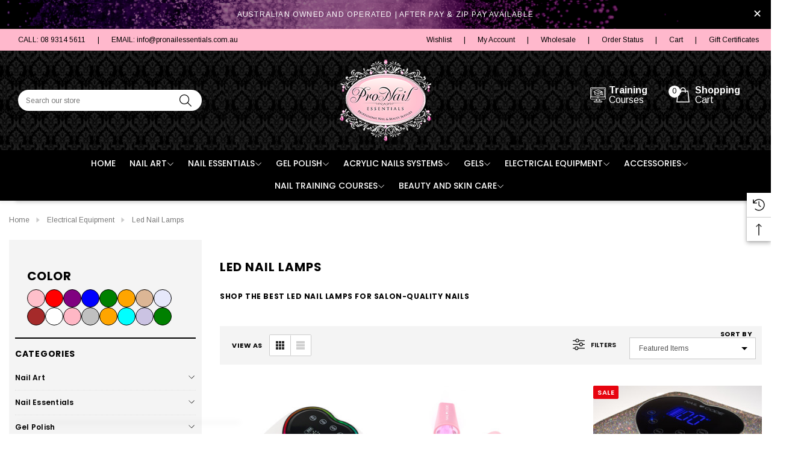

--- FILE ---
content_type: text/html; charset=UTF-8
request_url: https://pronailessentials.com.au/led-nail-lamps/
body_size: 40047
content:



<!DOCTYPE html>
<html class="no-js" lang="en">
    <head>
        <title>Shop LED Nail Lamps - Get Professional Results | Pronail Essentials</title>
        <link rel="dns-prefetch preconnect" href="https://cdn11.bigcommerce.com/s-547no44" crossorigin><link rel="dns-prefetch preconnect" href="https://fonts.googleapis.com/" crossorigin><link rel="dns-prefetch preconnect" href="https://fonts.gstatic.com/" crossorigin>
        <meta name="keywords" content="Professional Nail and beauty supplies, nail products, nail supplies, nails, nail tips, nail salons, salon supplies, cheap nail art, cheap nail supplies, cheap nail brushes, nail brushes, acrylic brushes, acrylic nail brushes, gel nail brushes, gel brushes, cat&amp;#039;s tongue nail brushes, kolinksy brushes, nylon brushes, one stroke brushes, party nail tips, well-less nail tips, no well nail tips, white nail tips, natural nail tips, clear nail tips, French white tips, ab rhinestones, flatback rhinestones half-well nail tips, full-well nail tips, nail forms, disposable nail forms, nail glue, nail adhesive, best quality nail products, nail files, harbour bridge files, sponge nail files, sponge nail boards, high shine buffers, nail buffers, 100/180, 180/180, 180/240, grit, retail files, retail products, diamond drill bits, golden carbide drill bits, carbide drill bits, barrel bits, cone bits, infill bits, nail art, nail covers, crushed shell, velvet nails, caviar nails, chemelon gel polish, mood nail polish, mood gel polish, lechat nails, crushed opal, Nfu Oh nail creations, young nails, phd nail system, nsi nail systems, out the door top coat, callus peel, black magic spray tan, nail stickers, swarovski, austrian, aquarium nails, crystal nail art stones, designer nail stickers, swarovski crystals, ss6, ss5, ss4, ss3, nail implement wallet, nail implement, caron waxs, mancine waxs, Natural look, pouch, nail implements, quality implements, stainless steel implements, nail cutters, cuticle nippers, cuticle pushers, best nail products, nail brushes, e-file, electric nail file, nail drill, high torque e-file, low vibration nail drill, no vibration e-file, uv gel lamp globes, 9W, 9Watt globes, cheap postage, post to Australia, post to new zealand, post worldwide, young nail courses, nail art courses, black magic spray tanning courses, Acrylic systems, Nail Foils, uv Gels, uv lamps, led curing lamps, drills, nail drill bits, glitters, bullions, implements, Rhinestone Carousels, Rhinestuds, Decals Cosmetics, Top &amp; Base Coats, Nail Polish, Dangle Charms, Nail Covers, Nail Prep products, Nail Art books, Nail Spangles, Striping Tape, Airbrushed Tips, Manicure products, Pedicure Products, Dried Flowers, Wax Pots, Wax, Paraffin Wax, Nail Treatments, Eyelashes, Kits, Empty Containers, Nail Glues, nail polish dryer, dust collector, emendee tables, nail dust extractor, shellac, gel polish, Nail Polish Remover, Nail Art Polymer Canes, crackle nail polish, color club polish, MAGNETIC Nail Polishes, Abrasives and Files Acrylic Systems Foils Gels UV and LED Curing Lamps Drills and Drill bits Nail Art Glitter and Bullion, Implements, Rhinestone Carousels, nail stickers, Dangle Charms Foil Full Covers Nail Prep products Nail Art books Spangle Striping Tape, Tips Brushes Nail Art Printing Kits Manicure / Pedicure French Manicure Gift Certificates Clearance Items Dried Flowers , nail Art designs, UV Gel lamps, nail decals, french nail stickers, soak off gels, online nail supplies, LED gel, LED lamp, french tips, acrylic nail supplies, nail supplies, french nail tips, wholesale nail supplies, nail salon supplies, acrylic nail kits, gel nail kits, fibreglass nail kits, nail care, wholesale nail supplies, kolinksy nail brush, professional nail drills, nail charms, dangle charms, spa, pedicure, manicure, Swarovski Rhinestones for nail art, nail Tips, nail art glitter, artificial nails, nail polish, Australian online supplier nail salon products, Online nail supply retailer, buy nail art, nail art gallery, apply acrylic nails, beauty, spray tanning, acrylic nail melt,rdcorp nails    "><meta name="description" content="Upgrade your nail salon with our high-quality LED nail lamps. Achieve long-lasting, salon-quality gel nails in no time. Shop now for professional results!"><link rel='canonical' href='https://pronailessentials.com.au/led-nail-lamps/' /><meta name='platform' content='bigcommerce.stencil' />
        
        

        <link href="https://cdn11.bigcommerce.com/s-547no44/product_images/favicon.png" rel="shortcut icon">
        <meta name="viewport" content="width=device-width, initial-scale=1">

        <script>
            document.documentElement.className = document.documentElement.className.replace('no-js', 'js');
        </script>

        <script>
    function browserSupportsAllFeatures() {
        return window.Promise
            && window.fetch
            && window.URL
            && window.URLSearchParams
            && window.WeakMap
            // object-fit support
            && ('objectFit' in document.documentElement.style);
    }

    function loadScript(src) {
        var js = document.createElement('script');
        js.src = src;
        js.onerror = function () {
            console.error('Failed to load polyfill script ' + src);
        };
        document.head.appendChild(js);
    }

    if (!browserSupportsAllFeatures()) {
        loadScript('https://cdn11.bigcommerce.com/s-547no44/stencil/c7b86300-127e-013c-2543-5210d9fe7158/e/6c6ba1a0-1e42-013e-7c46-161bf1b923e9/dist/theme-bundle.polyfills.js');
    }
</script>
        <script>window.consentManagerTranslations = `{"locale":"en","locales":{"consent_manager.data_collection_warning":"en","consent_manager.accept_all_cookies":"en","consent_manager.gdpr_settings":"en","consent_manager.data_collection_preferences":"en","consent_manager.use_data_by_cookies":"en","consent_manager.data_categories_table":"en","consent_manager.allow":"en","consent_manager.accept":"en","consent_manager.deny":"en","consent_manager.dismiss":"en","consent_manager.reject_all":"en","consent_manager.category":"en","consent_manager.purpose":"en","consent_manager.functional_category":"en","consent_manager.functional_purpose":"en","consent_manager.analytics_category":"en","consent_manager.analytics_purpose":"en","consent_manager.targeting_category":"en","consent_manager.advertising_category":"en","consent_manager.advertising_purpose":"en","consent_manager.essential_category":"en","consent_manager.esential_purpose":"en","consent_manager.yes":"en","consent_manager.no":"en","consent_manager.not_available":"en","consent_manager.cancel":"en","consent_manager.save":"en","consent_manager.back_to_preferences":"en","consent_manager.close_without_changes":"en","consent_manager.unsaved_changes":"en","consent_manager.by_using":"en","consent_manager.agree_on_data_collection":"en","consent_manager.change_preferences":"en","consent_manager.cancel_dialog_title":"en","consent_manager.privacy_policy":"en","consent_manager.allow_category_tracking":"en","consent_manager.disallow_category_tracking":"en"},"translations":{"consent_manager.data_collection_warning":"We use cookies (and other similar technologies) to collect data to improve your shopping experience. By using our website, you're agreeing to the collection of data as described in our Privacy Policy.","consent_manager.accept_all_cookies":"Accept All Cookies","consent_manager.gdpr_settings":"Settings","consent_manager.data_collection_preferences":"Website Data Collection Preferences","consent_manager.use_data_by_cookies":" uses data collected by cookies and JavaScript libraries to improve your shopping experience.","consent_manager.data_categories_table":"The table below outlines how we use this data by category. To opt out of a category of data collection, select 'No' and save your preferences.","consent_manager.allow":"Allow","consent_manager.accept":"Accept","consent_manager.deny":"Deny","consent_manager.dismiss":"Dismiss","consent_manager.reject_all":"Reject all","consent_manager.category":"Category","consent_manager.purpose":"Purpose","consent_manager.functional_category":"Functional","consent_manager.functional_purpose":"Enables enhanced functionality, such as videos and live chat. If you do not allow these, then some or all of these functions may not work properly.","consent_manager.analytics_category":"Analytics","consent_manager.analytics_purpose":"Provide statistical information on site usage, e.g., web analytics so we can improve this website over time.","consent_manager.targeting_category":"Targeting","consent_manager.advertising_category":"Advertising","consent_manager.advertising_purpose":"Used to create profiles or personalize content to enhance your shopping experience.","consent_manager.essential_category":"Essential","consent_manager.esential_purpose":"Essential for the site and any requested services to work, but do not perform any additional or secondary function.","consent_manager.yes":"Yes","consent_manager.no":"No","consent_manager.not_available":"N/A","consent_manager.cancel":"Cancel","consent_manager.save":"Save","consent_manager.back_to_preferences":"Back to Preferences","consent_manager.close_without_changes":"You have unsaved changes to your data collection preferences. Are you sure you want to close without saving?","consent_manager.unsaved_changes":"You have unsaved changes","consent_manager.by_using":"By using our website, you're agreeing to our","consent_manager.agree_on_data_collection":"By using our website, you're agreeing to the collection of data as described in our ","consent_manager.change_preferences":"You can change your preferences at any time","consent_manager.cancel_dialog_title":"Are you sure you want to cancel?","consent_manager.privacy_policy":"Privacy Policy","consent_manager.allow_category_tracking":"Allow [CATEGORY_NAME] tracking","consent_manager.disallow_category_tracking":"Disallow [CATEGORY_NAME] tracking"}}`;</script>

        <script>
            window.lazySizesConfig = window.lazySizesConfig || {};
            window.lazySizesConfig.loadMode = 1;
        </script>
        <script async src="https://cdn11.bigcommerce.com/s-547no44/stencil/c7b86300-127e-013c-2543-5210d9fe7158/e/6c6ba1a0-1e42-013e-7c46-161bf1b923e9/dist/theme-bundle.head_async.js"></script>


        <link href="https://fonts.googleapis.com/css?family=Poppins:700,500,600%7CArimo:700,400&display=block" rel="stylesheet">
        <link data-stencil-stylesheet href="https://cdn11.bigcommerce.com/s-547no44/stencil/c7b86300-127e-013c-2543-5210d9fe7158/e/6c6ba1a0-1e42-013e-7c46-161bf1b923e9/css/theme-7a8ab550-50c0-013d-6664-52d8849909a7.css" rel="stylesheet">

        <!-- Start Tracking Code for analytics_facebook -->

<script>
!function(f,b,e,v,n,t,s){if(f.fbq)return;n=f.fbq=function(){n.callMethod?n.callMethod.apply(n,arguments):n.queue.push(arguments)};if(!f._fbq)f._fbq=n;n.push=n;n.loaded=!0;n.version='2.0';n.queue=[];t=b.createElement(e);t.async=!0;t.src=v;s=b.getElementsByTagName(e)[0];s.parentNode.insertBefore(t,s)}(window,document,'script','https://connect.facebook.net/en_US/fbevents.js');

fbq('set', 'autoConfig', 'false', '1067282654042499');
fbq('dataProcessingOptions', ['LDU'], 0, 0);
fbq('init', '1067282654042499', {"external_id":"bfc10c77-7cbb-4fce-b9c2-609096b768d1"});
fbq('set', 'agent', 'bigcommerce', '1067282654042499');

function trackEvents() {
    var pathName = window.location.pathname;

    fbq('track', 'PageView', {}, "");

    // Search events start -- only fire if the shopper lands on the /search.php page
    if (pathName.indexOf('/search.php') === 0 && getUrlParameter('search_query')) {
        fbq('track', 'Search', {
            content_type: 'product_group',
            content_ids: [],
            search_string: getUrlParameter('search_query')
        });
    }
    // Search events end

    // Wishlist events start -- only fire if the shopper attempts to add an item to their wishlist
    if (pathName.indexOf('/wishlist.php') === 0 && getUrlParameter('added_product_id')) {
        fbq('track', 'AddToWishlist', {
            content_type: 'product_group',
            content_ids: []
        });
    }
    // Wishlist events end

    // Lead events start -- only fire if the shopper subscribes to newsletter
    if (pathName.indexOf('/subscribe.php') === 0 && getUrlParameter('result') === 'success') {
        fbq('track', 'Lead', {});
    }
    // Lead events end

    // Registration events start -- only fire if the shopper registers an account
    if (pathName.indexOf('/login.php') === 0 && getUrlParameter('action') === 'account_created') {
        fbq('track', 'CompleteRegistration', {}, "");
    }
    // Registration events end

    

    function getUrlParameter(name) {
        var cleanName = name.replace(/[\[]/, '\[').replace(/[\]]/, '\]');
        var regex = new RegExp('[\?&]' + cleanName + '=([^&#]*)');
        var results = regex.exec(window.location.search);
        return results === null ? '' : decodeURIComponent(results[1].replace(/\+/g, ' '));
    }
}

if (window.addEventListener) {
    window.addEventListener("load", trackEvents, false)
}
</script>
<noscript><img height="1" width="1" style="display:none" alt="null" src="https://www.facebook.com/tr?id=1067282654042499&ev=PageView&noscript=1&a=plbigcommerce1.2&eid="/></noscript>

<!-- End Tracking Code for analytics_facebook -->

<!-- Start Tracking Code for analytics_googleanalytics -->

<!-- Global site tag (gtag.js) - Google Analytics -->
<script async src="https://www.googletagmanager.com/gtag/js?id=UA-171035564-1"></script>
<script>
  window.dataLayer = window.dataLayer || [];
  function gtag(){dataLayer.push(arguments);}
  gtag('js', new Date());

  gtag('config', 'UA-171035564-1');
</script>


<!-- End Tracking Code for analytics_googleanalytics -->

<!-- Start Tracking Code for analytics_googleanalytics4 -->

<script data-cfasync="false" src="https://cdn11.bigcommerce.com/shared/js/google_analytics4_bodl_subscribers-358423becf5d870b8b603a81de597c10f6bc7699.js" integrity="sha256-gtOfJ3Avc1pEE/hx6SKj/96cca7JvfqllWA9FTQJyfI=" crossorigin="anonymous"></script>
<script data-cfasync="false">
  (function () {
    window.dataLayer = window.dataLayer || [];

    function gtag(){
        dataLayer.push(arguments);
    }

    function initGA4(event) {
         function setupGtag() {
            function configureGtag() {
                gtag('js', new Date());
                gtag('set', 'developer_id.dMjk3Nj', true);
                gtag('config', 'G-JXLF37347W');
            }

            var script = document.createElement('script');

            script.src = 'https://www.googletagmanager.com/gtag/js?id=G-JXLF37347W';
            script.async = true;
            script.onload = configureGtag;

            document.head.appendChild(script);
        }

        setupGtag();

        if (typeof subscribeOnBodlEvents === 'function') {
            subscribeOnBodlEvents('G-JXLF37347W', false);
        }

        window.removeEventListener(event.type, initGA4);
    }

    

    var eventName = document.readyState === 'complete' ? 'consentScriptsLoaded' : 'DOMContentLoaded';
    window.addEventListener(eventName, initGA4, false);
  })()
</script>

<!-- End Tracking Code for analytics_googleanalytics4 -->

<!-- Start Tracking Code for analytics_siteverification -->

<meta name="msvalidate.01" content="BB11C4CCBC2CD4D8225626956529B1C8"/>
<meta name="facebook-domain-verification" content="63qrj8gyp5ytf38ggsog34e2nzke2o" />


<!-- End Tracking Code for analytics_siteverification -->


<script type="text/javascript" src="https://checkout-sdk.bigcommerce.com/v1/loader.js" defer></script>
<script type="text/javascript">
fbq('track', 'ViewCategory', {"content_ids":[],"content_type":"product_group","content_category":"Led Nail Lamps"});
</script>
<script type="text/javascript">
var BCData = {};
</script>
<script type="application/ld+json">
{
  "@context": "https://schema.org",
  "@type": "LocalBusiness",
  "name": "Pronail Essentials",
  "image": "https://cdn11.bigcommerce.com/s-547no44/images/stencil/original/prologo_1692962286__94785.original.png",
  "@id": "",
  "url": "https://pronailessentials.com.au/",
  "telephone": "+61 8 9314 5611",
  "address": {
    "@type": "PostalAddress",
    "streetAddress": "Unit 3/18 Port Kembla Drive Bibra Lake",
    "addressLocality": "",
    "addressRegion": "WA",
    "postalCode": "",
    "addressCountry": "AU"
  } ,
  "sameAs": [
    "https://www.instagram.com/pronailessentials/",
    "https://www.facebook.com/pronailessentials/",
    "https://twitter.com/ProNail_E"
  ] 
}
</script>
 <script data-cfasync="false" src="https://microapps.bigcommerce.com/bodl-events/1.9.4/index.js" integrity="sha256-Y0tDj1qsyiKBRibKllwV0ZJ1aFlGYaHHGl/oUFoXJ7Y=" nonce="" crossorigin="anonymous"></script>
 <script data-cfasync="false" nonce="">

 (function() {
    function decodeBase64(base64) {
       const text = atob(base64);
       const length = text.length;
       const bytes = new Uint8Array(length);
       for (let i = 0; i < length; i++) {
          bytes[i] = text.charCodeAt(i);
       }
       const decoder = new TextDecoder();
       return decoder.decode(bytes);
    }
    window.bodl = JSON.parse(decodeBase64("[base64]"));
 })()

 </script>

<script nonce="">
(function () {
    var xmlHttp = new XMLHttpRequest();

    xmlHttp.open('POST', 'https://bes.gcp.data.bigcommerce.com/nobot');
    xmlHttp.setRequestHeader('Content-Type', 'application/json');
    xmlHttp.send('{"store_id":"332561","timezone_offset":"0.0","timestamp":"2026-01-21T05:40:34.49088400Z","visit_id":"fa154985-913a-4410-a4d5-7f2104c0e08a","channel_id":1}');
})();
</script>

    </head>
    <body class="page-type-category home-layout-2" data-page-type="category" canonical-shop-url="https://pronailessentials.com.au">
        <svg data-src="https://cdn11.bigcommerce.com/s-547no44/stencil/c7b86300-127e-013c-2543-5210d9fe7158/e/6c6ba1a0-1e42-013e-7c46-161bf1b923e9/img/icon-sprite.svg" class="icons-svg-sprite"></svg>

        
<meta name="viewport" content="width=device-width, initial-scale=1, maximum-scale=1, user-scalable=no">

<a href="#main-content" class="skip-to-main-link">Skip to main content</a>
<header class="header header-sticky header-layout-3" role="banner">
    <div class="halo-topHeader">
        <div class="container">
            <nav class="navUser">
        <div class="navUser-section navUser-section--promotion">
                <div class="navUser-item__item">
                    <span class="navUser-action">
                        Australian owned and operated | After Pay & Zip Pay Available
                    </span>
                </div>
        </div>
            <button class="promotion-close" type="button" title="Close">
                <span class="aria-description--hidden">Close</span>
                <span aria-hidden="true">✕</span>
            </button>
</nav>
        </div>
            <div class="search-form-popup">
                <nav class="navUser">
    <div class="item--quicksearch halo-search halo-search-main">
        <div id="quickSearch" class="quickSearch">
                <form class="form" onsubmit="return false" data-url="/search.php" data-quick-search-form>
        <fieldset class="form-fieldset">
            <div class="form-field">
                <label class="is-srOnly" for="quick_search_header">Search</label>
                <input class="form-input" 
                       data-search-quick 
                       name="quick_search_header" 
                       id="quick_search_header" 
                       data-error-message="Search field cannot be empty." 
                       placeholder="Search entire store here..." 
                       autocomplete="off">
                <button type="submit" class="button button--primary" aria-label="Search"><svg class="icon"><use xlink:href="#icon-search"></use></svg></button>
            </div>
        </fieldset>
    </form>

        </div>
    </div>
</nav>
                <div class="quickResults-wrapper">
                    <button class="quickResults-close" type="button" title="Close">
                        <span class="aria-description--hidden">Close</span>
                        <span aria-hidden="true">×</span>
                    </button>
                </div>
            </div>
            <div class="haloQuickSearchResults quickSearchResults haloCustomScrollbar" data-bind="html: results"></div>
                <div class="haloQuickSearchResults quickSearchResultsCustom haloCustomScrollbar">
                    <div class="quickResults-wrapper container">
        <div class="quickResults-item quickResults-text">
                <h3 class="quickResults-title">Top Searches</h3>
            <ul class="productGrid-search">
                    <li class="search-item">
                        <a class="link" href="/search.php?search_query=best+stencil+themes&section=product">
                            <svg class="icon"><use xlink:href="#icon-search"></use></svg>best stencil themes
                        </a>
                    </li>
                    <li class="search-item">
                        <a class="link" href="/search.php?search_query=bigcommerce+store&section=product">
                            <svg class="icon"><use xlink:href="#icon-search"></use></svg>bigcommerce store
                        </a>
                    </li>
                    <li class="search-item">
                        <a class="link" href="/search.php?search_query=cornerstone+theme&section=product">
                            <svg class="icon"><use xlink:href="#icon-search"></use></svg>cornerstone theme
                        </a>
                    </li>
                    <li class="search-item">
                        <a class="link" href="/search.php?search_query=page+builder&section=product">
                            <svg class="icon"><use xlink:href="#icon-search"></use></svg>page builder
                        </a>
                    </li>
                    <li class="search-item">
                        <a class="link" href="/search.php?search_query=bigcommerce+template&section=product">
                            <svg class="icon"><use xlink:href="#icon-search"></use></svg>bigcommerce template
                        </a>
                    </li>
                    <li class="search-item">
                        <a class="link" href="/search.php?search_query=themevale&section=product">
                            <svg class="icon"><use xlink:href="#icon-search"></use></svg>themevale
                        </a>
                    </li>
                    <li class="search-item">
                        <a class="link" href="/search.php?search_query=add+on&section=product">
                            <svg class="icon"><use xlink:href="#icon-search"></use></svg>add on
                        </a>
                    </li>
                    <li class="search-item">
                        <a class="link" href="/search.php?search_query=best+seller&section=product">
                            <svg class="icon"><use xlink:href="#icon-search"></use></svg>best seller
                        </a>
                    </li>
                    <li class="search-item">
                        <a class="link" href="/search.php?search_query=featured+product&section=product">
                            <svg class="icon"><use xlink:href="#icon-search"></use></svg>featured product
                        </a>
                    </li>
                    <li class="search-item">
                        <a class="link" href="/search.php?search_query=new+product&section=product">
                            <svg class="icon"><use xlink:href="#icon-search"></use></svg>new product
                        </a>
                    </li>
            </ul>
        </div>
        <div class="quickResults-item quickResults-product">
                <h3 class="quickResults-title">Most Popular</h3>
            <ul class="productGrid haloCustomScrollbar-x disable-srollbar">
                <li class="product-sample">
    <article class="card card-sample">
        <figure class="card-figure">
            <a href="#" class="card-link" aria-label="Sample Card">
                <div class="card-img-container animated-loading"></div>
            </a>
        </figure>
        <div class="card-body">
            <div class="card-body-content">
                <h3 class="card-title animated-loading">
                    <a aria-label="Sample Card Title" href="#"><span>Sample Card</span></a>
                </h3>

                <div class="card-wrapper animated-loading">
                    <div class="card-price" data-test-info-type="price">
                        <span class="price">$000.00</span>
                    </div>
                </div>
            </div>

            <div class="card-body-button animated-loading">
                <a href="#" class="card-action">
                    <span>Details</span>
                </a>
            </div>
        </div>
    </article>
</li>
                <li class="product-sample">
    <article class="card card-sample">
        <figure class="card-figure">
            <a href="#" class="card-link" aria-label="Sample Card">
                <div class="card-img-container animated-loading"></div>
            </a>
        </figure>
        <div class="card-body">
            <div class="card-body-content">
                <h3 class="card-title animated-loading">
                    <a aria-label="Sample Card Title" href="#"><span>Sample Card</span></a>
                </h3>

                <div class="card-wrapper animated-loading">
                    <div class="card-price" data-test-info-type="price">
                        <span class="price">$000.00</span>
                    </div>
                </div>
            </div>

            <div class="card-body-button animated-loading">
                <a href="#" class="card-action">
                    <span>Details</span>
                </a>
            </div>
        </div>
    </article>
</li>
                <li class="product-sample">
    <article class="card card-sample">
        <figure class="card-figure">
            <a href="#" class="card-link" aria-label="Sample Card">
                <div class="card-img-container animated-loading"></div>
            </a>
        </figure>
        <div class="card-body">
            <div class="card-body-content">
                <h3 class="card-title animated-loading">
                    <a aria-label="Sample Card Title" href="#"><span>Sample Card</span></a>
                </h3>

                <div class="card-wrapper animated-loading">
                    <div class="card-price" data-test-info-type="price">
                        <span class="price">$000.00</span>
                    </div>
                </div>
            </div>

            <div class="card-body-button animated-loading">
                <a href="#" class="card-action">
                    <span>Details</span>
                </a>
            </div>
        </div>
    </article>
</li>
                <li class="product-sample">
    <article class="card card-sample">
        <figure class="card-figure">
            <a href="#" class="card-link" aria-label="Sample Card">
                <div class="card-img-container animated-loading"></div>
            </a>
        </figure>
        <div class="card-body">
            <div class="card-body-content">
                <h3 class="card-title animated-loading">
                    <a aria-label="Sample Card Title" href="#"><span>Sample Card</span></a>
                </h3>

                <div class="card-wrapper animated-loading">
                    <div class="card-price" data-test-info-type="price">
                        <span class="price">$000.00</span>
                    </div>
                </div>
            </div>

            <div class="card-body-button animated-loading">
                <a href="#" class="card-action">
                    <span>Details</span>
                </a>
            </div>
        </div>
    </article>
</li>
                <li class="product-sample">
    <article class="card card-sample">
        <figure class="card-figure">
            <a href="#" class="card-link" aria-label="Sample Card">
                <div class="card-img-container animated-loading"></div>
            </a>
        </figure>
        <div class="card-body">
            <div class="card-body-content">
                <h3 class="card-title animated-loading">
                    <a aria-label="Sample Card Title" href="#"><span>Sample Card</span></a>
                </h3>

                <div class="card-wrapper animated-loading">
                    <div class="card-price" data-test-info-type="price">
                        <span class="price">$000.00</span>
                    </div>
                </div>
            </div>

            <div class="card-body-button animated-loading">
                <a href="#" class="card-action">
                    <span>Details</span>
                </a>
            </div>
        </div>
    </article>
</li>
            </ul>
        </div>
</div>
                </div>
    </div>

	<div class="header-account">
	<div class="container my-account-header">
	<div class="header-li header-left">
	<li><a href="tel:08 9314 5611">CALL: 08 9314 5611</a></li>
	<li>|</li>
	<li><a href="email:info@pronailessentials.com.au">EMAIL: info@pronailessentials.com.au</a></li>

	</div>
	
	<div class="header-li header-right">
                        <li class="navUser-item navUser-item--wishlist">
                            <div class="navUser-item__item">
                                <a href="/wishlist.php">
                                    
                                        Wishlist
                                    
                                </a>
                            </div>
                        </li>
						<li>|</li>
<li><a href="/login.php">My Account</a></li>
					<li>|</li>
	<li><a href="/wholesale/">Wholesale</a></li>
	<li>|</li>
	<li><a href="/orderstatus.php">Order Status</a></li>
		<li>|</li>
	<li><a href="/cart.php">Cart</a></li>
	<li>|</li>
	<li><a href="/giftcertificates.php">Gift Certificates</a></li>
	
	
	</div>
	</div>
	</div>
    <div class="halo-middleHeader">
        <div class="container">
        <div class="middleHeader-item text-left">
 
    <!--add mobile menu here-->
     <div class="megamenu-headerr mobile-meg-menu">
   
   <button type="button" class="menu-mobile-trigger">
							<span></span>
							<span></span>
							<span></span>
							<span></span>
						</button>
						
    <div class="megamenu-headerr-item-bottom">
        <div class="overlay"></div>
        <nav class="menu">
    <div class="menu-mobile-megamenu-headerr">
        <button type="button" class="menu-mobile-arrow">
            <i class="fa-light fa-chevron-left"></i>
        </button>
       
        <div class="menu-mobile-title"> </div> 
               
        <button type="button" class="menu-mobile-close"><i class="fa-light fa-xmark"></i></button>
    </div> 
    <ul class="menu-section">
        <li><a href="/">Home</a></li>
                <li class="menu-item-has-children">
                    <a href="https://pronailessentials.com.au/nail-art/">Nail Art</a><i class="fa-light fa-chevron-down"></i>
                        <div class="menu-subs menu-mega menu-column-4">
        <div class="list-item">
            <h4 class="title"><a href="https://pronailessentials.com.au/nail-crystals/">Nail Crystals</a></h4>
            <ul>
                    <li><a href="https://pronailessentials.com.au/-crystal-pixie/"> Crystal Pixie</a></li>
                    <li><a href="https://pronailessentials.com.au/crystal-rhinestones-jars/">Crystal Rhinestones jars</a></li>
                    <li><a href="https://pronailessentials.com.au/rhinestone-trays-kits/">Luxury Rhinestone Kits</a></li>
                    <li><a href="https://pronailessentials.com.au/swarovski-crystals/">Swarovski Crystals</a></li>
                    <li><a href="https://pronailessentials.com.au/rhinestone-wheel-trays/">Rhinestone wheel /trays</a></li>
            </ul>
        </div>
        <div class="list-item">
            <h4 class="title"><a href="https://pronailessentials.com.au/nail-charms-/">Nail Charms </a></h4>
            <ul>
                    <li><a href="https://pronailessentials.com.au/crystal-gel/">Crystal Gel</a></li>
                    <li><a href="https://pronailessentials.com.au/kawaii-nail-charms/">Kawaii Nail Charms </a></li>
                    <li><a href="https://pronailessentials.com.au/metal-charms/">Metal Charms</a></li>
                    <li><a href="https://pronailessentials.com.au/3d-nail-art/">3d Nail Art</a></li>
                    <li><a href="https://pronailessentials.com.au/swarovski-charms/">Swarovski Charms</a></li>
            </ul>
        </div>
        <div class="list-item">
            <h4 class="title"><a href="https://pronailessentials.com.au/nail-foil-/">Nail Foil </a></h4>
            <ul>
                    <li><a href="https://pronailessentials.com.au/floral-foils/">Floral Foils</a></li>
                    <li><a href="https://pronailessentials.com.au/nail-foil-jars/">Nail Foil Jars</a></li>
                    <li><a href="https://pronailessentials.com.au/nail-foil-kits/">Nail Foil Kits</a></li>
            </ul>
        </div>
        <div class="list-item">
            <h4 class="title"><a href="https://pronailessentials.com.au/glitters/">Glitters</a></h4>
            <ul>
                    <li><a href="https://pronailessentials.com.au/glitter-sets/">Glitter Sets</a></li>
                    <li><a href="https://pronailessentials.com.au/nail-code-glitter/">Nail Code Glitter</a></li>
                    <li><a href="https://pronailessentials.com.au/platinum-glitters/">Platinum Glitters-1</a></li>
            </ul>
        </div>
        <div class="list-item">
            <h4 class="title"><a href="https://pronailessentials.com.au/nail-stamping/">Nail Stamping</a></h4>
            <ul>
                    <li><a href="https://pronailessentials.com.au/designer-plates/">Misc Stamping Plates</a></li>
                    <li><a href="https://pronailessentials.com.au/moyra/">Moyra Stamping</a></li>
                    <li><a href="https://pronailessentials.com.au/nail-polish/">Nail Polish</a></li>
            </ul>
        </div>
        <div class="list-item">
            <h4 class="title"><a href="https://pronailessentials.com.au/chrome/">Chrome</a></h4>
            <ul>
            </ul>
        </div>
        <div class="list-item">
            <h4 class="title"><a href="https://pronailessentials.com.au/nail-art-tools/">Nail art Tools</a></h4>
            <ul>
            </ul>
        </div>
        <div class="list-item">
            <h4 class="title"><a href="https://pronailessentials.com.au/dried-flowersshell/">Dried Flowers/Shell</a></h4>
            <ul>
            </ul>
        </div>
        <div class="list-item">
            <h4 class="title"><a href="https://pronailessentials.com.au/metallic-flakes/">Metallic Flakes</a></h4>
            <ul>
            </ul>
        </div>
        <div class="list-item">
            <h4 class="title"><a href="https://pronailessentials.com.au/gem-moulds/">Gem Moulds</a></h4>
            <ul>
            </ul>
        </div>
        <div class="list-item">
            <h4 class="title"><a href="https://pronailessentials.com.au/nail-dangles/">Nail Dangles</a></h4>
            <ul>
            </ul>
        </div>
        <div class="list-item">
            <h4 class="title"><a href="https://pronailessentials.com.au/christmas-nail-art/">Christmas Nail Art</a></h4>
            <ul>
            </ul>
        </div>
        <div class="list-item">
            <h4 class="title"><a href="https://pronailessentials.com.au/marble-tints/">Marble Tints</a></h4>
            <ul>
            </ul>
        </div>
        <div class="list-item">
            <h4 class="title"><a href="https://pronailessentials.com.au/bullion-beads/">Bullion Beads</a></h4>
            <ul>
            </ul>
        </div>
        <div class="list-item">
            <h4 class="title"><a href="https://pronailessentials.com.au/premium-decals/">Nail Stickers</a></h4>
            <ul>
            </ul>
        </div>
        <div class="list-item">
            <h4 class="title"><a href="https://pronailessentials.com.au/indigo-mermaid-effects/">Indigo Mermaid Effects</a></h4>
            <ul>
            </ul>
        </div>
        <div class="list-item">
            <h4 class="title"><a href="https://pronailessentials.com.au/mystery-nail-art-boxes/">Mystery Nail Art Boxes</a></h4>
            <ul>
            </ul>
        </div>
        <div class="list-item">
            <h4 class="title"><a href="https://pronailessentials.com.au/pigments/">Pigments</a></h4>
            <ul>
            </ul>
        </div>
        <div class="list-item">
            <h4 class="title"><a href="https://pronailessentials.com.au/striping-tape/">Striping Tape</a></h4>
            <ul>
            </ul>
        </div>
        <div class="list-item">
            <h4 class="title"><a href="https://pronailessentials.com.au/studs/">Studs</a></h4>
            <ul>
            </ul>
        </div>
</div>
                </li>
                <li class="menu-item-has-children">
                    <a href="https://pronailessentials.com.au/nail-essentials/">Nail Essentials</a><i class="fa-light fa-chevron-down"></i>
                        <div class="menu-subs menu-mega menu-column-4">
        <div class="list-item">
            <h4 class="title"><a href="https://pronailessentials.com.au/dappen-dish/">Dappen Dish</a></h4>
            <ul>
            </ul>
        </div>
        <div class="list-item">
            <h4 class="title"><a href="https://pronailessentials.com.au/dust-brush/">Dust Brush</a></h4>
            <ul>
            </ul>
        </div>
        <div class="list-item">
            <h4 class="title"><a href="https://pronailessentials.com.au/gel-brush/">Gel Brush</a></h4>
            <ul>
            </ul>
        </div>
        <div class="list-item">
            <h4 class="title"><a href="https://pronailessentials.com.au/nail-art-brush/">Nail art Brush</a></h4>
            <ul>
            </ul>
        </div>
        <div class="list-item">
            <h4 class="title"><a href="https://pronailessentials.com.au/nail-glue/">Nail Glue</a></h4>
            <ul>
            </ul>
        </div>
        <div class="list-item">
            <h4 class="title"><a href="https://pronailessentials.com.au/nail-tips/">Nail Tips</a></h4>
            <ul>
            </ul>
        </div>
        <div class="list-item">
            <h4 class="title"><a href="https://pronailessentials.com.au/arm-rests/">Arm Rests</a></h4>
            <ul>
            </ul>
        </div>
        <div class="list-item">
            <h4 class="title"><a href="https://pronailessentials.com.au/acrylic-brush/">Acrylic Brush</a></h4>
            <ul>
            </ul>
        </div>
        <div class="list-item">
            <h4 class="title"><a href="https://pronailessentials.com.au/cuticle-oil/">Cuticle Oil</a></h4>
            <ul>
            </ul>
        </div>
        <div class="list-item">
            <h4 class="title"><a href="https://pronailessentials.com.au/files-and-buffers/">Files and Buffers</a></h4>
            <ul>
            </ul>
        </div>
        <div class="list-item">
            <h4 class="title"><a href="https://pronailessentials.com.au/implements/">Implements</a></h4>
            <ul>
            </ul>
        </div>
        <div class="list-item">
            <h4 class="title"><a href="https://pronailessentials.com.au/nail-forms/">Nail Forms</a></h4>
            <ul>
            </ul>
        </div>
        <div class="list-item">
            <h4 class="title"><a href="https://pronailessentials.com.au/nail-solutions/">Nail Solutions</a></h4>
            <ul>
            </ul>
        </div>
</div>
                </li>
                <li class="menu-item-has-children">
                    <a href="https://pronailessentials.com.au/gel-polish/">Gel Polish</a><i class="fa-light fa-chevron-down"></i>
                        <div class="menu-subs menu-mega menu-column-4">
        <div class="list-item">
            <h4 class="title"><a href="https://pronailessentials.com.au/dgel/">Disney Gel Polish (DGel)</a></h4>
            <ul>
            </ul>
        </div>
        <div class="list-item">
            <h4 class="title"><a href="https://pronailessentials.com.au/gel-polish-salon-kits/">Gel Polish Salon Kits</a></h4>
            <ul>
            </ul>
        </div>
        <div class="list-item">
            <h4 class="title"><a href="https://pronailessentials.com.au/nail-deco-gel-polish/">Kandy Gel Polish</a></h4>
            <ul>
            </ul>
        </div>
        <div class="list-item">
            <h4 class="title"><a href="https://pronailessentials.com.au/base-coats-top-coats/">Base coats &amp; Top Coats</a></h4>
            <ul>
            </ul>
        </div>
        <div class="list-item">
            <h4 class="title"><a href="https://pronailessentials.com.au/nail-code-gel-polish-/">Nail Code Gel Polish </a></h4>
            <ul>
                    <li><a href="https://pronailessentials.com.au/nail-code-cat-eye-gels/">Nail Code Cat Eye Gels</a></li>
                    <li><a href="https://pronailessentials.com.au/nail-code-glow-in-the-dark/">Nail Code Glow in The Dark</a></li>
                    <li><a href="https://pronailessentials.com.au/nail-code-reflective-gels/">Nail Code Reflective Gels</a></li>
                    <li><a href="https://pronailessentials.com.au/semi-sheer/">Semi Sheer</a></li>
            </ul>
        </div>
</div>
                </li>
                <li class="menu-item-has-children">
                    <a href="https://pronailessentials.com.au/acrylic-nails-systems/">Acrylic Nails Systems</a><i class="fa-light fa-chevron-down"></i>
                        <div class="menu-subs menu-mega menu-column-4">
        <div class="list-item">
            <h4 class="title"><a href="https://pronailessentials.com.au/young-nails-extreme-low-odor/">Young Nails Extreme low Odor</a></h4>
            <ul>
            </ul>
        </div>
        <div class="list-item">
            <h4 class="title"><a href="https://pronailessentials.com.au/coloured-acrylic/">Coloured Acrylic</a></h4>
            <ul>
                    <li><a href="https://pronailessentials.com.au/nail-code-coloured-powder/">Nail Code Coloured Powder</a></li>
                    <li><a href="https://pronailessentials.com.au/platinum-colour-powder/">Platinum Colour Powder</a></li>
                    <li><a href="https://pronailessentials.com.au/young-nails-/">Young Nails</a></li>
            </ul>
        </div>
        <div class="list-item">
            <h4 class="title"><a href="https://pronailessentials.com.au/platinum-nail-systems/">Platinum Nail Systems</a></h4>
            <ul>
                    <li><a href="https://pronailessentials.com.au/liquid-powder/">Liquid &amp; Powder</a></li>
            </ul>
        </div>
        <div class="list-item">
            <h4 class="title"><a href="https://pronailessentials.com.au/young-nails/">Young Nails</a></h4>
            <ul>
            </ul>
        </div>
        <div class="list-item">
            <h4 class="title"><a href="https://pronailessentials.com.au/nail-kits/">Nail Kits</a></h4>
            <ul>
            </ul>
        </div>
        <div class="list-item">
            <h4 class="title"><a href="https://pronailessentials.com.au/nail-code-acrylic-system/">Nail Code Acrylic System</a></h4>
            <ul>
            </ul>
        </div>
        <div class="list-item">
            <h4 class="title"><a href="https://pronailessentials.com.au/fluid-nail-design/">Fluid Nail Design</a></h4>
            <ul>
            </ul>
        </div>
        <div class="list-item">
            <h4 class="title"><a href="https://pronailessentials.com.au/artistic-rock-hard-system/">Artistic Rock Hard System</a></h4>
            <ul>
            </ul>
        </div>
        <div class="list-item">
            <h4 class="title"><a href="https://pronailessentials.com.au/nail-dipping/">Nail Dipping</a></h4>
            <ul>
            </ul>
        </div>
</div>
                </li>
                <li class="menu-item-has-children">
                    <a href="https://pronailessentials.com.au/gels/">Gels</a><i class="fa-light fa-chevron-down"></i>
                        <div class="menu-subs menu-mega menu-column-4">
        <div class="list-item">
            <h4 class="title"><a href="https://pronailessentials.com.au/3d-gels/">3d Gels</a></h4>
            <ul>
            </ul>
        </div>
        <div class="list-item">
            <h4 class="title"><a href="https://pronailessentials.com.au/crystal-fix-gel/">Crystal Fix Gel</a></h4>
            <ul>
            </ul>
        </div>
        <div class="list-item">
            <h4 class="title"><a href="https://pronailessentials.com.au/nail-art-icing-gel/">Nail Art Icing Gel</a></h4>
            <ul>
            </ul>
        </div>
        <div class="list-item">
            <h4 class="title"><a href="https://pronailessentials.com.au/poly-gel/">Poly Gel</a></h4>
            <ul>
            </ul>
        </div>
        <div class="list-item">
            <h4 class="title"><a href="https://pronailessentials.com.au/builder-gels/">Builder Gels</a></h4>
            <ul>
            </ul>
        </div>
        <div class="list-item">
            <h4 class="title"><a href="https://pronailessentials.com.au/soft-gel-extensions-/">Soft Gel Extensions </a></h4>
            <ul>
            </ul>
        </div>
        <div class="list-item">
            <h4 class="title"><a href="https://pronailessentials.com.au/nc-protein-gel---biab/">NC Protein Gel - BIAB</a></h4>
            <ul>
            </ul>
        </div>
        <div class="list-item">
            <h4 class="title"><a href="https://pronailessentials.com.au/art-gels/">Art Gels</a></h4>
            <ul>
                    <li><a href="https://pronailessentials.com.au/solid-gel-paint-palettes/">Solid gel Paint Palettes</a></li>
                    <li><a href="https://pronailessentials.com.au/artist-liner-gels/">Artist Liner Gels</a></li>
                    <li><a href="https://pronailessentials.com.au/gel-paint-pots/">Gel Paint Pots</a></li>
            </ul>
        </div>
</div>
                </li>
                <li class="menu-item-has-children">
                    <a href="https://pronailessentials.com.au/electrical-equipment/">Electrical Equipment</a><i class="fa-light fa-chevron-down"></i>
                        <div class="menu-subs menu-mega menu-column-4">
        <div class="list-item">
            <h4 class="title"><a href="https://pronailessentials.com.au/drill-bits/">Drill Bits</a></h4>
            <ul>
            </ul>
        </div>
        <div class="list-item">
            <h4 class="title"><a href="https://pronailessentials.com.au/e-files/">E Files</a></h4>
            <ul>
            </ul>
        </div>
        <div class="list-item">
            <h4 class="title"><a href="https://pronailessentials.com.au/glamcor-lights/">Glamcor Lights</a></h4>
            <ul>
            </ul>
        </div>
        <div class="list-item">
            <h4 class="title"><a href="https://pronailessentials.com.au/led-nail-lamps/">Led Nail Lamps</a></h4>
            <ul>
            </ul>
        </div>
        <div class="list-item">
            <h4 class="title"><a href="https://pronailessentials.com.au/desk-lights/">Desk Lights</a></h4>
            <ul>
            </ul>
        </div>
        <div class="list-item">
            <h4 class="title"><a href="https://pronailessentials.com.au/dust-collectors/">Dust Collectors</a></h4>
            <ul>
            </ul>
        </div>
        <div class="list-item">
            <h4 class="title"><a href="https://pronailessentials.com.au/airbrushing/">Airbrushing</a></h4>
            <ul>
            </ul>
        </div>
</div>
                </li>
                <li class="menu-item-has-children">
                    <a href="https://pronailessentials.com.au/accessories/">Accessories</a><i class="fa-light fa-chevron-down"></i>
                        <div class="menu-subs menu-mega menu-column-4">
        <div class="list-item">
            <h4 class="title"><a href="https://pronailessentials.com.au/photography-mats/">Photography Mats</a></h4>
            <ul>
            </ul>
        </div>
        <div class="list-item">
            <h4 class="title"><a href="https://pronailessentials.com.au/training-hands/">Training Hands</a></h4>
            <ul>
            </ul>
        </div>
        <div class="list-item">
            <h4 class="title"><a href="https://pronailessentials.com.au/organisers/">Organisers</a></h4>
            <ul>
            </ul>
        </div>
        <div class="list-item">
            <h4 class="title"><a href="https://pronailessentials.com.au/salon-displays/">Salon Displays</a></h4>
            <ul>
            </ul>
        </div>
        <div class="list-item">
            <h4 class="title"><a href="https://pronailessentials.com.au/salon-disposables/">Salon Disposables</a></h4>
            <ul>
            </ul>
        </div>
</div>
                </li>
                <li class="menu-item-has-children">
                    <a href="https://pronailessentials.com.au/nail-training-courses/">Nail Training Courses</a><i class="fa-light fa-chevron-down"></i>
                        <div class="menu-subs menu-mega menu-column-4">
        <div class="list-item">
            <h4 class="title"><a href="https://pronailessentials.com.au/in-house-courses/">In House Courses</a></h4>
            <ul>
            </ul>
        </div>
        <div class="list-item">
            <h4 class="title"><a href="https://pronailessentials.com.au/online-course/">Online Course</a></h4>
            <ul>
            </ul>
        </div>
</div>
                </li>
                <li class="menu-item-has-children">
                    <a href="https://pronailessentials.com.au/beauty-and-skin-care/">Beauty and Skin Care</a><i class="fa-light fa-chevron-down"></i>
                        <div class="menu-subs menu-mega menu-column-4">
        <div class="list-item">
            <h4 class="title"><a href="https://pronailessentials.com.au/eyelash-extensions/">Eyelash Extensions</a></h4>
            <ul>
                    <li><a href="https://pronailessentials.com.au/dlux-pro-eyelash-extensions/">Dlux Pro Eyelash Extensions</a></li>
                    <li><a href="https://pronailessentials.com.au/eyelash-accessories/">Eyelash Accessories</a></li>
                    <li><a href="https://pronailessentials.com.au/eyelash-tweezers/">Eyelash Tweezers</a></li>
                    <li><a href="https://pronailessentials.com.au/lash-wings-promade-lashes/">Lash Wings Promade Lashes</a></li>
            </ul>
        </div>
        <div class="list-item">
            <h4 class="title"><a href="https://pronailessentials.com.au/waxing-products/">Waxing Products</a></h4>
            <ul>
                    <li><a href="https://pronailessentials.com.au/caron-waxes/">Caron Waxes</a></li>
                    <li><a href="https://pronailessentials.com.au/mancine-waxes/">Mancine Waxes</a></li>
                    <li><a href="https://pronailessentials.com.au/wax-accessories/">Wax Accessories</a></li>
                    <li><a href="https://pronailessentials.com.au/wax-pots/">Wax Pots</a></li>
                    <li><a href="https://pronailessentials.com.au/wax-cartridges/">Wax Cartridges</a></li>
                    <li><a href="https://pronailessentials.com.au/waxing-strips/">Waxing Strips</a></li>
            </ul>
        </div>
        <div class="list-item">
            <h4 class="title"><a href="https://pronailessentials.com.au/pedicure-products/">Pedicure Products</a></h4>
            <ul>
            </ul>
        </div>
        <div class="list-item">
            <h4 class="title"><a href="https://pronailessentials.com.au/manicure-products/">Manicure Products</a></h4>
            <ul>
            </ul>
        </div>
        <div class="list-item">
            <h4 class="title"><a href="https://pronailessentials.com.au/eyelash-lamination-/">Eyelash Lamination </a></h4>
            <ul>
            </ul>
        </div>
        <div class="list-item">
            <h4 class="title"><a href="https://pronailessentials.com.au/black-magic-spray-tan/">Black Magic Spray Tan</a></h4>
            <ul>
            </ul>
        </div>
        <div class="list-item">
            <h4 class="title"><a href="https://pronailessentials.com.au/tinting-/">Tinting </a></h4>
            <ul>
            </ul>
        </div>
        <div class="list-item">
            <h4 class="title"><a href="https://pronailessentials.com.au/nail-treatments/">Nail Treatments</a></h4>
            <ul>
            </ul>
        </div>
</div>
                </li>
       
    </ul>
</nav>
    </div>
</div>

                <div class="middleHeader-item__item item--searchMobile">
<button class="search-accordion"><i class="fa-regular fa-magnifying-glass"></i></button>




                </div>
            </div>
            <div class="middleHeader-item text-center">
                <div class="middleHeader-item__item item--logo">
                        <div class="header-logo">
                            <a href="https://pronailessentials.com.au/" class="header-logo__link" data-header-logo-link>
            <div class="header-logo-image-container">
                <img class="header-logo-image" src="https://cdn11.bigcommerce.com/s-547no44/images/stencil/original/180px_1697614270__09911.original.png" alt="Pronail Essentials" title="Pronail Essentials">
            </div>
</a>
                        </div>
                </div>
            </div>
            <div class="middleHeader-item text-right">
                <div class="middleHeader-item__item item--account">
                    <a class="navUser-action" href="/login.php" aria-label="Sign in" data-login-form>
                        <div class="navUser-icon">
                            <svg class="icon" role="img" aria-label="Account">
                                <title>Account</title>
                                <desc>Account</desc>
                                <use xlink:href="#icon-user"></use>
                            </svg>
                        </div>
                    </a>
                </div>
                <div class="middleHeader-item__item item--cart halo-cart">
                    <a class="navUser-action" data-cart-preview data-options="align:right" href="/cart.php" aria-label="Cart with 0 items">
                        <div class="navUser-icon navUser-item-cartIcon">
                            <svg class="icon" role="img" aria-label="your cart">
                                <title>your cart</title>
                                <desc>your cart</desc>
                                <use xlink:href="#icon-cart"></use>
                            </svg>
                            <span class="countPill cart-quantity">0</span>
                        </div>
                    </a>
                </div>
            </div>
        </div>
    </div>
    
    <!-- Search Panel -->
<div class="header-search search-panel">
  <form action="/search.php" method="get" class="search-form">
    <input type="text" name="search_query" placeholder="Search our store" required>
    <button type="submit"><i class="fa-light fa-magnifying-glass"></i></button>
</form>
</div>

<script>
var acc = document.getElementsByClassName("search-accordion")[0];
var searchPanel = document.querySelector('.search-panel');

acc.addEventListener("click", function() {
  acc.classList.toggle("active");
  if (searchPanel.style.maxHeight) {
    searchPanel.style.maxHeight = null;
  } else {
    searchPanel.style.maxHeight = searchPanel.scrollHeight + "px";
  }
});
</script>



<div class="halo-bottomHeader halo-header-middle">
<div class="container">
<div class="emty-header">
    
    
<!--start search form in header-->
<div class="header-search">
<form action="/search.php" method="get" class="search-form">
    <input type="text" name="search_query" placeholder="Search our store" required>
    <button type="submit"><i class="fa-light fa-magnifying-glass"></i></button>
</form>

</div>



            
            
    
</div>
                <div class="bottomHeader-item__item item--sticky-logo">
                        <div class="header-logo">
                            <a href="https://pronailessentials.com.au/" class="header-logo__link" data-header-logo-link>
            <div class="header-logo-image-container">
                <img class="header-logo-image" src="https://cdn11.bigcommerce.com/s-547no44/images/stencil/original/180px_1697614270__09911.original.png" alt="Pronail Essentials" title="Pronail Essentials">
            </div>
</a>
                        </div>
                </div>


               <div class="right-icons">
			   
			   <ul>
				<li><a href="/training-course/"><img src="https://cdn2.bigcommerce.com/server5500/547no44/images/stencil/original/image-manager/training-courses.png"> <div class="right-text-icons">Training </br><span>Courses</span></div></a></li>
				
				<li class="navUser-item navUser-item--cart">
                        <a class="navUser-action" data-cart-preview data-options="align:right" href="/cart.php" aria-label="Cart with 0 items">
                            <span class="navUser-item-cartLabel">
                                <svg class="icon" role="img" aria-label="your cart">
                                    <title>your cart</title>
                                    <desc>your cart</desc>
                                    <use xlink:href="#icon-cart-2"></use>
                                </svg>
                            </span>
                            <span class="countPill cart-quantity"></span>
							<div class="right-text-icons">Shopping</br><span>Cart</span></div>
                        </a>
                        <div class="dropdown-cart" id="cart-preview-dropdown" aria-hidden="true"></div>
                    </li>
					
					
				
					
					
				
				</ul>
				</div>
		</div>	
</div>
    <div class="halo-bottomHeader header_menu--center">
        <div class="bottomHeader-container bottom-megamenu">
           
            <div class="megamenu-headerr">
   
    <div class="megamenu-headerr-item-bottom">
        <div class="overlay"></div>
        <nav class="menu">
    <div class="menu-mobile-megamenu-headerr">
        <button type="button" class="menu-mobile-arrow">
            <i class="fa-light fa-chevron-left"></i>
        </button>
       
        <div class="menu-mobile-title"> </div> 
               
        <button type="button" class="menu-mobile-close"><i class="fa-light fa-xmark"></i></button>
    </div> 
    <ul class="menu-section">
        <li><a href="/">Home</a></li>
                <li class="menu-item-has-children">
                    <a href="https://pronailessentials.com.au/nail-art/">Nail Art</a><i class="fa-light fa-chevron-down"></i>
                        <div class="menu-subs menu-mega menu-column-4">
        <div class="list-item">
            <h4 class="title"><a href="https://pronailessentials.com.au/nail-crystals/">Nail Crystals</a></h4>
            <ul>
                    <li><a href="https://pronailessentials.com.au/-crystal-pixie/"> Crystal Pixie</a></li>
                    <li><a href="https://pronailessentials.com.au/crystal-rhinestones-jars/">Crystal Rhinestones jars</a></li>
                    <li><a href="https://pronailessentials.com.au/rhinestone-trays-kits/">Luxury Rhinestone Kits</a></li>
                    <li><a href="https://pronailessentials.com.au/swarovski-crystals/">Swarovski Crystals</a></li>
                    <li><a href="https://pronailessentials.com.au/rhinestone-wheel-trays/">Rhinestone wheel /trays</a></li>
            </ul>
        </div>
        <div class="list-item">
            <h4 class="title"><a href="https://pronailessentials.com.au/nail-charms-/">Nail Charms </a></h4>
            <ul>
                    <li><a href="https://pronailessentials.com.au/crystal-gel/">Crystal Gel</a></li>
                    <li><a href="https://pronailessentials.com.au/kawaii-nail-charms/">Kawaii Nail Charms </a></li>
                    <li><a href="https://pronailessentials.com.au/metal-charms/">Metal Charms</a></li>
                    <li><a href="https://pronailessentials.com.au/3d-nail-art/">3d Nail Art</a></li>
                    <li><a href="https://pronailessentials.com.au/swarovski-charms/">Swarovski Charms</a></li>
            </ul>
        </div>
        <div class="list-item">
            <h4 class="title"><a href="https://pronailessentials.com.au/nail-foil-/">Nail Foil </a></h4>
            <ul>
                    <li><a href="https://pronailessentials.com.au/floral-foils/">Floral Foils</a></li>
                    <li><a href="https://pronailessentials.com.au/nail-foil-jars/">Nail Foil Jars</a></li>
                    <li><a href="https://pronailessentials.com.au/nail-foil-kits/">Nail Foil Kits</a></li>
            </ul>
        </div>
        <div class="list-item">
            <h4 class="title"><a href="https://pronailessentials.com.au/glitters/">Glitters</a></h4>
            <ul>
                    <li><a href="https://pronailessentials.com.au/glitter-sets/">Glitter Sets</a></li>
                    <li><a href="https://pronailessentials.com.au/nail-code-glitter/">Nail Code Glitter</a></li>
                    <li><a href="https://pronailessentials.com.au/platinum-glitters/">Platinum Glitters-1</a></li>
            </ul>
        </div>
        <div class="list-item">
            <h4 class="title"><a href="https://pronailessentials.com.au/nail-stamping/">Nail Stamping</a></h4>
            <ul>
                    <li><a href="https://pronailessentials.com.au/designer-plates/">Misc Stamping Plates</a></li>
                    <li><a href="https://pronailessentials.com.au/moyra/">Moyra Stamping</a></li>
                    <li><a href="https://pronailessentials.com.au/nail-polish/">Nail Polish</a></li>
            </ul>
        </div>
        <div class="list-item">
            <h4 class="title"><a href="https://pronailessentials.com.au/chrome/">Chrome</a></h4>
            <ul>
            </ul>
        </div>
        <div class="list-item">
            <h4 class="title"><a href="https://pronailessentials.com.au/nail-art-tools/">Nail art Tools</a></h4>
            <ul>
            </ul>
        </div>
        <div class="list-item">
            <h4 class="title"><a href="https://pronailessentials.com.au/dried-flowersshell/">Dried Flowers/Shell</a></h4>
            <ul>
            </ul>
        </div>
        <div class="list-item">
            <h4 class="title"><a href="https://pronailessentials.com.au/metallic-flakes/">Metallic Flakes</a></h4>
            <ul>
            </ul>
        </div>
        <div class="list-item">
            <h4 class="title"><a href="https://pronailessentials.com.au/gem-moulds/">Gem Moulds</a></h4>
            <ul>
            </ul>
        </div>
        <div class="list-item">
            <h4 class="title"><a href="https://pronailessentials.com.au/nail-dangles/">Nail Dangles</a></h4>
            <ul>
            </ul>
        </div>
        <div class="list-item">
            <h4 class="title"><a href="https://pronailessentials.com.au/christmas-nail-art/">Christmas Nail Art</a></h4>
            <ul>
            </ul>
        </div>
        <div class="list-item">
            <h4 class="title"><a href="https://pronailessentials.com.au/marble-tints/">Marble Tints</a></h4>
            <ul>
            </ul>
        </div>
        <div class="list-item">
            <h4 class="title"><a href="https://pronailessentials.com.au/bullion-beads/">Bullion Beads</a></h4>
            <ul>
            </ul>
        </div>
        <div class="list-item">
            <h4 class="title"><a href="https://pronailessentials.com.au/premium-decals/">Nail Stickers</a></h4>
            <ul>
            </ul>
        </div>
        <div class="list-item">
            <h4 class="title"><a href="https://pronailessentials.com.au/indigo-mermaid-effects/">Indigo Mermaid Effects</a></h4>
            <ul>
            </ul>
        </div>
        <div class="list-item">
            <h4 class="title"><a href="https://pronailessentials.com.au/mystery-nail-art-boxes/">Mystery Nail Art Boxes</a></h4>
            <ul>
            </ul>
        </div>
        <div class="list-item">
            <h4 class="title"><a href="https://pronailessentials.com.au/pigments/">Pigments</a></h4>
            <ul>
            </ul>
        </div>
        <div class="list-item">
            <h4 class="title"><a href="https://pronailessentials.com.au/striping-tape/">Striping Tape</a></h4>
            <ul>
            </ul>
        </div>
        <div class="list-item">
            <h4 class="title"><a href="https://pronailessentials.com.au/studs/">Studs</a></h4>
            <ul>
            </ul>
        </div>
</div>
                </li>
                <li class="menu-item-has-children">
                    <a href="https://pronailessentials.com.au/nail-essentials/">Nail Essentials</a><i class="fa-light fa-chevron-down"></i>
                        <div class="menu-subs menu-mega menu-column-4">
        <div class="list-item">
            <h4 class="title"><a href="https://pronailessentials.com.au/dappen-dish/">Dappen Dish</a></h4>
            <ul>
            </ul>
        </div>
        <div class="list-item">
            <h4 class="title"><a href="https://pronailessentials.com.au/dust-brush/">Dust Brush</a></h4>
            <ul>
            </ul>
        </div>
        <div class="list-item">
            <h4 class="title"><a href="https://pronailessentials.com.au/gel-brush/">Gel Brush</a></h4>
            <ul>
            </ul>
        </div>
        <div class="list-item">
            <h4 class="title"><a href="https://pronailessentials.com.au/nail-art-brush/">Nail art Brush</a></h4>
            <ul>
            </ul>
        </div>
        <div class="list-item">
            <h4 class="title"><a href="https://pronailessentials.com.au/nail-glue/">Nail Glue</a></h4>
            <ul>
            </ul>
        </div>
        <div class="list-item">
            <h4 class="title"><a href="https://pronailessentials.com.au/nail-tips/">Nail Tips</a></h4>
            <ul>
            </ul>
        </div>
        <div class="list-item">
            <h4 class="title"><a href="https://pronailessentials.com.au/arm-rests/">Arm Rests</a></h4>
            <ul>
            </ul>
        </div>
        <div class="list-item">
            <h4 class="title"><a href="https://pronailessentials.com.au/acrylic-brush/">Acrylic Brush</a></h4>
            <ul>
            </ul>
        </div>
        <div class="list-item">
            <h4 class="title"><a href="https://pronailessentials.com.au/cuticle-oil/">Cuticle Oil</a></h4>
            <ul>
            </ul>
        </div>
        <div class="list-item">
            <h4 class="title"><a href="https://pronailessentials.com.au/files-and-buffers/">Files and Buffers</a></h4>
            <ul>
            </ul>
        </div>
        <div class="list-item">
            <h4 class="title"><a href="https://pronailessentials.com.au/implements/">Implements</a></h4>
            <ul>
            </ul>
        </div>
        <div class="list-item">
            <h4 class="title"><a href="https://pronailessentials.com.au/nail-forms/">Nail Forms</a></h4>
            <ul>
            </ul>
        </div>
        <div class="list-item">
            <h4 class="title"><a href="https://pronailessentials.com.au/nail-solutions/">Nail Solutions</a></h4>
            <ul>
            </ul>
        </div>
</div>
                </li>
                <li class="menu-item-has-children">
                    <a href="https://pronailessentials.com.au/gel-polish/">Gel Polish</a><i class="fa-light fa-chevron-down"></i>
                        <div class="menu-subs menu-mega menu-column-4">
        <div class="list-item">
            <h4 class="title"><a href="https://pronailessentials.com.au/dgel/">Disney Gel Polish (DGel)</a></h4>
            <ul>
            </ul>
        </div>
        <div class="list-item">
            <h4 class="title"><a href="https://pronailessentials.com.au/gel-polish-salon-kits/">Gel Polish Salon Kits</a></h4>
            <ul>
            </ul>
        </div>
        <div class="list-item">
            <h4 class="title"><a href="https://pronailessentials.com.au/nail-deco-gel-polish/">Kandy Gel Polish</a></h4>
            <ul>
            </ul>
        </div>
        <div class="list-item">
            <h4 class="title"><a href="https://pronailessentials.com.au/base-coats-top-coats/">Base coats &amp; Top Coats</a></h4>
            <ul>
            </ul>
        </div>
        <div class="list-item">
            <h4 class="title"><a href="https://pronailessentials.com.au/nail-code-gel-polish-/">Nail Code Gel Polish </a></h4>
            <ul>
                    <li><a href="https://pronailessentials.com.au/nail-code-cat-eye-gels/">Nail Code Cat Eye Gels</a></li>
                    <li><a href="https://pronailessentials.com.au/nail-code-glow-in-the-dark/">Nail Code Glow in The Dark</a></li>
                    <li><a href="https://pronailessentials.com.au/nail-code-reflective-gels/">Nail Code Reflective Gels</a></li>
                    <li><a href="https://pronailessentials.com.au/semi-sheer/">Semi Sheer</a></li>
            </ul>
        </div>
</div>
                </li>
                <li class="menu-item-has-children">
                    <a href="https://pronailessentials.com.au/acrylic-nails-systems/">Acrylic Nails Systems</a><i class="fa-light fa-chevron-down"></i>
                        <div class="menu-subs menu-mega menu-column-4">
        <div class="list-item">
            <h4 class="title"><a href="https://pronailessentials.com.au/young-nails-extreme-low-odor/">Young Nails Extreme low Odor</a></h4>
            <ul>
            </ul>
        </div>
        <div class="list-item">
            <h4 class="title"><a href="https://pronailessentials.com.au/coloured-acrylic/">Coloured Acrylic</a></h4>
            <ul>
                    <li><a href="https://pronailessentials.com.au/nail-code-coloured-powder/">Nail Code Coloured Powder</a></li>
                    <li><a href="https://pronailessentials.com.au/platinum-colour-powder/">Platinum Colour Powder</a></li>
                    <li><a href="https://pronailessentials.com.au/young-nails-/">Young Nails</a></li>
            </ul>
        </div>
        <div class="list-item">
            <h4 class="title"><a href="https://pronailessentials.com.au/platinum-nail-systems/">Platinum Nail Systems</a></h4>
            <ul>
                    <li><a href="https://pronailessentials.com.au/liquid-powder/">Liquid &amp; Powder</a></li>
            </ul>
        </div>
        <div class="list-item">
            <h4 class="title"><a href="https://pronailessentials.com.au/young-nails/">Young Nails</a></h4>
            <ul>
            </ul>
        </div>
        <div class="list-item">
            <h4 class="title"><a href="https://pronailessentials.com.au/nail-kits/">Nail Kits</a></h4>
            <ul>
            </ul>
        </div>
        <div class="list-item">
            <h4 class="title"><a href="https://pronailessentials.com.au/nail-code-acrylic-system/">Nail Code Acrylic System</a></h4>
            <ul>
            </ul>
        </div>
        <div class="list-item">
            <h4 class="title"><a href="https://pronailessentials.com.au/fluid-nail-design/">Fluid Nail Design</a></h4>
            <ul>
            </ul>
        </div>
        <div class="list-item">
            <h4 class="title"><a href="https://pronailessentials.com.au/artistic-rock-hard-system/">Artistic Rock Hard System</a></h4>
            <ul>
            </ul>
        </div>
        <div class="list-item">
            <h4 class="title"><a href="https://pronailessentials.com.au/nail-dipping/">Nail Dipping</a></h4>
            <ul>
            </ul>
        </div>
</div>
                </li>
                <li class="menu-item-has-children">
                    <a href="https://pronailessentials.com.au/gels/">Gels</a><i class="fa-light fa-chevron-down"></i>
                        <div class="menu-subs menu-mega menu-column-4">
        <div class="list-item">
            <h4 class="title"><a href="https://pronailessentials.com.au/3d-gels/">3d Gels</a></h4>
            <ul>
            </ul>
        </div>
        <div class="list-item">
            <h4 class="title"><a href="https://pronailessentials.com.au/crystal-fix-gel/">Crystal Fix Gel</a></h4>
            <ul>
            </ul>
        </div>
        <div class="list-item">
            <h4 class="title"><a href="https://pronailessentials.com.au/nail-art-icing-gel/">Nail Art Icing Gel</a></h4>
            <ul>
            </ul>
        </div>
        <div class="list-item">
            <h4 class="title"><a href="https://pronailessentials.com.au/poly-gel/">Poly Gel</a></h4>
            <ul>
            </ul>
        </div>
        <div class="list-item">
            <h4 class="title"><a href="https://pronailessentials.com.au/builder-gels/">Builder Gels</a></h4>
            <ul>
            </ul>
        </div>
        <div class="list-item">
            <h4 class="title"><a href="https://pronailessentials.com.au/soft-gel-extensions-/">Soft Gel Extensions </a></h4>
            <ul>
            </ul>
        </div>
        <div class="list-item">
            <h4 class="title"><a href="https://pronailessentials.com.au/nc-protein-gel---biab/">NC Protein Gel - BIAB</a></h4>
            <ul>
            </ul>
        </div>
        <div class="list-item">
            <h4 class="title"><a href="https://pronailessentials.com.au/art-gels/">Art Gels</a></h4>
            <ul>
                    <li><a href="https://pronailessentials.com.au/solid-gel-paint-palettes/">Solid gel Paint Palettes</a></li>
                    <li><a href="https://pronailessentials.com.au/artist-liner-gels/">Artist Liner Gels</a></li>
                    <li><a href="https://pronailessentials.com.au/gel-paint-pots/">Gel Paint Pots</a></li>
            </ul>
        </div>
</div>
                </li>
                <li class="menu-item-has-children">
                    <a href="https://pronailessentials.com.au/electrical-equipment/">Electrical Equipment</a><i class="fa-light fa-chevron-down"></i>
                        <div class="menu-subs menu-mega menu-column-4">
        <div class="list-item">
            <h4 class="title"><a href="https://pronailessentials.com.au/drill-bits/">Drill Bits</a></h4>
            <ul>
            </ul>
        </div>
        <div class="list-item">
            <h4 class="title"><a href="https://pronailessentials.com.au/e-files/">E Files</a></h4>
            <ul>
            </ul>
        </div>
        <div class="list-item">
            <h4 class="title"><a href="https://pronailessentials.com.au/glamcor-lights/">Glamcor Lights</a></h4>
            <ul>
            </ul>
        </div>
        <div class="list-item">
            <h4 class="title"><a href="https://pronailessentials.com.au/led-nail-lamps/">Led Nail Lamps</a></h4>
            <ul>
            </ul>
        </div>
        <div class="list-item">
            <h4 class="title"><a href="https://pronailessentials.com.au/desk-lights/">Desk Lights</a></h4>
            <ul>
            </ul>
        </div>
        <div class="list-item">
            <h4 class="title"><a href="https://pronailessentials.com.au/dust-collectors/">Dust Collectors</a></h4>
            <ul>
            </ul>
        </div>
        <div class="list-item">
            <h4 class="title"><a href="https://pronailessentials.com.au/airbrushing/">Airbrushing</a></h4>
            <ul>
            </ul>
        </div>
</div>
                </li>
                <li class="menu-item-has-children">
                    <a href="https://pronailessentials.com.au/accessories/">Accessories</a><i class="fa-light fa-chevron-down"></i>
                        <div class="menu-subs menu-mega menu-column-4">
        <div class="list-item">
            <h4 class="title"><a href="https://pronailessentials.com.au/photography-mats/">Photography Mats</a></h4>
            <ul>
            </ul>
        </div>
        <div class="list-item">
            <h4 class="title"><a href="https://pronailessentials.com.au/training-hands/">Training Hands</a></h4>
            <ul>
            </ul>
        </div>
        <div class="list-item">
            <h4 class="title"><a href="https://pronailessentials.com.au/organisers/">Organisers</a></h4>
            <ul>
            </ul>
        </div>
        <div class="list-item">
            <h4 class="title"><a href="https://pronailessentials.com.au/salon-displays/">Salon Displays</a></h4>
            <ul>
            </ul>
        </div>
        <div class="list-item">
            <h4 class="title"><a href="https://pronailessentials.com.au/salon-disposables/">Salon Disposables</a></h4>
            <ul>
            </ul>
        </div>
</div>
                </li>
                <li class="menu-item-has-children">
                    <a href="https://pronailessentials.com.au/nail-training-courses/">Nail Training Courses</a><i class="fa-light fa-chevron-down"></i>
                        <div class="menu-subs menu-mega menu-column-4">
        <div class="list-item">
            <h4 class="title"><a href="https://pronailessentials.com.au/in-house-courses/">In House Courses</a></h4>
            <ul>
            </ul>
        </div>
        <div class="list-item">
            <h4 class="title"><a href="https://pronailessentials.com.au/online-course/">Online Course</a></h4>
            <ul>
            </ul>
        </div>
</div>
                </li>
                <li class="menu-item-has-children">
                    <a href="https://pronailessentials.com.au/beauty-and-skin-care/">Beauty and Skin Care</a><i class="fa-light fa-chevron-down"></i>
                        <div class="menu-subs menu-mega menu-column-4">
        <div class="list-item">
            <h4 class="title"><a href="https://pronailessentials.com.au/eyelash-extensions/">Eyelash Extensions</a></h4>
            <ul>
                    <li><a href="https://pronailessentials.com.au/dlux-pro-eyelash-extensions/">Dlux Pro Eyelash Extensions</a></li>
                    <li><a href="https://pronailessentials.com.au/eyelash-accessories/">Eyelash Accessories</a></li>
                    <li><a href="https://pronailessentials.com.au/eyelash-tweezers/">Eyelash Tweezers</a></li>
                    <li><a href="https://pronailessentials.com.au/lash-wings-promade-lashes/">Lash Wings Promade Lashes</a></li>
            </ul>
        </div>
        <div class="list-item">
            <h4 class="title"><a href="https://pronailessentials.com.au/waxing-products/">Waxing Products</a></h4>
            <ul>
                    <li><a href="https://pronailessentials.com.au/caron-waxes/">Caron Waxes</a></li>
                    <li><a href="https://pronailessentials.com.au/mancine-waxes/">Mancine Waxes</a></li>
                    <li><a href="https://pronailessentials.com.au/wax-accessories/">Wax Accessories</a></li>
                    <li><a href="https://pronailessentials.com.au/wax-pots/">Wax Pots</a></li>
                    <li><a href="https://pronailessentials.com.au/wax-cartridges/">Wax Cartridges</a></li>
                    <li><a href="https://pronailessentials.com.au/waxing-strips/">Waxing Strips</a></li>
            </ul>
        </div>
        <div class="list-item">
            <h4 class="title"><a href="https://pronailessentials.com.au/pedicure-products/">Pedicure Products</a></h4>
            <ul>
            </ul>
        </div>
        <div class="list-item">
            <h4 class="title"><a href="https://pronailessentials.com.au/manicure-products/">Manicure Products</a></h4>
            <ul>
            </ul>
        </div>
        <div class="list-item">
            <h4 class="title"><a href="https://pronailessentials.com.au/eyelash-lamination-/">Eyelash Lamination </a></h4>
            <ul>
            </ul>
        </div>
        <div class="list-item">
            <h4 class="title"><a href="https://pronailessentials.com.au/black-magic-spray-tan/">Black Magic Spray Tan</a></h4>
            <ul>
            </ul>
        </div>
        <div class="list-item">
            <h4 class="title"><a href="https://pronailessentials.com.au/tinting-/">Tinting </a></h4>
            <ul>
            </ul>
        </div>
        <div class="list-item">
            <h4 class="title"><a href="https://pronailessentials.com.au/nail-treatments/">Nail Treatments</a></h4>
            <ul>
            </ul>
        </div>
</div>
                </li>
       
    </ul>
</nav>
    </div>
</div>
			
			
            
        </div>
    </div>
</header>
<div data-content-region="header_bottom--global"></div>
<div data-content-region="header_bottom"></div>
        <main class="body" id='main-content' role='main' data-currency-code="AUD">
     
    
        <div data-content-region="category_below_header"></div>

    <div class="container">
        <div class="breadcrumb-wrapper">
            <nav aria-label="Breadcrumb">
    <ol class="breadcrumbs disable-srollbar">
                <li class="breadcrumb ">
                    <svg><use xlink:href="#icon-breadcrumb"></use></svg>
                    <a class="breadcrumb-label"
                       href="https://pronailessentials.com.au/"
                       
                    >
                        <span>Home</span>
                    </a>
                </li>
                <li class="breadcrumb ">
                    <svg><use xlink:href="#icon-breadcrumb"></use></svg>
                    <a class="breadcrumb-label"
                       href="https://pronailessentials.com.au/electrical-equipment/"
                       
                    >
                        <span>Electrical Equipment</span>
                    </a>
                </li>
                <li class="breadcrumb is-active">
                    <svg><use xlink:href="#icon-breadcrumb"></use></svg>
                    <a class="breadcrumb-label"
                       href="https://pronailessentials.com.au/led-nail-lamps/"
                       aria-current="page"
                    >
                        <span>Led Nail Lamps</span>
                    </a>
                </li>
    </ol>
</nav>

<script type="application/ld+json">
{
    "@context": "https://schema.org",
    "@type": "BreadcrumbList",
    "itemListElement":
    [
        {
            "@type": "ListItem",
            "position": 1,
            "item": {
                "@id": "https://pronailessentials.com.au/",
                "name": "Home"
            }
        },
        {
            "@type": "ListItem",
            "position": 2,
            "item": {
                "@id": "https://pronailessentials.com.au/electrical-equipment/",
                "name": "Electrical Equipment"
            }
        },
        {
            "@type": "ListItem",
            "position": 3,
            "item": {
                "@id": "https://pronailessentials.com.au/led-nail-lamps/",
                "name": "Led Nail Lamps"
            }
        }
    ]
}
</script>
        </div>
        
        <div class="page page-category page-listing">
            
                <aside class="page-sidebar has-toolbar" id="faceted-search-container">
                    <div class="page-sidebar-close">
                        <span class="title">Sidebar</span>
                        <a href="#" class="close">
                            <svg class="icon" role="img" aria-label="Close">
                                <title>Close</title>
                                <desc>Close</desc>
                                <use xlink:href="#icon-close"></use>
                            </svg>
                        </a>
                    </div>
                    <nav class="haloCustomScrollbar">
    <div class="filter-modal-content">
        <h4>COLOR</h4>
         <div class="sidebarBlock" id="shopByColors">
   
    <ul class="colorList">
        <ul class="colorList">
        <li class="colorItem" data-color="pink">
            <a href="/search.php?page=1&amp;section=product&amp;search_query=pink" class="colorLink" style="background-color: pink;" title="Pink"></a>
        </li>
        <li class="colorItem" data-color="red">
            <a href="/search.php?page=1&amp;section=product&amp;search_query=red" class="colorLink" style="background-color: red;" title="Red"></a>
        </li>
        <li class="colorItem" data-color="purple">
            <a href="/search.php?page=1&amp;section=product&amp;search_query=purple" class="colorLink" style="background-color: purple;" title="Purple"></a>
        </li>
        <!-- New Colors -->
        <li class="colorItem" data-color="blue">
            <a href="/search.php?page=1&amp;section=product&amp;search_query=blue" class="colorLink" style="background-color: blue;" title="Blue"></a>
        </li>
        <li class="colorItem" data-color="green">
            <a href="/search.php?page=1&amp;section=product&amp;search_query=green" class="colorLink" style="background-color: green;" title="Green"></a>
        </li>
        <li class="colorItem" data-color="orange">
            <a href="/search.php?page=1&amp;section=product&amp;search_query=orange" class="colorLink" style="background-color: orange;" title="Orange"></a>
        </li>
        <li class="colorItem" data-color="nude">
            <a href="/search.php?page=1&amp;section=product&amp;search_query=nude" class="colorLink" style="background-color: #dcb695;" title="Nude"></a>
        </li>
        <li class="colorItem" data-color="glitter">
            <a href="/search.php?page=1&amp;section=product&amp;search_query=dark%20blue" class="colorLink" style="background-color: #E6E8FA;" title="Dark Blue"></a>
        </li>
        <li class="colorItem" data-color="brown">
            <a href="/search.php?page=1&amp;section=product&amp;search_query=brown" class="colorLink" style="background-color: brown;" title="Brown"></a>
        </li>
        <li class="colorItem" data-color="white">
            <a href="/search.php?page=1&amp;section=product&amp;search_query=white" class="colorLink" style="background-color: white;" title="White"></a>
        </li>
<li class="colorItem" data-color="CherryBlossom">
            <a href="/search.php?page=1&amp;section=product&amp;search_query=Cherry%20Blossom" class="colorLink" style="background-color: #ffb7c5;" title="Cherry Blossom"></a>
        </li>
<li class="colorItem" data-color="Silver">
            <a href="/search.php?page=1&amp;section=product&amp;search_query=Silver" class="colorLink" style="background-color: #C0C0C0;" title="Silver"></a>
        </li>
<li class="colorItem" data-color="Orange">
            <a href="/search.php?page=1&amp;section=product&amp;search_query=Orange" class="colorLink" style="background-color: orange;" title="Orange"></a>
        </li>
<li class="colorItem" data-color="AquaBlue">
            <a href="/search.php?page=1&amp;section=product&amp;search_query=Aqua%20Blue" class="colorLink" style="background-color: #00FFFF;" title="Aqua Blue"></a>
        </li>

<li class="colorItem" data-color="LightPurple">
            <a href="/search.php?page=1&amp;section=product&amp;search_query=Light%20Purple" class="colorLink" style="background-color:  #CBC3E3;" title="Light Purple"></a>
        </li>
<li class="colorItem" data-color="Green">
            <a href="/search.php?page=1&amp;section=product&amp;search_query=Green" class="colorLink" style="background-color:  green;" title="Green"></a>
        </li>
    </ul>
    </ul>
</div>
    </div>
    
    
    <div class="sidebarBlock" id="allCategories">
        
        <h3 class="sidebarBlock-heading">Categories</h3>
     
            <ul class="all-categories-list">
                    <li class="navPages-item">
                            <a class="navPages-action has-subMenu" href="https://pronailessentials.com.au/nail-art/">
                                <span class="text">Nail Art</span>
                            </a>
                            <span class="icon-dropdown">
                                <svg class="icon"><use xlink:href="#icon-chevron-down" /></svg>
                            </span>
                            <ul class="dropdown-category-list navPages-level-2">
                                    <li class="navPage-subMenu-item">
                                            <a class="navPage-subMenu-action navPages-action has-subMenu" href="https://pronailessentials.com.au/nail-crystals/">
                                                <span class="text">Nail Crystals</span>
                                            </a>
                                            <span class="icon-dropdown">
                                                <svg class="icon"><use xlink:href="#icon-chevron-down" /></svg>
                                            </span>
                                            <ul class="dropdown-category-list navPages-level-3">
                                                    <li class="navPage-subMenu-item">
                                                        <a class="navPage-subMenu-action navPages-action 123" href="https://pronailessentials.com.au/-crystal-pixie/">
                                                            <span class="text"> Crystal Pixie</span>
                                                        </a>
                                                    </li>
                                                    <li class="navPage-subMenu-item">
                                                        <a class="navPage-subMenu-action navPages-action 123" href="https://pronailessentials.com.au/crystal-rhinestones-jars/">
                                                            <span class="text">Crystal Rhinestones jars</span>
                                                        </a>
                                                    </li>
                                                    <li class="navPage-subMenu-item">
                                                        <a class="navPage-subMenu-action navPages-action 123" href="https://pronailessentials.com.au/rhinestone-trays-kits/">
                                                            <span class="text">Luxury Rhinestone Kits</span>
                                                        </a>
                                                    </li>
                                                    <li class="navPage-subMenu-item">
                                                        <a class="navPage-subMenu-action navPages-action 123" href="https://pronailessentials.com.au/swarovski-crystals/">
                                                            <span class="text">Swarovski Crystals</span>
                                                        </a>
                                                    </li>
                                                    <li class="navPage-subMenu-item">
                                                        <a class="navPage-subMenu-action navPages-action 123" href="https://pronailessentials.com.au/rhinestone-wheel-trays/">
                                                            <span class="text">Rhinestone wheel /trays</span>
                                                        </a>
                                                    </li>
                                            </ul>
                                    </li>
                                    <li class="navPage-subMenu-item">
                                            <a class="navPage-subMenu-action navPages-action has-subMenu" href="https://pronailessentials.com.au/nail-charms-/">
                                                <span class="text">Nail Charms </span>
                                            </a>
                                            <span class="icon-dropdown">
                                                <svg class="icon"><use xlink:href="#icon-chevron-down" /></svg>
                                            </span>
                                            <ul class="dropdown-category-list navPages-level-3">
                                                    <li class="navPage-subMenu-item">
                                                        <a class="navPage-subMenu-action navPages-action 123" href="https://pronailessentials.com.au/crystal-gel/">
                                                            <span class="text">Crystal Gel</span>
                                                        </a>
                                                    </li>
                                                    <li class="navPage-subMenu-item">
                                                        <a class="navPage-subMenu-action navPages-action 123" href="https://pronailessentials.com.au/kawaii-nail-charms/">
                                                            <span class="text">Kawaii Nail Charms </span>
                                                        </a>
                                                    </li>
                                                    <li class="navPage-subMenu-item">
                                                        <a class="navPage-subMenu-action navPages-action 123" href="https://pronailessentials.com.au/metal-charms/">
                                                            <span class="text">Metal Charms</span>
                                                        </a>
                                                    </li>
                                                    <li class="navPage-subMenu-item">
                                                        <a class="navPage-subMenu-action navPages-action 123" href="https://pronailessentials.com.au/3d-nail-art/">
                                                            <span class="text">3d Nail Art</span>
                                                        </a>
                                                    </li>
                                                    <li class="navPage-subMenu-item">
                                                        <a class="navPage-subMenu-action navPages-action 123" href="https://pronailessentials.com.au/swarovski-charms/">
                                                            <span class="text">Swarovski Charms</span>
                                                        </a>
                                                    </li>
                                            </ul>
                                    </li>
                                    <li class="navPage-subMenu-item">
                                            <a class="navPage-subMenu-action navPages-action has-subMenu" href="https://pronailessentials.com.au/nail-foil-/">
                                                <span class="text">Nail Foil </span>
                                            </a>
                                            <span class="icon-dropdown">
                                                <svg class="icon"><use xlink:href="#icon-chevron-down" /></svg>
                                            </span>
                                            <ul class="dropdown-category-list navPages-level-3">
                                                    <li class="navPage-subMenu-item">
                                                        <a class="navPage-subMenu-action navPages-action 123" href="https://pronailessentials.com.au/floral-foils/">
                                                            <span class="text">Floral Foils</span>
                                                        </a>
                                                    </li>
                                                    <li class="navPage-subMenu-item">
                                                        <a class="navPage-subMenu-action navPages-action 123" href="https://pronailessentials.com.au/nail-foil-jars/">
                                                            <span class="text">Nail Foil Jars</span>
                                                        </a>
                                                    </li>
                                                    <li class="navPage-subMenu-item">
                                                        <a class="navPage-subMenu-action navPages-action 123" href="https://pronailessentials.com.au/nail-foil-kits/">
                                                            <span class="text">Nail Foil Kits</span>
                                                        </a>
                                                    </li>
                                            </ul>
                                    </li>
                                    <li class="navPage-subMenu-item">
                                            <a class="navPage-subMenu-action navPages-action has-subMenu" href="https://pronailessentials.com.au/glitters/">
                                                <span class="text">Glitters</span>
                                            </a>
                                            <span class="icon-dropdown">
                                                <svg class="icon"><use xlink:href="#icon-chevron-down" /></svg>
                                            </span>
                                            <ul class="dropdown-category-list navPages-level-3">
                                                    <li class="navPage-subMenu-item">
                                                        <a class="navPage-subMenu-action navPages-action 123" href="https://pronailessentials.com.au/glitter-sets/">
                                                            <span class="text">Glitter Sets</span>
                                                        </a>
                                                    </li>
                                                    <li class="navPage-subMenu-item">
                                                        <a class="navPage-subMenu-action navPages-action 123" href="https://pronailessentials.com.au/nail-code-glitter/">
                                                            <span class="text">Nail Code Glitter</span>
                                                        </a>
                                                    </li>
                                                    <li class="navPage-subMenu-item">
                                                        <a class="navPage-subMenu-action navPages-action 123" href="https://pronailessentials.com.au/platinum-glitters/">
                                                            <span class="text">Platinum Glitters-1</span>
                                                        </a>
                                                    </li>
                                            </ul>
                                    </li>
                                    <li class="navPage-subMenu-item">
                                            <a class="navPage-subMenu-action navPages-action has-subMenu" href="https://pronailessentials.com.au/nail-stamping/">
                                                <span class="text">Nail Stamping</span>
                                            </a>
                                            <span class="icon-dropdown">
                                                <svg class="icon"><use xlink:href="#icon-chevron-down" /></svg>
                                            </span>
                                            <ul class="dropdown-category-list navPages-level-3">
                                                    <li class="navPage-subMenu-item">
                                                        <a class="navPage-subMenu-action navPages-action 123" href="https://pronailessentials.com.au/designer-plates/">
                                                            <span class="text">Misc Stamping Plates</span>
                                                        </a>
                                                    </li>
                                                    <li class="navPage-subMenu-item">
                                                        <a class="navPage-subMenu-action navPages-action 123" href="https://pronailessentials.com.au/moyra/">
                                                            <span class="text">Moyra Stamping</span>
                                                        </a>
                                                    </li>
                                                    <li class="navPage-subMenu-item">
                                                        <a class="navPage-subMenu-action navPages-action 123" href="https://pronailessentials.com.au/nail-polish/">
                                                            <span class="text">Nail Polish</span>
                                                        </a>
                                                    </li>
                                            </ul>
                                    </li>
                                    <li class="navPage-subMenu-item">
                                            <a class="navPage-subMenu-action navPages-action" href="https://pronailessentials.com.au/chrome/">
                                                <span class="text">Chrome</span>
                                            </a>
                                    </li>
                                    <li class="navPage-subMenu-item">
                                            <a class="navPage-subMenu-action navPages-action" href="https://pronailessentials.com.au/nail-art-tools/">
                                                <span class="text">Nail art Tools</span>
                                            </a>
                                    </li>
                                    <li class="navPage-subMenu-item">
                                            <a class="navPage-subMenu-action navPages-action" href="https://pronailessentials.com.au/dried-flowersshell/">
                                                <span class="text">Dried Flowers/Shell</span>
                                            </a>
                                    </li>
                                    <li class="navPage-subMenu-item">
                                            <a class="navPage-subMenu-action navPages-action" href="https://pronailessentials.com.au/metallic-flakes/">
                                                <span class="text">Metallic Flakes</span>
                                            </a>
                                    </li>
                                    <li class="navPage-subMenu-item">
                                            <a class="navPage-subMenu-action navPages-action" href="https://pronailessentials.com.au/gem-moulds/">
                                                <span class="text">Gem Moulds</span>
                                            </a>
                                    </li>
                                    <li class="navPage-subMenu-item">
                                            <a class="navPage-subMenu-action navPages-action" href="https://pronailessentials.com.au/nail-dangles/">
                                                <span class="text">Nail Dangles</span>
                                            </a>
                                    </li>
                                    <li class="navPage-subMenu-item">
                                            <a class="navPage-subMenu-action navPages-action" href="https://pronailessentials.com.au/christmas-nail-art/">
                                                <span class="text">Christmas Nail Art</span>
                                            </a>
                                    </li>
                                    <li class="navPage-subMenu-item">
                                            <a class="navPage-subMenu-action navPages-action" href="https://pronailessentials.com.au/marble-tints/">
                                                <span class="text">Marble Tints</span>
                                            </a>
                                    </li>
                                    <li class="navPage-subMenu-item">
                                            <a class="navPage-subMenu-action navPages-action" href="https://pronailessentials.com.au/bullion-beads/">
                                                <span class="text">Bullion Beads</span>
                                            </a>
                                    </li>
                                    <li class="navPage-subMenu-item">
                                            <a class="navPage-subMenu-action navPages-action" href="https://pronailessentials.com.au/premium-decals/">
                                                <span class="text">Nail Stickers</span>
                                            </a>
                                    </li>
                                    <li class="navPage-subMenu-item">
                                            <a class="navPage-subMenu-action navPages-action" href="https://pronailessentials.com.au/indigo-mermaid-effects/">
                                                <span class="text">Indigo Mermaid Effects</span>
                                            </a>
                                    </li>
                                    <li class="navPage-subMenu-item">
                                            <a class="navPage-subMenu-action navPages-action" href="https://pronailessentials.com.au/mystery-nail-art-boxes/">
                                                <span class="text">Mystery Nail Art Boxes</span>
                                            </a>
                                    </li>
                                    <li class="navPage-subMenu-item">
                                            <a class="navPage-subMenu-action navPages-action" href="https://pronailessentials.com.au/pigments/">
                                                <span class="text">Pigments</span>
                                            </a>
                                    </li>
                                    <li class="navPage-subMenu-item">
                                            <a class="navPage-subMenu-action navPages-action" href="https://pronailessentials.com.au/striping-tape/">
                                                <span class="text">Striping Tape</span>
                                            </a>
                                    </li>
                                    <li class="navPage-subMenu-item">
                                            <a class="navPage-subMenu-action navPages-action" href="https://pronailessentials.com.au/studs/">
                                                <span class="text">Studs</span>
                                            </a>
                                    </li>
                            </ul>
                    </li>
                    <li class="navPages-item">
                            <a class="navPages-action has-subMenu" href="https://pronailessentials.com.au/nail-essentials/">
                                <span class="text">Nail Essentials</span>
                            </a>
                            <span class="icon-dropdown">
                                <svg class="icon"><use xlink:href="#icon-chevron-down" /></svg>
                            </span>
                            <ul class="dropdown-category-list navPages-level-2">
                                    <li class="navPage-subMenu-item">
                                            <a class="navPage-subMenu-action navPages-action" href="https://pronailessentials.com.au/dappen-dish/">
                                                <span class="text">Dappen Dish</span>
                                            </a>
                                    </li>
                                    <li class="navPage-subMenu-item">
                                            <a class="navPage-subMenu-action navPages-action" href="https://pronailessentials.com.au/dust-brush/">
                                                <span class="text">Dust Brush</span>
                                            </a>
                                    </li>
                                    <li class="navPage-subMenu-item">
                                            <a class="navPage-subMenu-action navPages-action" href="https://pronailessentials.com.au/gel-brush/">
                                                <span class="text">Gel Brush</span>
                                            </a>
                                    </li>
                                    <li class="navPage-subMenu-item">
                                            <a class="navPage-subMenu-action navPages-action" href="https://pronailessentials.com.au/nail-art-brush/">
                                                <span class="text">Nail art Brush</span>
                                            </a>
                                    </li>
                                    <li class="navPage-subMenu-item">
                                            <a class="navPage-subMenu-action navPages-action" href="https://pronailessentials.com.au/nail-glue/">
                                                <span class="text">Nail Glue</span>
                                            </a>
                                    </li>
                                    <li class="navPage-subMenu-item">
                                            <a class="navPage-subMenu-action navPages-action" href="https://pronailessentials.com.au/nail-tips/">
                                                <span class="text">Nail Tips</span>
                                            </a>
                                    </li>
                                    <li class="navPage-subMenu-item">
                                            <a class="navPage-subMenu-action navPages-action" href="https://pronailessentials.com.au/arm-rests/">
                                                <span class="text">Arm Rests</span>
                                            </a>
                                    </li>
                                    <li class="navPage-subMenu-item">
                                            <a class="navPage-subMenu-action navPages-action" href="https://pronailessentials.com.au/acrylic-brush/">
                                                <span class="text">Acrylic Brush</span>
                                            </a>
                                    </li>
                                    <li class="navPage-subMenu-item">
                                            <a class="navPage-subMenu-action navPages-action" href="https://pronailessentials.com.au/cuticle-oil/">
                                                <span class="text">Cuticle Oil</span>
                                            </a>
                                    </li>
                                    <li class="navPage-subMenu-item">
                                            <a class="navPage-subMenu-action navPages-action" href="https://pronailessentials.com.au/files-and-buffers/">
                                                <span class="text">Files and Buffers</span>
                                            </a>
                                    </li>
                                    <li class="navPage-subMenu-item">
                                            <a class="navPage-subMenu-action navPages-action" href="https://pronailessentials.com.au/implements/">
                                                <span class="text">Implements</span>
                                            </a>
                                    </li>
                                    <li class="navPage-subMenu-item">
                                            <a class="navPage-subMenu-action navPages-action" href="https://pronailessentials.com.au/nail-forms/">
                                                <span class="text">Nail Forms</span>
                                            </a>
                                    </li>
                                    <li class="navPage-subMenu-item">
                                            <a class="navPage-subMenu-action navPages-action" href="https://pronailessentials.com.au/nail-solutions/">
                                                <span class="text">Nail Solutions</span>
                                            </a>
                                    </li>
                            </ul>
                    </li>
                    <li class="navPages-item">
                            <a class="navPages-action has-subMenu" href="https://pronailessentials.com.au/gel-polish/">
                                <span class="text">Gel Polish</span>
                            </a>
                            <span class="icon-dropdown">
                                <svg class="icon"><use xlink:href="#icon-chevron-down" /></svg>
                            </span>
                            <ul class="dropdown-category-list navPages-level-2">
                                    <li class="navPage-subMenu-item">
                                            <a class="navPage-subMenu-action navPages-action" href="https://pronailessentials.com.au/dgel/">
                                                <span class="text">Disney Gel Polish (DGel)</span>
                                            </a>
                                    </li>
                                    <li class="navPage-subMenu-item">
                                            <a class="navPage-subMenu-action navPages-action" href="https://pronailessentials.com.au/gel-polish-salon-kits/">
                                                <span class="text">Gel Polish Salon Kits</span>
                                            </a>
                                    </li>
                                    <li class="navPage-subMenu-item">
                                            <a class="navPage-subMenu-action navPages-action" href="https://pronailessentials.com.au/nail-deco-gel-polish/">
                                                <span class="text">Kandy Gel Polish</span>
                                            </a>
                                    </li>
                                    <li class="navPage-subMenu-item">
                                            <a class="navPage-subMenu-action navPages-action" href="https://pronailessentials.com.au/base-coats-top-coats/">
                                                <span class="text">Base coats &amp; Top Coats</span>
                                            </a>
                                    </li>
                                    <li class="navPage-subMenu-item">
                                            <a class="navPage-subMenu-action navPages-action has-subMenu" href="https://pronailessentials.com.au/nail-code-gel-polish-/">
                                                <span class="text">Nail Code Gel Polish </span>
                                            </a>
                                            <span class="icon-dropdown">
                                                <svg class="icon"><use xlink:href="#icon-chevron-down" /></svg>
                                            </span>
                                            <ul class="dropdown-category-list navPages-level-3">
                                                    <li class="navPage-subMenu-item">
                                                        <a class="navPage-subMenu-action navPages-action 123" href="https://pronailessentials.com.au/nail-code-cat-eye-gels/">
                                                            <span class="text">Nail Code Cat Eye Gels</span>
                                                        </a>
                                                    </li>
                                                    <li class="navPage-subMenu-item">
                                                        <a class="navPage-subMenu-action navPages-action 123" href="https://pronailessentials.com.au/nail-code-glow-in-the-dark/">
                                                            <span class="text">Nail Code Glow in The Dark</span>
                                                        </a>
                                                    </li>
                                                    <li class="navPage-subMenu-item">
                                                        <a class="navPage-subMenu-action navPages-action 123" href="https://pronailessentials.com.au/nail-code-reflective-gels/">
                                                            <span class="text">Nail Code Reflective Gels</span>
                                                        </a>
                                                    </li>
                                                    <li class="navPage-subMenu-item">
                                                        <a class="navPage-subMenu-action navPages-action 123" href="https://pronailessentials.com.au/semi-sheer/">
                                                            <span class="text">Semi Sheer</span>
                                                        </a>
                                                    </li>
                                            </ul>
                                    </li>
                            </ul>
                    </li>
                    <li class="navPages-item">
                            <a class="navPages-action has-subMenu" href="https://pronailessentials.com.au/acrylic-nails-systems/">
                                <span class="text">Acrylic Nails Systems</span>
                            </a>
                            <span class="icon-dropdown">
                                <svg class="icon"><use xlink:href="#icon-chevron-down" /></svg>
                            </span>
                            <ul class="dropdown-category-list navPages-level-2">
                                    <li class="navPage-subMenu-item">
                                            <a class="navPage-subMenu-action navPages-action" href="https://pronailessentials.com.au/young-nails-extreme-low-odor/">
                                                <span class="text">Young Nails Extreme low Odor</span>
                                            </a>
                                    </li>
                                    <li class="navPage-subMenu-item">
                                            <a class="navPage-subMenu-action navPages-action has-subMenu" href="https://pronailessentials.com.au/coloured-acrylic/">
                                                <span class="text">Coloured Acrylic</span>
                                            </a>
                                            <span class="icon-dropdown">
                                                <svg class="icon"><use xlink:href="#icon-chevron-down" /></svg>
                                            </span>
                                            <ul class="dropdown-category-list navPages-level-3">
                                                    <li class="navPage-subMenu-item">
                                                        <a class="navPage-subMenu-action navPages-action 123" href="https://pronailessentials.com.au/nail-code-coloured-powder/">
                                                            <span class="text">Nail Code Coloured Powder</span>
                                                        </a>
                                                    </li>
                                                    <li class="navPage-subMenu-item">
                                                        <a class="navPage-subMenu-action navPages-action 123" href="https://pronailessentials.com.au/platinum-colour-powder/">
                                                            <span class="text">Platinum Colour Powder</span>
                                                        </a>
                                                    </li>
                                                    <li class="navPage-subMenu-item">
                                                        <a class="navPage-subMenu-action navPages-action 123" href="https://pronailessentials.com.au/young-nails-/">
                                                            <span class="text">Young Nails</span>
                                                        </a>
                                                    </li>
                                            </ul>
                                    </li>
                                    <li class="navPage-subMenu-item">
                                            <a class="navPage-subMenu-action navPages-action has-subMenu" href="https://pronailessentials.com.au/platinum-nail-systems/">
                                                <span class="text">Platinum Nail Systems</span>
                                            </a>
                                            <span class="icon-dropdown">
                                                <svg class="icon"><use xlink:href="#icon-chevron-down" /></svg>
                                            </span>
                                            <ul class="dropdown-category-list navPages-level-3">
                                                    <li class="navPage-subMenu-item">
                                                        <a class="navPage-subMenu-action navPages-action 123" href="https://pronailessentials.com.au/liquid-powder/">
                                                            <span class="text">Liquid &amp; Powder</span>
                                                        </a>
                                                    </li>
                                            </ul>
                                    </li>
                                    <li class="navPage-subMenu-item">
                                            <a class="navPage-subMenu-action navPages-action" href="https://pronailessentials.com.au/young-nails/">
                                                <span class="text">Young Nails</span>
                                            </a>
                                    </li>
                                    <li class="navPage-subMenu-item">
                                            <a class="navPage-subMenu-action navPages-action" href="https://pronailessentials.com.au/nail-kits/">
                                                <span class="text">Nail Kits</span>
                                            </a>
                                    </li>
                                    <li class="navPage-subMenu-item">
                                            <a class="navPage-subMenu-action navPages-action" href="https://pronailessentials.com.au/nail-code-acrylic-system/">
                                                <span class="text">Nail Code Acrylic System</span>
                                            </a>
                                    </li>
                                    <li class="navPage-subMenu-item">
                                            <a class="navPage-subMenu-action navPages-action" href="https://pronailessentials.com.au/fluid-nail-design/">
                                                <span class="text">Fluid Nail Design</span>
                                            </a>
                                    </li>
                                    <li class="navPage-subMenu-item">
                                            <a class="navPage-subMenu-action navPages-action" href="https://pronailessentials.com.au/artistic-rock-hard-system/">
                                                <span class="text">Artistic Rock Hard System</span>
                                            </a>
                                    </li>
                                    <li class="navPage-subMenu-item">
                                            <a class="navPage-subMenu-action navPages-action" href="https://pronailessentials.com.au/nail-dipping/">
                                                <span class="text">Nail Dipping</span>
                                            </a>
                                    </li>
                            </ul>
                    </li>
                    <li class="navPages-item">
                            <a class="navPages-action has-subMenu" href="https://pronailessentials.com.au/gels/">
                                <span class="text">Gels</span>
                            </a>
                            <span class="icon-dropdown">
                                <svg class="icon"><use xlink:href="#icon-chevron-down" /></svg>
                            </span>
                            <ul class="dropdown-category-list navPages-level-2">
                                    <li class="navPage-subMenu-item">
                                            <a class="navPage-subMenu-action navPages-action" href="https://pronailessentials.com.au/3d-gels/">
                                                <span class="text">3d Gels</span>
                                            </a>
                                    </li>
                                    <li class="navPage-subMenu-item">
                                            <a class="navPage-subMenu-action navPages-action" href="https://pronailessentials.com.au/crystal-fix-gel/">
                                                <span class="text">Crystal Fix Gel</span>
                                            </a>
                                    </li>
                                    <li class="navPage-subMenu-item">
                                            <a class="navPage-subMenu-action navPages-action" href="https://pronailessentials.com.au/nail-art-icing-gel/">
                                                <span class="text">Nail Art Icing Gel</span>
                                            </a>
                                    </li>
                                    <li class="navPage-subMenu-item">
                                            <a class="navPage-subMenu-action navPages-action" href="https://pronailessentials.com.au/poly-gel/">
                                                <span class="text">Poly Gel</span>
                                            </a>
                                    </li>
                                    <li class="navPage-subMenu-item">
                                            <a class="navPage-subMenu-action navPages-action" href="https://pronailessentials.com.au/builder-gels/">
                                                <span class="text">Builder Gels</span>
                                            </a>
                                    </li>
                                    <li class="navPage-subMenu-item">
                                            <a class="navPage-subMenu-action navPages-action" href="https://pronailessentials.com.au/soft-gel-extensions-/">
                                                <span class="text">Soft Gel Extensions </span>
                                            </a>
                                    </li>
                                    <li class="navPage-subMenu-item">
                                            <a class="navPage-subMenu-action navPages-action" href="https://pronailessentials.com.au/nc-protein-gel---biab/">
                                                <span class="text">NC Protein Gel - BIAB</span>
                                            </a>
                                    </li>
                                    <li class="navPage-subMenu-item">
                                            <a class="navPage-subMenu-action navPages-action has-subMenu" href="https://pronailessentials.com.au/art-gels/">
                                                <span class="text">Art Gels</span>
                                            </a>
                                            <span class="icon-dropdown">
                                                <svg class="icon"><use xlink:href="#icon-chevron-down" /></svg>
                                            </span>
                                            <ul class="dropdown-category-list navPages-level-3">
                                                    <li class="navPage-subMenu-item">
                                                        <a class="navPage-subMenu-action navPages-action 123" href="https://pronailessentials.com.au/solid-gel-paint-palettes/">
                                                            <span class="text">Solid gel Paint Palettes</span>
                                                        </a>
                                                    </li>
                                                    <li class="navPage-subMenu-item">
                                                        <a class="navPage-subMenu-action navPages-action 123" href="https://pronailessentials.com.au/artist-liner-gels/">
                                                            <span class="text">Artist Liner Gels</span>
                                                        </a>
                                                    </li>
                                                    <li class="navPage-subMenu-item">
                                                        <a class="navPage-subMenu-action navPages-action 123" href="https://pronailessentials.com.au/gel-paint-pots/">
                                                            <span class="text">Gel Paint Pots</span>
                                                        </a>
                                                    </li>
                                            </ul>
                                    </li>
                            </ul>
                    </li>
                    <li class="navPages-item current-cate is-clicked">
                            <a class="navPages-action has-subMenu" href="https://pronailessentials.com.au/electrical-equipment/">
                                <span class="text">Electrical Equipment</span>
                            </a>
                            <span class="icon-dropdown">
                                <svg class="icon"><use xlink:href="#icon-chevron-down" /></svg>
                            </span>
                            <ul class="dropdown-category-list navPages-level-2">
                                    <li class="navPage-subMenu-item">
                                            <a class="navPage-subMenu-action navPages-action" href="https://pronailessentials.com.au/drill-bits/">
                                                <span class="text">Drill Bits</span>
                                            </a>
                                    </li>
                                    <li class="navPage-subMenu-item">
                                            <a class="navPage-subMenu-action navPages-action" href="https://pronailessentials.com.au/e-files/">
                                                <span class="text">E Files</span>
                                            </a>
                                    </li>
                                    <li class="navPage-subMenu-item">
                                            <a class="navPage-subMenu-action navPages-action" href="https://pronailessentials.com.au/glamcor-lights/">
                                                <span class="text">Glamcor Lights</span>
                                            </a>
                                    </li>
                                    <li class="navPage-subMenu-item current-cate is-clicked">
                                            <a class="navPage-subMenu-action navPages-action" href="https://pronailessentials.com.au/led-nail-lamps/">
                                                <span class="text">Led Nail Lamps</span>
                                            </a>
                                    </li>
                                    <li class="navPage-subMenu-item">
                                            <a class="navPage-subMenu-action navPages-action" href="https://pronailessentials.com.au/desk-lights/">
                                                <span class="text">Desk Lights</span>
                                            </a>
                                    </li>
                                    <li class="navPage-subMenu-item">
                                            <a class="navPage-subMenu-action navPages-action" href="https://pronailessentials.com.au/dust-collectors/">
                                                <span class="text">Dust Collectors</span>
                                            </a>
                                    </li>
                                    <li class="navPage-subMenu-item">
                                            <a class="navPage-subMenu-action navPages-action" href="https://pronailessentials.com.au/airbrushing/">
                                                <span class="text">Airbrushing</span>
                                            </a>
                                    </li>
                            </ul>
                    </li>
                    <li class="navPages-item">
                            <a class="navPages-action has-subMenu" href="https://pronailessentials.com.au/accessories/">
                                <span class="text">Accessories</span>
                            </a>
                            <span class="icon-dropdown">
                                <svg class="icon"><use xlink:href="#icon-chevron-down" /></svg>
                            </span>
                            <ul class="dropdown-category-list navPages-level-2">
                                    <li class="navPage-subMenu-item">
                                            <a class="navPage-subMenu-action navPages-action" href="https://pronailessentials.com.au/photography-mats/">
                                                <span class="text">Photography Mats</span>
                                            </a>
                                    </li>
                                    <li class="navPage-subMenu-item">
                                            <a class="navPage-subMenu-action navPages-action" href="https://pronailessentials.com.au/training-hands/">
                                                <span class="text">Training Hands</span>
                                            </a>
                                    </li>
                                    <li class="navPage-subMenu-item">
                                            <a class="navPage-subMenu-action navPages-action" href="https://pronailessentials.com.au/organisers/">
                                                <span class="text">Organisers</span>
                                            </a>
                                    </li>
                                    <li class="navPage-subMenu-item">
                                            <a class="navPage-subMenu-action navPages-action" href="https://pronailessentials.com.au/salon-displays/">
                                                <span class="text">Salon Displays</span>
                                            </a>
                                    </li>
                                    <li class="navPage-subMenu-item">
                                            <a class="navPage-subMenu-action navPages-action" href="https://pronailessentials.com.au/salon-disposables/">
                                                <span class="text">Salon Disposables</span>
                                            </a>
                                    </li>
                            </ul>
                    </li>
                    <li class="navPages-item">
                            <a class="navPages-action has-subMenu" href="https://pronailessentials.com.au/nail-training-courses/">
                                <span class="text">Nail Training Courses</span>
                            </a>
                            <span class="icon-dropdown">
                                <svg class="icon"><use xlink:href="#icon-chevron-down" /></svg>
                            </span>
                            <ul class="dropdown-category-list navPages-level-2">
                                    <li class="navPage-subMenu-item">
                                            <a class="navPage-subMenu-action navPages-action" href="https://pronailessentials.com.au/in-house-courses/">
                                                <span class="text">In House Courses</span>
                                            </a>
                                    </li>
                                    <li class="navPage-subMenu-item">
                                            <a class="navPage-subMenu-action navPages-action" href="https://pronailessentials.com.au/online-course/">
                                                <span class="text">Online Course</span>
                                            </a>
                                    </li>
                            </ul>
                    </li>
                    <li class="navPages-item">
                            <a class="navPages-action has-subMenu" href="https://pronailessentials.com.au/beauty-and-skin-care/">
                                <span class="text">Beauty and Skin Care</span>
                            </a>
                            <span class="icon-dropdown">
                                <svg class="icon"><use xlink:href="#icon-chevron-down" /></svg>
                            </span>
                            <ul class="dropdown-category-list navPages-level-2">
                                    <li class="navPage-subMenu-item">
                                            <a class="navPage-subMenu-action navPages-action has-subMenu" href="https://pronailessentials.com.au/eyelash-extensions/">
                                                <span class="text">Eyelash Extensions</span>
                                            </a>
                                            <span class="icon-dropdown">
                                                <svg class="icon"><use xlink:href="#icon-chevron-down" /></svg>
                                            </span>
                                            <ul class="dropdown-category-list navPages-level-3">
                                                    <li class="navPage-subMenu-item">
                                                        <a class="navPage-subMenu-action navPages-action 123" href="https://pronailessentials.com.au/dlux-pro-eyelash-extensions/">
                                                            <span class="text">Dlux Pro Eyelash Extensions</span>
                                                        </a>
                                                    </li>
                                                    <li class="navPage-subMenu-item">
                                                        <a class="navPage-subMenu-action navPages-action 123" href="https://pronailessentials.com.au/eyelash-accessories/">
                                                            <span class="text">Eyelash Accessories</span>
                                                        </a>
                                                    </li>
                                                    <li class="navPage-subMenu-item">
                                                        <a class="navPage-subMenu-action navPages-action 123" href="https://pronailessentials.com.au/eyelash-tweezers/">
                                                            <span class="text">Eyelash Tweezers</span>
                                                        </a>
                                                    </li>
                                                    <li class="navPage-subMenu-item">
                                                        <a class="navPage-subMenu-action navPages-action 123" href="https://pronailessentials.com.au/lash-wings-promade-lashes/">
                                                            <span class="text">Lash Wings Promade Lashes</span>
                                                        </a>
                                                    </li>
                                            </ul>
                                    </li>
                                    <li class="navPage-subMenu-item">
                                            <a class="navPage-subMenu-action navPages-action has-subMenu" href="https://pronailessentials.com.au/waxing-products/">
                                                <span class="text">Waxing Products</span>
                                            </a>
                                            <span class="icon-dropdown">
                                                <svg class="icon"><use xlink:href="#icon-chevron-down" /></svg>
                                            </span>
                                            <ul class="dropdown-category-list navPages-level-3">
                                                    <li class="navPage-subMenu-item">
                                                        <a class="navPage-subMenu-action navPages-action 123" href="https://pronailessentials.com.au/caron-waxes/">
                                                            <span class="text">Caron Waxes</span>
                                                        </a>
                                                    </li>
                                                    <li class="navPage-subMenu-item">
                                                        <a class="navPage-subMenu-action navPages-action 123" href="https://pronailessentials.com.au/mancine-waxes/">
                                                            <span class="text">Mancine Waxes</span>
                                                        </a>
                                                    </li>
                                                    <li class="navPage-subMenu-item">
                                                        <a class="navPage-subMenu-action navPages-action 123" href="https://pronailessentials.com.au/wax-accessories/">
                                                            <span class="text">Wax Accessories</span>
                                                        </a>
                                                    </li>
                                                    <li class="navPage-subMenu-item">
                                                        <a class="navPage-subMenu-action navPages-action 123" href="https://pronailessentials.com.au/wax-pots/">
                                                            <span class="text">Wax Pots</span>
                                                        </a>
                                                    </li>
                                                    <li class="navPage-subMenu-item">
                                                        <a class="navPage-subMenu-action navPages-action 123" href="https://pronailessentials.com.au/wax-cartridges/">
                                                            <span class="text">Wax Cartridges</span>
                                                        </a>
                                                    </li>
                                                    <li class="navPage-subMenu-item">
                                                        <a class="navPage-subMenu-action navPages-action 123" href="https://pronailessentials.com.au/waxing-strips/">
                                                            <span class="text">Waxing Strips</span>
                                                        </a>
                                                    </li>
                                            </ul>
                                    </li>
                                    <li class="navPage-subMenu-item">
                                            <a class="navPage-subMenu-action navPages-action" href="https://pronailessentials.com.au/pedicure-products/">
                                                <span class="text">Pedicure Products</span>
                                            </a>
                                    </li>
                                    <li class="navPage-subMenu-item">
                                            <a class="navPage-subMenu-action navPages-action" href="https://pronailessentials.com.au/manicure-products/">
                                                <span class="text">Manicure Products</span>
                                            </a>
                                    </li>
                                    <li class="navPage-subMenu-item">
                                            <a class="navPage-subMenu-action navPages-action" href="https://pronailessentials.com.au/eyelash-lamination-/">
                                                <span class="text">Eyelash Lamination </span>
                                            </a>
                                    </li>
                                    <li class="navPage-subMenu-item">
                                            <a class="navPage-subMenu-action navPages-action" href="https://pronailessentials.com.au/black-magic-spray-tan/">
                                                <span class="text">Black Magic Spray Tan</span>
                                            </a>
                                    </li>
                                    <li class="navPage-subMenu-item">
                                            <a class="navPage-subMenu-action navPages-action" href="https://pronailessentials.com.au/tinting-/">
                                                <span class="text">Tinting </span>
                                            </a>
                                    </li>
                                    <li class="navPage-subMenu-item">
                                            <a class="navPage-subMenu-action navPages-action" href="https://pronailessentials.com.au/nail-treatments/">
                                                <span class="text">Nail Treatments</span>
                                            </a>
                                    </li>
                            </ul>
                    </li>
            </ul>
    </div>
 
        <div id="facetedSearch" class="facetedSearch sidebarBlock">
    <div class="facetedSearch-refineFilters sidebarBlock">
    <h2 class="sidebarBlock-heading">
        Refine by
    </h2>

        <p class="facetedSearch-noFilters text-center">No filters applied</p>

</div>

    <a href="#facetedSearch-navList" role="button" class="facetedSearch-toggle toggleLink" data-collapsible>
        <span class="facetedSearch-toggle-text">
                Browse by  &amp; Price
        </span>

        <span class="facetedSearch-toggle-indicator">
            <span class="toggleLink-text toggleLink-text--on">
                Hide Filters

                <i class="icon" aria-hidden="true">
                    <svg><use xlink:href="#icon-keyboard-arrow-up"/></svg>
                </i>
            </span>

            <span class="toggleLink-text toggleLink-text--off">
                Show Filters

                <i class="icon" aria-hidden="true">
                    <svg><use xlink:href="#icon-keyboard-arrow-down"/></svg>
                </i>
            </span>
        </span>
    </a>

        <div id="facetedSearch-navList"
            class="facetedSearch-navList"
        >
            <div class="accordion accordion--navList">
                        <div class="accordion-block">
    <div class="accordion-nav-clear-holder">
    <button type="button"
         class="accordion-navigation toggleLink is-open"
         data-collapsible="#facetedSearch-content--price"
         aria-label="Toggle Price filter section"
    >
        <span class="accordion-title">
            Price
        </span>

        <span class="accordion-navigation-actions">
            <svg class="icon accordion-indicator toggleLink-text">
                <use xlink:href="#slick-arrow-next" />
            </svg>
        </span>
    </button>
</div>

    <div id="facetedSearch-content--price" class="accordion-content is-open">
        <form id="facet-range-form" class="form" method="get" data-faceted-search-range novalidate>
            <input type="hidden" name="search_query" value="">
            <fieldset class="form-fieldset">
                <div class="form-minMaxRow">
                    <div class="form-field">
                        <input
                            name="min_price"
                            placeholder="Min."
                            min="0"
                            class="form-input form-input--small"
                            required
                            type="number"
                            value=""
                        />
                    </div>

                    <div class="form-field">
                        <input
                            name="max_price"
                            placeholder="Max."
                            min="0"
                            class="form-input form-input--small"
                            required
                            type="number"
                            value=""
                        />
                    </div>

                    <div class="form-field">
                        <button class="button button--primary button--small" type="submit">
                            Update
                        </button>
                    </div>
                </div>
                <div class="form-inlineMessage"></div>
            </fieldset>
        </form>
    </div>
</div>

            </div>

            <div class="blocker" style="display: none;"></div>
        </div>
</div>

    
    	<div class="sidebarBlock" id="advertisement-image">
		<div class="sidebarBlock-content">
	       	<div class="advertisement-image">
				<a class="image image-with-overlay" href="#">
					<img class="lazyload" src="https://cdn11.bigcommerce.com/s-547no44/stencil/c7b86300-127e-013c-2543-5210d9fe7158/e/6c6ba1a0-1e42-013e-7c46-161bf1b923e9/img/loading.svg" data-src="https://cdn11.bigcommerce.com/s-547no44/product_images/uploaded_images/sidebar-left-image.jpg" alt="" title="">
				</a>
			</div>
	    </div>
	</div>
    </nav>
                </aside>
            <main id="product-listing-container" class="page-content">
                    <div class="page-listing-header">
                        <div class="page-listing-header--banner">
                            <div data-content-region="home_banner_category--global"></div>
                            <div data-content-region="home_banner_category"></div>
                        </div>
                        <div class="page-listing-header--content">
                            <div class="halo-description haloCustomScrollbar">
                                <h1 class="page-heading">Led Nail Lamps</h1>
                                    <div class="page-description">
                                        <h1><span data-sheets-value="{&quot;1&quot;:2,&quot;2&quot;:&quot;Shop the Best LED Nail Lamps for Salon-Quality Nails&quot;}" data-sheets-userformat="{&quot;2&quot;:9213,&quot;3&quot;:{&quot;1&quot;:0},&quot;5&quot;:{&quot;1&quot;:[{&quot;1&quot;:2,&quot;2&quot;:0,&quot;5&quot;:{&quot;1&quot;:2,&quot;2&quot;:0}},{&quot;1&quot;:0,&quot;2&quot;:0,&quot;3&quot;:3},{&quot;1&quot;:1,&quot;2&quot;:0,&quot;4&quot;:1}]},&quot;6&quot;:{&quot;1&quot;:[{&quot;1&quot;:2,&quot;2&quot;:0,&quot;5&quot;:{&quot;1&quot;:2,&quot;2&quot;:0}},{&quot;1&quot;:0,&quot;2&quot;:0,&quot;3&quot;:3},{&quot;1&quot;:1,&quot;2&quot;:0,&quot;4&quot;:1}]},&quot;7&quot;:{&quot;1&quot;:[{&quot;1&quot;:2,&quot;2&quot;:0,&quot;5&quot;:{&quot;1&quot;:2,&quot;2&quot;:0}},{&quot;1&quot;:0,&quot;2&quot;:0,&quot;3&quot;:3},{&quot;1&quot;:1,&quot;2&quot;:0,&quot;4&quot;:1}]},&quot;8&quot;:{&quot;1&quot;:[{&quot;1&quot;:2,&quot;2&quot;:0,&quot;5&quot;:{&quot;1&quot;:2,&quot;2&quot;:0}},{&quot;1&quot;:0,&quot;2&quot;:0,&quot;3&quot;:3},{&quot;1&quot;:1,&quot;2&quot;:0,&quot;4&quot;:1}]},&quot;9&quot;:0,&quot;10&quot;:0,&quot;11&quot;:4,&quot;12&quot;:0,&quot;16&quot;:15}">Shop the Best LED Nail Lamps for Salon-Quality Nails</span></h1>
                                    </div>
                            </div>
                        </div>
                    </div>


                    <div class="halo-toolbar has-sidebar">
                        <div class="page-sidebar-mobile-wrapper">
                            <div class="page-sidebar-mobile">
                                <span class="text">Sidebar</span>
                                <svg class="icon" role="img" aria-label="Sidebar">
                                    <title>Sidebar</title>
                                    <desc>Sidebar</desc>
                                    <use xlink:href="#icon-sidebar"></use>
                                </svg>
                            </div>
                        </div>
                            <div class="toolbar-wrapper">
	<div class="toolbar-left">
		<!-- <div class="pagination-info"></div> -->
    		<div class="view-as-btn">
    <label class="form-label">View As</label>
    <div class="form-group">
        <a href="javascript:void(0);" class="btn-view grid-view current-view" id="grid-view" aria-label="ada.grid_view">
            <div>
	            <div class="icon-bar"></div>
	            <div class="icon-bar"></div>
	            <div class="icon-bar"></div>
	        </div>
        </a>
        <a href="javascript:void(0);" class="btn-view list-view" id="list-view" aria-label="ada.list_view">
            <div>
	            <div class="icon-bar"></div>
	            <div class="icon-bar"></div>
	            <div class="icon-bar"></div>
	        </div>
        </a>
    </div>
</div>
	</div>
	
	<div class="toolbar-right">
	    <div id="filter-openModalBtn"><i class="fa-light fa-sliders"></i>Filters</div>
	    	<form class="actionBar" method="get" data-sort-by data-show-by>
    <fieldset class="form-fieldset actionBar-section">
    <div class="form-field">
        <label class="form-label" for="sort">Sort By</label>
        <select class="form-select" name="sort" id="sort" role="listbox">
            <option value="featured" selected>Featured Items</option>
            <option value="newest" >Newest Items</option>
            <option value="bestselling" >Best Selling</option>
            <option value="alphaasc" >A to Z</option>
            <option value="alphadesc" >Z to A</option>
            <option value="avgcustomerreview" >By Review</option>
            <option value="priceasc" >Price: Ascending</option>
            <option value="pricedesc" >Price: Descending</option>
        </select>
    </div>
</fieldset>
</form>
		
		
<div id="filter-sidebarModal" class="filter-sidebar-modal">


<div class="close-head"><span id="closeModalBtn" class="filter-close-btn">&times;</span>
        <h2>Shop by Colors</h2></div>
    <div class="filter-modal-content">
        
         <div class="sidebarBlock" id="shopByColors">
   
    <ul class="colorList">
        <ul class="colorList">
        <li class="colorItem" data-color="pink">
            <a href="/search.php?page=1&section=product&search_query=pink" class="colorLink" style="background-color: pink;" title="Pink"></a>
        </li>
        <li class="colorItem" data-color="red">
            <a href="/search.php?page=1&section=product&search_query=red" class="colorLink" style="background-color: red;" title="Red"></a>
        </li>
        <li class="colorItem" data-color="purple">
            <a href="/search.php?page=1&section=product&search_query=purple" class="colorLink" style="background-color: purple;" title="Purple"></a>
        </li>
        <!-- New Colors -->
        <li class="colorItem" data-color="blue">
            <a href="/search.php?page=1&section=product&search_query=blue" class="colorLink" style="background-color: blue;" title="Blue"></a>
        </li>
        <li class="colorItem" data-color="green">
            <a href="/search.php?page=1&section=product&search_query=green" class="colorLink" style="background-color: green;" title="Green"></a>
        </li>
        <li class="colorItem" data-color="orange">
            <a href="/search.php?page=1&section=product&search_query=orange" class="colorLink" style="background-color: orange;" title="Orange"></a>
        </li>
        <li class="colorItem" data-color="nude">
            <a href="/search.php?page=1&section=product&search_query=nude" class="colorLink" style="background-color: #dcb695;" title="Nude"></a>
        </li>
        <li class="colorItem" data-color="glitter">
            <a href="/search.php?page=1&section=product&search_query=dark%20blue" class="colorLink" style="background-color: #E6E8FA;" title="Dark Blue"></a>
        </li>
        <li class="colorItem" data-color="brown">
            <a href="/search.php?page=1&section=product&search_query=brown" class="colorLink" style="background-color: brown;" title="Brown"></a>
        </li>
        <li class="colorItem" data-color="white">
            <a href="/search.php?page=1&section=product&search_query=white" class="colorLink" style="background-color: white;" title="White"></a>
        </li>
<li class="colorItem" data-color="CherryBlossom">
            <a href="/search.php?page=1&section=product&search_query=Cherry%20Blossom" class="colorLink" style="background-color: #ffb7c5;" title="Cherry Blossom"></a>
        </li>
<li class="colorItem" data-color="Silver">
            <a href="/search.php?page=1&section=product&search_query=Silver" class="colorLink" style="background-color: #C0C0C0;" title="Silver"></a>
        </li>
<li class="colorItem" data-color="Orange">
            <a href="/search.php?page=1&section=product&search_query=Orange" class="colorLink" style="background-color: orange;" title="Orange"></a>
        </li>
<li class="colorItem" data-color="AquaBlue">
            <a href="/search.php?page=1&section=product&search_query=Aqua%20Blue" class="colorLink" style="background-color: #00FFFF;" title="Aqua Blue"></a>
        </li>

<li class="colorItem" data-color="LightPurple">
            <a href="/search.php?page=1&section=product&search_query=Light%20Purple" class="colorLink" style="background-color:  #CBC3E3;" title="Light Purple"></a>
        </li>
<li class="colorItem" data-color="Green">
            <a href="/search.php?page=1&section=product&search_query=Green" class="colorLink" style="background-color:  green;" title="Green"></a>
        </li>
    </ul>
    </ul>
</div>
    </div>
</div>
	
	
	</div>
	
	
	

</div>


	<div class="toolbar-wrapper toolbar-mobile">
	    <div class="toolbar-item">
	        <div class="view-as-btn view-as-btn-mobile">
    <a href="javascript:void(0);" class="btn-view grid-view current-view" id="grid-view-mobile">
        <div>
            <div class="icon-bar"></div>
            <div class="icon-bar"></div>
            <div class="icon-bar"></div>
        </div>
    </a>
    <a href="javascript:void(0);" class="btn-view list-view" id="list-view-mobile">
        <div>
            <div class="icon-bar"></div>
            <div class="icon-bar"></div>
            <div class="icon-bar"></div>
        </div>
    </a>
</div>
	    </div>
	</div>


<script>
    // Get the modal and the button that opens the modal
    var modal = document.getElementById('filter-sidebarModal');
    var btn = document.getElementById('filter-openModalBtn');

    // Get the <span> element that closes the modal
    var span = document.getElementById('closeModalBtn');

    // When the user clicks the button, open the modal 
    btn.onclick = function() {
        modal.style.right = "0";
    }

    // When the user clicks on <span> (x), close the modal
    span.onclick = function() {
        modal.style.right = "-500px";
    }

    // When the user clicks anywhere outside of the modal, close it
    window.onclick = function(event) {
        if (event.target == modal) {
            modal.style.right = "-500px";
        }
    }
</script>
<style>
.close-sidebar-btn:hover {
    background-color: #555;
}

.close-head {
    display: flex;
    justify-content: center;
    align-items: center;
    align-content: center;
}


#filter-openModalBtn {
    display: flex;
    align-items: center;
    justify-content: space-around;
    font-weight: bold;
    font-size: 11px;
    font-family: Poppins,Arial,Helvetica,sans-serif;
    font-weight: 600;
    text-transform: uppercase;
    margin-top: -2px;
	cursor: pointer;
}
#filter-openModalBtn .fa-light {
margin-right: 10px;
    font-size: 20px;
}
.close-head h2 {
    margin-top: auto;
    margin-bottom: auto;
}
.colorList {
    list-style: none;
    padding: 0;
    margin: 0;
    display: flex;
    gap: 10px;
    flex-wrap: wrap;
}

.colorItem {
    cursor: pointer;
}

.colorLink {
    display: block;
    width: 40px;
    height: 40px;
    border-radius: 50%;
    text-decoration: none;
    border: solid 1px #000;
}

.colorLink:hover {
    opacity: 0.8;
	border: solid 1px #767676;
}

/* Style for the sidebar modal */
.filter-sidebar-modal {
    position: fixed;
    top: 0;
    right: -500px;
    width: 400px;
    height: 100%;
    background-color: rgb(255 255 255);
    /* overflow-x: hidden; */
    /* bottom: 0; */
    max-width: 100%;
    transition: .5s all ease-in-out;
    padding: 15px;
    z-index: 999999;
    border: solid #ffb8cc;
}

.filter-modal-content {
    position: relative;
    width: 100%;
    height: 100%;
    padding: 20px;
    box-sizing: border-box;
}



.filter-close-btn {
    position: absolute;
    /* top: 20px; */
    left: 20px;
    color: #f44336;
    font-size: 30px;
    font-weight: bold;
    cursor: pointer;
}

.filter-close-btn:hover {
    color: #000000;
}
  .colorList {
    list-style: none;
    padding: 0;
    margin: 0; 
    display: flex;
    gap: 10px;
}

.colorItem {
    cursor: pointer;
}



.colorLink:hover {
    opacity: 0.8;
}



</style>
                    </div>

                <div class="product-listing-content">
                        

    <form action="/compare" method='POST'  data-product-compare>
                <ul class="productListing productGrid col-4" data-columns="4">
    <li class="product">
            

<article
    class="card
    card-text
     card-hover"
    data-test="card-9834"
    data-product-id="9834"
>
    <figure class="card-figure">
            <div class="halo-badges halo-badges-left">
            </div>
        <a href="https://pronailessentials.com.au/heart-rainbow-led-lamp-white/"
           class="card-figure__link card-link"
           aria-label="Heart Rainbow Led Lamp - White,$179.95
"
           
        >
            <div class="card-img-container">
                    <img src="https://cdn11.bigcommerce.com/s-547no44/images/stencil/448x448/products/9834/26850/White_rainbow_led_lamp_4__70353.1748685130.jpg?c=2" alt="Heart Rainbow Led Lamp - White" title="Heart Rainbow Led Lamp - White" data-sizes="auto"
    srcset="https://cdn11.bigcommerce.com/s-547no44/images/stencil/80w/products/9834/26850/White_rainbow_led_lamp_4__70353.1748685130.jpg?c=2"
data-srcset="https://cdn11.bigcommerce.com/s-547no44/images/stencil/80w/products/9834/26850/White_rainbow_led_lamp_4__70353.1748685130.jpg?c=2 80w, https://cdn11.bigcommerce.com/s-547no44/images/stencil/160w/products/9834/26850/White_rainbow_led_lamp_4__70353.1748685130.jpg?c=2 160w, https://cdn11.bigcommerce.com/s-547no44/images/stencil/320w/products/9834/26850/White_rainbow_led_lamp_4__70353.1748685130.jpg?c=2 320w, https://cdn11.bigcommerce.com/s-547no44/images/stencil/640w/products/9834/26850/White_rainbow_led_lamp_4__70353.1748685130.jpg?c=2 640w, https://cdn11.bigcommerce.com/s-547no44/images/stencil/960w/products/9834/26850/White_rainbow_led_lamp_4__70353.1748685130.jpg?c=2 960w, https://cdn11.bigcommerce.com/s-547no44/images/stencil/1280w/products/9834/26850/White_rainbow_led_lamp_4__70353.1748685130.jpg?c=2 1280w, https://cdn11.bigcommerce.com/s-547no44/images/stencil/1920w/products/9834/26850/White_rainbow_led_lamp_4__70353.1748685130.jpg?c=2 1920w, https://cdn11.bigcommerce.com/s-547no44/images/stencil/2560w/products/9834/26850/White_rainbow_led_lamp_4__70353.1748685130.jpg?c=2 2560w"

class="lazyload card-image" width="1440" height="558"

 />
                                <span class="card-image-2">
                                    <img src="https://cdn11.bigcommerce.com/s-547no44/images/stencil/160w/products/9834/26850/White_rainbow_led_lamp_4__70353.1748685130.jpg?c=2" alt="Heart Rainbow Led Lamp - White" title="Heart Rainbow Led Lamp - White" data-sizes="auto"
    srcset="[data-uri]"
data-srcset="https://cdn11.bigcommerce.com/s-547no44/images/stencil/80w/products/9834/26850/White_rainbow_led_lamp_4__70353.1748685130.jpg?c=2 80w, https://cdn11.bigcommerce.com/s-547no44/images/stencil/160w/products/9834/26850/White_rainbow_led_lamp_4__70353.1748685130.jpg?c=2 160w, https://cdn11.bigcommerce.com/s-547no44/images/stencil/320w/products/9834/26850/White_rainbow_led_lamp_4__70353.1748685130.jpg?c=2 320w, https://cdn11.bigcommerce.com/s-547no44/images/stencil/640w/products/9834/26850/White_rainbow_led_lamp_4__70353.1748685130.jpg?c=2 640w, https://cdn11.bigcommerce.com/s-547no44/images/stencil/960w/products/9834/26850/White_rainbow_led_lamp_4__70353.1748685130.jpg?c=2 960w, https://cdn11.bigcommerce.com/s-547no44/images/stencil/1280w/products/9834/26850/White_rainbow_led_lamp_4__70353.1748685130.jpg?c=2 1280w, https://cdn11.bigcommerce.com/s-547no44/images/stencil/1920w/products/9834/26850/White_rainbow_led_lamp_4__70353.1748685130.jpg?c=2 1920w, https://cdn11.bigcommerce.com/s-547no44/images/stencil/2560w/products/9834/26850/White_rainbow_led_lamp_4__70353.1748685130.jpg?c=2 2560w"

class="lazyload" width="1440" height="558"

 />
                                </span>
            </div>
        </a>

        <figcaption class="card-figcaption">
            <div class="card-figcaption-top">
                    <button href="/wishlist.php?action=add&product_id=9834" class="wishlist button" aria-label="Wishlist">
                            <span class="icon-wrapper"><svg class="icon"><use xlink:href="#icon-wishlist"/></svg></span>
                    </button>
            </div>

            <div class="card-quickview">
                            <button class="button quickview" data-product-id="9834" aria-label="Quick View">
                                <span class="text">Quick view</span>
                            </button>
            </div>


        </figcaption>
    </figure>
    <div class="card-body">


        <h3 class="card-title">
                <a aria-label="Heart Rainbow Led Lamp - White,$179.95
"
                    class="card-ellipsis"
                    href="https://pronailessentials.com.au/heart-rainbow-led-lamp-white/"
                    
                    style="-webkit-box-orient: vertical;">
                    <span>Heart Rainbow Led Lamp - White<span class="card-name"></span></span>
                </a>
        </h3>

        <div class="card-wrapper EnableProductList">
            <div class="card-price" data-test-info-type="price">
                    
        <div class="price-section price-section--withTax rrp-price--withTax" style="display: none;">
            <span data-page-builder-key="pdp-retail-price-label" data-default-translation="MSRP:">
                MSRP:
            </span>
            <span data-product-rrp-with-tax class="price price--rrp">
                
            </span>
        </div>
        <div class="price-section price-section--withTax non-sale-price--withTax price-none" style="display: none;">
            <span data-page-builder-key="pdp-non-sale-price-label" data-default-translation="Was:">
                
            </span>
            <span data-product-non-sale-price-with-tax class="price price--non-sale">
                
            </span>
        </div>
        <div class="price-section price-section--withTax">
            <span class="price-label" >
                
            </span>
            <span class="price-now-label"
                  style="display: none;"
                  data-page-builder-key="pdp-sale-price-label"
                  data-default-translation="Now:"
            >
                
            </span>
            <span data-product-price-with-tax class="price price--withTax" data-value-price="$179.95">$179.95</span>
        </div>
            </div>
        </div>

            <div class="card-desc">Rainbow Heart Lamp&nbsp; &nbsp; &nbsp; &nbsp; &nbsp; &nbsp; &nbsp; &nbsp; &nbsp; &nbsp; &nbsp; &nbsp; &nbsp; &nbsp; &nbsp; &nbsp; &nbsp; &nbsp; &nbsp; &nbsp; &nbsp; &nbsp; &nbsp; &nbsp; &nbsp;&nbsp;


Cordless &amp; Rechargeable for convenient salon...</div>

        <div class="card-wrapper DisableProductList">
            <div class="card-price" data-test-info-type="price">
                    
        <div class="price-section price-section--withTax rrp-price--withTax" style="display: none;">
            <span data-page-builder-key="pdp-retail-price-label" data-default-translation="MSRP:">
                MSRP:
            </span>
            <span data-product-rrp-with-tax class="price price--rrp">
                
            </span>
        </div>
        <div class="price-section price-section--withTax non-sale-price--withTax price-none" style="display: none;">
            <span data-page-builder-key="pdp-non-sale-price-label" data-default-translation="Was:">
                
            </span>
            <span data-product-non-sale-price-with-tax class="price price--non-sale">
                
            </span>
        </div>
        <div class="price-section price-section--withTax">
            <span class="price-label" >
                
            </span>
            <span class="price-now-label"
                  style="display: none;"
                  data-page-builder-key="pdp-sale-price-label"
                  data-default-translation="Now:"
            >
                
            </span>
            <span data-product-price-with-tax class="price price--withTax" data-value-price="$179.95">$179.95</span>
        </div>
            </div>
        </div>

                <p class="card-text card-rating" data-test-info-type="productRating">
                    <span class="rating--small">
                        <span role="img"
      aria-label="Product rating is 0 of 5"
>
            <span class="icon icon--ratingEmpty">
                <svg>
                    <use xlink:href="#icon-star" />
                </svg>
            </span>
            <span class="icon icon--ratingEmpty">
                <svg>
                    <use xlink:href="#icon-star" />
                </svg>
            </span>
            <span class="icon icon--ratingEmpty">
                <svg>
                    <use xlink:href="#icon-star" />
                </svg>
            </span>
            <span class="icon icon--ratingEmpty">
                <svg>
                    <use xlink:href="#icon-star" />
                </svg>
            </span>
            <span class="icon icon--ratingEmpty">
                <svg>
                    <use xlink:href="#icon-star" />
                </svg>
            </span>
</span>
                    </span>
                </p>

        

        <div class="button-wrapper">
                    <div class="card-figcaption-bottom">
                            <a href="https://pronailessentials.com.au/cart.php?action&#x3D;add&amp;product_id&#x3D;9834" data-event-type="product-click" data-button-type="add-cart" class="button button--primary card-figcaption-button halo-add-to-cart" data-product-id="9834" data-wait-message="Adding to Cart…">Add to Cart</a>
                            <span class="product-status-message aria-description--hidden">The item has been added</span>
                    </div>
                <div class="card-figcaption-top">
                    <button href="/wishlist.php?action=add&product_id=9834" class="wishlist button" aria-label="Wishlist">
                        <span class="icon-wrapper"><svg class="icon"><use xlink:href="#icon-wishlist"/></svg></span>
                        <span class="text-wrapper">Add to Wish list</span>
                    </button>
                </div>
                <div class="card-compare">
                    <input type="checkbox" name="products[]" value="9834" id="compare-2-9834" data-compare-id="9834">
                    <label class="compare" for="compare-2-9834"><span>Compare</span></label>
                </div>
        </div>
    </div>
</article>
    </li>
    <li class="product">
            

<article
    class="card
    card-text
    "
    data-test="card-9705"
    data-product-id="9705"
>
    <figure class="card-figure">
            <div class="halo-badges halo-badges-left">
            </div>
        <a href="https://pronailessentials.com.au/nail-code-soft-gel-extension-led-light-pink/"
           class="card-figure__link card-link"
           aria-label="Nail code Soft Gel Extension LED Light (Pink),$99.95
"
           
        >
            <div class="card-img-container">
                    <img src="https://cdn11.bigcommerce.com/s-547no44/images/stencil/448x448/products/9705/26506/1733812963338__10283.1733812964.jpg?c=2" alt="Nail code Soft Gel Extension LED Light (Pink)" title="Nail code Soft Gel Extension LED Light (Pink)" data-sizes="auto"
    srcset="https://cdn11.bigcommerce.com/s-547no44/images/stencil/80w/products/9705/26506/1733812963338__10283.1733812964.jpg?c=2"
data-srcset="https://cdn11.bigcommerce.com/s-547no44/images/stencil/80w/products/9705/26506/1733812963338__10283.1733812964.jpg?c=2 80w, https://cdn11.bigcommerce.com/s-547no44/images/stencil/160w/products/9705/26506/1733812963338__10283.1733812964.jpg?c=2 160w, https://cdn11.bigcommerce.com/s-547no44/images/stencil/320w/products/9705/26506/1733812963338__10283.1733812964.jpg?c=2 320w, https://cdn11.bigcommerce.com/s-547no44/images/stencil/640w/products/9705/26506/1733812963338__10283.1733812964.jpg?c=2 640w, https://cdn11.bigcommerce.com/s-547no44/images/stencil/960w/products/9705/26506/1733812963338__10283.1733812964.jpg?c=2 960w, https://cdn11.bigcommerce.com/s-547no44/images/stencil/1280w/products/9705/26506/1733812963338__10283.1733812964.jpg?c=2 1280w, https://cdn11.bigcommerce.com/s-547no44/images/stencil/1920w/products/9705/26506/1733812963338__10283.1733812964.jpg?c=2 1920w, https://cdn11.bigcommerce.com/s-547no44/images/stencil/2560w/products/9705/26506/1733812963338__10283.1733812964.jpg?c=2 2560w"

class="lazyload card-image" width="1440" height="558"

 />
            </div>
        </a>

        <figcaption class="card-figcaption">
            <div class="card-figcaption-top">
                    <button href="/wishlist.php?action=add&product_id=9705" class="wishlist button" aria-label="Wishlist">
                            <span class="icon-wrapper"><svg class="icon"><use xlink:href="#icon-wishlist"/></svg></span>
                    </button>
            </div>

            <div class="card-quickview">
                            <button class="button quickview" data-product-id="9705" aria-label="Quick View">
                                <span class="text">Quick view</span>
                            </button>
            </div>


        </figcaption>
    </figure>
    <div class="card-body">


        <h3 class="card-title">
                <a aria-label="Nail code Soft Gel Extension LED Light (Pink),$99.95
"
                    class="card-ellipsis"
                    href="https://pronailessentials.com.au/nail-code-soft-gel-extension-led-light-pink/"
                    
                    style="-webkit-box-orient: vertical;">
                    <span>Nail code Soft Gel Extension LED Light (Pink)<span class="card-name"></span></span>
                </a>
        </h3>

        <div class="card-wrapper EnableProductList">
            <div class="card-price" data-test-info-type="price">
                    
        <div class="price-section price-section--withTax rrp-price--withTax" style="display: none;">
            <span data-page-builder-key="pdp-retail-price-label" data-default-translation="MSRP:">
                MSRP:
            </span>
            <span data-product-rrp-with-tax class="price price--rrp">
                
            </span>
        </div>
        <div class="price-section price-section--withTax non-sale-price--withTax price-none" style="display: none;">
            <span data-page-builder-key="pdp-non-sale-price-label" data-default-translation="Was:">
                
            </span>
            <span data-product-non-sale-price-with-tax class="price price--non-sale">
                
            </span>
        </div>
        <div class="price-section price-section--withTax">
            <span class="price-label" >
                
            </span>
            <span class="price-now-label"
                  style="display: none;"
                  data-page-builder-key="pdp-sale-price-label"
                  data-default-translation="Now:"
            >
                
            </span>
            <span data-product-price-with-tax class="price price--withTax" data-value-price="$99.95">$99.95</span>
        </div>
            </div>
        </div>

            <div class="card-desc">Light Speed Flash Curing for Soft gel Extensions
&nbsp;
Features:

Touch Activated
30/60 Second cure&nbsp;
Rechargeable&nbsp;
Battery Light
10 Hour working time
Ergonomic design&nbsp;
18 WATTS
USB included

Available in black or white</div>

        <div class="card-wrapper DisableProductList">
            <div class="card-price" data-test-info-type="price">
                    
        <div class="price-section price-section--withTax rrp-price--withTax" style="display: none;">
            <span data-page-builder-key="pdp-retail-price-label" data-default-translation="MSRP:">
                MSRP:
            </span>
            <span data-product-rrp-with-tax class="price price--rrp">
                
            </span>
        </div>
        <div class="price-section price-section--withTax non-sale-price--withTax price-none" style="display: none;">
            <span data-page-builder-key="pdp-non-sale-price-label" data-default-translation="Was:">
                
            </span>
            <span data-product-non-sale-price-with-tax class="price price--non-sale">
                
            </span>
        </div>
        <div class="price-section price-section--withTax">
            <span class="price-label" >
                
            </span>
            <span class="price-now-label"
                  style="display: none;"
                  data-page-builder-key="pdp-sale-price-label"
                  data-default-translation="Now:"
            >
                
            </span>
            <span data-product-price-with-tax class="price price--withTax" data-value-price="$99.95">$99.95</span>
        </div>
            </div>
        </div>

                <p class="card-text card-rating" data-test-info-type="productRating">
                    <span class="rating--small">
                        <span role="img"
      aria-label="Product rating is 0 of 5"
>
            <span class="icon icon--ratingEmpty">
                <svg>
                    <use xlink:href="#icon-star" />
                </svg>
            </span>
            <span class="icon icon--ratingEmpty">
                <svg>
                    <use xlink:href="#icon-star" />
                </svg>
            </span>
            <span class="icon icon--ratingEmpty">
                <svg>
                    <use xlink:href="#icon-star" />
                </svg>
            </span>
            <span class="icon icon--ratingEmpty">
                <svg>
                    <use xlink:href="#icon-star" />
                </svg>
            </span>
            <span class="icon icon--ratingEmpty">
                <svg>
                    <use xlink:href="#icon-star" />
                </svg>
            </span>
</span>
                    </span>
                </p>

        

        <div class="button-wrapper">
                    <div class="card-figcaption-bottom">
                            <a href="https://pronailessentials.com.au/cart.php?action&#x3D;add&amp;product_id&#x3D;9705" data-event-type="product-click" data-button-type="add-cart" class="button button--primary card-figcaption-button halo-add-to-cart" data-product-id="9705" data-wait-message="Adding to Cart…">Add to Cart</a>
                            <span class="product-status-message aria-description--hidden">The item has been added</span>
                    </div>
                <div class="card-figcaption-top">
                    <button href="/wishlist.php?action=add&product_id=9705" class="wishlist button" aria-label="Wishlist">
                        <span class="icon-wrapper"><svg class="icon"><use xlink:href="#icon-wishlist"/></svg></span>
                        <span class="text-wrapper">Add to Wish list</span>
                    </button>
                </div>
                <div class="card-compare">
                    <input type="checkbox" name="products[]" value="9705" id="compare-2-9705" data-compare-id="9705">
                    <label class="compare" for="compare-2-9705"><span>Compare</span></label>
                </div>
        </div>
    </div>
</article>
    </li>
    <li class="product">
            

<article
    class="card
    card-text
    "
    data-test="card-9688"
    data-product-id="9688"
>
    <figure class="card-figure">
            <div class="halo-badges halo-badges-left">
                    <div class="sale-badge halo-badge">
                            <span class="text">sale</span>
                    </div>
            </div>
        <a href="https://pronailessentials.com.au/nail-code-heart-led-lamp-diamond/"
           class="card-figure__link card-link"
           aria-label="Nail Code Heart LED Lamp - Diamond,$225.00,
$169.95
"
           
        >
            <div class="card-img-container">
                    <img src="https://cdn11.bigcommerce.com/s-547no44/images/stencil/448x448/products/9688/26696/Nail_Code_Diamond_Lamp__72621.1744356703.jpg?c=2" alt="Nail Code Heart LED Lamp - Diamond" title="Nail Code Heart LED Lamp - Diamond" data-sizes="auto"
    srcset="https://cdn11.bigcommerce.com/s-547no44/images/stencil/80w/products/9688/26696/Nail_Code_Diamond_Lamp__72621.1744356703.jpg?c=2"
data-srcset="https://cdn11.bigcommerce.com/s-547no44/images/stencil/80w/products/9688/26696/Nail_Code_Diamond_Lamp__72621.1744356703.jpg?c=2 80w, https://cdn11.bigcommerce.com/s-547no44/images/stencil/160w/products/9688/26696/Nail_Code_Diamond_Lamp__72621.1744356703.jpg?c=2 160w, https://cdn11.bigcommerce.com/s-547no44/images/stencil/320w/products/9688/26696/Nail_Code_Diamond_Lamp__72621.1744356703.jpg?c=2 320w, https://cdn11.bigcommerce.com/s-547no44/images/stencil/640w/products/9688/26696/Nail_Code_Diamond_Lamp__72621.1744356703.jpg?c=2 640w, https://cdn11.bigcommerce.com/s-547no44/images/stencil/960w/products/9688/26696/Nail_Code_Diamond_Lamp__72621.1744356703.jpg?c=2 960w, https://cdn11.bigcommerce.com/s-547no44/images/stencil/1280w/products/9688/26696/Nail_Code_Diamond_Lamp__72621.1744356703.jpg?c=2 1280w, https://cdn11.bigcommerce.com/s-547no44/images/stencil/1920w/products/9688/26696/Nail_Code_Diamond_Lamp__72621.1744356703.jpg?c=2 1920w, https://cdn11.bigcommerce.com/s-547no44/images/stencil/2560w/products/9688/26696/Nail_Code_Diamond_Lamp__72621.1744356703.jpg?c=2 2560w"

class="lazyload card-image" width="1440" height="558"

 />
            </div>
        </a>

        <figcaption class="card-figcaption">
            <div class="card-figcaption-top">
                    <button href="/wishlist.php?action=add&product_id=9688" class="wishlist button" aria-label="Wishlist">
                            <span class="icon-wrapper"><svg class="icon"><use xlink:href="#icon-wishlist"/></svg></span>
                    </button>
            </div>

            <div class="card-quickview">
                            <button class="button quickview" data-product-id="9688" aria-label="Quick View">
                                <span class="text">Quick view</span>
                            </button>
            </div>


        </figcaption>
    </figure>
    <div class="card-body">


        <h3 class="card-title">
                <a aria-label="Nail Code Heart LED Lamp - Diamond,$225.00,
$169.95
"
                    class="card-ellipsis"
                    href="https://pronailessentials.com.au/nail-code-heart-led-lamp-diamond/"
                    
                    style="-webkit-box-orient: vertical;">
                    <span>Nail Code Heart LED Lamp - Diamond<span class="card-name"></span></span>
                </a>
        </h3>

        <div class="card-wrapper EnableProductList">
            <div class="card-price" data-test-info-type="price">
                    
        <div class="price-section price-section--withTax rrp-price--withTax" style="display: none;">
            <span data-page-builder-key="pdp-retail-price-label" data-default-translation="MSRP:">
                MSRP:
            </span>
            <span data-product-rrp-with-tax class="price price--rrp">
                
            </span>
        </div>
        <div class="price-section price-section--withTax non-sale-price--withTax" >
            <span data-page-builder-key="pdp-non-sale-price-label" data-default-translation="Was:">
                
            </span>
            <span data-product-non-sale-price-with-tax class="price price--non-sale">
                $225.00
            </span>
        </div>
        <div class="price-section price-section--withTax">
            <span class="price-label" style="display: none;">
                
            </span>
            <span class="price-now-label"
                  
                  data-page-builder-key="pdp-sale-price-label"
                  data-default-translation="Now:"
            >
                
            </span>
            <span data-product-price-with-tax class="price price--withTax" data-value-price="$169.95">$169.95</span>
        </div>
            </div>
        </div>


        <div class="card-wrapper DisableProductList">
            <div class="card-price" data-test-info-type="price">
                    
        <div class="price-section price-section--withTax rrp-price--withTax" style="display: none;">
            <span data-page-builder-key="pdp-retail-price-label" data-default-translation="MSRP:">
                MSRP:
            </span>
            <span data-product-rrp-with-tax class="price price--rrp">
                
            </span>
        </div>
        <div class="price-section price-section--withTax non-sale-price--withTax" >
            <span data-page-builder-key="pdp-non-sale-price-label" data-default-translation="Was:">
                
            </span>
            <span data-product-non-sale-price-with-tax class="price price--non-sale">
                $225.00
            </span>
        </div>
        <div class="price-section price-section--withTax">
            <span class="price-label" style="display: none;">
                
            </span>
            <span class="price-now-label"
                  
                  data-page-builder-key="pdp-sale-price-label"
                  data-default-translation="Now:"
            >
                
            </span>
            <span data-product-price-with-tax class="price price--withTax" data-value-price="$169.95">$169.95</span>
        </div>
            </div>
        </div>

                <p class="card-text card-rating" data-test-info-type="productRating">
                    <span class="rating--small">
                        <span role="img"
      aria-label="Product rating is 0 of 5"
>
            <span class="icon icon--ratingEmpty">
                <svg>
                    <use xlink:href="#icon-star" />
                </svg>
            </span>
            <span class="icon icon--ratingEmpty">
                <svg>
                    <use xlink:href="#icon-star" />
                </svg>
            </span>
            <span class="icon icon--ratingEmpty">
                <svg>
                    <use xlink:href="#icon-star" />
                </svg>
            </span>
            <span class="icon icon--ratingEmpty">
                <svg>
                    <use xlink:href="#icon-star" />
                </svg>
            </span>
            <span class="icon icon--ratingEmpty">
                <svg>
                    <use xlink:href="#icon-star" />
                </svg>
            </span>
</span>
                    </span>
                </p>

        

        <div class="button-wrapper">
                    <div class="card-figcaption-bottom">
                            <a href="https://pronailessentials.com.au/cart.php?action&#x3D;add&amp;product_id&#x3D;9688" data-event-type="product-click" data-button-type="add-cart" class="button button--primary card-figcaption-button halo-add-to-cart" data-product-id="9688" data-wait-message="Adding to Cart…">Add to Cart</a>
                            <span class="product-status-message aria-description--hidden">The item has been added</span>
                    </div>
                <div class="card-figcaption-top">
                    <button href="/wishlist.php?action=add&product_id=9688" class="wishlist button" aria-label="Wishlist">
                        <span class="icon-wrapper"><svg class="icon"><use xlink:href="#icon-wishlist"/></svg></span>
                        <span class="text-wrapper">Add to Wish list</span>
                    </button>
                </div>
                <div class="card-compare">
                    <input type="checkbox" name="products[]" value="9688" id="compare-2-9688" data-compare-id="9688">
                    <label class="compare" for="compare-2-9688"><span>Compare</span></label>
                </div>
        </div>
    </div>
</article>
    </li>
    <li class="product">
            

<article
    class="card
    card-text
    "
    data-test="card-9687"
    data-product-id="9687"
>
    <figure class="card-figure">
            <div class="halo-badges halo-badges-left">
                    <div class="sale-badge halo-badge">
                            <span class="text">sale</span>
                    </div>
            </div>
        <a href="https://pronailessentials.com.au/nail-code-heart-led-lamp-white-portable/"
           class="card-figure__link card-link"
           aria-label="Nail Code Heart LED Lamp - White (Portable),$199.95,
$149.95
"
           
        >
            <div class="card-img-container">
                    <img src="https://cdn11.bigcommerce.com/s-547no44/images/stencil/448x448/products/9687/26488/Nail_Code_LED_lamp_-_heart__04366.1728659053.jpg?c=2" alt="Nail Code Heart LED Lamp - White (Portable)" title="Nail Code Heart LED Lamp - White (Portable)" data-sizes="auto"
    srcset="https://cdn11.bigcommerce.com/s-547no44/images/stencil/80w/products/9687/26488/Nail_Code_LED_lamp_-_heart__04366.1728659053.jpg?c=2"
data-srcset="https://cdn11.bigcommerce.com/s-547no44/images/stencil/80w/products/9687/26488/Nail_Code_LED_lamp_-_heart__04366.1728659053.jpg?c=2 80w, https://cdn11.bigcommerce.com/s-547no44/images/stencil/160w/products/9687/26488/Nail_Code_LED_lamp_-_heart__04366.1728659053.jpg?c=2 160w, https://cdn11.bigcommerce.com/s-547no44/images/stencil/320w/products/9687/26488/Nail_Code_LED_lamp_-_heart__04366.1728659053.jpg?c=2 320w, https://cdn11.bigcommerce.com/s-547no44/images/stencil/640w/products/9687/26488/Nail_Code_LED_lamp_-_heart__04366.1728659053.jpg?c=2 640w, https://cdn11.bigcommerce.com/s-547no44/images/stencil/960w/products/9687/26488/Nail_Code_LED_lamp_-_heart__04366.1728659053.jpg?c=2 960w, https://cdn11.bigcommerce.com/s-547no44/images/stencil/1280w/products/9687/26488/Nail_Code_LED_lamp_-_heart__04366.1728659053.jpg?c=2 1280w, https://cdn11.bigcommerce.com/s-547no44/images/stencil/1920w/products/9687/26488/Nail_Code_LED_lamp_-_heart__04366.1728659053.jpg?c=2 1920w, https://cdn11.bigcommerce.com/s-547no44/images/stencil/2560w/products/9687/26488/Nail_Code_LED_lamp_-_heart__04366.1728659053.jpg?c=2 2560w"

class="lazyload card-image" width="1440" height="558"

 />
            </div>
        </a>

        <figcaption class="card-figcaption">
            <div class="card-figcaption-top">
                    <button href="/wishlist.php?action=add&product_id=9687" class="wishlist button" aria-label="Wishlist">
                            <span class="icon-wrapper"><svg class="icon"><use xlink:href="#icon-wishlist"/></svg></span>
                    </button>
            </div>

            <div class="card-quickview">
                            <button class="button quickview" data-product-id="9687" aria-label="Quick View">
                                <span class="text">Quick view</span>
                            </button>
            </div>


        </figcaption>
    </figure>
    <div class="card-body">


        <h3 class="card-title">
                <a aria-label="Nail Code Heart LED Lamp - White (Portable),$199.95,
$149.95
"
                    class="card-ellipsis"
                    href="https://pronailessentials.com.au/nail-code-heart-led-lamp-white-portable/"
                    
                    style="-webkit-box-orient: vertical;">
                    <span>Nail Code Heart LED Lamp - White (Portable)<span class="card-name"></span></span>
                </a>
        </h3>

        <div class="card-wrapper EnableProductList">
            <div class="card-price" data-test-info-type="price">
                    
        <div class="price-section price-section--withTax rrp-price--withTax" style="display: none;">
            <span data-page-builder-key="pdp-retail-price-label" data-default-translation="MSRP:">
                MSRP:
            </span>
            <span data-product-rrp-with-tax class="price price--rrp">
                
            </span>
        </div>
        <div class="price-section price-section--withTax non-sale-price--withTax" >
            <span data-page-builder-key="pdp-non-sale-price-label" data-default-translation="Was:">
                
            </span>
            <span data-product-non-sale-price-with-tax class="price price--non-sale">
                $199.95
            </span>
        </div>
        <div class="price-section price-section--withTax">
            <span class="price-label" style="display: none;">
                
            </span>
            <span class="price-now-label"
                  
                  data-page-builder-key="pdp-sale-price-label"
                  data-default-translation="Now:"
            >
                
            </span>
            <span data-product-price-with-tax class="price price--withTax" data-value-price="$149.95">$149.95</span>
        </div>
            </div>
        </div>

            <div class="card-desc">Nail Code Professional LED Lamp&nbsp;
Features

Portable &amp; Rechargable&nbsp;
Build in Battery&nbsp;
LED Screeen&nbsp;
72 Watt
5 Timing Modes
Dual Light source (365+405nm)

&nbsp;</div>

        <div class="card-wrapper DisableProductList">
            <div class="card-price" data-test-info-type="price">
                    
        <div class="price-section price-section--withTax rrp-price--withTax" style="display: none;">
            <span data-page-builder-key="pdp-retail-price-label" data-default-translation="MSRP:">
                MSRP:
            </span>
            <span data-product-rrp-with-tax class="price price--rrp">
                
            </span>
        </div>
        <div class="price-section price-section--withTax non-sale-price--withTax" >
            <span data-page-builder-key="pdp-non-sale-price-label" data-default-translation="Was:">
                
            </span>
            <span data-product-non-sale-price-with-tax class="price price--non-sale">
                $199.95
            </span>
        </div>
        <div class="price-section price-section--withTax">
            <span class="price-label" style="display: none;">
                
            </span>
            <span class="price-now-label"
                  
                  data-page-builder-key="pdp-sale-price-label"
                  data-default-translation="Now:"
            >
                
            </span>
            <span data-product-price-with-tax class="price price--withTax" data-value-price="$149.95">$149.95</span>
        </div>
            </div>
        </div>

                <p class="card-text card-rating" data-test-info-type="productRating">
                    <span class="rating--small">
                        <span role="img"
      aria-label="Product rating is 0 of 5"
>
            <span class="icon icon--ratingEmpty">
                <svg>
                    <use xlink:href="#icon-star" />
                </svg>
            </span>
            <span class="icon icon--ratingEmpty">
                <svg>
                    <use xlink:href="#icon-star" />
                </svg>
            </span>
            <span class="icon icon--ratingEmpty">
                <svg>
                    <use xlink:href="#icon-star" />
                </svg>
            </span>
            <span class="icon icon--ratingEmpty">
                <svg>
                    <use xlink:href="#icon-star" />
                </svg>
            </span>
            <span class="icon icon--ratingEmpty">
                <svg>
                    <use xlink:href="#icon-star" />
                </svg>
            </span>
</span>
                    </span>
                </p>

        

        <div class="button-wrapper">
                    <div class="card-figcaption-bottom">
                            <a href="https://pronailessentials.com.au/cart.php?action&#x3D;add&amp;product_id&#x3D;9687" data-event-type="product-click" data-button-type="add-cart" class="button button--primary card-figcaption-button halo-add-to-cart" data-product-id="9687" data-wait-message="Adding to Cart…">Add to Cart</a>
                            <span class="product-status-message aria-description--hidden">The item has been added</span>
                    </div>
                <div class="card-figcaption-top">
                    <button href="/wishlist.php?action=add&product_id=9687" class="wishlist button" aria-label="Wishlist">
                        <span class="icon-wrapper"><svg class="icon"><use xlink:href="#icon-wishlist"/></svg></span>
                        <span class="text-wrapper">Add to Wish list</span>
                    </button>
                </div>
                <div class="card-compare">
                    <input type="checkbox" name="products[]" value="9687" id="compare-2-9687" data-compare-id="9687">
                    <label class="compare" for="compare-2-9687"><span>Compare</span></label>
                </div>
        </div>
    </div>
</article>
    </li>
    <li class="product">
            

<article
    class="card
    card-text
     card-hover"
    data-test="card-9666"
    data-product-id="9666"
>
    <figure class="card-figure">
            <div class="halo-badges halo-badges-left">
            </div>
        <a href="https://pronailessentials.com.au/heart-rainbow-led-lamp-pink/"
           class="card-figure__link card-link"
           aria-label="Heart Rainbow Led Lamp - Pink,$179.95
"
           
        >
            <div class="card-img-container">
                    <img src="https://cdn11.bigcommerce.com/s-547no44/images/stencil/448x448/products/9666/26833/pink_rainbow_led_lamp_1__26100.1748684855.jpg?c=2" alt="Heart Rainbow Led Lamp - Pink" title="Heart Rainbow Led Lamp - Pink" data-sizes="auto"
    srcset="https://cdn11.bigcommerce.com/s-547no44/images/stencil/80w/products/9666/26833/pink_rainbow_led_lamp_1__26100.1748684855.jpg?c=2"
data-srcset="https://cdn11.bigcommerce.com/s-547no44/images/stencil/80w/products/9666/26833/pink_rainbow_led_lamp_1__26100.1748684855.jpg?c=2 80w, https://cdn11.bigcommerce.com/s-547no44/images/stencil/160w/products/9666/26833/pink_rainbow_led_lamp_1__26100.1748684855.jpg?c=2 160w, https://cdn11.bigcommerce.com/s-547no44/images/stencil/320w/products/9666/26833/pink_rainbow_led_lamp_1__26100.1748684855.jpg?c=2 320w, https://cdn11.bigcommerce.com/s-547no44/images/stencil/640w/products/9666/26833/pink_rainbow_led_lamp_1__26100.1748684855.jpg?c=2 640w, https://cdn11.bigcommerce.com/s-547no44/images/stencil/960w/products/9666/26833/pink_rainbow_led_lamp_1__26100.1748684855.jpg?c=2 960w, https://cdn11.bigcommerce.com/s-547no44/images/stencil/1280w/products/9666/26833/pink_rainbow_led_lamp_1__26100.1748684855.jpg?c=2 1280w, https://cdn11.bigcommerce.com/s-547no44/images/stencil/1920w/products/9666/26833/pink_rainbow_led_lamp_1__26100.1748684855.jpg?c=2 1920w, https://cdn11.bigcommerce.com/s-547no44/images/stencil/2560w/products/9666/26833/pink_rainbow_led_lamp_1__26100.1748684855.jpg?c=2 2560w"

class="lazyload card-image" width="1440" height="558"

 />
                                <span class="card-image-2">
                                    <img src="https://cdn11.bigcommerce.com/s-547no44/images/stencil/160w/products/9666/26835/pink_rainbow_led_lamp_2__35499.1748684903.jpg?c=2" alt="Heart Rainbow Led Lamp - Pink" title="Heart Rainbow Led Lamp - Pink" data-sizes="auto"
    srcset="[data-uri]"
data-srcset="https://cdn11.bigcommerce.com/s-547no44/images/stencil/80w/products/9666/26835/pink_rainbow_led_lamp_2__35499.1748684903.jpg?c=2 80w, https://cdn11.bigcommerce.com/s-547no44/images/stencil/160w/products/9666/26835/pink_rainbow_led_lamp_2__35499.1748684903.jpg?c=2 160w, https://cdn11.bigcommerce.com/s-547no44/images/stencil/320w/products/9666/26835/pink_rainbow_led_lamp_2__35499.1748684903.jpg?c=2 320w, https://cdn11.bigcommerce.com/s-547no44/images/stencil/640w/products/9666/26835/pink_rainbow_led_lamp_2__35499.1748684903.jpg?c=2 640w, https://cdn11.bigcommerce.com/s-547no44/images/stencil/960w/products/9666/26835/pink_rainbow_led_lamp_2__35499.1748684903.jpg?c=2 960w, https://cdn11.bigcommerce.com/s-547no44/images/stencil/1280w/products/9666/26835/pink_rainbow_led_lamp_2__35499.1748684903.jpg?c=2 1280w, https://cdn11.bigcommerce.com/s-547no44/images/stencil/1920w/products/9666/26835/pink_rainbow_led_lamp_2__35499.1748684903.jpg?c=2 1920w, https://cdn11.bigcommerce.com/s-547no44/images/stencil/2560w/products/9666/26835/pink_rainbow_led_lamp_2__35499.1748684903.jpg?c=2 2560w"

class="lazyload" width="1440" height="558"

 />
                                </span>
            </div>
        </a>

        <figcaption class="card-figcaption">
            <div class="card-figcaption-top">
                    <button href="/wishlist.php?action=add&product_id=9666" class="wishlist button" aria-label="Wishlist">
                            <span class="icon-wrapper"><svg class="icon"><use xlink:href="#icon-wishlist"/></svg></span>
                    </button>
            </div>

            <div class="card-quickview">
                            <button class="button quickview" data-product-id="9666" aria-label="Quick View">
                                <span class="text">Quick view</span>
                            </button>
            </div>


        </figcaption>
    </figure>
    <div class="card-body">


        <h3 class="card-title">
                <a aria-label="Heart Rainbow Led Lamp - Pink,$179.95
"
                    class="card-ellipsis"
                    href="https://pronailessentials.com.au/heart-rainbow-led-lamp-pink/"
                    
                    style="-webkit-box-orient: vertical;">
                    <span>Heart Rainbow Led Lamp - Pink<span class="card-name"></span></span>
                </a>
        </h3>

        <div class="card-wrapper EnableProductList">
            <div class="card-price" data-test-info-type="price">
                    
        <div class="price-section price-section--withTax rrp-price--withTax" style="display: none;">
            <span data-page-builder-key="pdp-retail-price-label" data-default-translation="MSRP:">
                MSRP:
            </span>
            <span data-product-rrp-with-tax class="price price--rrp">
                
            </span>
        </div>
        <div class="price-section price-section--withTax non-sale-price--withTax price-none" style="display: none;">
            <span data-page-builder-key="pdp-non-sale-price-label" data-default-translation="Was:">
                
            </span>
            <span data-product-non-sale-price-with-tax class="price price--non-sale">
                
            </span>
        </div>
        <div class="price-section price-section--withTax">
            <span class="price-label" >
                
            </span>
            <span class="price-now-label"
                  style="display: none;"
                  data-page-builder-key="pdp-sale-price-label"
                  data-default-translation="Now:"
            >
                
            </span>
            <span data-product-price-with-tax class="price price--withTax" data-value-price="$179.95">$179.95</span>
        </div>
            </div>
        </div>

            <div class="card-desc">Rainbow Heart Lamp&nbsp; &nbsp; &nbsp; &nbsp; &nbsp; &nbsp; &nbsp; &nbsp; &nbsp; &nbsp; &nbsp; &nbsp; &nbsp; &nbsp; &nbsp; &nbsp; &nbsp; &nbsp; &nbsp; &nbsp; &nbsp; &nbsp; &nbsp; &nbsp; &nbsp;&nbsp;


Cordless &amp; Rechargeable for convenient salon...</div>

        <div class="card-wrapper DisableProductList">
            <div class="card-price" data-test-info-type="price">
                    
        <div class="price-section price-section--withTax rrp-price--withTax" style="display: none;">
            <span data-page-builder-key="pdp-retail-price-label" data-default-translation="MSRP:">
                MSRP:
            </span>
            <span data-product-rrp-with-tax class="price price--rrp">
                
            </span>
        </div>
        <div class="price-section price-section--withTax non-sale-price--withTax price-none" style="display: none;">
            <span data-page-builder-key="pdp-non-sale-price-label" data-default-translation="Was:">
                
            </span>
            <span data-product-non-sale-price-with-tax class="price price--non-sale">
                
            </span>
        </div>
        <div class="price-section price-section--withTax">
            <span class="price-label" >
                
            </span>
            <span class="price-now-label"
                  style="display: none;"
                  data-page-builder-key="pdp-sale-price-label"
                  data-default-translation="Now:"
            >
                
            </span>
            <span data-product-price-with-tax class="price price--withTax" data-value-price="$179.95">$179.95</span>
        </div>
            </div>
        </div>

                <p class="card-text card-rating" data-test-info-type="productRating">
                    <span class="rating--small">
                        <span role="img"
      aria-label="Product rating is 0 of 5"
>
            <span class="icon icon--ratingEmpty">
                <svg>
                    <use xlink:href="#icon-star" />
                </svg>
            </span>
            <span class="icon icon--ratingEmpty">
                <svg>
                    <use xlink:href="#icon-star" />
                </svg>
            </span>
            <span class="icon icon--ratingEmpty">
                <svg>
                    <use xlink:href="#icon-star" />
                </svg>
            </span>
            <span class="icon icon--ratingEmpty">
                <svg>
                    <use xlink:href="#icon-star" />
                </svg>
            </span>
            <span class="icon icon--ratingEmpty">
                <svg>
                    <use xlink:href="#icon-star" />
                </svg>
            </span>
</span>
                    </span>
                </p>

        

        <div class="button-wrapper">
                    <div class="card-figcaption-bottom">
                            <a href="https://pronailessentials.com.au/cart.php?action&#x3D;add&amp;product_id&#x3D;9666" data-event-type="product-click" data-button-type="add-cart" class="button button--primary card-figcaption-button halo-add-to-cart" data-product-id="9666" data-wait-message="Adding to Cart…">Add to Cart</a>
                            <span class="product-status-message aria-description--hidden">The item has been added</span>
                    </div>
                <div class="card-figcaption-top">
                    <button href="/wishlist.php?action=add&product_id=9666" class="wishlist button" aria-label="Wishlist">
                        <span class="icon-wrapper"><svg class="icon"><use xlink:href="#icon-wishlist"/></svg></span>
                        <span class="text-wrapper">Add to Wish list</span>
                    </button>
                </div>
                <div class="card-compare">
                    <input type="checkbox" name="products[]" value="9666" id="compare-2-9666" data-compare-id="9666">
                    <label class="compare" for="compare-2-9666"><span>Compare</span></label>
                </div>
        </div>
    </div>
</article>
    </li>
    <li class="product">
            

<article
    class="card
    card-text
     card-hover"
    data-test="card-9344"
    data-product-id="9344"
>
    <figure class="card-figure">
            <div class="halo-badges halo-badges-left">
            </div>
        <a href="https://pronailessentials.com.au/nc-soft-gel-extension-led-light-white/"
           class="card-figure__link card-link"
           aria-label="NC Soft Gel Extension Mini  LED Light (White),$79.95
"
           
        >
            <div class="card-img-container">
                    <img src="https://cdn11.bigcommerce.com/s-547no44/images/stencil/448x448/products/9344/26193/IMG-20240223-WA0013__46570.1713313738.jpg?c=2" alt="NC Soft Gel Extension Mini  LED Light (White)" title="NC Soft Gel Extension Mini  LED Light (White)" data-sizes="auto"
    srcset="https://cdn11.bigcommerce.com/s-547no44/images/stencil/80w/products/9344/26193/IMG-20240223-WA0013__46570.1713313738.jpg?c=2"
data-srcset="https://cdn11.bigcommerce.com/s-547no44/images/stencil/80w/products/9344/26193/IMG-20240223-WA0013__46570.1713313738.jpg?c=2 80w, https://cdn11.bigcommerce.com/s-547no44/images/stencil/160w/products/9344/26193/IMG-20240223-WA0013__46570.1713313738.jpg?c=2 160w, https://cdn11.bigcommerce.com/s-547no44/images/stencil/320w/products/9344/26193/IMG-20240223-WA0013__46570.1713313738.jpg?c=2 320w, https://cdn11.bigcommerce.com/s-547no44/images/stencil/640w/products/9344/26193/IMG-20240223-WA0013__46570.1713313738.jpg?c=2 640w, https://cdn11.bigcommerce.com/s-547no44/images/stencil/960w/products/9344/26193/IMG-20240223-WA0013__46570.1713313738.jpg?c=2 960w, https://cdn11.bigcommerce.com/s-547no44/images/stencil/1280w/products/9344/26193/IMG-20240223-WA0013__46570.1713313738.jpg?c=2 1280w, https://cdn11.bigcommerce.com/s-547no44/images/stencil/1920w/products/9344/26193/IMG-20240223-WA0013__46570.1713313738.jpg?c=2 1920w, https://cdn11.bigcommerce.com/s-547no44/images/stencil/2560w/products/9344/26193/IMG-20240223-WA0013__46570.1713313738.jpg?c=2 2560w"

class="lazyload card-image" width="1440" height="558"

 />
                                <span class="card-image-2">
                                    <img src="https://cdn11.bigcommerce.com/s-547no44/images/stencil/160w/products/9344/26193/IMG-20240223-WA0013__46570.1713313738.jpg?c=2" alt="NC Soft Gel Extension Mini  LED Light (White)" title="NC Soft Gel Extension Mini  LED Light (White)" data-sizes="auto"
    srcset="[data-uri]"
data-srcset="https://cdn11.bigcommerce.com/s-547no44/images/stencil/80w/products/9344/26193/IMG-20240223-WA0013__46570.1713313738.jpg?c=2 80w, https://cdn11.bigcommerce.com/s-547no44/images/stencil/160w/products/9344/26193/IMG-20240223-WA0013__46570.1713313738.jpg?c=2 160w, https://cdn11.bigcommerce.com/s-547no44/images/stencil/320w/products/9344/26193/IMG-20240223-WA0013__46570.1713313738.jpg?c=2 320w, https://cdn11.bigcommerce.com/s-547no44/images/stencil/640w/products/9344/26193/IMG-20240223-WA0013__46570.1713313738.jpg?c=2 640w, https://cdn11.bigcommerce.com/s-547no44/images/stencil/960w/products/9344/26193/IMG-20240223-WA0013__46570.1713313738.jpg?c=2 960w, https://cdn11.bigcommerce.com/s-547no44/images/stencil/1280w/products/9344/26193/IMG-20240223-WA0013__46570.1713313738.jpg?c=2 1280w, https://cdn11.bigcommerce.com/s-547no44/images/stencil/1920w/products/9344/26193/IMG-20240223-WA0013__46570.1713313738.jpg?c=2 1920w, https://cdn11.bigcommerce.com/s-547no44/images/stencil/2560w/products/9344/26193/IMG-20240223-WA0013__46570.1713313738.jpg?c=2 2560w"

class="lazyload" width="1440" height="558"

 />
                                </span>
            </div>
        </a>

        <figcaption class="card-figcaption">
            <div class="card-figcaption-top">
                    <button href="/wishlist.php?action=add&product_id=9344" class="wishlist button" aria-label="Wishlist">
                            <span class="icon-wrapper"><svg class="icon"><use xlink:href="#icon-wishlist"/></svg></span>
                    </button>
            </div>

            <div class="card-quickview">
                            <button class="button quickview" data-product-id="9344" aria-label="Quick View">
                                <span class="text">Quick view</span>
                            </button>
            </div>


        </figcaption>
    </figure>
    <div class="card-body">


        <h3 class="card-title">
                <a aria-label="NC Soft Gel Extension Mini  LED Light (White),$79.95
"
                    class="card-ellipsis"
                    href="https://pronailessentials.com.au/nc-soft-gel-extension-led-light-white/"
                    
                    style="-webkit-box-orient: vertical;">
                    <span>NC Soft Gel Extension Mini  LED Light (White)<span class="card-name"></span></span>
                </a>
        </h3>

        <div class="card-wrapper EnableProductList">
            <div class="card-price" data-test-info-type="price">
                    
        <div class="price-section price-section--withTax rrp-price--withTax" style="display: none;">
            <span data-page-builder-key="pdp-retail-price-label" data-default-translation="MSRP:">
                MSRP:
            </span>
            <span data-product-rrp-with-tax class="price price--rrp">
                
            </span>
        </div>
        <div class="price-section price-section--withTax non-sale-price--withTax price-none" style="display: none;">
            <span data-page-builder-key="pdp-non-sale-price-label" data-default-translation="Was:">
                
            </span>
            <span data-product-non-sale-price-with-tax class="price price--non-sale">
                
            </span>
        </div>
        <div class="price-section price-section--withTax">
            <span class="price-label" >
                
            </span>
            <span class="price-now-label"
                  style="display: none;"
                  data-page-builder-key="pdp-sale-price-label"
                  data-default-translation="Now:"
            >
                
            </span>
            <span data-product-price-with-tax class="price price--withTax" data-value-price="$79.95">$79.95</span>
        </div>
            </div>
        </div>

            <div class="card-desc">2-1 in 1 Mini Flash Soft Gel Lamp&nbsp;
&nbsp;
Features:

Portable &amp; rechargable&nbsp;
Silicone button with timer 60 second&nbsp;
Magnetic base design&nbsp;
Built in 2500mah long life battery&nbsp;

Available in black or white</div>

        <div class="card-wrapper DisableProductList">
            <div class="card-price" data-test-info-type="price">
                    
        <div class="price-section price-section--withTax rrp-price--withTax" style="display: none;">
            <span data-page-builder-key="pdp-retail-price-label" data-default-translation="MSRP:">
                MSRP:
            </span>
            <span data-product-rrp-with-tax class="price price--rrp">
                
            </span>
        </div>
        <div class="price-section price-section--withTax non-sale-price--withTax price-none" style="display: none;">
            <span data-page-builder-key="pdp-non-sale-price-label" data-default-translation="Was:">
                
            </span>
            <span data-product-non-sale-price-with-tax class="price price--non-sale">
                
            </span>
        </div>
        <div class="price-section price-section--withTax">
            <span class="price-label" >
                
            </span>
            <span class="price-now-label"
                  style="display: none;"
                  data-page-builder-key="pdp-sale-price-label"
                  data-default-translation="Now:"
            >
                
            </span>
            <span data-product-price-with-tax class="price price--withTax" data-value-price="$79.95">$79.95</span>
        </div>
            </div>
        </div>

                <p class="card-text card-rating" data-test-info-type="productRating">
                    <span class="rating--small">
                        <span role="img"
      aria-label="Product rating is 5 of 5"
>
            <span class="icon icon--ratingFull">
                <svg>
                    <use xlink:href="#icon-star" />
                </svg>
            </span>
            <span class="icon icon--ratingFull">
                <svg>
                    <use xlink:href="#icon-star" />
                </svg>
            </span>
            <span class="icon icon--ratingFull">
                <svg>
                    <use xlink:href="#icon-star" />
                </svg>
            </span>
            <span class="icon icon--ratingFull">
                <svg>
                    <use xlink:href="#icon-star" />
                </svg>
            </span>
            <span class="icon icon--ratingFull">
                <svg>
                    <use xlink:href="#icon-star" />
                </svg>
            </span>
</span>
                    </span>
                        <span class="number-review">(1)</span>
                </p>

        

        <div class="button-wrapper">
                    <div class="card-figcaption-bottom">
                            <a href="https://pronailessentials.com.au/cart.php?action&#x3D;add&amp;product_id&#x3D;9344" data-event-type="product-click" data-button-type="add-cart" class="button button--primary card-figcaption-button halo-add-to-cart" data-product-id="9344" data-wait-message="Adding to Cart…">Add to Cart</a>
                            <span class="product-status-message aria-description--hidden">The item has been added</span>
                    </div>
                <div class="card-figcaption-top">
                    <button href="/wishlist.php?action=add&product_id=9344" class="wishlist button" aria-label="Wishlist">
                        <span class="icon-wrapper"><svg class="icon"><use xlink:href="#icon-wishlist"/></svg></span>
                        <span class="text-wrapper">Add to Wish list</span>
                    </button>
                </div>
                <div class="card-compare">
                    <input type="checkbox" name="products[]" value="9344" id="compare-2-9344" data-compare-id="9344">
                    <label class="compare" for="compare-2-9344"><span>Compare</span></label>
                </div>
        </div>
    </div>
</article>
    </li>
    <li class="product">
            

<article
    class="card
    card-text
     card-hover"
    data-test="card-9343"
    data-product-id="9343"
>
    <figure class="card-figure">
            <div class="halo-badges halo-badges-left">
            </div>
        <a href="https://pronailessentials.com.au/nc-soft-gel-extension-mini-led-light-black/"
           class="card-figure__link card-link"
           aria-label="NC Soft Gel Extension Mini LED Light (Black),$79.95
"
           
        >
            <div class="card-img-container">
                    <img src="https://cdn11.bigcommerce.com/s-547no44/images/stencil/448x448/products/9343/26124/nail_code_led_torch_lamp__55922.1713273125.jpg?c=2" alt="NC Soft Gel Extension Mini LED Light (Black)" title="NC Soft Gel Extension Mini LED Light (Black)" data-sizes="auto"
    srcset="https://cdn11.bigcommerce.com/s-547no44/images/stencil/80w/products/9343/26124/nail_code_led_torch_lamp__55922.1713273125.jpg?c=2"
data-srcset="https://cdn11.bigcommerce.com/s-547no44/images/stencil/80w/products/9343/26124/nail_code_led_torch_lamp__55922.1713273125.jpg?c=2 80w, https://cdn11.bigcommerce.com/s-547no44/images/stencil/160w/products/9343/26124/nail_code_led_torch_lamp__55922.1713273125.jpg?c=2 160w, https://cdn11.bigcommerce.com/s-547no44/images/stencil/320w/products/9343/26124/nail_code_led_torch_lamp__55922.1713273125.jpg?c=2 320w, https://cdn11.bigcommerce.com/s-547no44/images/stencil/640w/products/9343/26124/nail_code_led_torch_lamp__55922.1713273125.jpg?c=2 640w, https://cdn11.bigcommerce.com/s-547no44/images/stencil/960w/products/9343/26124/nail_code_led_torch_lamp__55922.1713273125.jpg?c=2 960w, https://cdn11.bigcommerce.com/s-547no44/images/stencil/1280w/products/9343/26124/nail_code_led_torch_lamp__55922.1713273125.jpg?c=2 1280w, https://cdn11.bigcommerce.com/s-547no44/images/stencil/1920w/products/9343/26124/nail_code_led_torch_lamp__55922.1713273125.jpg?c=2 1920w, https://cdn11.bigcommerce.com/s-547no44/images/stencil/2560w/products/9343/26124/nail_code_led_torch_lamp__55922.1713273125.jpg?c=2 2560w"

class="lazyload card-image" width="1440" height="558"

 />
                                <span class="card-image-2">
                                    <img src="https://cdn11.bigcommerce.com/s-547no44/images/stencil/160w/products/9343/26124/nail_code_led_torch_lamp__55922.1713273125.jpg?c=2" alt="NC Soft Gel Extension Mini LED Light (Black)" title="NC Soft Gel Extension Mini LED Light (Black)" data-sizes="auto"
    srcset="[data-uri]"
data-srcset="https://cdn11.bigcommerce.com/s-547no44/images/stencil/80w/products/9343/26124/nail_code_led_torch_lamp__55922.1713273125.jpg?c=2 80w, https://cdn11.bigcommerce.com/s-547no44/images/stencil/160w/products/9343/26124/nail_code_led_torch_lamp__55922.1713273125.jpg?c=2 160w, https://cdn11.bigcommerce.com/s-547no44/images/stencil/320w/products/9343/26124/nail_code_led_torch_lamp__55922.1713273125.jpg?c=2 320w, https://cdn11.bigcommerce.com/s-547no44/images/stencil/640w/products/9343/26124/nail_code_led_torch_lamp__55922.1713273125.jpg?c=2 640w, https://cdn11.bigcommerce.com/s-547no44/images/stencil/960w/products/9343/26124/nail_code_led_torch_lamp__55922.1713273125.jpg?c=2 960w, https://cdn11.bigcommerce.com/s-547no44/images/stencil/1280w/products/9343/26124/nail_code_led_torch_lamp__55922.1713273125.jpg?c=2 1280w, https://cdn11.bigcommerce.com/s-547no44/images/stencil/1920w/products/9343/26124/nail_code_led_torch_lamp__55922.1713273125.jpg?c=2 1920w, https://cdn11.bigcommerce.com/s-547no44/images/stencil/2560w/products/9343/26124/nail_code_led_torch_lamp__55922.1713273125.jpg?c=2 2560w"

class="lazyload" width="1440" height="558"

 />
                                </span>
            </div>
        </a>

        <figcaption class="card-figcaption">
            <div class="card-figcaption-top">
                    <button href="/wishlist.php?action=add&product_id=9343" class="wishlist button" aria-label="Wishlist">
                            <span class="icon-wrapper"><svg class="icon"><use xlink:href="#icon-wishlist"/></svg></span>
                    </button>
            </div>

            <div class="card-quickview">
                            <button class="button quickview" data-product-id="9343" aria-label="Quick View">
                                <span class="text">Quick view</span>
                            </button>
            </div>


        </figcaption>
    </figure>
    <div class="card-body">


        <h3 class="card-title">
                <a aria-label="NC Soft Gel Extension Mini LED Light (Black),$79.95
"
                    class="card-ellipsis"
                    href="https://pronailessentials.com.au/nc-soft-gel-extension-mini-led-light-black/"
                    
                    style="-webkit-box-orient: vertical;">
                    <span>NC Soft Gel Extension Mini LED Light (Black)<span class="card-name"></span></span>
                </a>
        </h3>

        <div class="card-wrapper EnableProductList">
            <div class="card-price" data-test-info-type="price">
                    
        <div class="price-section price-section--withTax rrp-price--withTax" style="display: none;">
            <span data-page-builder-key="pdp-retail-price-label" data-default-translation="MSRP:">
                MSRP:
            </span>
            <span data-product-rrp-with-tax class="price price--rrp">
                
            </span>
        </div>
        <div class="price-section price-section--withTax non-sale-price--withTax price-none" style="display: none;">
            <span data-page-builder-key="pdp-non-sale-price-label" data-default-translation="Was:">
                
            </span>
            <span data-product-non-sale-price-with-tax class="price price--non-sale">
                
            </span>
        </div>
        <div class="price-section price-section--withTax">
            <span class="price-label" >
                
            </span>
            <span class="price-now-label"
                  style="display: none;"
                  data-page-builder-key="pdp-sale-price-label"
                  data-default-translation="Now:"
            >
                
            </span>
            <span data-product-price-with-tax class="price price--withTax" data-value-price="$79.95">$79.95</span>
        </div>
            </div>
        </div>

            <div class="card-desc">2-1 in 1 Mini Flash Soft Gel Lamp&nbsp;
&nbsp;
Features:

Portable &amp; rechargable&nbsp;
Silicone button with timer 60 second&nbsp;
Magnetic base design&nbsp;
Built in 2500mah long life battery&nbsp;

Available in black or white</div>

        <div class="card-wrapper DisableProductList">
            <div class="card-price" data-test-info-type="price">
                    
        <div class="price-section price-section--withTax rrp-price--withTax" style="display: none;">
            <span data-page-builder-key="pdp-retail-price-label" data-default-translation="MSRP:">
                MSRP:
            </span>
            <span data-product-rrp-with-tax class="price price--rrp">
                
            </span>
        </div>
        <div class="price-section price-section--withTax non-sale-price--withTax price-none" style="display: none;">
            <span data-page-builder-key="pdp-non-sale-price-label" data-default-translation="Was:">
                
            </span>
            <span data-product-non-sale-price-with-tax class="price price--non-sale">
                
            </span>
        </div>
        <div class="price-section price-section--withTax">
            <span class="price-label" >
                
            </span>
            <span class="price-now-label"
                  style="display: none;"
                  data-page-builder-key="pdp-sale-price-label"
                  data-default-translation="Now:"
            >
                
            </span>
            <span data-product-price-with-tax class="price price--withTax" data-value-price="$79.95">$79.95</span>
        </div>
            </div>
        </div>

                <p class="card-text card-rating" data-test-info-type="productRating">
                    <span class="rating--small">
                        <span role="img"
      aria-label="Product rating is 0 of 5"
>
            <span class="icon icon--ratingEmpty">
                <svg>
                    <use xlink:href="#icon-star" />
                </svg>
            </span>
            <span class="icon icon--ratingEmpty">
                <svg>
                    <use xlink:href="#icon-star" />
                </svg>
            </span>
            <span class="icon icon--ratingEmpty">
                <svg>
                    <use xlink:href="#icon-star" />
                </svg>
            </span>
            <span class="icon icon--ratingEmpty">
                <svg>
                    <use xlink:href="#icon-star" />
                </svg>
            </span>
            <span class="icon icon--ratingEmpty">
                <svg>
                    <use xlink:href="#icon-star" />
                </svg>
            </span>
</span>
                    </span>
                </p>

        

        <div class="button-wrapper">
                    <div class="card-figcaption-bottom">
                            <a href="https://pronailessentials.com.au/cart.php?action&#x3D;add&amp;product_id&#x3D;9343" data-event-type="product-click" data-button-type="add-cart" class="button button--primary card-figcaption-button halo-add-to-cart" data-product-id="9343" data-wait-message="Adding to Cart…">Add to Cart</a>
                            <span class="product-status-message aria-description--hidden">The item has been added</span>
                    </div>
                <div class="card-figcaption-top">
                    <button href="/wishlist.php?action=add&product_id=9343" class="wishlist button" aria-label="Wishlist">
                        <span class="icon-wrapper"><svg class="icon"><use xlink:href="#icon-wishlist"/></svg></span>
                        <span class="text-wrapper">Add to Wish list</span>
                    </button>
                </div>
                <div class="card-compare">
                    <input type="checkbox" name="products[]" value="9343" id="compare-2-9343" data-compare-id="9343">
                    <label class="compare" for="compare-2-9343"><span>Compare</span></label>
                </div>
        </div>
    </div>
</article>
    </li>
    <li class="product">
            

<article
    class="card
    card-text
    "
    data-test="card-8332"
    data-product-id="8332"
>
    <figure class="card-figure">
            <div class="halo-badges halo-badges-left">
            </div>
        <a href="https://pronailessentials.com.au/nail-code-soft-gel-extension-led-light-black/"
           class="card-figure__link card-link"
           aria-label="Nail code Soft Gel Extension LED Light (Black),$99.95
"
           
        >
            <div class="card-img-container">
                    <img src="https://cdn11.bigcommerce.com/s-547no44/images/stencil/448x448/products/8332/23538/nail_code_led_soft_gel_lamp__94648.1659628849.png?c=2" alt="Nail code Soft Gel Extension LED Light (Black)" title="Nail code Soft Gel Extension LED Light (Black)" data-sizes="auto"
    srcset="https://cdn11.bigcommerce.com/s-547no44/images/stencil/80w/products/8332/23538/nail_code_led_soft_gel_lamp__94648.1659628849.png?c=2"
data-srcset="https://cdn11.bigcommerce.com/s-547no44/images/stencil/80w/products/8332/23538/nail_code_led_soft_gel_lamp__94648.1659628849.png?c=2 80w, https://cdn11.bigcommerce.com/s-547no44/images/stencil/160w/products/8332/23538/nail_code_led_soft_gel_lamp__94648.1659628849.png?c=2 160w, https://cdn11.bigcommerce.com/s-547no44/images/stencil/320w/products/8332/23538/nail_code_led_soft_gel_lamp__94648.1659628849.png?c=2 320w, https://cdn11.bigcommerce.com/s-547no44/images/stencil/640w/products/8332/23538/nail_code_led_soft_gel_lamp__94648.1659628849.png?c=2 640w, https://cdn11.bigcommerce.com/s-547no44/images/stencil/960w/products/8332/23538/nail_code_led_soft_gel_lamp__94648.1659628849.png?c=2 960w, https://cdn11.bigcommerce.com/s-547no44/images/stencil/1280w/products/8332/23538/nail_code_led_soft_gel_lamp__94648.1659628849.png?c=2 1280w, https://cdn11.bigcommerce.com/s-547no44/images/stencil/1920w/products/8332/23538/nail_code_led_soft_gel_lamp__94648.1659628849.png?c=2 1920w, https://cdn11.bigcommerce.com/s-547no44/images/stencil/2560w/products/8332/23538/nail_code_led_soft_gel_lamp__94648.1659628849.png?c=2 2560w"

class="lazyload card-image" width="1440" height="558"

 />
            </div>
        </a>

        <figcaption class="card-figcaption">
            <div class="card-figcaption-top">
                    <button href="/wishlist.php?action=add&product_id=8332" class="wishlist button" aria-label="Wishlist">
                            <span class="icon-wrapper"><svg class="icon"><use xlink:href="#icon-wishlist"/></svg></span>
                    </button>
            </div>

            <div class="card-quickview">
                            <button class="button quickview" data-product-id="8332" aria-label="Quick View">
                                <span class="text">Quick view</span>
                            </button>
            </div>


        </figcaption>
    </figure>
    <div class="card-body">


        <h3 class="card-title">
                <a aria-label="Nail code Soft Gel Extension LED Light (Black),$99.95
"
                    class="card-ellipsis"
                    href="https://pronailessentials.com.au/nail-code-soft-gel-extension-led-light-black/"
                    
                    style="-webkit-box-orient: vertical;">
                    <span>Nail code Soft Gel Extension LED Light (Black)<span class="card-name"></span></span>
                </a>
        </h3>

        <div class="card-wrapper EnableProductList">
            <div class="card-price" data-test-info-type="price">
                    
        <div class="price-section price-section--withTax rrp-price--withTax" style="display: none;">
            <span data-page-builder-key="pdp-retail-price-label" data-default-translation="MSRP:">
                MSRP:
            </span>
            <span data-product-rrp-with-tax class="price price--rrp">
                
            </span>
        </div>
        <div class="price-section price-section--withTax non-sale-price--withTax price-none" style="display: none;">
            <span data-page-builder-key="pdp-non-sale-price-label" data-default-translation="Was:">
                
            </span>
            <span data-product-non-sale-price-with-tax class="price price--non-sale">
                
            </span>
        </div>
        <div class="price-section price-section--withTax">
            <span class="price-label" >
                
            </span>
            <span class="price-now-label"
                  style="display: none;"
                  data-page-builder-key="pdp-sale-price-label"
                  data-default-translation="Now:"
            >
                
            </span>
            <span data-product-price-with-tax class="price price--withTax" data-value-price="$99.95">$99.95</span>
        </div>
            </div>
        </div>

            <div class="card-desc">Light Speed Flash Curing for Soft gel Extensions
&nbsp;
Features:

Touch Activated
30/60 Second cure&nbsp;
Rechargeable&nbsp;
Battery Light
10 Hour working time
Ergonomic design&nbsp;
18 WATTS
USB included

Available in black or white</div>

        <div class="card-wrapper DisableProductList">
            <div class="card-price" data-test-info-type="price">
                    
        <div class="price-section price-section--withTax rrp-price--withTax" style="display: none;">
            <span data-page-builder-key="pdp-retail-price-label" data-default-translation="MSRP:">
                MSRP:
            </span>
            <span data-product-rrp-with-tax class="price price--rrp">
                
            </span>
        </div>
        <div class="price-section price-section--withTax non-sale-price--withTax price-none" style="display: none;">
            <span data-page-builder-key="pdp-non-sale-price-label" data-default-translation="Was:">
                
            </span>
            <span data-product-non-sale-price-with-tax class="price price--non-sale">
                
            </span>
        </div>
        <div class="price-section price-section--withTax">
            <span class="price-label" >
                
            </span>
            <span class="price-now-label"
                  style="display: none;"
                  data-page-builder-key="pdp-sale-price-label"
                  data-default-translation="Now:"
            >
                
            </span>
            <span data-product-price-with-tax class="price price--withTax" data-value-price="$99.95">$99.95</span>
        </div>
            </div>
        </div>

                <p class="card-text card-rating" data-test-info-type="productRating">
                    <span class="rating--small">
                        <span role="img"
      aria-label="Product rating is 0 of 5"
>
            <span class="icon icon--ratingEmpty">
                <svg>
                    <use xlink:href="#icon-star" />
                </svg>
            </span>
            <span class="icon icon--ratingEmpty">
                <svg>
                    <use xlink:href="#icon-star" />
                </svg>
            </span>
            <span class="icon icon--ratingEmpty">
                <svg>
                    <use xlink:href="#icon-star" />
                </svg>
            </span>
            <span class="icon icon--ratingEmpty">
                <svg>
                    <use xlink:href="#icon-star" />
                </svg>
            </span>
            <span class="icon icon--ratingEmpty">
                <svg>
                    <use xlink:href="#icon-star" />
                </svg>
            </span>
</span>
                    </span>
                </p>

        

        <div class="button-wrapper">
                    <div class="card-figcaption-bottom">
                            <a href="https://pronailessentials.com.au/cart.php?action&#x3D;add&amp;product_id&#x3D;8332" data-event-type="product-click" data-button-type="add-cart" class="button button--primary card-figcaption-button halo-add-to-cart" data-product-id="8332" data-wait-message="Adding to Cart…">Add to Cart</a>
                            <span class="product-status-message aria-description--hidden">The item has been added</span>
                    </div>
                <div class="card-figcaption-top">
                    <button href="/wishlist.php?action=add&product_id=8332" class="wishlist button" aria-label="Wishlist">
                        <span class="icon-wrapper"><svg class="icon"><use xlink:href="#icon-wishlist"/></svg></span>
                        <span class="text-wrapper">Add to Wish list</span>
                    </button>
                </div>
                <div class="card-compare">
                    <input type="checkbox" name="products[]" value="8332" id="compare-2-8332" data-compare-id="8332">
                    <label class="compare" for="compare-2-8332"><span>Compare</span></label>
                </div>
        </div>
    </div>
</article>
    </li>
    <li class="product">
            

<article
    class="card
    card-text
    "
    data-test="card-8331"
    data-product-id="8331"
>
    <figure class="card-figure">
            <div class="halo-badges halo-badges-left">
            </div>
        <a href="https://pronailessentials.com.au/nail-code-soft-gel-extension-led-light-white/"
           class="card-figure__link card-link"
           aria-label="Nail code Soft Gel Extension LED Light (White),$99.95
"
           
        >
            <div class="card-img-container">
                    <img src="https://cdn11.bigcommerce.com/s-547no44/images/stencil/448x448/products/8331/23519/nail_code_soft_gel_lamp__22607.1650589764.png?c=2" alt="Nail code Soft Gel Extension LED Light (White)" title="Nail code Soft Gel Extension LED Light (White)" data-sizes="auto"
    srcset="https://cdn11.bigcommerce.com/s-547no44/images/stencil/80w/products/8331/23519/nail_code_soft_gel_lamp__22607.1650589764.png?c=2"
data-srcset="https://cdn11.bigcommerce.com/s-547no44/images/stencil/80w/products/8331/23519/nail_code_soft_gel_lamp__22607.1650589764.png?c=2 80w, https://cdn11.bigcommerce.com/s-547no44/images/stencil/160w/products/8331/23519/nail_code_soft_gel_lamp__22607.1650589764.png?c=2 160w, https://cdn11.bigcommerce.com/s-547no44/images/stencil/320w/products/8331/23519/nail_code_soft_gel_lamp__22607.1650589764.png?c=2 320w, https://cdn11.bigcommerce.com/s-547no44/images/stencil/640w/products/8331/23519/nail_code_soft_gel_lamp__22607.1650589764.png?c=2 640w, https://cdn11.bigcommerce.com/s-547no44/images/stencil/960w/products/8331/23519/nail_code_soft_gel_lamp__22607.1650589764.png?c=2 960w, https://cdn11.bigcommerce.com/s-547no44/images/stencil/1280w/products/8331/23519/nail_code_soft_gel_lamp__22607.1650589764.png?c=2 1280w, https://cdn11.bigcommerce.com/s-547no44/images/stencil/1920w/products/8331/23519/nail_code_soft_gel_lamp__22607.1650589764.png?c=2 1920w, https://cdn11.bigcommerce.com/s-547no44/images/stencil/2560w/products/8331/23519/nail_code_soft_gel_lamp__22607.1650589764.png?c=2 2560w"

class="lazyload card-image" width="1440" height="558"

 />
            </div>
        </a>

        <figcaption class="card-figcaption">
            <div class="card-figcaption-top">
                    <button href="/wishlist.php?action=add&product_id=8331" class="wishlist button" aria-label="Wishlist">
                            <span class="icon-wrapper"><svg class="icon"><use xlink:href="#icon-wishlist"/></svg></span>
                    </button>
            </div>

            <div class="card-quickview">
                            <button class="button quickview" data-product-id="8331" aria-label="Quick View">
                                <span class="text">Quick view</span>
                            </button>
            </div>


        </figcaption>
    </figure>
    <div class="card-body">


        <h3 class="card-title">
                <a aria-label="Nail code Soft Gel Extension LED Light (White),$99.95
"
                    class="card-ellipsis"
                    href="https://pronailessentials.com.au/nail-code-soft-gel-extension-led-light-white/"
                    
                    style="-webkit-box-orient: vertical;">
                    <span>Nail code Soft Gel Extension LED Light (White)<span class="card-name"></span></span>
                </a>
        </h3>

        <div class="card-wrapper EnableProductList">
            <div class="card-price" data-test-info-type="price">
                    
        <div class="price-section price-section--withTax rrp-price--withTax" style="display: none;">
            <span data-page-builder-key="pdp-retail-price-label" data-default-translation="MSRP:">
                MSRP:
            </span>
            <span data-product-rrp-with-tax class="price price--rrp">
                
            </span>
        </div>
        <div class="price-section price-section--withTax non-sale-price--withTax price-none" style="display: none;">
            <span data-page-builder-key="pdp-non-sale-price-label" data-default-translation="Was:">
                
            </span>
            <span data-product-non-sale-price-with-tax class="price price--non-sale">
                
            </span>
        </div>
        <div class="price-section price-section--withTax">
            <span class="price-label" >
                
            </span>
            <span class="price-now-label"
                  style="display: none;"
                  data-page-builder-key="pdp-sale-price-label"
                  data-default-translation="Now:"
            >
                
            </span>
            <span data-product-price-with-tax class="price price--withTax" data-value-price="$99.95">$99.95</span>
        </div>
            </div>
        </div>

            <div class="card-desc">Light Speed Flash Curing for Soft gel Extensions
&nbsp;
Features:

Touch Activated
30/60 Second cure&nbsp;
Rechargeable&nbsp;
Battery Light
10 Hour working time
Ergonomic design&nbsp;
18 WATTS
USB included

Available in black or white</div>

        <div class="card-wrapper DisableProductList">
            <div class="card-price" data-test-info-type="price">
                    
        <div class="price-section price-section--withTax rrp-price--withTax" style="display: none;">
            <span data-page-builder-key="pdp-retail-price-label" data-default-translation="MSRP:">
                MSRP:
            </span>
            <span data-product-rrp-with-tax class="price price--rrp">
                
            </span>
        </div>
        <div class="price-section price-section--withTax non-sale-price--withTax price-none" style="display: none;">
            <span data-page-builder-key="pdp-non-sale-price-label" data-default-translation="Was:">
                
            </span>
            <span data-product-non-sale-price-with-tax class="price price--non-sale">
                
            </span>
        </div>
        <div class="price-section price-section--withTax">
            <span class="price-label" >
                
            </span>
            <span class="price-now-label"
                  style="display: none;"
                  data-page-builder-key="pdp-sale-price-label"
                  data-default-translation="Now:"
            >
                
            </span>
            <span data-product-price-with-tax class="price price--withTax" data-value-price="$99.95">$99.95</span>
        </div>
            </div>
        </div>

                <p class="card-text card-rating" data-test-info-type="productRating">
                    <span class="rating--small">
                        <span role="img"
      aria-label="Product rating is 0 of 5"
>
            <span class="icon icon--ratingEmpty">
                <svg>
                    <use xlink:href="#icon-star" />
                </svg>
            </span>
            <span class="icon icon--ratingEmpty">
                <svg>
                    <use xlink:href="#icon-star" />
                </svg>
            </span>
            <span class="icon icon--ratingEmpty">
                <svg>
                    <use xlink:href="#icon-star" />
                </svg>
            </span>
            <span class="icon icon--ratingEmpty">
                <svg>
                    <use xlink:href="#icon-star" />
                </svg>
            </span>
            <span class="icon icon--ratingEmpty">
                <svg>
                    <use xlink:href="#icon-star" />
                </svg>
            </span>
</span>
                    </span>
                </p>

        

        <div class="button-wrapper">
                    <div class="card-figcaption-bottom">
                            <a href="https://pronailessentials.com.au/cart.php?action&#x3D;add&amp;product_id&#x3D;8331" data-event-type="product-click" data-button-type="add-cart" class="button button--primary card-figcaption-button halo-add-to-cart" data-product-id="8331" data-wait-message="Adding to Cart…">Add to Cart</a>
                            <span class="product-status-message aria-description--hidden">The item has been added</span>
                    </div>
                <div class="card-figcaption-top">
                    <button href="/wishlist.php?action=add&product_id=8331" class="wishlist button" aria-label="Wishlist">
                        <span class="icon-wrapper"><svg class="icon"><use xlink:href="#icon-wishlist"/></svg></span>
                        <span class="text-wrapper">Add to Wish list</span>
                    </button>
                </div>
                <div class="card-compare">
                    <input type="checkbox" name="products[]" value="8331" id="compare-2-8331" data-compare-id="8331">
                    <label class="compare" for="compare-2-8331"><span>Compare</span></label>
                </div>
        </div>
    </div>
</article>
    </li>
    <li class="product">
            

<article
    class="card
    card-text
     card-hover"
    data-test="card-7774"
    data-product-id="7774"
>
    <figure class="card-figure">
            <div class="halo-badges halo-badges-left">
            </div>
        <a href="https://pronailessentials.com.au/digital-led-lamp-i2-plus/"
           class="card-figure__link card-link"
           aria-label="Digital LED lamp i2 Plus,$89.95
"
           
        >
            <div class="card-img-container">
                    <img src="https://cdn11.bigcommerce.com/s-547no44/images/stencil/448x448/products/7774/21419/salon_i2_plus__59586.1615649136.png?c=2" alt="Digital LED lamp i2 Plus" title="Digital LED lamp i2 Plus" data-sizes="auto"
    srcset="https://cdn11.bigcommerce.com/s-547no44/images/stencil/80w/products/7774/21419/salon_i2_plus__59586.1615649136.png?c=2"
data-srcset="https://cdn11.bigcommerce.com/s-547no44/images/stencil/80w/products/7774/21419/salon_i2_plus__59586.1615649136.png?c=2 80w, https://cdn11.bigcommerce.com/s-547no44/images/stencil/160w/products/7774/21419/salon_i2_plus__59586.1615649136.png?c=2 160w, https://cdn11.bigcommerce.com/s-547no44/images/stencil/320w/products/7774/21419/salon_i2_plus__59586.1615649136.png?c=2 320w, https://cdn11.bigcommerce.com/s-547no44/images/stencil/640w/products/7774/21419/salon_i2_plus__59586.1615649136.png?c=2 640w, https://cdn11.bigcommerce.com/s-547no44/images/stencil/960w/products/7774/21419/salon_i2_plus__59586.1615649136.png?c=2 960w, https://cdn11.bigcommerce.com/s-547no44/images/stencil/1280w/products/7774/21419/salon_i2_plus__59586.1615649136.png?c=2 1280w, https://cdn11.bigcommerce.com/s-547no44/images/stencil/1920w/products/7774/21419/salon_i2_plus__59586.1615649136.png?c=2 1920w, https://cdn11.bigcommerce.com/s-547no44/images/stencil/2560w/products/7774/21419/salon_i2_plus__59586.1615649136.png?c=2 2560w"

class="lazyload card-image" width="1440" height="558"

 />
                                <span class="card-image-2">
                                    <img src="https://cdn11.bigcommerce.com/s-547no44/images/stencil/160w/products/7774/21420/salon_i2_plus12__89453.1615649137.png?c=2" alt="Digital LED lamp i2 Plus" title="Digital LED lamp i2 Plus" data-sizes="auto"
    srcset="[data-uri]"
data-srcset="https://cdn11.bigcommerce.com/s-547no44/images/stencil/80w/products/7774/21420/salon_i2_plus12__89453.1615649137.png?c=2 80w, https://cdn11.bigcommerce.com/s-547no44/images/stencil/160w/products/7774/21420/salon_i2_plus12__89453.1615649137.png?c=2 160w, https://cdn11.bigcommerce.com/s-547no44/images/stencil/320w/products/7774/21420/salon_i2_plus12__89453.1615649137.png?c=2 320w, https://cdn11.bigcommerce.com/s-547no44/images/stencil/640w/products/7774/21420/salon_i2_plus12__89453.1615649137.png?c=2 640w, https://cdn11.bigcommerce.com/s-547no44/images/stencil/960w/products/7774/21420/salon_i2_plus12__89453.1615649137.png?c=2 960w, https://cdn11.bigcommerce.com/s-547no44/images/stencil/1280w/products/7774/21420/salon_i2_plus12__89453.1615649137.png?c=2 1280w, https://cdn11.bigcommerce.com/s-547no44/images/stencil/1920w/products/7774/21420/salon_i2_plus12__89453.1615649137.png?c=2 1920w, https://cdn11.bigcommerce.com/s-547no44/images/stencil/2560w/products/7774/21420/salon_i2_plus12__89453.1615649137.png?c=2 2560w"

class="lazyload" width="1440" height="558"

 />
                                </span>
            </div>
        </a>

        <figcaption class="card-figcaption">
            <div class="card-figcaption-top">
                    <button href="/wishlist.php?action=add&product_id=7774" class="wishlist button" aria-label="Wishlist">
                            <span class="icon-wrapper"><svg class="icon"><use xlink:href="#icon-wishlist"/></svg></span>
                    </button>
            </div>

            <div class="card-quickview">
                            <button class="button quickview" data-product-id="7774" aria-label="Quick View">
                                <span class="text">Quick view</span>
                            </button>
            </div>


        </figcaption>
    </figure>
    <div class="card-body">


        <h3 class="card-title">
                <a aria-label="Digital LED lamp i2 Plus,$89.95
"
                    class="card-ellipsis"
                    href="https://pronailessentials.com.au/digital-led-lamp-i2-plus/"
                    
                    style="-webkit-box-orient: vertical;">
                    <span>Digital LED lamp i2 Plus<span class="card-name"></span></span>
                </a>
        </h3>

        <div class="card-wrapper EnableProductList">
            <div class="card-price" data-test-info-type="price">
                    
        <div class="price-section price-section--withTax rrp-price--withTax" style="display: none;">
            <span data-page-builder-key="pdp-retail-price-label" data-default-translation="MSRP:">
                MSRP:
            </span>
            <span data-product-rrp-with-tax class="price price--rrp">
                
            </span>
        </div>
        <div class="price-section price-section--withTax non-sale-price--withTax price-none" style="display: none;">
            <span data-page-builder-key="pdp-non-sale-price-label" data-default-translation="Was:">
                
            </span>
            <span data-product-non-sale-price-with-tax class="price price--non-sale">
                
            </span>
        </div>
        <div class="price-section price-section--withTax">
            <span class="price-label" >
                
            </span>
            <span class="price-now-label"
                  style="display: none;"
                  data-page-builder-key="pdp-sale-price-label"
                  data-default-translation="Now:"
            >
                
            </span>
            <span data-product-price-with-tax class="price price--withTax" data-value-price="$89.95">$89.95</span>
        </div>
            </div>
        </div>

            <div class="card-desc">Professional LED Lamp&nbsp;80W&nbsp; with Auto Sensor&nbsp;</div>

        <div class="card-wrapper DisableProductList">
            <div class="card-price" data-test-info-type="price">
                    
        <div class="price-section price-section--withTax rrp-price--withTax" style="display: none;">
            <span data-page-builder-key="pdp-retail-price-label" data-default-translation="MSRP:">
                MSRP:
            </span>
            <span data-product-rrp-with-tax class="price price--rrp">
                
            </span>
        </div>
        <div class="price-section price-section--withTax non-sale-price--withTax price-none" style="display: none;">
            <span data-page-builder-key="pdp-non-sale-price-label" data-default-translation="Was:">
                
            </span>
            <span data-product-non-sale-price-with-tax class="price price--non-sale">
                
            </span>
        </div>
        <div class="price-section price-section--withTax">
            <span class="price-label" >
                
            </span>
            <span class="price-now-label"
                  style="display: none;"
                  data-page-builder-key="pdp-sale-price-label"
                  data-default-translation="Now:"
            >
                
            </span>
            <span data-product-price-with-tax class="price price--withTax" data-value-price="$89.95">$89.95</span>
        </div>
            </div>
        </div>

                <p class="card-text card-rating" data-test-info-type="productRating">
                    <span class="rating--small">
                        <span role="img"
      aria-label="Product rating is 0 of 5"
>
            <span class="icon icon--ratingEmpty">
                <svg>
                    <use xlink:href="#icon-star" />
                </svg>
            </span>
            <span class="icon icon--ratingEmpty">
                <svg>
                    <use xlink:href="#icon-star" />
                </svg>
            </span>
            <span class="icon icon--ratingEmpty">
                <svg>
                    <use xlink:href="#icon-star" />
                </svg>
            </span>
            <span class="icon icon--ratingEmpty">
                <svg>
                    <use xlink:href="#icon-star" />
                </svg>
            </span>
            <span class="icon icon--ratingEmpty">
                <svg>
                    <use xlink:href="#icon-star" />
                </svg>
            </span>
</span>
                    </span>
                </p>

        

        <div class="button-wrapper">
                    <div class="card-figcaption-bottom">
                            <a href="https://pronailessentials.com.au/cart.php?action&#x3D;add&amp;product_id&#x3D;7774" data-event-type="product-click" data-button-type="add-cart" class="button button--primary card-figcaption-button halo-add-to-cart" data-product-id="7774" data-wait-message="Adding to Cart…">Add to Cart</a>
                            <span class="product-status-message aria-description--hidden">The item has been added</span>
                    </div>
                <div class="card-figcaption-top">
                    <button href="/wishlist.php?action=add&product_id=7774" class="wishlist button" aria-label="Wishlist">
                        <span class="icon-wrapper"><svg class="icon"><use xlink:href="#icon-wishlist"/></svg></span>
                        <span class="text-wrapper">Add to Wish list</span>
                    </button>
                </div>
                <div class="card-compare">
                    <input type="checkbox" name="products[]" value="7774" id="compare-2-7774" data-compare-id="7774">
                    <label class="compare" for="compare-2-7774"><span>Compare</span></label>
                </div>
        </div>
    </div>
</article>
    </li>
    <li class="product">
            

<article
    class="card
    card-text
    "
    data-test="card-7489"
    data-product-id="7489"
>
    <figure class="card-figure">
            <div class="halo-badges halo-badges-left">
            </div>
        <a href="https://pronailessentials.com.au/yn-uv-led-curing-light/"
           class="card-figure__link card-link"
           aria-label="YN UV/LED Curing Light,$325.55
"
           
        >
            <div class="card-img-container">
                    <img src="https://cdn11.bigcommerce.com/s-547no44/images/stencil/448x448/products/7489/20366/LEDUV_1_O__23426.1561756924-510x510__93978.1586374104.jpg?c=2" alt="YN UV/LED Curing Light" title="YN UV/LED Curing Light" data-sizes="auto"
    srcset="https://cdn11.bigcommerce.com/s-547no44/images/stencil/80w/products/7489/20366/LEDUV_1_O__23426.1561756924-510x510__93978.1586374104.jpg?c=2"
data-srcset="https://cdn11.bigcommerce.com/s-547no44/images/stencil/80w/products/7489/20366/LEDUV_1_O__23426.1561756924-510x510__93978.1586374104.jpg?c=2 80w, https://cdn11.bigcommerce.com/s-547no44/images/stencil/160w/products/7489/20366/LEDUV_1_O__23426.1561756924-510x510__93978.1586374104.jpg?c=2 160w, https://cdn11.bigcommerce.com/s-547no44/images/stencil/320w/products/7489/20366/LEDUV_1_O__23426.1561756924-510x510__93978.1586374104.jpg?c=2 320w, https://cdn11.bigcommerce.com/s-547no44/images/stencil/640w/products/7489/20366/LEDUV_1_O__23426.1561756924-510x510__93978.1586374104.jpg?c=2 640w, https://cdn11.bigcommerce.com/s-547no44/images/stencil/960w/products/7489/20366/LEDUV_1_O__23426.1561756924-510x510__93978.1586374104.jpg?c=2 960w, https://cdn11.bigcommerce.com/s-547no44/images/stencil/1280w/products/7489/20366/LEDUV_1_O__23426.1561756924-510x510__93978.1586374104.jpg?c=2 1280w, https://cdn11.bigcommerce.com/s-547no44/images/stencil/1920w/products/7489/20366/LEDUV_1_O__23426.1561756924-510x510__93978.1586374104.jpg?c=2 1920w, https://cdn11.bigcommerce.com/s-547no44/images/stencil/2560w/products/7489/20366/LEDUV_1_O__23426.1561756924-510x510__93978.1586374104.jpg?c=2 2560w"

class="lazyload card-image" width="1440" height="558"

 />
            </div>
        </a>

        <figcaption class="card-figcaption">
            <div class="card-figcaption-top">
                    <button href="/wishlist.php?action=add&product_id=7489" class="wishlist button" aria-label="Wishlist">
                            <span class="icon-wrapper"><svg class="icon"><use xlink:href="#icon-wishlist"/></svg></span>
                    </button>
            </div>

            <div class="card-quickview">
                            <button class="button quickview" data-product-id="7489" aria-label="Quick View">
                                <span class="text">Quick view</span>
                            </button>
            </div>


        </figcaption>
    </figure>
    <div class="card-body">


        <h3 class="card-title">
                <a aria-label="YN UV/LED Curing Light,$325.55
"
                    class="card-ellipsis"
                    href="https://pronailessentials.com.au/yn-uv-led-curing-light/"
                    
                    style="-webkit-box-orient: vertical;">
                    <span>YN UV/LED Curing Light<span class="card-name"></span></span>
                </a>
        </h3>

        <div class="card-wrapper EnableProductList">
            <div class="card-price" data-test-info-type="price">
                    
        <div class="price-section price-section--withTax rrp-price--withTax" style="display: none;">
            <span data-page-builder-key="pdp-retail-price-label" data-default-translation="MSRP:">
                MSRP:
            </span>
            <span data-product-rrp-with-tax class="price price--rrp">
                
            </span>
        </div>
        <div class="price-section price-section--withTax non-sale-price--withTax price-none" style="display: none;">
            <span data-page-builder-key="pdp-non-sale-price-label" data-default-translation="Was:">
                
            </span>
            <span data-product-non-sale-price-with-tax class="price price--non-sale">
                
            </span>
        </div>
        <div class="price-section price-section--withTax">
            <span class="price-label" >
                
            </span>
            <span class="price-now-label"
                  style="display: none;"
                  data-page-builder-key="pdp-sale-price-label"
                  data-default-translation="Now:"
            >
                
            </span>
            <span data-product-price-with-tax class="price price--withTax" data-value-price="$325.55">$325.55</span>
        </div>
            </div>
        </div>

            <div class="card-desc">Meet your new best friend. Our latest YN UV/LED Curing Light gets the job done and looks good on your counter while doing it. You&rsquo;ll love the beautiful space-age design, easy to read timer, and intuitive controls.&nbsp; Professional nail artists...</div>

        <div class="card-wrapper DisableProductList">
            <div class="card-price" data-test-info-type="price">
                    
        <div class="price-section price-section--withTax rrp-price--withTax" style="display: none;">
            <span data-page-builder-key="pdp-retail-price-label" data-default-translation="MSRP:">
                MSRP:
            </span>
            <span data-product-rrp-with-tax class="price price--rrp">
                
            </span>
        </div>
        <div class="price-section price-section--withTax non-sale-price--withTax price-none" style="display: none;">
            <span data-page-builder-key="pdp-non-sale-price-label" data-default-translation="Was:">
                
            </span>
            <span data-product-non-sale-price-with-tax class="price price--non-sale">
                
            </span>
        </div>
        <div class="price-section price-section--withTax">
            <span class="price-label" >
                
            </span>
            <span class="price-now-label"
                  style="display: none;"
                  data-page-builder-key="pdp-sale-price-label"
                  data-default-translation="Now:"
            >
                
            </span>
            <span data-product-price-with-tax class="price price--withTax" data-value-price="$325.55">$325.55</span>
        </div>
            </div>
        </div>

                <p class="card-text card-rating" data-test-info-type="productRating">
                    <span class="rating--small">
                        <span role="img"
      aria-label="Product rating is 0 of 5"
>
            <span class="icon icon--ratingEmpty">
                <svg>
                    <use xlink:href="#icon-star" />
                </svg>
            </span>
            <span class="icon icon--ratingEmpty">
                <svg>
                    <use xlink:href="#icon-star" />
                </svg>
            </span>
            <span class="icon icon--ratingEmpty">
                <svg>
                    <use xlink:href="#icon-star" />
                </svg>
            </span>
            <span class="icon icon--ratingEmpty">
                <svg>
                    <use xlink:href="#icon-star" />
                </svg>
            </span>
            <span class="icon icon--ratingEmpty">
                <svg>
                    <use xlink:href="#icon-star" />
                </svg>
            </span>
</span>
                    </span>
                </p>

        

        <div class="button-wrapper">
                    <div class="card-figcaption-bottom">
                            <a href="https://pronailessentials.com.au/cart.php?action&#x3D;add&amp;product_id&#x3D;7489" data-event-type="product-click" data-button-type="add-cart" class="button button--primary card-figcaption-button halo-add-to-cart" data-product-id="7489" data-wait-message="Adding to Cart…">Add to Cart</a>
                            <span class="product-status-message aria-description--hidden">The item has been added</span>
                    </div>
                <div class="card-figcaption-top">
                    <button href="/wishlist.php?action=add&product_id=7489" class="wishlist button" aria-label="Wishlist">
                        <span class="icon-wrapper"><svg class="icon"><use xlink:href="#icon-wishlist"/></svg></span>
                        <span class="text-wrapper">Add to Wish list</span>
                    </button>
                </div>
                <div class="card-compare">
                    <input type="checkbox" name="products[]" value="7489" id="compare-2-7489" data-compare-id="7489">
                    <label class="compare" for="compare-2-7489"><span>Compare</span></label>
                </div>
        </div>
    </div>
</article>
    </li>
</ul>
    </form>

    <nav class="pagination" aria-label="pagination">
    <ul class="pagination-list">


    </ul>
</nav>

    <div class="compare-link">
        <a href="/compare" class="button button--primary" data-compare-nav>Compare
            <span class="countPill">0</span>
        </a>
    </div>
                </div>
            </main>
        </div>

        <div data-content-region="category_banner--global"></div>
        <div data-content-region="category_banner"></div>

        <div data-content-region="category_policy--global"></div>
        <div data-content-region="category_policy"></div>

        <div data-content-region="category_below_content"></div>
    </div>

    
    <div id="modal" class="modal" data-reveal data-prevent-quick-search-close>
    <button class="modal-close"
        type="button"
        title="Close"
        
>
    <span class="aria-description--hidden">Close</span>
    <span aria-hidden="true">&#215;</span>
</button>
    <div class="modal-content"></div>
    <div class="loadingOverlay"></div>
</div>
    <div id="alert-modal" class="modal modal--alert modal--small" data-reveal data-prevent-quick-search-close>
    <div class="swal2-icon swal2-error swal2-icon-show"><span class="swal2-x-mark"><span class="swal2-x-mark-line-left"></span><span class="swal2-x-mark-line-right"></span></span></div>

    <div class="modal-content"></div>

    <div class="button-container"><button type="button" class="confirm button" data-reveal-close>OK</button></div>
</div>
</main>
        
<div data-content-region="home_policy_block--global"></div>
<div data-content-region="home_policy_block"></div>




<script>
(function() {
    const menu = document.querySelector('.menu');
    const menuSection = menu.querySelector('.menu-section');
    const menuArrow = menu.querySelector('.menu-mobile-arrow');
    const menuClosed = menu.querySelector('.menu-mobile-close');
    const menuTrigger = document.querySelector('.menu-mobile-trigger');
    const menuOverlay = document.querySelector('.overlay');
    let subMenu;

    menuSection.addEventListener('click', (e) => {
        if (!menu.classList.contains('active')) {
            return;
        }
        if (e.target.closest('.menu-item-has-children')) {
            const hasChildren = e.target.closest('.menu-item-has-children');
            showSubMenu(hasChildren);
        }
    });

    menuArrow.addEventListener('click', () => {
        hideSubMenu();
    });

    menuTrigger.addEventListener('click', () => {
        toggleMenu();
    });

    menuClosed.addEventListener('click', () => {
        toggleMenu();
    });

    menuOverlay.addEventListener('click', () => {
        toggleMenu();
    });

    function toggleMenu() {
        menu.classList.toggle('active');
        menuOverlay.classList.toggle('active');
    }

    function showSubMenu(hasChildren) {
        subMenu = hasChildren.querySelector('.menu-subs');
        subMenu.classList.add('active');
        subMenu.style.animation = 'slideLeft 0.5s ease forwards';
        const menuTitle = hasChildren.querySelector('i').parentNode.childNodes[0].textContent;
        menu.querySelector('.menu-mobile-title').innerHTML = menuTitle;
        menu.querySelector('.menu-mobile-megamenu-headerr').classList.add('active');
    }

    function hideSubMenu() {
        subMenu.style.animation = 'slideRight 0.5s ease forwards';
        setTimeout(() => {
            subMenu.classList.remove('active');
        }, 300);
        menu.querySelector('.menu-mobile-title').innerHTML = '';
        menu.querySelector('.menu-mobile-megamenu-headerr').classList.remove('active');
    }

    window.onresize = function() {
        if (this.innerWidth > 991) {
            if (menu.classList.contains('active')) {
                toggleMenu();
            }
        }
    };

})();

</script>


<footer class="footer" role="contentinfo">

<div class="footer-subscription">

 <div class="container">
 
 <h3>stay connected</h3>
  <p>Get up to dated with our latest products & promotions.</p>
  
  <div class="input-form-footer">
  <article class="footer-info-col footer-info-col--small" data-section-type="newsletterSubscription">
                              <h3 class="footer-info-heading">Newsletter Sign Up</h3>

<form class="form" action="/subscribe.php" method="post">
    <fieldset class="form-fieldset">
        <input type="hidden" name="action" value="subscribe">
        <input type="hidden" name="nl_first_name" value="bc">
        <input type="hidden" name="check" value="1">
        <div class="form-field">
            <label class="form-label is-srOnly" for="nl_email">Email Address</label>
            <div class="form-prefixPostfix wrap">
                <input class="form-input"
                       id="nl_email"
                       name="nl_email"
                       type="email"
                       value=""
                       placeholder="enter your email address"
                       aria-describedby="alertBox-message-text"
                       aria-required="true"
                >
                <input class="button button--tertiary form-prefixPostfix-button--postfix"
                       type="submit"
                       value="Submit"
                >
            </div>
        </div>
    </fieldset>
</form>
                    
                </article>
				</div>
 </div>
</div>



    <div class="container">
        <section class="footer-info">
            
			<article class="footer-info-col footer-info-col--small footer-logo">
                            <a href="https://pronailessentials.com.au/" class="header-logo__link" data-header-logo-link>
            <div class="header-logo-image-container">
                <img class="header-logo-image" src="https://cdn11.bigcommerce.com/s-547no44/images/stencil/original/180px_1697614270__09911.original.png" alt="Pronail Essentials" title="Pronail Essentials">
            </div>
</a>

					
					
					                        

				
					
					
					
					
					
					
					
					
					
					
							
							
							
							
                            <h3 class="footer-info-heading footer-info-heading--toggle">Stay Connected</h3>
                        <div class="footer-info-col--social">
                            
                                
                                 
                                 
                                 <div class="social-media-footer">
    <ul>
        <li>
            <a href="https://www.instagram.com/pronailessentials/" target="_blank">
                <i class="fab fa-instagram"></i>
            </a>
        </li>
        <li>
            <a href="https://www.facebook.com/pages/ProNail-Essentials/273891396955" target="_blank">
                <i class="fab fa-facebook-f"></i>
            </a>
        </li>
        <li>
            <a href="https://twitter.com/ProNail_E" target="_blank">
                <i class="fab fa-twitter"></i>
            </a>
        </li>
        
        <li>
            <a href="https://www.tiktok.com/@pronailessentials" target="_blank">
                <i class="fab fa-tiktok"></i>
            </a>
        </li>
        
    </ul>
</div>

                        </div> 
                             
                        </article>

					

                <article class="footer-info-col footer-info-col--small" data-section-type="footer-webPages">
                    <h3 class="footer-info-heading footer-info-heading--toggle">Quick links</h3>
                    <ul class="footer-info-list">
                            <li><a href="https://pronailessentials.com.au/"><span>Home</span></a></li>
                            <li><a href="/shop-all/"><span>Products</span></a></li>
                            <li><a href="/about-us/"><span>About</span></a></li>
                            <li><a href="/training-course/"><span>Training Courses</span></a></li>
                            <li><a href="/contact-us/"><span>Contact Us</span></a></li>
                            <li>
                                <a href="/giftcertificates.php"
                                   aria-label="Gift Certificates"
                                >
                                    Gift Certificates
                                </a>
                            </li>
                    </ul>
                </article>

                <article class="footer-info-col footer-info-col--small" data-section-type="footer-webPages">
                    <h3 class="footer-info-heading footer-info-heading--toggle">Helpful Information</h3>
                    <ul class="footer-info-list">
                            <li><a href="/faqs/"><span>FAQ&#x27;s</span></a></li>
                            <li><a href="/terms-and-conditions/"><span>Terms &amp; Conditions</span></a></li>
                            <li><a href="/privacy-policy/"><span>Privacy Policy</span></a></li>
                            <li><a href="/shipping-returns/"><span>Shipping &amp; Returns</span></a></li>
                    </ul>
                </article>


           <article class="footer-info-col footer-info-col--small footer-information">
                          <h3 class="footer-info-heading footer-info-heading--toggle">INFORMATION</h3>
							
						<ul>
						<li><b>Location:</b> Unit 3/18 Port Kembla Drive 
Bibra Lake, Australia</li>
						<li><b>Email:</b> info@pronailessentials.com.au</li>
						<li><b>Phone: </b>08 9314 5611</li>
						<li><b>Fax: </b>08 9314 5622</li>
						</ul>
                        </article>

        </section>
    </div>

    <div class="footer-bottom">
        <div class="container footer-bottom__container">
            <div class="footer-bottom__left">
                    <div class="footer-copyright">
                        <p class="powered-by">&copy; 2026 Pronail Essentials. </p>
                        All rights reserved.
                    </div>
                    <div class="footer-copyright">
                        
                    </div>
            </div>
            <div class="footer-bottom__right">
                        <div class="footer-payment-icons">
            <svg class="footer-payment-icon footer-payment-icon--visa" role="img" aria-label="Visa">
                <title>Visa</title>
                <desc>Visa</desc>
                <use xlink:href="#icon-logo-visa"></use>
            </svg>
            <svg class="footer-payment-icon footer-payment-icon--mastercard" role="img" aria-label="Mastercard">
                <title>Mastercard</title>
                <desc>Mastercard</desc>
                <use xlink:href="#icon-logo-mastercard"></use>
            </svg>
            <svg class="footer-payment-icon footer-payment-icon--cirrus" role="img" aria-label="Cirrus">
                <title>Cirrus</title>
                <desc>Cirrus</desc>
                <use xlink:href="#icon-logo-cirrus"></use>
            </svg>
            <svg class="footer-payment-icon footer-payment-icon--paypal" role="img" aria-label="Paypal">
                <title>Paypal</title>
                <desc>Paypal</desc>
                <use xlink:href="#icon-logo-paypal"></use>
            </svg>
            <svg class="footer-payment-icon footer-payment-icon--westernUnion" role="img" aria-label="Western Union">
                <title>Western Union</title>
                <desc>Western Union</desc>
                <use xlink:href="#icon-logo-western-union"></use>
            </svg>
    </div>
              
            </div>
        </div>
    </div>
    <div data-content-region="ssl_site_seal--global"></div>
</footer>


        <div class="halo-background"></div>

        <script>window.__webpack_public_path__ = "https://cdn11.bigcommerce.com/s-547no44/stencil/c7b86300-127e-013c-2543-5210d9fe7158/e/6c6ba1a0-1e42-013e-7c46-161bf1b923e9/dist/";</script>
        <script>
            function onThemeBundleMain() {
                window.stencilBootstrap("category", "{\"categoryProductsPerPage\":12,\"categoryId\":3472,\"themeSettings\":{\"recently_bought_text_name\":\"Someone recently bought a \",\"optimizedCheckout-formChecklist-color\":\"#8b714a\",\"footer-info-2-text7\":\"\",\"button-checkout-border-color\":\"#000000\",\"mega_menu_custom_style1_item_col\":4,\"navPages-lv2-color\":\"#2d2d2d\",\"home_product_block-3-description\":\"Magnis de darturien eros laciniados de cosmopolis dinterdum\",\"halo-blog-sidebar\":false,\"product_soldProduct_products\":\"3,5,7,8,9,10,12,15,17,26\",\"homepage_new_products_column_count\":5,\"mega_menu_custom_style1_item\":\"1\",\"show_accept_amex\":false,\"optimizedCheckout-buttonPrimary-borderColorDisabled\":\"#cccccc\",\"homepage_top_products_count\":10,\"mega_menu_custom_style3_item\":\"5\",\"halo-sidebar-image-link\":\"#\",\"home_product_block_col_1\":5,\"paymentbuttons-paypal-size\":\"responsive\",\"optimizedCheckout-buttonPrimary-backgroundColorActive\":\"#ffffff\",\"mega_menu_custom_style2_item_custom_link5\":\"#\",\"brandpage_products_per_page\":12,\"color-secondaryDarker\":\"#cccccc\",\"mega_menu_style4_item_col_width\":\"59.3%\",\"card--alternate-color--hover\":\"#ffffff\",\"optimizedCheckout-colorFocus\":\"#4496f6\",\"halo_header_customLink_1\":\"\",\"halo_header_customText_1\":\"\",\"footer-info-2-text5\":\"Contact Us\",\"halo-before-quick-results-trending-now-4\":\"page builder\",\"fontSize-root\":12,\"halo_product_countdown_show\":false,\"store_location_privacy_link\":\"#\",\"home_product_block-1-title\":\"FEATURED PRODUCTS\",\"navUser-color\":\"#000000\",\"color-textBase--active\":\"#000000\",\"button--default-backgroundColorActive\":\"#000000\",\"mega_menu_style2_item_img_width\":\"95%\",\"social_icon_placement_bottom\":\"bottom_none\",\"show_site_info_footer\":true,\"mega_menu_custom_style3_item_col\":5,\"halo-cart-secure-image-6\":\"\",\"store_owner_email\":\"\",\"show_powered_by\":true,\"show_product_quick_view_mobile\":false,\"button--primary-borderColorHover\":\"#e82b1a\",\"show_accept_amazonpay\":false,\"mega_menu_custom_style2_item_subMenuBlock\":\"\",\"button--primary-borderColor\":\"#000000\",\"fontSize-h4\":20,\"checkRadio-borderColor\":\"#8f8f8f\",\"mega_menu_custom_style1_item_custom_img1\":\"\",\"color-primaryDarker\":\"#000000\",\"optimizedCheckout-buttonPrimary-colorHover\":\"#000000\",\"brand_size\":\"200x200\",\"optimizedCheckout-logo-position\":\"center\",\"home_product_block-2-link\":\"\",\"recently_bought_location4\":\"\",\"color-textLink--hover\":\"#FFB8CC\",\"halo-faqs-sidebar\":true,\"halo_recently_viewed_products_count\":5,\"pdp-sale-price-label\":\"\",\"optimizedCheckout-buttonSecondary-backgroundColorHover\":\"#f5f5f5\",\"mega_menu_custom_style1_item2_link\":\"\",\"mega_menu_custom_style1_item_custom_link1\":\"#\",\"halo-cart-secure-image-4\":\"\",\"footer-info-4-image-logo\":\"\",\"optimizedCheckout-headingPrimary-font\":\"Google_Poppins_700\",\"home_product_block_2_lookbook_2_id_product\":\"\",\"logo_size\":\"244x75\",\"optimizedCheckout-formField-backgroundColor\":\"#ffffff\",\"header-textColor\":\"#ffffff\",\"optimizedCheckout-discountBanner-backgroundColor\":\"#e5e5e5\",\"recently_bought_changeSlides\":10,\"halo_header_layout\":\"header_layout_3\",\"footer-info-2-link4\":\"/training-course/\",\"mega_menu_custom_style3_item_custom_linktext6\":\"\",\"haloAddOptionForProduct2\":\"\",\"footer-backgroundColor\":\"#e9446e\",\"navPages-color\":\"#ffffff\",\"home_product_block_limit_3\":6,\"product_viewingProduct\":false,\"productpage_reviews_count\":10,\"optimizedCheckout-step-borderColor\":\"#000000\",\"mega_menu_style2_item_col_width\":\"100%\",\"powered_by-text\":\"All rights reserved.\",\"haloRecentlyBought\":true,\"mega_menu_custom_style1_item_custom_linktext7\":\"\",\"home_product_block_2_lookbook_3_id_product\":\"\",\"show_accept_paypal\":true,\"mega_menu_hot_label_bgColor\":\"#fdba49\",\"mega_menu_custom_style1_item_custom_img5\":\"\",\"paymentbuttons-paypal-shape\":\"rect\",\"footer-info-3-link8\":\"\",\"homepage_show_carousel_0_subheading\":\"Set Your Style\",\"optimizedCheckout-discountBanner-textColor\":\"#333333\",\"halo_newsletter_popup_image\":\"newsletter-image-popup-cp.jpg\",\"optimizedCheckout-buttonPrimary-font\":\"Google_Poppins_700\",\"footer-info-3-text8\":\"\",\"halo_card_title-line\":\"2\",\"halo-before-quick-results-trending-now-1\":\"best stencil themes\",\"home_product_block_3_imageLink\":\"\",\"show_warranty_tabs\":false,\"paymentbuttons-paypal-label\":\"checkout\",\"halo_stock_level\":true,\"optimizedCheckout-backgroundImage-size\":\"1000x400\",\"pdp_sold_out_label\":\"\",\"pdp-retail-price-label\":\"MSRP:\",\"footer-info-3-link3\":\"/privacy-policy/\",\"store_location_sitemap\":\"Sitemap\",\"mega_menu_style2_item_img2\":\"megamenu-image-5-cp.jpg\",\"haloMegamenu\":false,\"sale_badges_type\":\"text\",\"product_lookbook_size\":\"210x270\",\"mega_menu_custom_style2_item_custom_linktext6\":\"On Sale\",\"blockquote-cite-font-color\":\"#999999\",\"mega_menu_custom_style1_item_custom_link5\":\"#\",\"halo-before-you-leave-history\":true,\"store_location_sitemap_link\":\"#\",\"halo_card_image_swap\":true,\"store_location_chat\":\"Live Chat\",\"productpage_product_block_col\":5,\"carousel-dot-color\":\"#cccccc\",\"halo_social_twitter_link\":\"https://twitter.com/bigcommerce\",\"mega_menu_custom_style3_item_custom_link4\":\"\",\"button--disabled-backgroundColor\":\"#cccccc\",\"optimizedCheckout-formField-shadowColor\":\"transparent\",\"categorypage_products_per_page\":12,\"haloAddToCartAction\":\"sidebar\",\"halo_card_ratings\":true,\"container-fill-base\":\"#ffffff\",\"paymentbuttons-paypal-layout\":\"vertical\",\"homepage_featured_products_column_count\":5,\"button--default-color\":\"#000000\",\"pace-progress-backgroundColor\":\"#999999\",\"halo_newsletter_popup_again\":true,\"color-textLink--active\":\"#FFB8CC\",\"homepage_show_carousel_0_custombtn\":\"#\",\"halo_stock_level_limit\":\"5\",\"footer-info-3-text5\":\"\",\"halo-before-quick-results-trending-now\":true,\"product_sidebar_size\":\"85x110\",\"halo_header_customText\":false,\"halo-cart-secure-image-5\":\"\",\"halo-faqs-sidebar-icon2\":\"Contact Us\",\"body-700-font\":\"Google_Arimo_700\",\"optimizedCheckout-loadingToaster-backgroundColor\":\"#333333\",\"header-topBackgroundColor\":\"#e9446e\",\"color-textHeading\":\"#000000\",\"show_accept_discover\":false,\"mega_menu_custom_style1_item_custom_link11\":\"\",\"footer_text_color\":\"#ffffff\",\"product_viewingProduct_change\":\"10\",\"recently_bought_location5\":\"\",\"mega_menu_custom_style1_item_custom_linktext4\":\"Most Popular\",\"homepage_show_carousel_4_customtextbtn\":\"\",\"optimizedCheckout-formField-errorColor\":\"#d14343\",\"spinner-borderColor-dark\":\"#999999\",\"halo_recent_post\":false,\"input-font-color\":\"#777777\",\"select-bg-color\":\"#ffffff\",\"halo-product-security-image-1\":\"zippay2.jpg\",\"footer-info-2-text4\":\"Training Courses\",\"halo_social_share\":false,\"show_accept_mastercard\":true,\"color_text_product_sale_badges\":\"#ffffff\",\"store_location_find\":\"Find A Store\",\"product_list_display_col\":\"4\",\"optimizedCheckout-link-font\":\"Google_Poppins_700\",\"homepage_show_carousel_arrows\":true,\"carousel-arrow-bgColor\":\"#ffffff\",\"restrict_to_login\":false,\"haloStickyToolbar\":true,\"halo-cart-secure-image-1\":\"\",\"haloAjaxAddToCart\":true,\"lazyload_mode\":\"lazyload+lqip\",\"carousel-title-color\":\"#000000\",\"home_product_tab-title-3\":\"Recommended\",\"show_product_wishlist_mobile\":false,\"halo-before-you-leave-link\":\"#\",\"mega_menu_custom_style2_item_custom_link1\":\"#\",\"haloRecommendedBlock_cart_title\":\"Customers Who Bought This Item Also Bought\",\"home_product_block_2_title_border\":true,\"halo-before-quick-results-trending-now-8\":\"best seller\",\"brandpage_brands_per_page\":1000,\"homepage_show_carousel_2_customtextbtn\":\"\",\"halo-faqs-sidebar-title\":\"Need Help?\",\"footer-info-3-text2\":\"Terms & Conditions\",\"supported_payment_methods\":[\"card\",\"paypal\"],\"carousel-play-pause-button-textColor--hover\":\"#474747\",\"card--alternate-borderColor\":\"#ffffff\",\"mega_menu_custom_style3_item_custom_linktext5\":\"\",\"button--disabled-color\":\"#ffffff\",\"product_soldProduct_text\":\"sold in last\",\"recently_bought_productID\":\"116,117,118,\",\"haloAddOptionForProductText\":\"\",\"color-grey\":\"#999999\",\"home_product_block_col_2\":5,\"body-font\":\"Google_Arimo_400\",\"optimizedCheckout-step-textColor\":\"#ffffff\",\"recently_bought_location8\":\"\",\"show_accept_googlepay\":false,\"homepage_new_products_count\":10,\"mega_menu_custom_style1_item_custom_linktext11\":\"\",\"color-primaryDark\":\"#000000\",\"pdp_sale_badge_label\":\"\",\"headings-500-font\":\"Google_Poppins_500\",\"optimizedCheckout-buttonPrimary-borderColorActive\":\"#000000\",\"carousel-description-mb-color\":\"#ffffff\",\"navPages-subMenu-backgroundColor\":\"#ffffff\",\"show_custom_tab_type\":\"all\",\"halo_recently_viewed_products\":true,\"product_soldProduct_hours_text\":\"hours\",\"mega_menu_custom_new_label_text\":\"New\",\"info_email_support\":\"\",\"button--primary-backgroundColor\":\"#000000\",\"optimizedCheckout-formField-borderColor\":\"#cccccc\",\"halo_card_title\":\"ellipsis\",\"halo-sidebar-popular-tags\":false,\"optimizedCheckout-link-color\":\"#476bef\",\"icon-color-hover\":\"#000000\",\"optimizedCheckout-headingSecondary-font\":\"Google_Poppins_700\",\"halo_QuickEditCart\":true,\"headings-font\":\"Google_Poppins_700\",\"productpage_product_block-2\":\"Customers\",\"mega_menu_style2_item_col\":5,\"show_custom_tab\":false,\"button--primary-backgroundColorHover\":\"#FFB8CC\",\"checkRadio-color\":\"#333333\",\"mega_menu_custom_style3_item_link2\":\"\",\"home_product_block_col\":5,\"show_product_dimensions\":false,\"card-figcaption-button-background\":\"#ffffff\",\"footer-info-2-link8\":\"\",\"show_product_reviews\":true,\"show_subcategories\":false,\"button--default-borderColor\":\"#000000\",\"mega_menu_style2_item\":\"2\",\"label-backgroundColor\":\"#cccccc\",\"halo-product-security-image-2\":\"afterpay2.jpg\",\"halo_sticky_add_to_cart_mobile\":true,\"mega_menu_custom_style2_item_img2\":\"\",\"pdp-non-sale-price-label\":\"\",\"button--disabled-borderColor\":\"transparent\",\"optimizedCheckout-headingSecondary-color\":\"#000000\",\"home_product_block_limit\":6,\"home_product_block_limit_1\":18,\"home_product_block_col_3\":5,\"mega_menu_custom_style3_item_custom_linktext1\":\"\",\"logo_fontSize\":28,\"halo-before-you-leave-recommended\":true,\"alert-backgroundColor\":\"#ffffff\",\"halo-sidebar-products-title\":\"Best Sellers\",\"default_image_brand\":\"img/BrandDefault.png\",\"halo_product_countdown_time\":\"Dec 11, 2023 18:04:00\",\"footer-info-3-link7\":\"\",\"halo_newsletter_popup\":false,\"home_product_block-1-description\":\"\",\"halo_ask_an_expert_mailto\":\"info@pronailessentials.com.au\",\"label-color\":\"#ffffff\",\"mega_menu_custom_style1_item3_link\":\"\",\"select-arrow-color\":\"#757575\",\"halo-before-quick-results-trending-now-5\":\"bigcommerce template\",\"footer-info-2-text6\":\"\",\"halo-before-quick-results-popular\":true,\"optimizedCheckout-logo-size\":\"121x25\",\"halo_CalculateFreeShipping_list\":\"US,UK,CA\",\"haloAddOptionForProduct\":false,\"homepage_show_carousel_0_customtextbtn\":\"\",\"home_product_block_1_banner\":false,\"halo_product_countdown\":\"all\",\"button--tertiary-colorHover\":\"#ffffff\",\"card-title-color\":\"#000000\",\"carousel-arrow-color--hover\":\"#ffffff\",\"home_product_block_1_imageButton\":\"\",\"halo_homepage_layout_1\":false,\"halo-sidebar-custom-block\":false,\"location_open_hour\":\"Weekdays 8:30am-5:30pm GMT+7\",\"footer-info-3-link2\":\"/terms-and-conditions/\",\"home_product_block_2_layout\":true,\"mega_menu_hot_label_text\":\"Hot\",\"home_product_block_1_image\":\"\",\"store_location_chat_link\":\"#\",\"footer_info_logo\":\"\",\"fontSize-h5\":14,\"footer-info-2-text1\":\"Home\",\"mega_menu_style3_item\":\"3\",\"halo_share\":\"custom\",\"mega_menu_sale_label_bgColor\":\"#ed5f55\",\"home_product_block_2_lookbook_1_position_y\":\"\",\"home_product_block_2_banner\":false,\"home_product_block_3_imageButton\":\"\",\"halo_ask_an_expert_subject_mail\":\"Ask An Expert\",\"product_list_display_mode\":\"grid\",\"footer-info-2-link5\":\"/contact-us/\",\"optimizedCheckout-link-hoverColor\":\"#002fe1\",\"halo_notify_me_mailto\":\"\",\"halo_CalculateFreeShipping_type\":\"all\",\"paymentbanners-cartpage-logo-type\":\"primary\",\"homepage_show_carousel_0_position-content\":\"center\",\"product_size\":\"746x746\",\"paymentbuttons-paypal-color\":\"gold\",\"homepage_show_carousel\":true,\"optimizedCheckout-body-backgroundColor\":\"#ffffff\",\"carousel-arrow-borderColor\":\"#000000\",\"halo-label-product-position\":\"left\",\"button--default-borderColorActive\":\"#000000\",\"header-backgroundColor\":\"#000000\",\"mega_menu_style4_item_col\":3,\"color-greyDarkest\":\"#000000\",\"price_ranges\":true,\"productpage_videos_count\":8,\"color-greyDark\":\"#666666\",\"mega_menu_custom_style1_item_custom_link2\":\"#\",\"halo_before_you_leave_recommended_id\":\"113,114,115,116,117,118\",\"store_location_faq_link\":\"#\",\"halo_newsletter_popup_time\":\"2\",\"show_more_description_tabs_mb\":true,\"paymentbuttons-paypal-tagline\":false,\"optimizedCheckout-buttonSecondary-borderColorHover\":\"#999999\",\"optimizedCheckout-discountBanner-iconColor\":\"#333333\",\"optimizedCheckout-buttonSecondary-borderColor\":\"#cccccc\",\"mega_menu_custom_style2_item_custom_link6\":\"#\",\"halo_subscription_form\":true,\"optimizedCheckout-loadingToaster-textColor\":\"#ffffff\",\"homepage_show_carousel_3_custombtn\":\"\",\"optimizedCheckout-formField-placeholderColor\":\"#999999\",\"mega_menu_style4_item_productID\":\"112,113\",\"navUser-color-hover\":\"#e9446e\",\"haloRecommendedBlock_cart_type\":\"Featured\",\"color_bg_product_soldOut_badges\":\"#ebebeb\",\"show_shipping_tab_link\":\"/shipping-returns-tab-page/\",\"footer-info-3-text3\":\"Privacy Policy\",\"carousel-arrow-bgColor--hover\":\"transparent\",\"color-textBase--hover\":\"#000000\",\"color-errorLight\":\"#ffdddd\",\"home_product_block-id-tab-limit\":6,\"halo_top_bar_promotion_text_1\":\"Australian owned and operated | After Pay & Zip Pay Available\",\"recently_bought_location9\":\"from New York, US\",\"optimizedCheckout-buttonPrimary-colorDisabled\":\"#ffffff\",\"icon-ratingFull\":\"#FFB8CC\",\"home_product_block-3\":\"Top\",\"default_image_gift_certificate\":\"img/GiftCertificate.png\",\"mega_menu_custom_style3_item_custom_link1\":\"\",\"recently_bought_location6\":\"\",\"halo_ask_an_expert_desc1\":\"Ask an Expert anything on Beautica\",\"halo-sidebar-shop-by-brand\":false,\"mega_menu_custom_style1_item_custom_link6\":\"#\",\"footer_title_color\":\"#ffffff\",\"social_icon_placement_top\":false,\"mega_menu_style3_item_bottomCates\":\"\",\"blog_size\":\"190x250\",\"mega_menu_style2_item_link2\":\"\",\"shop_by_price_visibility\":true,\"optimizedCheckout-buttonSecondary-colorActive\":\"#000000\",\"button-checkout-color\":\"#ffffff\",\"paymentbanners-proddetailspage-color\":\"white\",\"store_location_mess_link\":\"#\",\"mega_menu_custom_style2_item_custom_linktext5\":\"Editor's Pick\",\"mega_menu_custom_style1_item_custom_linktext3\":\"Top Rated\",\"footer-info-3-link1\":\"/faqs/\",\"halo-product-security-image\":true,\"halo_recently_viewed_products_top\":true,\"color-warningLight\":\"#fbf8e5\",\"show_product_weight\":true,\"button-checkout-color-hover\":\"#ffffff\",\"optimizedCheckout-orderSummary-backgroundColor\":\"#ffffff\",\"mega_menu_custom_style2_item_custom_link2\":\"#\",\"halo_header_customText_3\":\"\",\"mega_menu_custom_style3_item_custom_linktext4\":\"\",\"mega_menu_style2_item_productBlock\":\"\",\"mega_menu_sale_label_text\":\"Sale\",\"mega_menu_custom_style3_item_custom_link5\":\"\",\"mega_menu_custom_style2_item_link1\":\"\",\"halo-before-you-leave-title\":\"Before you leave\",\"card--alternate-backgroundColor\":\"#ffffff\",\"hide_content_navigation\":false,\"mega_menu_custom_style2_item_col_width\":\"100%\",\"color_border_product_soldOut_badges\":\"#ebebeb\",\"button--default-colorActive\":\"#ffffff\",\"mega_menu_style4_item_img_width\":\"40.7%\",\"home_product_block_3_image\":\"\",\"color-info\":\"#666666\",\"button--tertiary-borderColor\":\"#ffffff\",\"homepage_show_carousel_3_subheading\":\"\",\"homepage_show_carousel_2_subheading\":\"\",\"homepage_show_carousel_3_mobile-image\":\"\",\"mega_menu_custom_style2_item_img_width\":\"100%\",\"optimizedCheckout-formChecklist-backgroundColorSelected\":\"#fbf8e5\",\"homepage_show_carousel_1_mobile-image\":\"slider-02-mb-cb.jpg\",\"halo_card_quick_add\":true,\"halo_newsletter_subscribe\":\"Join Our Mailing List\",\"halo_recent_post_linkViewAll\":\"#\",\"show_product_quick_view\":true,\"button--default-borderColorHover\":\"#000000\",\"mega_menu_style4_item_img1\":\"\",\"halo-before-quick-results\":true,\"button-checkout-bgColor-hover\":\"#e82b1a\",\"swatch_option_size\":\"22x22\",\"halo_newsletter_popup_expires_date\":\"1\",\"optimizedCheckout-orderSummary-borderColor\":\"#dddddd\",\"halo-before-quick-results-trending-now-9\":\"featured product\",\"recently_bought_location2\":\"from Sydney, AU\",\"mega_menu_custom_style2_item_img3\":\"\",\"color_border_product_custom_badges\":\"#191919\",\"footer-info-2-link2\":\"/shop-all/\",\"haloStickyToolbar_viewAs\":true,\"halo-before-you-leave-heading-2\":\"CODESALE20\",\"optimizedCheckout-formChecklist-backgroundColor\":\"#ffffff\",\"pdp-price-label\":\"\",\"home_product_tab-title-2\":\"Best Sellers\",\"show_copyright_footer\":true,\"productcartthumb_size\":\"100x128\",\"product_viewingProduct_viewer\":\"6,9,11,19,30,49,94,97,186\",\"optimizedCheckout-show-logo\":\"none\",\"product_soldProduct\":false,\"mega_menu_custom_style1_item_custom_link9\":\"\",\"productpage_product_block-1\":\"Related\",\"mega_menu_custom_style1_item_custom_linktext8\":\"\",\"mega_menu_style1_item\":\"1\",\"carousel-description-color\":\"#000000\",\"halo_recently_viewed_products_title\":\"Recently viewed\",\"fontSize-h2\":25,\"home_product_block_limit_2\":18,\"optimizedCheckout-step-backgroundColor\":\"#757575\",\"mega_menu_custom_style2_item_custom_linktext1\":\"What's New\",\"halo-cart-secure-image-label\":\"\",\"halo-sidebar-image\":\"sidebar-left-image.jpg\",\"mega_menu_custom_style1_item_custom_img2\":\"\",\"mega_menu_style4_item\":\"4\",\"color-textBase\":\"#000000\",\"footer-info-3-link6\":\"\",\"homepage_show_carousel_2_mobile-image\":\"slider-03-mb-cb.jpg\",\"color-warning\":\"#8a714a\",\"home_product_block_2_lookbook_3_position_y\":\"\",\"mega_menu_custom_style3_item_link1\":\"\",\"productgallery_size\":\"448x448\",\"halo_CalculateFreeShipping_required\":\"Free Shipping for all orders over $1000\",\"carousel-play-pause-button-textColor\":\"8f8f8f\",\"optimizedCheckout-headingPrimary-color\":\"#000000\",\"mega_menu_custom_style1_item_custom_link3\":\"#\",\"mega_menu_custom_style2_item_col\":4,\"mega_menu_custom_style2_item_img1\":\"\",\"halo-before-you-leave-btn-text\":\"Continue Shopping\",\"halo-sidebar-recent-post\":false,\"footer-info-3-link5\":\"\",\"mega_menu_new_label_bgColor\":\"#21bfe1\",\"carousel-arrow-borderColor--hover\":\"transparent\",\"alert-color\":\"#333333\",\"halo_ask_an_expert\":false,\"shop_by_brand_show_footer\":true,\"card-figcaption-button-color\":\"#333333\",\"searchpage_products_per_page\":12,\"halo_social_pinterest_link\":\"https://www.pinterest.com/bigcommerce/\",\"mega_menu_custom_style2_item_link3\":\"\",\"optimizedCheckout-contentPrimary-color\":\"#333333\",\"optimizedCheckout-backgroundImage\":\"\",\"form-label-font-color\":\"#000000\",\"footer-info-4-description\":\"\",\"mega_menu_style1_item_col_width\":\"100%\",\"halo-before-you-leave-text-2\":\"Enter the code below at checkout to get 20% off your first order\",\"mega_menu_custom_style3_item_custom_link2\":\"\",\"mega_menu_custom_hot_label\":\"3\",\"home_product_block_2_imageButton\":\"\",\"halo_sizechart\":false,\"halo-faqs-sidebar-icon1\":\"Message Us\",\"show_shipping_tab\":true,\"footer-info-2-link6\":\"\",\"mega_menu_new_label_text\":\"New\",\"brand_show_footer_limit\":6,\"color-textSecondary--active\":\"#000000\",\"optimizedCheckout-formField-inputControlColor\":\"#232323\",\"mega_menu_custom_style1_item_custom_link7\":\"\",\"footer-info-3-text4\":\"Shipping & Returns\",\"optimizedCheckout-buttonSecondary-font\":\"Google_Poppins_700\",\"halo-before-you-leave-time\":\"1\",\"storeName-color\":\"#333333\",\"halo-faqs-sidebar-icon1-link\":\"#\",\"show_payments_footer\":true,\"halo-before-quick-results-trending-now-6\":\"themevale\",\"mega_menu_custom_style2_item_custom_linktext3\":\"Top Rated\",\"optimizedCheckout-header-backgroundColor\":\"#000000\",\"productpage_related_products_count\":10,\"optimizedCheckout-buttonSecondary-backgroundColorActive\":\"#e5e5e5\",\"mega_menu_custom_style1_item_custom_img3\":\"\",\"color-textLink\":\"#000000\",\"mega_menu_custom_style3_item_col_width\":\"100%\",\"mega_menu_custom_style2_item_productBlock\":\"Shop By Brands\",\"homepage_show_carousel_0_mobile-image\":\"mobile-slide.png\",\"store_location_mess\":\"Send A Messase\",\"store_location_terms\":\"Terms & Conditions\",\"home_product_block_1_layout\":true,\"color_bg_product_sale_badges\":\"#e7040f\",\"color-greyLightest\":\"#e5e5e5\",\"homepage_show_carousel_4_mobile-image\":\"\",\"home_product_block_3_layout\":false,\"color-secondaryDark\":\"#e5e5e5\",\"fontSize-h6\":12,\"recently_bought_location7\":\"\",\"mega_menu_style3_item_custom_link1\":\"#\",\"paymentbuttons-paypal-fundingicons\":false,\"carousel-arrow-color\":\"#000000\",\"productpage_similar_by_views_count\":10,\"color-greyLighter\":\"#cbcbcb\",\"navPages-lv3-color-hover\":\"#e9446e\",\"home_product_block-2-description\":\"\",\"paymentbanners-homepage-ratio\":\"8x1\",\"mega_menu_custom_style1_item_custom_link10\":\"\",\"productpage_product_block-2-title\":\"Customers Also Viewed\",\"show_top_banner_category\":true,\"halo_top_bar_promotion\":true,\"sidebar_products_per_page\":3,\"pdp-custom-fields-tab-label\":\"Additional Information\",\"button--primary-borderColorActive\":\"#e82b1a\",\"show_custom_tab_link\":\"/custom-tab-page/\",\"home_product_block_2_lookbook_2_position_x\":\"\",\"footer-info-3-heading\":\"Helpful Information\",\"halo-cart-secure-image-2\":\"\",\"halo-before-quick-results-trending-now-title\":\"Top Searches\",\"optimizedCheckout-buttonPrimary-color\":\"#ffffff\",\"haloRecommendedBlock_cart\":true,\"halo-compare-colors\":true,\"halo-search-sidebar\":true,\"halo_ask_an_expert_title\":\"Have Question?\",\"show_product_swatch_names\":true,\"input-bg-color\":\"#ffffff\",\"halo-before-before-you-leave-history\":true,\"show-admin-bar\":true,\"loadingOverlay-backgroundColor\":\"#ffffff\",\"paymentbanners-proddetailspage-ratio\":\"8x1\",\"halo-product-security-image-3\":\"\",\"product_viewingProduct_text\":\"customers are viewing this product\",\"navPages-subMenu-separatorColor\":\"#cccccc\",\"navPages-color-hover\":\"#e9446e\",\"halo-sidebar-custom-block-title\":\"Custom Block\",\"color-infoLight\":\"#dfdfdf\",\"paymentbanners-homepage-color\":\"white\",\"mega_menu_custom_style1_item_img_width\":\"31.75%\",\"store_location_faq\":\"FAQs\",\"optimizedCheckout-buttonPrimary-colorActive\":\"#000000\",\"mega_menu_custom_style1_item_custom_linktext2\":\"Best Selling\",\"footer-info-2-text8\":\"\",\"halo-google-map\":true,\"halo-cart-notification-text2\":\"you have in the cart. We'll keep it for you for\",\"halo_top_bar_promotion_text_2\":\"Order Online <a href='tel:(1800) 000' title='Phone' aria-label='Phone'>(1800) 000 BEAUTICA</a>\",\"optimizedCheckout-formChecklist-borderColor\":\"transparent\",\"fontSize-h1\":28,\"homepage_featured_products_count\":10,\"default_image_product\":\"img/ProductDefault.gif\",\"mega_menu_custom_style1_item1_img\":\"\",\"halo-before-quick-results-trending-now-10\":\"new product\",\"halo_homepage_layout_2\":true,\"navUser-dropdown-borderColor\":\"#cccccc\",\"color-greyMedium\":\"#777777\",\"mega_menu_style4_item_link1\":\"\",\"color-greyLight\":\"#999999\",\"optimizedCheckout-logo\":\"\",\"home_product_block_3_title_border\":false,\"icon-ratingEmpty\":\"#eeeeee\",\"homepage_show_carousel_play_pause_button\":true,\"icon-color\":\"#000000\",\"halo-before-you-leave-heading-1\":\"20% off\",\"checkout-paymentbuttons-paypal-shape\":\"rect\",\"button--default-backgroundColorHover\":\"#000000\",\"overlay-backgroundColor\":\"#333333\",\"input-border-color-active\":\"#474747\",\"mega_menu_style3_item_img_width\":\"100%\",\"homepage_show_carousel_3_customtextbtn\":\"\",\"halo_CalculateFreeShipping\":true,\"hide_contact_us_page_heading\":false,\"container-fill-dark\":\"#e5e5e5\",\"halo_before_you_leave_history_expires_date\":30,\"show_product_details_tabs\":true,\"color_text_product_soldOut_badges\":\"#ffffff\",\"homepage_show_carousel_1_subheading\":\"New Collection\",\"halo_social_youtube_link\":\"https://www.youtube.com/bigcommerce\",\"mega_menu_style2_item_productBlock_btnAll\":\"\",\"focusTooltip-backgroundColor\":\"#313440\",\"halo-cart-notification-time\":\"30\",\"halo_ask_an_expert_desc2\":\"We will follow up with you via email within 24-36 hours\",\"show_accept_western_union\":true,\"halo_CalculateFreeShipping_matched\":\"You qualify for free shipping!\",\"home_product_block_2_lookbook_1_id_product\":\"\",\"quickSearchPopularId\":\"113,114,115,116,117\",\"halo_sticky_add_to_cart\":true,\"mega_menu_custom_style1_item_custom_linktext9\":\"\",\"optimizedCheckout-buttonPrimary-backgroundColorDisabled\":\"#cccccc\",\"footer-info-3-text7\":\"\",\"recently_bought_location1\":\"from Melbourne, AU\",\"button--primary-color\":\"#ffffff\",\"homepage_show_carousel_1_custombtn\":\"\",\"optimizedCheckout-buttonPrimary-borderColorHover\":\"#000000\",\"mega_menu_custom_style2_item_custom_linktext2\":\"Best Selling\",\"halo_notify_me_text2\":\"when this item is back to stock\",\"mega_menu_sale_label_textColor\":\"#ffffff\",\"halo-before-quick-results-trending-now-3\":\"cornerstone theme\",\"color-successLight\":\"#d5ffd8\",\"color_bg_product_custom_badges\":\"#191919\",\"homepage_show_carousel_1_customtextbtn\":\"\",\"home_product_block-3-link\":\"\",\"color-greyDarker\":\"#333333\",\"show_product_quantity_box\":true,\"button--default-backgroundColor\":\"#ffffff\",\"sale_price_color\":\"#e7040f\",\"navPages-lv3-color\":\"#505050\",\"mega_menu_style4_item_productBlock\":\"Top Sellers\",\"home_product_block-2\":\"Top\",\"color-success\":\"#008a06\",\"halo-product-show-more\":false,\"optimizedCheckout-header-borderColor\":\"#dddddd\",\"mega_menu_custom_style2_item_custom_link3\":\"#\",\"halo_footer_layout\":\"footer_layout_1\",\"color-white\":\"#ffffff\",\"haloMegamenuType\":\"Source\",\"button--tertiary-borderColorHover\":\"#ffffff\",\"fontSize-h3\":22,\"productview_thumb_size\":\"64x64\",\"halo-cart-notification\":true,\"color_text_product_custom_badges\":\"#ffffff\",\"mega_menu_custom_style3_item_custom_linktext2\":\"\",\"halo_back_to_top\":false,\"footer-info-2-link1\":\"https://pronailessentials.com.au/\",\"product_quicksearch_size\":\"170x220\",\"footer-info-2-text2\":\"Products\",\"footer-info-1-heading\":\"Quick links\",\"mega_menu_style2_item_link1\":\"\",\"mega_menu_custom_sale_label_text\":\"Sale\",\"spinner-borderColor-light\":\"#ffffff\",\"homepage_show_carousel_4_custombtn\":\"\",\"halo_social_facebook_link\":\"https://www.facebook.com/BigCommerce/\",\"halo_header_customLink_3\":\"\",\"halo_brandAZlayout\":true,\"zoom_size\":\"1280x1280\",\"optimizedCheckout-buttonSecondary-backgroundColor\":\"#ffffff\",\"halo-label-product\":true,\"halo_header_customText_2\":\"\",\"mega_menu_custom_style1_item_custom_link8\":\"\",\"show_shipping_tab_type\":\"all\",\"halo-faqs-sidebar-icon2-link\":\"#\",\"input-border-color\":\"#cccccc\",\"productpage_product_block-1-title\":\"Related Products\",\"color-secondary\":\"#ffffff\",\"home_product_block_tab\":\"New\",\"mega_menu_custom_style3_item_img1\":\"\",\"carousel-bgColor\":\"transparent\",\"halo_share_code\":\"#pubid=ra-595b0ea2fb9c5869\",\"color_text_product_new_badges\":\"#ffffff\",\"blog_posts_summary\":\"500\",\"checkout-paymentbuttons-paypal-color\":\"black\",\"halo-before-quick-results-trending-now-7\":\"add on\",\"carousel-dot-color-active\":\"#151515\",\"button--primary-backgroundColorActive\":\"#FFB8CC\",\"color-textSecondary--hover\":\"#000000\",\"halo-sidebar-all-categories\":true,\"mega_menu_style3_item_col_width\":\"100%\",\"optimizedCheckout-buttonPrimary-backgroundColor\":\"#000000\",\"carousel-play-pause-button-borderColor\":\"#ffffff\",\"navPages-lv2-color-hover\":\"#e9446e\",\"mega_menu_custom_style2_item_custom_link4\":\"#\",\"button-checkout-border-color-hover\":\"#e82b1a\",\"halo_before_you_leave\":true,\"show_social-links\":true,\"footer-info-3-link4\":\"/shipping-returns/\",\"halo-cart-secure-image\":false,\"halo-brand-sidebar\":false,\"mega_menu_custom_style2_item_productBlock_btnAll\":\"View All\",\"optimizedCheckout-contentSecondary-font\":\"Google_Poppins_700\",\"navUser-dropdown-backgroundColor\":\"#ffffff\",\"product_soldProduct_hours\":\"3,6,9,10,12,24,36\",\"halo_social_instagram_link\":\"https://www.instagram.com/bigcommerce/\",\"home_product_block_2_imageLink\":\"\",\"haloStickyToolbar_limit\":false,\"color-primary\":\"#000000\",\"mega_menu_new_label\":\"0\",\"color-whitesBase\":\"#e5e5e5\",\"home_product_block_2_lookbook\":false,\"mega_menu_custom_style2_item_link2\":\"\",\"body-bg\":\"#ffffff\",\"store_location_find_link\":\"#\",\"footer-info-2-link3\":\"/about-us/\",\"dropdown--quickSearch-backgroundColor\":\"#ffffff\",\"halo_before_you_leave_history_count\":6,\"button--tertiary-backgroundColor\":\"#ffffff\",\"pages_show_footer_limit\":\"8\",\"optimizedCheckout-contentPrimary-font\":\"Google_Poppins_700\",\"footer_text_colorHover\":\"#ffffff\",\"supported_card_type_icons\":[\"american_express\",\"diners\",\"discover\",\"mastercard\",\"visa\"],\"footer-borderBottom-color\":\"#eb577d\",\"share_custom_code\":\"#pubid=ra-595b0ea2fb9c5869\",\"navigation_design\":\"alternate\",\"optimizedCheckout-formField-textColor\":\"#202020\",\"color_bg_product_new_badges\":\"#000000\",\"home_product_block_tab_col\":\"5\",\"color-black\":\"#000000\",\"home_product_block_2_lookbook_3_position_x\":\"\",\"homepage_top_products_column_count\":5,\"hide_page_heading\":false,\"haloStickyToolbar_sort\":true,\"halo_buy_it_now\":true,\"mega_menu_custom_style3_item_img_width\":\"100%\",\"homepage_show_carousel_2_position-content\":\"right\",\"mega_menu_custom_style1_item_custom_linktext6\":\"SALE\",\"footer-bgBottom-color\":\"#e9446e\",\"show_accept_cirrus\":true,\"mega_menu_custom_style1_item_custom_linktext1\":\"What's New\",\"mega_menu_custom_style1_item_custom_img4\":\"\",\"home_product_block_2_lookbook_2_position_y\":\"\",\"mega_menu_custom_style1_item_custom_link4\":\"#\",\"mega_menu_custom_hot_label_text\":\"Hot\",\"focusTooltip-textColor\":\"#ffffff\",\"checkout-paymentbuttons-paypal-size\":\"large\",\"halo-cart-secure-image-3\":\"\",\"optimizedCheckout-buttonSecondary-colorHover\":\"#333333\",\"location_title\":\"Customer Service\",\"mega_menu_custom_style3_item_custom_link6\":\"\",\"halo_recently_viewed_products_expires_date\":10,\"mega_menu_hot_label\":\"0\",\"paymentbanners-cartpage-logo-position\":\"left\",\"homepage_stretch_carousel_images\":false,\"halo-before-you-leave-text-1\":\"Take 20% off your first order\",\"home_product_block_3_banner\":false,\"mega_menu_custom_style2_item_custom_linktext4\":\"Most Popular\",\"card-title-color-hover\":\"#e9446e\",\"halo-before-quick-results-popular-title\":\"Most Popular\",\"checkout-paymentbuttons-paypal-label\":\"pay\",\"button--tertiary-color\":\"#FFB8CC\",\"thumb_size\":\"100x100\",\"homepage_show_carousel_4_position-content\":\"center\",\"footer-info-2-heading\":\"Quick links\",\"hide_breadcrumbs\":false,\"show_accept_klarna\":false,\"home_product_block-id-tab-cate-limit\":5,\"button--primary-colorActive\":\"#ffffff\",\"optimizedCheckout-contentSecondary-color\":\"#757575\",\"home_product_block_2_image\":\"\",\"halo-next-product\":true,\"mega_menu_custom_style1_item_custom_linktext10\":\"\",\"mega_menu_style1_item_col\":3,\"halo-product-security-image-4\":\"\",\"recently_bought_hours\":\"10,15,16,17,18,20,25,35\",\"applePay-button\":\"black\",\"homepage_show_carousel_3_position-content\":\"left\",\"optimizedCheckout-buttonPrimary-borderColor\":\"#000000\",\"mega_menu_style3_item_col\":5,\"mega_menu_custom_style1_item_custom_linktext5\":\"Editor's Pick\",\"color_border_product_sale_badges\":\"#e7040f\",\"optimizedCheckout-buttonSecondary-borderColorActive\":\"#757575\",\"halo-sidebar-products\":false,\"hide_blog_page_heading\":false,\"recently_bought_location3\":\"from Bauru, BR\",\"productView_desShort\":false,\"mega_menu_style1_item1_link\":\"\",\"optimizedCheckout-header-textColor\":\"#333333\",\"hide_category_page_heading\":false,\"optimizedCheckout-show-backgroundImage\":false,\"footer-info-3-text6\":\"\",\"color-primaryLight\":\"#999999\",\"navUser-indicator-backgroundColor\":\"#333333\",\"homepage_show_carousel_1_position-content\":\"center\",\"mega_menu_style1_item1_img\":\"\",\"halo_headerSticky\":false,\"halo-before-you-leave-img\":\"before-you-leave-img-cp.jpg\",\"home_product_block-3-title\":\"Editors' Picks\",\"footer-info-4-heading-download-app\":\"\",\"mega_menu_custom_style3_item_bottomCates\":\"COVID-19 Delayed Shipping Notice*\",\"home_product_tab-title-1\":\"Editor’s Picks\",\"mega_menu_custom_style1_item1_link\":\"\",\"homepage_show_carousel_4_subheading\":\"\",\"categories_show_footer_limit\":8,\"banner--deafault-backgroundColor\":\"#707070\",\"halo_sizechart_image\":\"\",\"mega_menu_new_label_textColor\":\"#ffffff\",\"share_custom\":true,\"mega_menu_custom_sale_label\":\"2\",\"halo_notify_me_text1\":\"Enter your email address to be notified\",\"mega_menu_custom_style3_item_custom_link3\":\"\",\"halo-before-you-leave-search\":true,\"recently_bought_text_info\":\"minutes ago,\",\"homepage_show_carousel_2_custombtn\":\"\",\"optimizedCheckout-buttonSecondary-color\":\"#333333\",\"store_location_privacy\":\"Privacy Policy\",\"halo-sidebar-custom-block-text\":\"<p>Custom CMS block displayed at the left sidebar on the Catalog Page. Put your own content here: text, html, images, media... whatever you like.</p><p>There are many similar sample content placeholders across the store. All editable from admin panel.</p>\",\"home_product_block_1_title_border\":true,\"button-checkout-bgColor\":\"#000000\",\"carousel-title-mb-color\":\"#ffffff\",\"home_product_block-1\":\"Featured\",\"show_accept_visa\":true,\"halo_sizechart_type\":\"all\",\"home_product_block_2_lookbook_1_position_x\":\"\",\"carousel-dot-bgColor\":\"#cccccc\",\"blog_posts_per_page\":\"4\",\"optimizedCheckout-form-textColor\":\"#000000\",\"halo_notify_me\":true,\"halo_homepage_layout_3\":false,\"color_border_product_new_badges\":\"#000000\",\"footer-info-4-heading\":\"\",\"mega_menu_custom_style3_item_img2\":\"\",\"alert-color-alt\":\"#ffffff\",\"headings-600-font\":\"Google_Poppins_600\",\"quickSearchResultLimit\":\"10\",\"mega_menu_custom_style1_item2_img\":\"\",\"global_style\":\"#000000\",\"mega_menu_custom_style3_item_custom_linktext3\":\"\",\"checkRadio-backgroundColor\":\"#ffffff\",\"home_product_block-2-title\":\"BEST SELLER\",\"mega_menu_custom_style1_item_col_width\":\"68.25%\",\"mega_menu_hot_label_textColor\":\"#ffffff\",\"optimizedCheckout-buttonPrimary-backgroundColorHover\":\"#ffffff\",\"carousel-play-pause-button-bgColor\":\"#ffffff\",\"halo-category-sidebar\":true,\"button--icon-svg-color\":\"#757575\",\"mega_menu_sale_label\":\"0\",\"button--default-colorHover\":\"#ffffff\",\"button--tertiary-backgroundColorHover\":\"#000000\",\"home_product_block_1_imageLink\":\"\",\"haloRecentlyBought_mobile\":true,\"input-disabled-bg\":\"#ffffff\",\"halo_CalculateFreeShipping_remaining\":\"Only {remaining} away from Free Shipping.\",\"show_halo_share\":true,\"productthumb_size\":\"100x100\",\"halo-cart-notification-text1\":\"Please, hurry! Someone has placed an order on one of the items\",\"powered_by-text-2\":\"\",\"mega_menu_custom_new_label\":\"1\",\"mega_menu_custom_style1_item3_img\":\"\",\"blog_posts_pages\":\"3\",\"store_location_terms_link\":\"#\",\"footer-info-2-text3\":\"About\",\"color-textSecondary\":\"#000000\",\"halo_ask_an_expert_desc3\":\"Please answer the following questionnaire\",\"halo-before-before-you-leave-recommended\":true,\"paymentbanners-cartpage-text-color\":\"black\",\"dropdown--wishList-backgroundColor\":\"#ffffff\",\"mega_menu_custom_style2_item\":\"2\",\"halo_header_customLink_2\":\"\",\"halo-before-you-leave-color\":\"#ffffff\",\"container-border-global-color-base\":\"#e5e5e5\",\"footer-info-3-text1\":\"FAQ's\",\"button--primary-colorHover\":\"#ffffff\",\"color-error\":\"#cc4749\",\"halo_social_tikTok_link\":\"https://www.tiktok.com/@bigcommerceie\",\"mega_menu_style2_item_img1\":\"\",\"homepage_blog_posts_count\":3,\"halo_card_brand\":true,\"footer-info-2-link7\":\"\",\"gallery_size\":\"300x300\",\"recently_bought_location10\":\"from Los Angeles, US\",\"halo-before-quick-results-trending-now-2\":\"bigcommerce store\",\"halo_notify_me_subject\":\"Out of Stock Notification from Halothemes store\",\"carousel-dot-bgColor-active\":\"transparent\"},\"zoomSize\":\"1280x1280\",\"productSize\":\"746x746\",\"showAdminBar\":true,\"genericError\":\"Oops! Something went wrong.\",\"maintenanceModeSettings\":[],\"adminBarLanguage\":\"{\\\"locale\\\":\\\"en\\\",\\\"locales\\\":{\\\"admin.maintenance_header\\\":\\\"en\\\",\\\"admin.maintenance_tooltip\\\":\\\"en\\\",\\\"admin.maintenance_showstore_link\\\":\\\"en\\\",\\\"admin.prelaunch_header\\\":\\\"en\\\",\\\"admin.page_builder_link\\\":\\\"en\\\"},\\\"translations\\\":{\\\"admin.maintenance_header\\\":\\\"Your store is down for maintenance.\\\",\\\"admin.maintenance_tooltip\\\":\\\"Only administrators can view the store at the moment. Visit your control panel settings page to disable maintenance mode.\\\",\\\"admin.maintenance_showstore_link\\\":\\\"Click here to see what your visitors will see.\\\",\\\"admin.prelaunch_header\\\":\\\"Your storefront is private. Share your site with preview code:\\\",\\\"admin.page_builder_link\\\":\\\"Design this page in Page Builder\\\"}}\",\"urls\":{\"home\":\"https://pronailessentials.com.au/\",\"account\":{\"index\":\"/account.php\",\"orders\":{\"all\":\"/account.php?action=order_status\",\"completed\":\"/account.php?action=view_orders\",\"save_new_return\":\"/account.php?action=save_new_return\"},\"update_action\":\"/account.php?action=update_account\",\"returns\":\"/account.php?action=view_returns\",\"addresses\":\"/account.php?action=address_book\",\"inbox\":\"/account.php?action=inbox\",\"send_message\":\"/account.php?action=send_message\",\"add_address\":\"/account.php?action=add_shipping_address\",\"wishlists\":{\"all\":\"/wishlist.php\",\"add\":\"/wishlist.php?action=addwishlist\",\"edit\":\"/wishlist.php?action=editwishlist\",\"delete\":\"/wishlist.php?action=deletewishlist\"},\"details\":\"/account.php?action=account_details\",\"recent_items\":\"/account.php?action=recent_items\"},\"brands\":\"https://pronailessentials.com.au/brands/\",\"gift_certificate\":{\"purchase\":\"/giftcertificates.php\",\"redeem\":\"/giftcertificates.php?action=redeem\",\"balance\":\"/giftcertificates.php?action=balance\"},\"auth\":{\"login\":\"/login.php\",\"check_login\":\"/login.php?action=check_login\",\"create_account\":\"/login.php?action=create_account\",\"save_new_account\":\"/login.php?action=save_new_account\",\"forgot_password\":\"/login.php?action=reset_password\",\"send_password_email\":\"/login.php?action=send_password_email\",\"save_new_password\":\"/login.php?action=save_new_password\",\"logout\":\"/login.php?action=logout\"},\"product\":{\"post_review\":\"/postreview.php\"},\"cart\":\"/cart.php\",\"checkout\":{\"single_address\":\"/checkout\",\"multiple_address\":\"/checkout.php?action=multiple\"},\"rss\":{\"products\":{\"new\":\"/rss.php?type=rss\",\"new_atom\":\"/rss.php?type=atom\",\"popular\":\"/rss.php?action=popularproducts&type=rss\",\"popular_atom\":\"/rss.php?action=popularproducts&type=atom\",\"featured\":\"/rss.php?action=featuredproducts&type=rss\",\"featured_atom\":\"/rss.php?action=featuredproducts&type=atom\",\"search\":\"/rss.php?action=searchproducts&type=rss\",\"search_atom\":\"/rss.php?action=searchproducts&type=atom\"},\"blog\":\"/rss.php?action=newblogs&type=rss\",\"blog_atom\":\"/rss.php?action=newblogs&type=atom\"},\"contact_us_submit\":\"/pages.php?action=sendContactForm\",\"search\":\"/search.php\",\"compare\":\"/compare\",\"sitemap\":\"/sitemap.php\",\"subscribe\":{\"action\":\"/subscribe.php\"}},\"secureBaseUrl\":\"https://pronailessentials.com.au\",\"cartId\":null,\"channelId\":1,\"template\":\"pages/category\",\"validationDictionaryJSON\":\"{\\\"locale\\\":\\\"en\\\",\\\"locales\\\":{\\\"validation_messages.valid_email\\\":\\\"en\\\",\\\"validation_messages.password\\\":\\\"en\\\",\\\"validation_messages.password_match\\\":\\\"en\\\",\\\"validation_messages.invalid_password\\\":\\\"en\\\",\\\"validation_messages.field_not_blank\\\":\\\"en\\\",\\\"validation_messages.certificate_amount\\\":\\\"en\\\",\\\"validation_messages.certificate_amount_range\\\":\\\"en\\\",\\\"validation_messages.price_min_evaluation\\\":\\\"en\\\",\\\"validation_messages.price_max_evaluation\\\":\\\"en\\\",\\\"validation_messages.price_min_not_entered\\\":\\\"en\\\",\\\"validation_messages.price_max_not_entered\\\":\\\"en\\\",\\\"validation_messages.price_invalid_value\\\":\\\"en\\\",\\\"validation_messages.invalid_gift_certificate\\\":\\\"en\\\"},\\\"translations\\\":{\\\"validation_messages.valid_email\\\":\\\"You must enter a valid email.\\\",\\\"validation_messages.password\\\":\\\"You must enter a password.\\\",\\\"validation_messages.password_match\\\":\\\"Your passwords do not match.\\\",\\\"validation_messages.invalid_password\\\":\\\"Passwords must be at least 7 characters and contain both alphabetic and numeric characters.\\\",\\\"validation_messages.field_not_blank\\\":\\\" field cannot be blank.\\\",\\\"validation_messages.certificate_amount\\\":\\\"You must enter a gift certificate amount.\\\",\\\"validation_messages.certificate_amount_range\\\":\\\"You must enter a certificate amount between [MIN] and [MAX]\\\",\\\"validation_messages.price_min_evaluation\\\":\\\"Min. price must be less than max. price.\\\",\\\"validation_messages.price_max_evaluation\\\":\\\"Min. price must be less than max. price.\\\",\\\"validation_messages.price_min_not_entered\\\":\\\"Min. price is required.\\\",\\\"validation_messages.price_max_not_entered\\\":\\\"Max. price is required.\\\",\\\"validation_messages.price_invalid_value\\\":\\\"Input must be greater than 0.\\\",\\\"validation_messages.invalid_gift_certificate\\\":\\\"Please enter your valid certificate code.\\\"}}\",\"validationFallbackDictionaryJSON\":\"{\\\"locale\\\":\\\"en\\\",\\\"locales\\\":{\\\"validation_fallback_messages.valid_email\\\":\\\"en\\\",\\\"validation_fallback_messages.password\\\":\\\"en\\\",\\\"validation_fallback_messages.password_match\\\":\\\"en\\\",\\\"validation_fallback_messages.invalid_password\\\":\\\"en\\\",\\\"validation_fallback_messages.field_not_blank\\\":\\\"en\\\",\\\"validation_fallback_messages.certificate_amount\\\":\\\"en\\\",\\\"validation_fallback_messages.certificate_amount_range\\\":\\\"en\\\",\\\"validation_fallback_messages.price_min_evaluation\\\":\\\"en\\\",\\\"validation_fallback_messages.price_max_evaluation\\\":\\\"en\\\",\\\"validation_fallback_messages.price_min_not_entered\\\":\\\"en\\\",\\\"validation_fallback_messages.price_max_not_entered\\\":\\\"en\\\",\\\"validation_fallback_messages.price_invalid_value\\\":\\\"en\\\",\\\"validation_fallback_messages.invalid_gift_certificate\\\":\\\"en\\\"},\\\"translations\\\":{\\\"validation_fallback_messages.valid_email\\\":\\\"You must enter a valid email.\\\",\\\"validation_fallback_messages.password\\\":\\\"You must enter a password.\\\",\\\"validation_fallback_messages.password_match\\\":\\\"Your passwords do not match.\\\",\\\"validation_fallback_messages.invalid_password\\\":\\\"Passwords must be at least 7 characters and contain both alphabetic and numeric characters.\\\",\\\"validation_fallback_messages.field_not_blank\\\":\\\" field cannot be blank.\\\",\\\"validation_fallback_messages.certificate_amount\\\":\\\"You must enter a gift certificate amount.\\\",\\\"validation_fallback_messages.certificate_amount_range\\\":\\\"You must enter a certificate amount between [MIN] and [MAX]\\\",\\\"validation_fallback_messages.price_min_evaluation\\\":\\\"Min. price must be less than max. price.\\\",\\\"validation_fallback_messages.price_max_evaluation\\\":\\\"Min. price must be less than max. price.\\\",\\\"validation_fallback_messages.price_min_not_entered\\\":\\\"Min. price is required.\\\",\\\"validation_fallback_messages.price_max_not_entered\\\":\\\"Max. price is required.\\\",\\\"validation_fallback_messages.price_invalid_value\\\":\\\"Input must be greater than 0.\\\",\\\"validation_fallback_messages.invalid_gift_certificate\\\":\\\"Please enter your valid certificate code.\\\"}}\",\"validationDefaultDictionaryJSON\":\"{\\\"locale\\\":\\\"en\\\",\\\"locales\\\":{\\\"validation_default_messages.valid_email\\\":\\\"en\\\",\\\"validation_default_messages.password\\\":\\\"en\\\",\\\"validation_default_messages.password_match\\\":\\\"en\\\",\\\"validation_default_messages.invalid_password\\\":\\\"en\\\",\\\"validation_default_messages.field_not_blank\\\":\\\"en\\\",\\\"validation_default_messages.certificate_amount\\\":\\\"en\\\",\\\"validation_default_messages.certificate_amount_range\\\":\\\"en\\\",\\\"validation_default_messages.price_min_evaluation\\\":\\\"en\\\",\\\"validation_default_messages.price_max_evaluation\\\":\\\"en\\\",\\\"validation_default_messages.price_min_not_entered\\\":\\\"en\\\",\\\"validation_default_messages.price_max_not_entered\\\":\\\"en\\\",\\\"validation_default_messages.price_invalid_value\\\":\\\"en\\\",\\\"validation_default_messages.invalid_gift_certificate\\\":\\\"en\\\"},\\\"translations\\\":{\\\"validation_default_messages.valid_email\\\":\\\"You must enter a valid email.\\\",\\\"validation_default_messages.password\\\":\\\"You must enter a password.\\\",\\\"validation_default_messages.password_match\\\":\\\"Your passwords do not match.\\\",\\\"validation_default_messages.invalid_password\\\":\\\"Passwords must be at least 7 characters and contain both alphabetic and numeric characters.\\\",\\\"validation_default_messages.field_not_blank\\\":\\\"The field cannot be blank.\\\",\\\"validation_default_messages.certificate_amount\\\":\\\"You must enter a gift certificate amount.\\\",\\\"validation_default_messages.certificate_amount_range\\\":\\\"You must enter a certificate amount between [MIN] and [MAX]\\\",\\\"validation_default_messages.price_min_evaluation\\\":\\\"Min. price must be less than max. price.\\\",\\\"validation_default_messages.price_max_evaluation\\\":\\\"Min. price must be less than max. price.\\\",\\\"validation_default_messages.price_min_not_entered\\\":\\\"Min. price is required.\\\",\\\"validation_default_messages.price_max_not_entered\\\":\\\"Max. price is required.\\\",\\\"validation_default_messages.price_invalid_value\\\":\\\"Input must be greater than 0.\\\",\\\"validation_default_messages.invalid_gift_certificate\\\":\\\"Please enter your valid certificate code.\\\"}}\",\"carouselArrowAndDotAriaLabel\":\"Go to slide [SLIDE_NUMBER] of [SLIDES_QUANTITY]\",\"carouselActiveDotAriaLabel\":\"active\",\"carouselContentAnnounceMessage\":\"You are currently on slide [SLIDE_NUMBER] of [SLIDES_QUANTITY]\",\"token\":\"eyJ0eXAiOiJKV1QiLCJhbGciOiJFUzI1NiJ9.[base64].vJmxs1pK0OJrc8VIcRhOkod0cuVeZzX1MiJebgNvrRUtnO9lIiizUEQvIHnsvbABRFNubfIuvIGnvcAik4pvPg\",\"money\":{\"currency_token\":\"$\",\"currency_location\":\"left\",\"decimal_token\":\".\",\"decimal_places\":2,\"thousands_token\":\",\"},\"noCompareMessage\":\"You must select at least two products to compare\",\"isProductCardPresented\":true}").load();
            }
        </script>
        <script async defer src="https://cdn11.bigcommerce.com/s-547no44/stencil/c7b86300-127e-013c-2543-5210d9fe7158/e/6c6ba1a0-1e42-013e-7c46-161bf1b923e9/dist/theme-bundle.main.js" onload="onThemeBundleMain()"></script>

        <div class="halo-global-block" data-image-load="https://cdn11.bigcommerce.com/s-547no44/stencil/c7b86300-127e-013c-2543-5210d9fe7158/e/6c6ba1a0-1e42-013e-7c46-161bf1b923e9/img/loading.svg" data-store-hash-image="https://cdn11.bigcommerce.com/s-547no44/product_images/uploaded_images/">
			<div id="halo-auth-sidebar" class="halo-sidebar login-form-sidebar halo-auth-sidebar halo-sidebar-right">
			<div class="halo-sidebar-header">
				<span class="title">Sign In</span>
				<a href="#" class="close">
					<svg class="icon" role="img" aria-label="Close">
			        	<title>Close</title>
			        	<desc>Close</desc>
			        	<use xlink:href="#icon-close"></use>
			        </svg>
				</a>
			</div>
		    <div class="halo-sidebar-wrapper">
		        <form class="form" action="https://pronailessentials.com.au/login.php?action=check_login" method="post">
		            <div class="login-form-wrapper">
		                <div class="form-field">
		                    <label class="form-label" for="login_email">
		                        Email Address
		                        <small>*</small>
		                    </label>
		                    <input id="login_email" class="form-input" type="email" value="" name="login_email" placeholder="john.smith@example.com">
		                </div>
		                <div class="form-field">
		                    <label class="form-label" for="login_pass">
		                        Password
		                        <small>*</small>
		                    </label>
		                    <input id="login_pass" class="form-input" type="password" value="" name="login_pass" placeholder="">
		                </div>
		                <div class="form-actions">
		                    <button type="button" class="button button--secondary">Login</button>
		                    <a class="forgot-password" href="/login.php?action&#x3D;reset_password">
		                    	<span>Forgot your password?</span>
		                    </a>
		                    <a class="create-account button button--primary" href="/login.php?action&#x3D;create_account">Create Account</a>
		                </div>
		            </div>
		        </form>
		    </div>
		</div>

    <div class="halo-sidebar halo-cart-sidebar halo-sidebar-right" id="halo-cart-sidebar">
    	<div class="halo-sidebar-header">
    		<span class="title">your cart</span>
    		<a href="#" class="close">
    			<svg class="icon" role="img" aria-label="Close">
                	<title>Close</title>
                	<desc>Close</desc>
                	<use xlink:href="#icon-close"></use>
                </svg>
    		</a>
    	</div>
        <div class="halo-sidebar-wrapper haloCustomScrollbar">
            <div class="previewCart">
        <div class="previewCart-emptyBody">
            Your cart is empty
        </div>
</div>
          
        </div>
    </div>

<div class="halo-sidebar halo-menu-sidebar halo-sidebar-left" id="halo-menu-sidebar">
	<div class="halo-sidebar-header">
		<span class="title">Menu</span>
	    <a href="#" class="halo-sidebar-close">
	        <svg class="icon" role="img" aria-label="Close">
	        	<title>Close</title>
	        	<desc>Close</desc>
	        	<use xlink:href="#icon-close"></use>
	        </svg>
	    </a>
	</div>
    <div class="halo-sidebar-wrapper navPages-container" data-menu>
        <nav class="navPages">
    <ul class="navPages-list navPages-list-mobile"></ul>
    
    <ul class="navPages-list navPages-list--user training-mobile" data-level-list >
	
	<li><a href="/training-course/"><img src="https://cdn2.bigcommerce.com/server5500/547no44/images/stencil/original/image-manager/training-courses.png"> 
	Training Courses</a></li>
		
		
	</ul>
    <ul class="navPages-list navPages-list--user" data-level-list>
        <li class="navPages-item navPages-item-user">
                <a class="navPages-action navPages-action-end" href="/login.php">
                    <span class="text">
                        <svg class="icon" role="img" aria-label="Account">
                            <title>Account</title>
                            <desc>Account</desc>
                            <use xlink:href="#icon-user"></use>
                        </svg>
                        Sign In
                    </span>
                </a>
        </li>
        <li class="navPages-item navPages-item-user">
            <a class="navPages-action navPages-action-end" href="/wishlist.php">
                <span class="text">
                    <svg class="icon" role="img" aria-label="Wish Lists">
                        <title>Wish Lists</title>
                        <desc>Wish Lists</desc>
                        <use xlink:href="#icon-heart"></use>
                    </svg>
                    Wish Lists
                </span>
            </a>
        </li>
        <li class="navPages-item navPages-item-user">
            <a class="navPages-action navPages-action-end" href="/giftcertificates.php">
                <span class="text">
                    <svg class="icon" role="img" aria-label="Gift Certificates">
                        <title>Gift Certificates</title>
                        <desc>Gift Certificates</desc>
                        <use xlink:href="#icon-gift"></use>
                    </svg>
                    Gift Certificates
                </span>
            </a>
        </li>
            <li class="navPages-item navPages-item-user">
                <div class="navPages-action navPages-action-end">
                    <div class="text">
                                            </div>
                </div>
            </li>
    </ul>
</nav>
    </div>
</div>

<div class="halo-sidebar halo-search-sidebar halo-sidebar-left" id="halo-search-sidebar">
    <div class="halo-sidebar-header">
		<span class="title">Search</span>
		<a href="#" class="close">
			<svg class="icon" role="img" aria-label="Close">
            	<title>Close</title>
            	<desc>Close</desc>
            	<use xlink:href="#icon-close"></use>
            </svg>
		</a>
	</div>
    <div class="halo-sidebar-wrapper">
    	<div class="halo-sidebar-search"></div>
    	<div class="halo-sidebar-content"></div>
    </div>
</div>


	
		<section id="before-you-leave" class="before-you-leave side_popup" data-time="1" style="display: none;">
        <button class="btn-close" type="button" title="Close">
    <span>Close</span>
</button>
        <div class="before-you-leave-inner haloCustomScrollbar">
			<div class="before-you-leave-banner">
				<div class="banner-inner ">
						<a class="image-wrapper" href="#" title="Before you leave">
							<img class="lazyload" src="" data-src="https://cdn11.bigcommerce.com/s-547no44/product_images/uploaded_images/before-you-leave-img-cp.jpg" alt="">
						</a>
					<div class="content text-center">
						<div class="content-inner">
								<h2 class="title">Before you leave</h2>
								<p class="desc1">Take 20% off your first order</p>
								<h3 class="heading1"><span>20% off</span></h3>
								<p class="desc2">Enter the code below at checkout to get 20% off your first order</p>
								<h3 class="heading2"><span>CODESALE20</span></h3>
						</div>
							<a class="button button--primary before-you-leave-continue" href="javascript:void(0)" title="Continue Shopping">
								<span>Continue Shopping</span>
							</a>
					</div>
				</div>
			</div>

			<div class="before-you-leave-tab">
				<div class="tabs-wrapper">
					<ul class="tabs" data-tab>
			                <li class="tab is-active recommended" data-id="recommended">
			                    <a class="tab-title" href="#tab-recommended" aria-label="Recommended">Recommended <span class="count">0</span></a>
			                </li>
			                <li class="tab history" data-id="history">
			                	<a class="tab-title" href="#tab-history" aria-label="History">History <span class="count">0</span></a>
			                </li>
			        </ul>
				        <div class="before-you-leave-search">
			            	<a class="search-icon" href="#" aria-label="Quick Search" data-search-leave>
	                            <svg class="icon icon-search" role="img" aria-label="Search">
				                	<title>Search</title>
	                            	<desc>Search for a product</desc>
				                	<use xlink:href="#icon-search"></use>
				                </svg>
				                <svg class="icon icon-close" role="img" aria-label="Close">
				                	<title>Close</title>
	                            	<desc>Close</desc>
				                	<use xlink:href="#icon-close"></use>
				                </svg>
	                        </a>
			            	<form class="form" action="/search.php">
    <fieldset class="form-fieldset">
        <div class="form-field">
            <label class="is-srOnly" for="search_query2">Search</label>
            <input class="form-input" data-search-quick name="search_query2" id="search_query2" data-error-message="Search field cannot be empty." placeholder="Search for a product" autocomplete="off">
            <button type="submit"><svg class="icon"><use xlink:href="#icon-search"></use></svg></button>
        </div>
    </fieldset>
</form>
			            </div>
				</div>
		        <div class="tabs-contents halo_tabs-contents">
		                <div class="tab-content is-active" id="tab-recommended">
		                	<div class="no-products text-center">
		                        <svg class="icon" role="img" aria-label="Sorry, there are no products.">
		                        	<title>Sorry, there are no products.</title>
                        			<desc>Sorry, there are no products.</desc>
		                        	<use xlink:href="#icon-no-products"></use>
		                        </svg>
		                        <div class="text">Sorry, there are no products.</div>
		                    </div>
		                	<div class="productGrid halo-dots halo-arrows-custom">
            				</div>
		              </div>

			            <div class="tab-content" id="tab-history">
				            <div id="history-products-list-tmp" class="tab-content--product history-products-list-tmp">
				                <div class="no-products text-center">
			                        <svg class="icon" role="img" aria-label="Sorry, there are no products.">
			                        	<title>Sorry, there are no products.</title>
                            			<desc>Sorry, there are no products.</desc>
			                        	<use xlink:href="#icon-no-products"></use>
			                        </svg>
			                        <div class="text">Sorry, there are no products.</div>
			                    </div>
			                    <div class="productGrid halo-dots halo-arrows-custom"></div>
				            </div> 
			            </div>
		        </div>
			</div>

			<div class="back-to-store">
				<a class="button button--primary" href="/">Back to Store</a>
			</div>
		</div>
	</section>

	    <section class="recently-viewed-products-sidebar disable_social_share">
        <div class="lst-seen-widget">
            <div class="in-content">
                    <h3 class="title text-center">Recently viewed</h3>
                <div class="products-grid" id="recently-viewed-products-list">
                    <div class="no-products text-center" style="flex-direction: column;display:none;">
                        <svg class="icon" role="img" aria-label="Sorry, there are no products.">
                            <title>Sorry, there are no products.</title>
                            <desc>Sorry, there are no products.</desc>
                            <use xlink:href="#icon-no-products"></use>
                        </svg>
                         <span class="text">Sorry, there are no products.</span>
                    </div>
                </div>
                <div id="recently-viewed-products-list-tmp" style="display: none !important;"></div>
            </div>
        </div>

        
        <div class="wrap-icons">
            <div class="expand-recently-viewed">
                <svg class="icon" role="img" aria-label="Recently Viewed">
                    <title>Recently Viewed</title>
                    <desc>Recently Viewed</desc>
                    <use xlink:href="#icon-recently-viewed"></use>
                </svg>
            </div>


                <div class="backtoTop">
                    <svg class="icon" role="img" aria-label="Top">
                        <title>Top</title>
                        <desc>Top</desc>
                        <use xlink:href="#icon-cross-line-top"></use>
                    </svg>
                </div>
        </div>
    </section>


	
		<div id="recently_bought_list"></div>
</div>

        <script type="text/javascript" src="https://cdn11.bigcommerce.com/shared/js/csrf-protection-header-5eeddd5de78d98d146ef4fd71b2aedce4161903e.js"></script>
<script type="text/javascript" src="https://cdn11.bigcommerce.com/r-9c24ca24890e8964f532b7c2094ab126031b0ca4/javascript/visitor_stencil.js"></script>


            <script type="text/javascript">
              var arrNew = [0,9910,9909,9908];
            </script>
    </body>
</html>


--- FILE ---
content_type: image/svg+xml
request_url: https://cdn11.bigcommerce.com/s-547no44/stencil/c7b86300-127e-013c-2543-5210d9fe7158/e/6c6ba1a0-1e42-013e-7c46-161bf1b923e9/img/icon-sprite.svg
body_size: 48363
content:
<svg xmlns="http://www.w3.org/2000/svg">
    <defs>
        <path id="stumbleupon-path-1" d="M0,0.0749333333 L31.9250667,0.0749333333 L31.9250667,31.984 L0,31.984" />
    </defs>
    <symbol viewBox="0 0 1024 1024" id="icon-search">
        <path class="path1" d="M966.070 981.101l-304.302-331.965c68.573-71.754 106.232-165.549 106.232-265.136 0-102.57-39.942-199-112.47-271.53s-168.96-112.47-271.53-112.47-199 39.942-271.53 112.47-112.47 168.96-112.47 271.53 39.942 199.002 112.47 271.53 168.96 112.47 271.53 112.47c88.362 0 172.152-29.667 240.043-84.248l304.285 331.947c5.050 5.507 11.954 8.301 18.878 8.301 6.179 0 12.378-2.226 17.293-6.728 10.421-9.555 11.126-25.749 1.571-36.171zM51.2 384c0-183.506 149.294-332.8 332.8-332.8s332.8 149.294 332.8 332.8-149.294 332.8-332.8 332.8-332.8-149.294-332.8-332.8z"/>
    </symbol>
    <symbol viewBox="0 0 118.783 118.783" id="icon-search-2"><title>Search</title>
      <path d="M115.97,101.597L88.661,74.286c4.64-7.387,7.333-16.118,7.333-25.488c0-26.509-21.49-47.996-47.998-47.996   S0,22.289,0,48.798c0,26.51,21.487,47.995,47.996,47.995c10.197,0,19.642-3.188,27.414-8.605l26.984,26.986   c1.875,1.873,4.333,2.806,6.788,2.806c2.458,0,4.913-0.933,6.791-2.806C119.72,111.423,119.72,105.347,115.97,101.597z    M47.996,81.243c-17.917,0-32.443-14.525-32.443-32.443s14.526-32.444,32.443-32.444c17.918,0,32.443,14.526,32.443,32.444   S65.914,81.243,47.996,81.243z" />
   </symbol>
    <symbol viewBox="0 0 1024 1024"  id="icon-user">
        <path class="path1" d="M486.4 563.2c-155.275 0-281.6-126.325-281.6-281.6s126.325-281.6 281.6-281.6 281.6 126.325 281.6 281.6-126.325 281.6-281.6 281.6zM486.4 51.2c-127.043 0-230.4 103.357-230.4 230.4s103.357 230.4 230.4 230.4c127.042 0 230.4-103.357 230.4-230.4s-103.358-230.4-230.4-230.4z"/><path class="path2" d="M896 1024h-819.2c-42.347 0-76.8-34.451-76.8-76.8 0-3.485 0.712-86.285 62.72-168.96 36.094-48.126 85.514-86.36 146.883-113.634 74.957-33.314 168.085-50.206 276.797-50.206 108.71 0 201.838 16.893 276.797 50.206 61.37 27.275 110.789 65.507 146.883 113.634 62.008 82.675 62.72 165.475 62.72 168.96 0 42.349-34.451 76.8-76.8 76.8zM486.4 665.6c-178.52 0-310.267 48.789-381 141.093-53.011 69.174-54.195 139.904-54.2 140.61 0 14.013 11.485 25.498 25.6 25.498h819.2c14.115 0 25.6-11.485 25.6-25.6-0.006-0.603-1.189-71.333-54.198-140.507-70.734-92.304-202.483-141.093-381.002-141.093z"/>
    </symbol>
    <symbol viewBox="0 0 32 32" id="icon-user-2">
        <circle class="st0" cx="16" cy="16" r="14"></circle>
        <circle class="st0" cx="16" cy="13" r="5"></circle>
        <path class="st0" d="M5.4,25.1c1.8-4.1,5.8-7,10.6-7c4.8,0,8.9,2.9,10.6,7"></path>
    </symbol>
    <symbol id="icon-user-3" xmlns="http://www.w3.org/2000/svg" viewBox="0 0 20 22"><title>My Account</title>
        <g id="ca7767ea-ed5f-443b-8c9b-e104bd544ee2" data-name="Layer 2"><g id="8612c1dd-c101-4945-bd60-0035d9aae814" data-name="Layer 1"><path d="M10,12a6,6,0,1,1,6-6A6,6,0,0,1,10,12ZM10,2a4,4,0,1,0,4,4A4,4,0,0,0,10,2Z"/><path d="M10,14a8,8,0,0,0-8,8H18A8,8,0,0,0,10,14Z" style="fill:none"/><path d="M10,12A10,10,0,0,0,0,22H2a8,8,0,0,1,16,0h2A10,10,0,0,0,10,12Z"/></g></g>
    </symbol>
    <symbol id="icon-user-4" xmlns="http://www.w3.org/2000/svg" viewBox="0 0 128.000000 128.000000">
        <g transform="translate(0.000000,128.000000) scale(0.100000,-0.100000)" stroke="none">
        <path d="M543 1266 c-199 -63 -281 -290 -167 -462 122 -184 390 -183 512 1 36 55 57 141 48 202 -26 189 -216 314 -393 259z m214 -100 c63 -42 96 -99 101 -173 5 -76 -10 -124 -57 -176 -86 -96 -229 -104 -323 -19 -124 111 -98 302 52 383 55 30 171 23 227 -15z"></path>
        <path d="M296 645 c-53 -19 -102 -69 -136 -140 -35 -74 -50 -153 -50 -265 0 -110 23 -161 95 -205 l48 -30 363 -3 c240 -2 377 1 404 8 51 14 108 63 131 115 48 105 5 357 -78 456 -31 37 -115 79 -158 79 -16 0 -71 -20 -121 -46 -77 -39 -99 -46 -150 -46 -64 -1 -120 18 -195 64 -51 31 -93 35 -153 13z m154 -101 c57 -37 144 -57 219 -51 51 4 84 15 151 49 72 37 90 43 120 37 81 -17 143 -135 156 -297 7 -97 -8 -147 -55 -179 -34 -23 -35 -23 -400 -23 -349 0 -367 1 -399 20 -50 31 -66 78 -59 180 10 135 53 244 111 280 53 34 84 30 156 -16z"></path>
        </g>
    </symbol>
    <symbol viewBox="0 0 24 32.06" id="icon-cart">
        <g id="84aa9c8c-b884-4ffc-9c27-e46c5213aac6" data-name="Layer 2"><g id="3cfca5cf-bae2-4057-b16c-72bd4d614118" data-name="Layer 1"><path d="M15.48,13.36h-7A1.37,1.37,0,0,1,7,12.18,1.37,1.37,0,0,1,8.48,11h7A1.37,1.37,0,0,1,17,12.18,1.37,1.37,0,0,1,15.48,13.36Z"/><path d="M22,6H18V6A6,6,0,0,0,6,6V6H2A2,2,0,0,0,0,8v22a2,2,0,0,0,2,2H22a2,2,0,0,0,2-2V8A2,2,0,0,0,22,6ZM8,6a4,4,0,0,1,8,0s0,0,0,0H8S8,6,8,6ZM22,30.06H2V8H22Z"/></g></g>
    </symbol>
    <symbol viewBox="-35 0 512 512.00102" id="icon-cart-2">
        <path d="m443.054688 495.171875-38.914063-370.574219c-.816406-7.757812-7.355469-13.648437-15.15625-13.648437h-73.140625v-16.675781c0-51.980469-42.292969-94.273438-94.273438-94.273438-51.984374 0-94.277343 42.292969-94.277343 94.273438v16.675781h-73.140625c-7.800782 0-14.339844 5.890625-15.15625 13.648437l-38.9140628 370.574219c-.4492192 4.292969.9453128 8.578125 3.8320308 11.789063 2.890626 3.207031 7.007813 5.039062 11.324219 5.039062h412.65625c4.320313 0 8.4375-1.832031 11.324219-5.039062 2.894531-3.210938 4.285156-7.496094 3.835938-11.789063zm-285.285157-400.898437c0-35.175782 28.621094-63.796876 63.800781-63.796876 35.175782 0 63.796876 28.621094 63.796876 63.796876v16.675781h-127.597657zm-125.609375 387.25 35.714844-340.097657h59.417969v33.582031c0 8.414063 6.824219 15.238282 15.238281 15.238282s15.238281-6.824219 15.238281-15.238282v-33.582031h127.597657v33.582031c0 8.414063 6.824218 15.238282 15.238281 15.238282 8.414062 0 15.238281-6.824219 15.238281-15.238282v-33.582031h59.417969l35.714843 340.097657zm0 0"/>
    </symbol>
    <symbol viewBox="0 0 576 512" id="icon-edit">
        <path d="M402.3 344.9l32-32c5-5 13.7-1.5 13.7 5.7V464c0 26.5-21.5 48-48 48H48c-26.5 0-48-21.5-48-48V112c0-26.5 21.5-48 48-48h273.5c7.1 0 10.7 8.6 5.7 13.7l-32 32c-1.5 1.5-3.5 2.3-5.7 2.3H48v352h352V350.5c0-2.1.8-4.1 2.3-5.6zm156.6-201.8L296.3 405.7l-90.4 10c-26.2 2.9-48.5-19.2-45.6-45.6l10-90.4L432.9 17.1c22.9-22.9 59.9-22.9 82.7 0l43.2 43.2c22.9 22.9 22.9 60 .1 82.8zM460.1 174L402 115.9 216.2 301.8l-7.3 65.3 65.3-7.3L460.1 174zm64.8-79.7l-43.2-43.2c-4.1-4.1-10.8-4.1-14.8 0L436 82l58.1 58.1 30.9-30.9c4-4.2 4-10.8-.1-14.9z"></path>
    </symbol>
    <symbol viewBox="0 0 28 28" id="icon-info">
        <path d="M14,2 C20.6274,2 26,7.37258 26,14 C26,20.6274 20.6274,26 14,26 C7.37258,26 2,20.6274 2,14 C2,7.37258 7.37258,2 14,2 Z M14,3.5 C8.20101,3.5 3.5,8.20101 3.5,14 C3.5,19.799 8.20101,24.5 14,24.5 C19.799,24.5 24.5,19.799 24.5,14 C24.5,8.20101 19.799,3.5 14,3.5 Z M14,11 C14.3796833,11 14.6934889,11.2821653 14.7431531,11.6482323 L14.75,11.75 L14.75,19.25 C14.75,19.6642 14.4142,20 14,20 C13.6203167,20 13.3065111,19.7178347 13.2568469,19.3517677 L13.25,19.25 L13.25,11.75 C13.25,11.3358 13.5858,11 14,11 Z M14,7 C14.5523,7 15,7.44772 15,8 C15,8.55228 14.5523,9 14,9 C13.4477,9 13,8.55228 13,8 C13,7.44772 13.4477,7 14,7 Z" />
    </symbol>
    <symbol viewBox="0 90 612 612" id="icon-more">
        <path d="M534.172,321.071h-16.147c-1.308,0.355-2.494,0.949-3.802,1.188c-33.961,5.226-60.799,33.486-63.055,66.617
        c-2.611,37.049,18.525,68.397,52.961,78.609c4.512,1.308,9.262,2.256,13.893,3.443h16.15c1.068-0.355,2.021-0.949,3.205-1.068
        c31.35-5.104,55.219-27.666,61.986-58.541c0.477-2.375,1.188-4.75,1.781-7.125v-16.149c-0.355-1.069-0.949-2.137-1.068-3.206
        c-4.986-30.874-26.955-54.386-57.475-61.511C539.633,322.615,536.902,321.783,534.172,321.071L534.172,321.071z M77.709,470.93
        H93.86c1.306-0.356,2.493-0.95,3.8-1.069c34.199-5.344,60.917-33.724,63.055-67.209c2.375-36.932-19-68.161-53.556-78.256
        c-4.394-1.306-8.906-2.256-13.3-3.324H77.71c-1.069,0.355-2.019,0.949-3.087,1.188c-30.875,5.7-51.062,23.631-60.681,53.555
        c-1.306,3.918-2.019,8.075-3.087,12.112v16.15c0.355,1.068,0.949,2.137,1.068,3.206c5.105,30.992,26.955,54.386,57.474,61.511
        C72.247,469.505,74.979,470.218,77.709,470.93L77.709,470.93z M297.867,470.93h16.147c1.308-0.356,2.494-0.95,3.802-1.188
        c34.08-5.344,61.512-34.792,62.938-68.041c1.662-37.406-20.9-69.111-55.693-78.018c-3.682-0.95-7.362-1.78-11.043-2.612h-16.149
        c-1.307,0.355-2.494,0.949-3.8,1.188c-34.081,5.225-61.512,34.793-63.055,68.042c-1.781,37.405,20.899,69.109,55.692,78.017
        C290.505,469.267,294.187,470.098,297.867,470.93z" />
    </symbol>
    <symbol viewBox="0 0 24 24" id="icon-add">
        <path d="M19 13h-6v6h-2v-6H5v-2h6V5h2v6h6v2z" />
    </symbol>
    <symbol id="icon-expand" viewBox="0 0 25 24">
        <path d="M6.836 2.266a.632.632 0 0 0 0-1.264H1.635a.632.632 0 0 0-.632.632v5.201a.632.632 0 0 0 1.264 0v-4.57h4.57z"></path>
        <path d="M1.188 2.081L13.077 13.97a.63.63 0 1 0 .893-.893L2.081 1.188a.63.63 0 1 0-.893.893z"></path>
        <path d="M10.106 2.8h11.368a3.158 3.158 0 0 1 3.158 3.158v14.253a3.158 3.158 0 0 1-3.158 3.158H7.173a3.158 3.158 0 0 1-3.158-3.158v-7.98h1.263v7.98c0 1.046.848 1.895 1.895 1.895h14.301a1.895 1.895 0 0 0 1.895-1.895V5.958a1.895 1.895 0 0 0-1.895-1.895H10.106V2.8z"></path>
    </symbol>
    <symbol viewBox="0 0 448 512" id="icon-collapse">
        <path d="M57.7 38.1l209.4 209.4c4.7 4.7 4.7 12.3 0 17L57.7 473.9c-4.7 4.7-12.3 4.7-17 0l-19.8-19.8c-4.7-4.7-4.7-12.3 0-17L201.6 256 20.9 74.9c-4.7-4.7-4.7-12.3 0-17l19.8-19.8c4.7-4.7 12.3-4.7 17 0zm143 0l-19.8 19.8c-4.7 4.7-4.7 12.3 0 17L361.6 256 180.9 437.1c-4.7 4.7-4.7 12.3 0 17l19.8 19.8c4.7 4.7 12.3 4.7 17 0l209.4-209.4c4.7-4.7 4.7-12.3 0-17L217.7 38.1c-4.7-4.7-12.3-4.7-17 0z">
        </path>
    </symbol>
    <symbol viewBox="0 0 50 50" id="icon-cross-line-top">
        <path d="M 25 1.015625 L 14.308594 11.28125 C 14.046875 11.527344 13.9375 11.894531 14.023438 12.242188 C 14.109375 12.589844 14.375 12.867188 14.71875 12.964844 C 15.066406 13.066406 15.4375 12.972656 15.691406 12.71875 L 24 4.746094 L 24 48 C 23.996094 48.359375 24.183594 48.695313 24.496094 48.878906 C 24.808594 49.058594 25.191406 49.058594 25.503906 48.878906 C 25.816406 48.695313 26.003906 48.359375 26 48 L 26 4.746094 L 34.308594 12.71875 C 34.5625 12.972656 34.933594 13.066406 35.28125 12.964844 C 35.625 12.867188 35.890625 12.589844 35.976563 12.242188 C 36.0625 11.894531 35.953125 11.527344 35.691406 11.28125 Z"></path>
    </symbol>
    <symbol viewBox="0 0 448 512" id="icon-long-arrow-right">
        <path d="M311.03 131.515l-7.071 7.07c-4.686 4.686-4.686 12.284 0 16.971L387.887 239H12c-6.627 0-12 5.373-12 12v10c0 6.627 5.373 12 12 12h375.887l-83.928 83.444c-4.686 4.686-4.686 12.284 0 16.971l7.071 7.07c4.686 4.686 12.284 4.686 16.97 0l116.485-116c4.686-4.686 4.686-12.284 0-16.971L328 131.515c-4.686-4.687-12.284-4.687-16.97 0z"></path>
    </symbol>
    <symbol viewBox="0 0 448 512" id="icon-long-arrow-left">
        <path d="M136.97 380.485l7.071-7.07c4.686-4.686 4.686-12.284 0-16.971L60.113 273H436c6.627 0 12-5.373 12-12v-10c0-6.627-5.373-12-12-12H60.113l83.928-83.444c4.686-4.686 4.686-12.284 0-16.971l-7.071-7.07c-4.686-4.686-12.284-4.686-16.97 0l-116.485 116c-4.686 4.686-4.686 12.284 0 16.971l116.485 116c4.686 4.686 12.284 4.686 16.97-.001z"></path>
    </symbol>
    <symbol viewBox="0 0 24 24" id="icon-grid-view">
        <g transform="translate(0.000000,24.000000) scale(0.100000,-0.100000)" stroke="none">
        <path d="M0 210 c0 -27 3 -30 30 -30 27 0 30 3 30 30 0 27 -3 30 -30 30 -27 0 -30 -3 -30 -30z m50 0 c0 -13 -7 -20 -20 -20 -13 0 -20 7 -20 20 0 13 7 20 20 20 13 0 20 -7 20 -20z"/>
        <path d="M90 210 c0 -27 3 -30 30 -30 27 0 30 3 30 30 0 27 -3 30 -30 30 -27 0 -30 -3 -30 -30z m50 0 c0 -13 -7 -20 -20 -20 -13 0 -20 7 -20 20 0 13 7 20 20 20 13 0 20 -7 20 -20z"/>
        <path d="M180 210 c0 -27 3 -30 30 -30 27 0 30 3 30 30 0 27 -3 30 -30 30 -27 0 -30 -3 -30 -30z m50 0 c0 -13 -7 -20 -20 -20 -13 0 -20 7 -20 20 0 13 7 20 20 20 13 0 20 -7 20 -20z"/>
        <path d="M0 120 c0 -27 3 -30 30 -30 27 0 30 3 30 30 0 27 -3 30 -30 30 -27 0 -30 -3 -30 -30z m50 0 c0 -13 -7 -20 -20 -20 -13 0 -20 7 -20 20 0 13 7 20 20 20 13 0 20 -7 20 -20z"/>
        <path d="M90 120 c0 -27 3 -30 30 -30 27 0 30 3 30 30 0 27 -3 30 -30 30 -27 0 -30 -3 -30 -30z m50 0 c0 -13 -7 -20 -20 -20 -13 0 -20 7 -20 20 0 13 7 20 20 20 13 0 20 -7 20 -20z"/>
        <path d="M180 120 c0 -27 3 -30 30 -30 27 0 30 3 30 30 0 27 -3 30 -30 30 -27 0 -30 -3 -30 -30z m50 0 c0 -13 -7 -20 -20 -20 -13 0 -20 7 -20 20 0 13 7 20 20 20 13 0 20 -7 20 -20z"/>
        <path d="M0 30 c0 -27 3 -30 30 -30 27 0 30 3 30 30 0 27 -3 30 -30 30 -27 0 -30 -3 -30 -30z m50 0 c0 -13 -7 -20 -20 -20 -13 0 -20 7 -20 20 0 13 7 20 20 20 13 0 20 -7 20 -20z"/>
        <path d="M90 30 c0 -27 3 -30 30 -30 27 0 30 3 30 30 0 27 -3 30 -30 30 -27 0 -30 -3 -30 -30z m50 0 c0 -13 -7 -20 -20 -20 -13 0 -20 7 -20 20 0 13 7 20 20 20 13 0 20 -7 20 -20z"/>
        <path d="M180 30 c0 -27 3 -30 30 -30 27 0 30 3 30 30 0 27 -3 30 -30 30 -27 0 -30 -3 -30 -30z m50 0 c0 -13 -7 -20 -20 -20 -13 0 -20 7 -20 20 0 13 7 20 20 20 13 0 20 -7 20 -20z"/>
        </g>
    </symbol>
    <symbol viewBox="0 0 183.199 183.199" id="icon-list-view">
            <path d="M35.069,5.875H3.897C1.743,5.875,0,7.62,0,9.772v23.379c0,2.152,1.743,3.897,3.897,3.897h31.172     c2.154,0,3.897-1.745,3.897-3.897V9.772C38.966,7.62,37.223,5.875,35.069,5.875z M31.172,29.255H7.793V13.668h23.379V29.255z"/>
            <path d="M35.069,76.013H3.897C1.743,76.013,0,77.758,0,79.91v23.379c0,2.152,1.743,3.897,3.897,3.897h31.172     c2.154,0,3.897-1.745,3.897-3.897V79.91C38.966,77.758,37.223,76.013,35.069,76.013z M31.172,99.392H7.793V83.806h23.379V99.392z     "/>
            <path d="M35.069,146.151H3.897c-2.154,0-3.897,1.745-3.897,3.897v23.379c0,2.152,1.743,3.897,3.897,3.897h31.172     c2.154,0,3.897-1.745,3.897-3.897v-23.379C38.966,147.896,37.223,146.151,35.069,146.151z M31.172,169.53H7.793v-15.586h23.379     V169.53z"/>
            <rect x="50.655" y="17.565" width="132.544" height="7.793"/>
            <rect x="50.655" y="87.703" width="132.544" height="7.793"/>
            <rect x="50.655" y="157.841" width="132.544" height="7.793"/>
    </symbol>
    <symbol viewBox="0 0 48 48" id="icon-sidebar">
        <g>
            <path d="M6,48c-0.552,0-1-0.447-1-1v-7c0-0.553,0.448-1,1-1s1,0.447,1,1v7C7,47.553,6.552,48,6,48z"></path>
            <path d="M6,31c-0.552,0-1-0.447-1-1V1c0-0.553,0.448-1,1-1s1,0.447,1,1v29C7,30.553,6.552,31,6,31z"></path>
            <g>
                <path d="M6,41c-3.309,0-6-2.691-6-6s2.691-6,6-6s6,2.691,6,6S9.309,41,6,41z M6,31c-2.206,0-4,1.794-4,4s1.794,4,4,4s4-1.794,4-4 S8.206,31,6,31z"></path>
                <path d="M42,48c-0.552,0-1-0.447-1-1V26c0-0.553,0.448-1,1-1s1,0.447,1,1v21C43,47.553,42.552,48,42,48z"></path>
                <path d="M42,17c-0.552,0-1-0.447-1-1V1c0-0.553,0.448-1,1-1s1,0.447,1,1v15C43,16.553,42.552,17,42,17z"></path>
                <path d="M42,27c-3.309,0-6-2.691-6-6s2.691-6,6-6s6,2.691,6,6S45.309,27,42,27z M42,17c-2.206,0-4,1.794-4,4s1.794,4,4,4 s4-1.794,4-4S44.206,17,42,17z"></path>
                <path d="M24,48c-0.552,0-1-0.447-1-1V21c0-0.553,0.448-1,1-1s1,0.447,1,1v26C25,47.553,24.552,48,24,48z"></path>
                <path d="M24,12c-0.552,0-1-0.447-1-1V1c0-0.553,0.448-1,1-1s1,0.447,1,1v10C25,11.553,24.552,12,24,12z"></path>
                <path d="M24,22c-3.309,0-6-2.691-6-6s2.691-6,6-6c3.309,0,6,2.691,6,6S27.309,22,24,22z M24,12c-2.206,0-4,1.794-4,4s1.794,4,4,4 s4-1.794,4-4S26.206,12,24,12z"></path>
            </g>
        </g>
    </symbol>
    <symbol viewBox="0 0 20 19" id="icon-admin-brush">
        <path d="M5 12C3.34 12 2 13.34 2 15C2 16.31 0.84 17 0 17C0.92 18.22 2.49 19 4 19C6.21 19 8 17.21 8 15C8 13.34 6.66 12 5 12ZM18.71 2.63L17.37 1.29C16.98 0.899999 16.35 0.899999 15.96 1.29L7 10.25L9.75 13L18.71 4.04C19.1 3.65 19.1 3.02 18.71 2.63Z" fill="#3E67F8" />
    </symbol>
    <symbol viewBox="0 0 12 8" id="icon-admin-close">
        <path d="M5.28997 0.70998L0.699971 5.29998C0.309971 5.68998 0.309971 6.31998 0.699971 6.70998C1.08997 7.09998 1.71997 7.09998 2.10997 6.70998L5.99997 2.82998L9.87997 6.70998C10.27 7.09998 10.9 7.09998 11.29 6.70998C11.68 6.31998 11.68 5.68998 11.29 5.29998L6.69997 0.70998C6.31997 0.31998 5.67997 0.31998 5.28997 0.70998Z" fill="#5E637A" />
    </symbol>
    <symbol viewBox="0 0 19 19" id="icon-admin-edit">
        <path d="M0 15.46V18.5C0 18.78 0.22 19 0.5 19H3.54C3.67 19 3.8 18.95 3.89 18.85L14.81 7.94L11.06 4.19L0.15 15.1C0.0500001 15.2 0 15.32 0 15.46ZM17.71 5.04C18.1 4.65 18.1 4.02 17.71 3.63L15.37 1.29C14.98 0.899999 14.35 0.899999 13.96 1.29L12.13 3.12L15.88 6.87L17.71 5.04Z" fill="#3E67F8" />
    </symbol>
    <symbol viewBox="0 0 18 18" id="icon-admin-link">
        <path d="M15 16H3C2.45 16 2 15.55 2 15V3C2 2.45 2.45 2 3 2H8C8.55 2 9 1.55 9 1C9 0.45 8.55 0 8 0H2C0.89 0 0 0.9 0 2V16C0 17.1 0.9 18 2 18H16C17.1 18 18 17.1 18 16V10C18 9.45 17.55 9 17 9C16.45 9 16 9.45 16 10V15C16 15.55 15.55 16 15 16ZM11 1C11 1.55 11.45 2 12 2H14.59L5.46 11.13C5.07 11.52 5.07 12.15 5.46 12.54C5.85 12.93 6.48 12.93 6.87 12.54L16 3.41V6C16 6.55 16.45 7 17 7C17.55 7 18 6.55 18 6V0H12C11.45 0 11 0.45 11 1Z" fill="#3E67F8" />
    </symbol>
    <symbol viewBox="0 0 20 20" id="icon-admin-tooltip">
        <path d="M10 0C4.48 0 0 4.48 0 10C0 15.52 4.48 20 10 20C15.52 20 20 15.52 20 10C20 4.48 15.52 0 10 0ZM10 15C9.45 15 9 14.55 9 14V10C9 9.45 9.45 9 10 9C10.55 9 11 9.45 11 10V14C11 14.55 10.55 15 10 15ZM11 7H9V5H11V7Z" fill="#5E637A" />
    </symbol>
    <symbol viewBox="0 0 36 36" id="icon-arrow-down">
        <path d="M16.5 6v18.26l-8.38-8.38-2.12 2.12 12 12 12-12-2.12-2.12-8.38 8.38v-18.26h-3z" />
    </symbol>
    <symbol viewBox="0 0 448 512" id="icon-chevron-up">
        <path d="M6.101 359.293L25.9 379.092c4.686 4.686 12.284 4.686 16.971 0L224 198.393l181.13 180.698c4.686 4.686 12.284 4.686 16.971 0l19.799-19.799c4.686-4.686 4.686-12.284 0-16.971L232.485 132.908c-4.686-4.686-12.284-4.686-16.971 0L6.101 342.322c-4.687 4.687-4.687 12.285 0 16.971z" class=""></path>
    </symbol>
    <symbol viewBox="0 0 551.13 551.13" id="icon-chevron-down">
        <path d='m275.565 361.679-223.897-223.896h-51.668l275.565 275.565 275.565-275.565h-51.668z'></path>
    </symbol>
    <symbol viewBox="0 0 24 24" id="icon-chevron-left">
        <path d="M15.41 7.41L14 6l-6 6 6 6 1.41-1.41L10.83 12z" />
    </symbol>
    <symbol viewBox="0 0 24 24" id="icon-chevron-right">
        <path d="M10 6L8.59 7.41 13.17 12l-4.58 4.59L10 18l6-6z" />
    </symbol>
    <symbol viewBox="0 0 612 612" id="icon-close">
        <polygon points="612,36.004 576.521,0.603 306,270.608 35.478,0.603 0,36.004 270.522,306.011 0,575.997 35.478,611.397 306,341.411 576.521,611.397 612,575.997 341.459,306.011 "></polygon>
    </symbol>
    <symbol viewBox="0 0 28 28" id="icon-envelope">
        <path d="M0 23.5v-12.406q0.688 0.766 1.578 1.359 5.656 3.844 7.766 5.391 0.891 0.656 1.445 1.023t1.477 0.75 1.719 0.383h0.031q0.797 0 1.719-0.383t1.477-0.75 1.445-1.023q2.656-1.922 7.781-5.391 0.891-0.609 1.563-1.359v12.406q0 1.031-0.734 1.766t-1.766 0.734h-23q-1.031 0-1.766-0.734t-0.734-1.766zM0 6.844q0-1.219 0.648-2.031t1.852-0.812h23q1.016 0 1.758 0.734t0.742 1.766q0 1.234-0.766 2.359t-1.906 1.922q-5.875 4.078-7.313 5.078-0.156 0.109-0.664 0.477t-0.844 0.594-0.812 0.508-0.898 0.422-0.781 0.141h-0.031q-0.359 0-0.781-0.141t-0.898-0.422-0.812-0.508-0.844-0.594-0.664-0.477q-1.422-1-4.094-2.852t-3.203-2.227q-0.969-0.656-1.828-1.805t-0.859-2.133z" />
    </symbol>
    <symbol viewBox="0 0 155.139 155.139" id="icon-facebook">
        <path id="f_1_" d="M89.584,155.139V84.378h23.742l3.562-27.585H89.584V39.184 c0-7.984,2.208-13.425,13.67-13.425l14.595-0.006V1.08C115.325,0.752,106.661,0,96.577,0C75.52,0,61.104,12.853,61.104,36.452 v20.341H37.29v27.585h23.814v70.761H89.584z" />
    </symbol>
    <symbol viewBox="0 0 20 28" id="icon-google">
        <path d="M1.734 21.156q0-1.266 0.695-2.344t1.852-1.797q2.047-1.281 6.312-1.563-0.5-0.641-0.742-1.148t-0.242-1.148q0-0.625 0.328-1.328-0.719 0.063-1.062 0.063-2.312 0-3.898-1.508t-1.586-3.82q0-1.281 0.562-2.484t1.547-2.047q1.188-1.031 2.844-1.531t3.406-0.5h6.516l-2.141 1.375h-2.063q1.172 0.984 1.766 2.078t0.594 2.5q0 1.125-0.383 2.023t-0.93 1.453-1.086 1.016-0.922 0.961-0.383 1.031q0 0.562 0.5 1.102t1.203 1.062 1.414 1.148 1.211 1.625 0.5 2.219q0 1.422-0.766 2.703-1.109 1.906-3.273 2.805t-4.664 0.898q-2.063 0-3.852-0.648t-2.695-2.148q-0.562-0.922-0.562-2.047zM4.641 20.438q0 0.875 0.367 1.594t0.953 1.18 1.359 0.781 1.563 0.453 1.586 0.133q0.906 0 1.742-0.203t1.547-0.609 1.141-1.141 0.43-1.703q0-0.391-0.109-0.766t-0.227-0.656-0.422-0.648-0.461-0.547-0.602-0.539-0.57-0.453-0.648-0.469-0.57-0.406q-0.25-0.031-0.766-0.031-0.828 0-1.633 0.109t-1.672 0.391-1.516 0.719-1.070 1.164-0.422 1.648zM6.297 4.906q0 0.719 0.156 1.523t0.492 1.609 0.812 1.445 1.172 1.047 1.508 0.406q0.578 0 1.211-0.258t1.023-0.68q0.828-0.875 0.828-2.484 0-0.922-0.266-1.961t-0.75-2.016-1.313-1.617-1.828-0.641q-0.656 0-1.289 0.305t-1.039 0.82q-0.719 0.922-0.719 2.5z" />
    </symbol>
    <symbol viewBox="0 0 475.092 475.092" id="icon-google-plus">
        <path d="M273.372,302.498c-5.041-6.762-10.608-13.045-16.7-18.842c-6.091-5.804-12.183-11.088-18.271-15.845 c-6.092-4.757-11.659-9.329-16.702-13.709c-5.042-4.374-9.135-8.945-12.275-13.702c-3.14-4.757-4.711-9.61-4.711-14.558 c0-6.855,2.19-13.278,6.567-19.274c4.377-5.996,9.707-11.799,15.986-17.417c6.28-5.617,12.559-11.753,18.844-18.415 c6.276-6.665,11.604-15.465,15.985-26.412c4.373-10.944,6.563-23.458,6.563-37.542c0-16.75-3.713-32.835-11.136-48.25 c-7.423-15.418-17.89-27.412-31.405-35.976h38.54L303.2,0H178.441c-17.699,0-35.498,1.906-53.384,5.72 c-26.453,5.9-48.723,19.368-66.806,40.397C40.171,67.15,31.129,90.99,31.129,117.637c0,28.171,10.138,51.583,30.406,70.233 c20.269,18.649,44.585,27.978,72.945,27.978c5.71,0,12.371-0.478,19.985-1.427c-0.381,1.521-1.043,3.567-1.997,6.136 s-1.715,4.62-2.286,6.14c-0.57,1.521-1.047,3.375-1.425,5.566c-0.382,2.19-0.571,4.428-0.571,6.71 c0,12.563,6.086,26.744,18.271,42.541c-14.465,0.387-28.737,1.67-42.825,3.86c-14.084,2.19-28.833,5.616-44.252,10.28 c-15.417,4.661-29.217,11.42-41.396,20.27c-12.182,8.854-21.317,19.366-27.408,31.549C3.533,361.559,0.01,374.405,0.01,386.017 c0,12.751,2.857,24.314,8.565,34.69c5.708,10.369,13.035,18.842,21.982,25.406c8.945,6.57,19.273,12.083,30.978,16.562 c11.704,4.47,23.315,7.659,34.829,9.562c11.516,1.903,22.888,2.854,34.119,2.854c51.007,0,90.981-12.464,119.909-37.397 c26.648-23.223,39.971-50.062,39.971-80.517c0-10.855-1.57-20.984-4.712-30.409C282.51,317.337,278.42,309.254,273.372,302.498z M163.311,198.722c-9.707,0-18.937-2.475-27.694-7.426c-8.757-4.95-16.18-11.374-22.27-19.273 c-6.088-7.898-11.418-16.796-15.987-26.695c-4.567-9.896-7.944-19.792-10.135-29.692c-2.19-9.895-3.284-19.318-3.284-28.265 c0-18.271,4.854-33.974,14.562-47.108c9.705-13.134,23.411-19.701,41.112-19.701c12.563,0,23.935,3.899,34.118,11.704 c10.183,7.804,18.177,17.701,23.984,29.692c5.802,11.991,10.277,24.407,13.417,37.257c3.14,12.847,4.711,24.983,4.711,36.403 c0,19.036-4.139,34.317-12.419,45.833C195.144,192.964,181.775,198.722,163.311,198.722z M242.251,413.123 c-5.23,8.949-12.319,15.94-21.267,20.981c-8.946,5.048-18.509,8.758-28.693,11.14c-10.183,2.385-20.889,3.572-32.12,3.572 c-12.182,0-24.27-1.431-36.258-4.284c-11.99-2.851-23.459-7.187-34.403-12.991c-10.944-5.8-19.795-13.798-26.551-23.982 c-6.757-10.184-10.135-21.744-10.135-34.69c0-11.419,2.568-21.601,7.708-30.55c5.142-8.945,11.709-16.084,19.702-21.408 c7.994-5.332,17.319-9.713,27.979-13.131c10.66-3.433,20.937-5.808,30.833-7.139c9.895-1.335,19.985-1.995,30.262-1.995 c6.283,0,11.043,0.191,14.277,0.567c1.143,0.767,4.043,2.759,8.708,5.996s7.804,5.428,9.423,6.57 c1.615,1.137,4.567,3.326,8.85,6.563c4.281,3.237,7.327,5.661,9.135,7.279c1.803,1.618,4.421,4.045,7.849,7.279 c3.424,3.237,5.948,6.043,7.566,8.422c1.615,2.378,3.616,5.28,5.996,8.702c2.38,3.433,4.043,6.715,4.998,9.855 c0.948,3.142,1.854,6.567,2.707,10.277c0.855,3.72,1.283,7.569,1.283,11.57C250.105,393.713,247.487,404.182,242.251,413.123z" />
        <polygon points="401.998,73.089 401.998,0 365.449,0 365.449,73.089 292.358,73.089 292.358,109.636 365.449,109.636 365.449,182.725 401.998,182.725 401.998,109.636 475.081,109.636 475.081,73.089 " />
    </symbol>
    <symbol viewBox="0 0 512 512" id="icon-snapchat-ghost">
        <path d="M510.846 392.673c-5.211 12.157-27.239 21.089-67.36 27.318-2.064 2.786-3.775 14.686-6.507 23.956-1.625 5.566-5.623 8.869-12.128 8.869l-.297-.005c-9.395 0-19.203-4.323-38.852-4.323-26.521 0-35.662 6.043-56.254 20.588-21.832 15.438-42.771 28.764-74.027 27.399-31.646 2.334-58.025-16.908-72.871-27.404-20.714-14.643-29.828-20.582-56.241-20.582-18.864 0-30.736 4.72-38.852 4.72-8.073 0-11.213-4.922-12.422-9.04-2.703-9.189-4.404-21.263-6.523-24.13-20.679-3.209-67.31-11.344-68.498-32.15a10.627 10.627 0 0 1 8.877-11.069c69.583-11.455 100.924-82.901 102.227-85.934.074-.176.155-.344.237-.515 3.713-7.537 4.544-13.849 2.463-18.753-5.05-11.896-26.872-16.164-36.053-19.796-23.715-9.366-27.015-20.128-25.612-27.504 2.437-12.836 21.725-20.735 33.002-15.453 8.919 4.181 16.843 6.297 23.547 6.297 5.022 0 8.212-1.204 9.96-2.171-2.043-35.936-7.101-87.29 5.687-115.969C158.122 21.304 229.705 15.42 250.826 15.42c.944 0 9.141-.089 10.11-.089 52.148 0 102.254 26.78 126.723 81.643 12.777 28.65 7.749 79.792 5.695 116.009 1.582.872 4.357 1.942 8.599 2.139 6.397-.286 13.815-2.389 22.069-6.257 6.085-2.846 14.406-2.461 20.48.058l.029.01c9.476 3.385 15.439 10.215 15.589 17.87.184 9.747-8.522 18.165-25.878 25.018-2.118.835-4.694 1.655-7.434 2.525-9.797 3.106-24.6 7.805-28.616 17.271-2.079 4.904-1.256 11.211 2.46 18.748.087.168.166.342.239.515 1.301 3.03 32.615 74.46 102.23 85.934 6.427 1.058 11.163 7.877 7.725 15.859z" class=""></path>
    </symbol>
    <symbol viewBox="0 0 512 512" id="icon-instagram">
        <path d="M256 49.5c67.3 0 75.2.3 101.8 1.5 24.6 1.1 37.9 5.2 46.8 8.7 11.8 4.6 20.2 10 29 18.8s14.3 17.2 18.8 29c3.4 8.9 7.6 22.2 8.7 46.8 1.2 26.6 1.5 34.5 1.5 101.8s-.3 75.2-1.5 101.8c-1.1 24.6-5.2 37.9-8.7 46.8-4.6 11.8-10 20.2-18.8 29s-17.2 14.3-29 18.8c-8.9 3.4-22.2 7.6-46.8 8.7-26.6 1.2-34.5 1.5-101.8 1.5s-75.2-.3-101.8-1.5c-24.6-1.1-37.9-5.2-46.8-8.7-11.8-4.6-20.2-10-29-18.8s-14.3-17.2-18.8-29c-3.4-8.9-7.6-22.2-8.7-46.8-1.2-26.6-1.5-34.5-1.5-101.8s.3-75.2 1.5-101.8c1.1-24.6 5.2-37.9 8.7-46.8 4.6-11.8 10-20.2 18.8-29s17.2-14.3 29-18.8c8.9-3.4 22.2-7.6 46.8-8.7 26.6-1.3 34.5-1.5 101.8-1.5m0-45.4c-68.4 0-77 .3-103.9 1.5C125.3 6.8 107 11.1 91 17.3c-16.6 6.4-30.6 15.1-44.6 29.1-14 14-22.6 28.1-29.1 44.6-6.2 16-10.5 34.3-11.7 61.2C4.4 179 4.1 187.6 4.1 256s.3 77 1.5 103.9c1.2 26.8 5.5 45.1 11.7 61.2 6.4 16.6 15.1 30.6 29.1 44.6 14 14 28.1 22.6 44.6 29.1 16 6.2 34.3 10.5 61.2 11.7 26.9 1.2 35.4 1.5 103.9 1.5s77-.3 103.9-1.5c26.8-1.2 45.1-5.5 61.2-11.7 16.6-6.4 30.6-15.1 44.6-29.1 14-14 22.6-28.1 29.1-44.6 6.2-16 10.5-34.3 11.7-61.2 1.2-26.9 1.5-35.4 1.5-103.9s-.3-77-1.5-103.9c-1.2-26.8-5.5-45.1-11.7-61.2-6.4-16.6-15.1-30.6-29.1-44.6-14-14-28.1-22.6-44.6-29.1-16-6.2-34.3-10.5-61.2-11.7-27-1.1-35.6-1.4-104-1.4z" />
        <path d="M256 126.6c-71.4 0-129.4 57.9-129.4 129.4s58 129.4 129.4 129.4 129.4-58 129.4-129.4-58-129.4-129.4-129.4zm0 213.4c-46.4 0-84-37.6-84-84s37.6-84 84-84 84 37.6 84 84-37.6 84-84 84z" />
        <circle cx="390.5" cy="121.5" r="30.2" />
    </symbol>
    <symbol viewBox="0 0 24 24" id="icon-keyboard-arrow-down">
        <path d="M7.41 7.84L12 12.42l4.59-4.58L18 9.25l-6 6-6-6z" />
    </symbol>
    <symbol viewBox="0 0 24 24" id="icon-keyboard-arrow-up">
        <path d="M7.41 15.41L12 10.83l4.59 4.58L18 14l-6-6-6 6z" />
    </symbol>
    <symbol viewBox="0 0 32 32" id="icon-linkedin">
        <path d="M27.2684444,27.2675556 L22.5226667,27.2675556 L22.5226667,19.8408889 C22.5226667,18.0702222 22.4924444,15.792 20.0568889,15.792 C17.5866667,15.792 17.2097778,17.7217778 17.2097778,19.7146667 L17.2097778,27.2675556 L12.4693333,27.2675556 L12.4693333,11.9964444 L17.0186667,11.9964444 L17.0186667,14.0844444 L17.0844444,14.0844444 C17.7173333,12.8835556 19.2657778,11.6177778 21.5742222,11.6177778 C26.3804444,11.6177778 27.2684444,14.7795556 27.2684444,18.8924444 L27.2684444,27.2675556 L27.2684444,27.2675556 Z M7.11822222,9.91022222 C5.59377778,9.91022222 4.36444444,8.67733333 4.36444444,7.15733333 C4.36444444,5.63822222 5.59377778,4.40533333 7.11822222,4.40533333 C8.63644444,4.40533333 9.86844444,5.63822222 9.86844444,7.15733333 C9.86844444,8.67733333 8.63644444,9.91022222 7.11822222,9.91022222 L7.11822222,9.91022222 Z M4.74133333,11.9964444 L9.49244444,11.9964444 L9.49244444,27.2675556 L4.74133333,27.2675556 L4.74133333,11.9964444 Z M29.632,0 L2.36,0 C1.05777778,0 0,1.03288889 0,2.30755556 L0,29.6906667 C0,30.9653333 1.05777778,32 2.36,32 L29.632,32 C30.9368889,32 31.9991111,30.9653333 31.9991111,29.6906667 L31.9991111,2.30755556 C31.9991111,1.03288889 30.9368889,0 29.632,0 L29.632,0 Z" id="linkedin-Fill-4" />
    </symbol>
    <symbol viewBox="0 0 32 32" id="icon-linkedin">
        <path d="M27.2684444,27.2675556 L22.5226667,27.2675556 L22.5226667,19.8408889 C22.5226667,18.0702222 22.4924444,15.792 20.0568889,15.792 C17.5866667,15.792 17.2097778,17.7217778 17.2097778,19.7146667 L17.2097778,27.2675556 L12.4693333,27.2675556 L12.4693333,11.9964444 L17.0186667,11.9964444 L17.0186667,14.0844444 L17.0844444,14.0844444 C17.7173333,12.8835556 19.2657778,11.6177778 21.5742222,11.6177778 C26.3804444,11.6177778 27.2684444,14.7795556 27.2684444,18.8924444 L27.2684444,27.2675556 L27.2684444,27.2675556 Z M7.11822222,9.91022222 C5.59377778,9.91022222 4.36444444,8.67733333 4.36444444,7.15733333 C4.36444444,5.63822222 5.59377778,4.40533333 7.11822222,4.40533333 C8.63644444,4.40533333 9.86844444,5.63822222 9.86844444,7.15733333 C9.86844444,8.67733333 8.63644444,9.91022222 7.11822222,9.91022222 L7.11822222,9.91022222 Z M4.74133333,11.9964444 L9.49244444,11.9964444 L9.49244444,27.2675556 L4.74133333,27.2675556 L4.74133333,11.9964444 Z M29.632,0 L2.36,0 C1.05777778,0 0,1.03288889 0,2.30755556 L0,29.6906667 C0,30.9653333 1.05777778,32 2.36,32 L29.632,32 C30.9368889,32 31.9991111,30.9653333 31.9991111,29.6906667 L31.9991111,2.30755556 C31.9991111,1.03288889 30.9368889,0 29.632,0 L29.632,0 Z" id="linkedin-Fill-4" />
    </symbol>
    <symbol viewBox="0 0 24 24" id="icon-lock">
        <path d="M18 8h-1V6c0-2.76-2.24-5-5-5S7 3.24 7 6v2H6c-1.1 0-2 .9-2 2v10c0 1.1.9 2 2 2h12c1.1 0 2-.9 2-2V10c0-1.1-.9-2-2-2zm-6 9c-1.1 0-2-.9-2-2s.9-2 2-2 2 .9 2 2-.9 2-2 2zm3.1-9H8.9V6c0-1.71 1.39-3.1 3.1-3.1 1.71 0 3.1 1.39 3.1 3.1v2z" />
    </symbol>
    <symbol viewBox="163.5 163.50000000000003 285 285" id="icon-logo-amazonpay">
        <g clip-rule="evenodd" fill-rule="evenodd"><path d="m340.3 330.2c-16.5 12.2-40.5 18.7-61.2 18.7-29 0-55-10.7-74.8-28.5-1.5-1.4-.2-3.3 1.7-2.2 21.3 12.4 47.6 19.8 74.8 19.8 18.3 0 38.5-3.8 57.1-11.7 2.8-1.1 5.1 1.9 2.4 3.9z" fill="#f90"/><path d="m347.2 322.3c-2.1-2.7-14-1.3-19.3-.6-1.6.2-1.9-1.2-.4-2.2 9.5-6.7 25-4.7 26.8-2.5s-.5 17.8-9.4 25.2c-1.4 1.1-2.7.5-2.1-1 2-5 6.5-16.1 4.4-18.9z" fill="#f90"/><path d="m328.2 272.5v-6.5c0-1 .7-1.6 1.6-1.6h29c.9 0 1.7.7 1.7 1.6v5.5c0 .9-.8 2.1-2.2 4.1l-15 21.4c5.6-.1 11.5.7 16.5 3.5 1.1.6 1.4 1.6 1.5 2.5v6.9c0 1-1 2.1-2.1 1.5-8.9-4.7-20.8-5.2-30.6.1-1 .5-2.1-.5-2.1-1.5v-6.6c0-1 0-2.8 1.1-4.4l17.4-24.9h-15.1c-.9 0-1.7-.7-1.7-1.6zm-105.7 40.3h-8.8c-.8-.1-1.5-.7-1.6-1.5v-45.2c0-.9.8-1.6 1.7-1.6h8.2c.9 0 1.5.7 1.6 1.5v5.9h.2c2.1-5.7 6.2-8.4 11.6-8.4 5.5 0 9 2.7 11.4 8.4 2.1-5.7 7-8.4 12.2-8.4 3.7 0 7.7 1.5 10.2 5 2.8 3.8 2.2 9.3 2.2 14.2v28.6c0 .9-.8 1.6-1.7 1.6h-8.7c-.9-.1-1.6-.8-1.6-1.6v-24c0-1.9.2-6.7-.2-8.5-.7-3-2.6-3.9-5.2-3.9-2.1 0-4.4 1.4-5.3 3.7s-.8 6.1-.8 8.7v24c0 .9-.8 1.6-1.7 1.6h-8.8c-.9-.1-1.6-.8-1.6-1.6v-24c0-5 .8-12.5-5.4-12.5-6.3 0-6.1 7.2-6.1 12.5v24c-.1.8-.8 1.5-1.8 1.5zm163-49.3c13.1 0 20.2 11.2 20.2 25.5 0 13.8-7.8 24.8-20.2 24.8-12.8 0-19.8-11.2-19.8-25.2-.1-14.1 7-25.1 19.8-25.1zm0 9.3c-6.5 0-6.9 8.9-6.9 14.4s-.1 17.3 6.8 17.3c6.8 0 7.2-9.5 7.2-15.3 0-3.8-.2-8.4-1.3-12-1-3.2-3-4.4-5.8-4.4zm37.1 40h-8.8c-.9-.1-1.6-.8-1.6-1.6v-45.3c.1-.8.8-1.5 1.7-1.5h8.2c.8 0 1.4.6 1.6 1.3v6.9h.2c2.5-6.2 5.9-9.1 12-9.1 3.9 0 7.8 1.4 10.3 5.3 2.3 3.6 2.3 9.7 2.3 14.1v28.5c-.1.8-.8 1.4-1.7 1.4h-8.8c-.8-.1-1.5-.7-1.6-1.4v-24.6c0-5 .6-12.2-5.5-12.2-2.1 0-4.1 1.4-5.1 3.6-1.2 2.8-1.4 5.5-1.4 8.6v24.4c-.1.9-.9 1.6-1.8 1.6zm-117.5-21.6c0 3.4.1 6.3-1.6 9.4-1.4 2.5-3.6 4-6.1 4-3.4 0-5.4-2.6-5.4-6.4 0-7.5 6.7-8.9 13.1-8.9zm8.9 21.5c-.6.5-1.4.6-2.1.2-2.9-2.4-3.5-3.6-5.1-5.9-4.8 4.9-8.3 6.4-14.5 6.4-7.4 0-13.2-4.6-13.2-13.7 0-7.2 3.9-12 9.4-14.4 4.8-2.1 11.5-2.5 16.6-3.1v-1.1c0-2.1.2-4.6-1.1-6.4-1.1-1.6-3.1-2.3-4.9-2.3-3.4 0-6.4 1.7-7.1 5.3-.2.8-.7 1.6-1.5 1.6l-8.5-.9c-.7-.2-1.5-.7-1.3-1.8 2-10.4 11.3-13.5 19.7-13.5 4.3 0 9.9 1.1 13.3 4.4 4.3 4 3.9 9.4 3.9 15.2v13.7c0 4.1 1.7 5.9 3.3 8.2.6.8.7 1.8 0 2.3-1.9 1.5-5.1 4.3-6.9 5.8zm-124.4-21.5c0 3.4.1 6.3-1.6 9.4-1.4 2.5-3.6 4-6.1 4-3.4 0-5.4-2.6-5.4-6.4 0-7.5 6.7-8.9 13.1-8.9zm8.8 21.5c-.6.5-1.4.6-2.1.2-2.9-2.4-3.5-3.6-5.1-5.9-4.8 4.9-8.3 6.4-14.5 6.4-7.4 0-13.2-4.6-13.2-13.7 0-7.2 3.9-12 9.4-14.4 4.8-2.1 11.5-2.5 16.6-3.1v-1.1c0-2.1.2-4.6-1.1-6.4-1.1-1.6-3.1-2.3-4.9-2.3-3.4 0-6.4 1.7-7.1 5.3-.2.8-.7 1.6-1.5 1.6l-8.5-.9c-.7-.2-1.5-.7-1.3-1.8 2-10.4 11.3-13.5 19.7-13.5 4.3 0 9.9 1.1 13.3 4.4 4.3 4 3.9 9.4 3.9 15.2v13.7c0 4.1 1.7 5.9 3.3 8.2.6.8.7 1.8 0 2.3-1.9 1.5-5.1 4.3-6.9 5.8z"/></g>
    </symbol>
    <symbol viewBox="0 0 780 500" id="icon-logo-american-express">
        <rect width="780" height="500" fill="#2478bc"></rect>
        <path d="m0.253 235.69h37.441l8.442-19.51h18.9l8.42 19.51h73.668v-14.915l6.576 14.98h38.243l6.576-15.202v15.138h183.08l-0.085-32.026h3.542c2.479 0.083 3.204 0.302 3.204 4.226v27.8h94.689v-7.455c7.639 3.92 19.518 7.455 35.148 7.455h39.836l8.525-19.51h18.9l8.337 19.51h76.765v-18.532l11.626 18.532h61.515v-122.51h-60.88v14.468l-8.522-14.468h-62.471v14.468l-7.828-14.468h-84.38c-14.123 0-26.539 1.889-36.569 7.153v-7.153h-58.229v7.153c-6.383-5.426-15.079-7.153-24.75-7.153h-212.74l-14.274 31.641-14.659-31.641h-67.005v14.468l-7.362-14.468h-57.145l-26.539 58.246v64.261h3e-3zm236.34-17.67h-22.464l-0.083-68.794-31.775 68.793h-19.24l-31.858-68.854v68.854h-44.57l-8.42-19.592h-45.627l-8.505 19.592h-23.801l39.241-87.837h32.559l37.269 83.164v-83.164h35.766l28.678 59.587 26.344-59.587h36.485l1e-3 87.838zm-165.9-37.823l-14.998-35.017-14.915 35.017h29.913zm255.3 37.821h-73.203v-87.837h73.203v18.291h-51.289v15.833h50.06v18.005h-50.061v17.542h51.289l1e-3 18.166zm103.16-64.18c0 14.004-9.755 21.24-15.439 23.412 4.794 1.748 8.891 4.838 10.84 7.397 3.094 4.369 3.628 8.271 3.628 16.116v17.255h-22.104l-0.083-11.077c0-5.285 0.528-12.886-3.458-17.112-3.202-3.09-8.083-3.76-15.973-3.76h-23.523v31.95h-21.914v-87.838h50.401c11.199 0 19.451 0.283 26.535 4.207 6.933 3.924 11.09 9.652 11.09 19.45zm-27.699 13.042c-3.013 1.752-6.573 1.81-10.841 1.81h-26.62v-19.51h26.982c3.818 0 7.804 0.164 10.393 1.584 2.842 1.28 4.601 4.003 4.601 7.765 0 3.84-1.674 6.929-4.515 8.351zm62.844 51.138h-22.358v-87.837h22.358v87.837zm259.56 0h-31.053l-41.535-65.927v65.927h-44.628l-8.527-19.592h-45.521l-8.271 19.592h-25.648c-10.649 0-24.138-2.257-31.773-9.715-7.701-7.458-11.708-17.56-11.708-33.533 0-13.027 2.395-24.936 11.812-34.347 7.085-7.01 18.18-10.242 33.28-10.242h21.215v18.821h-20.771c-7.997 0-12.514 1.14-16.862 5.203-3.735 3.699-6.298 10.69-6.298 19.897 0 9.41 1.951 16.196 6.023 20.628 3.373 3.476 9.506 4.53 15.272 4.53h9.842l30.884-69.076h32.835l37.102 83.081v-83.08h33.366l38.519 61.174v-61.174h22.445v87.833zm-133.2-37.82l-15.165-35.017-15.081 35.017h30.246zm189.04 178.08c-5.322 7.457-15.694 11.238-29.736 11.238h-42.319v-18.84h42.147c4.181 0 7.106-0.527 8.868-2.175 1.665-1.474 2.605-3.554 2.591-5.729 0-2.561-1.064-4.593-2.677-5.811-1.59-1.342-3.904-1.95-7.722-1.95-20.574-0.67-46.244 0.608-46.244-27.194 0-12.742 8.443-26.156 31.439-26.156h43.649v-17.479h-40.557c-12.237 0-21.129 2.81-27.425 7.174v-7.175h-59.985c-9.595 0-20.854 2.279-26.179 7.175v-7.175h-107.12v7.175c-8.524-5.892-22.908-7.175-29.549-7.175h-70.656v7.175c-6.745-6.258-21.742-7.175-30.886-7.175h-79.077l-18.094 18.764-16.949-18.764h-118.13v122.59h115.9l18.646-19.062 17.565 19.062 71.442 0.061v-28.838h7.021c9.479 0.14 20.66-0.228 30.523-4.312v33.085h58.928v-31.952h2.842c3.628 0 3.985 0.144 3.985 3.615v28.333h179.01c11.364 0 23.244-2.786 29.824-7.845v7.845h56.78c11.815 0 23.354-1.587 32.134-5.649l2e-3 -22.84zm-354.94-47.155c0 24.406-19.005 29.445-38.159 29.445h-27.343v29.469h-42.591l-26.984-29.086-28.042 29.086h-86.802v-87.859h88.135l26.961 28.799 27.875-28.799h70.021c17.389 0 36.929 4.613 36.929 28.945zm-174.22 40.434h-53.878v-17.48h48.11v-17.926h-48.11v-15.974h54.939l23.969 25.604-25.03 25.776zm86.81 10.06l-33.644-35.789 33.644-34.65v70.439zm49.757-39.066h-28.318v-22.374h28.572c7.912 0 13.404 3.09 13.404 10.772 0 7.599-5.238 11.602-13.658 11.602zm148.36-40.373h73.138v18.17h-51.315v15.973h50.062v17.926h-50.062v17.48l51.314 0.08v18.23h-73.139l2e-3 -87.859zm-28.119 47.029c4.878 1.725 8.865 4.816 10.734 7.375 3.095 4.291 3.542 8.294 3.631 16.037v17.418h-22.002v-10.992c0-5.286 0.531-13.112-3.542-17.198-3.201-3.147-8.083-3.899-16.076-3.899h-23.42v32.09h-22.02v-87.859h50.594c11.093 0 19.173 0.47 26.366 4.146 6.915 4.004 11.266 9.487 11.266 19.511-1e-3 14.022-9.764 21.178-15.531 23.371zm-12.385-11.107c-2.932 1.667-6.556 1.811-10.818 1.811h-26.622v-19.732h26.982c3.902 0 7.807 0.08 10.458 1.587 2.84 1.423 4.538 4.146 4.538 7.903 0 3.758-1.699 6.786-4.538 8.431zm197.82 5.597c4.27 4.229 6.554 9.571 6.554 18.613 0 18.9-12.322 27.723-34.425 27.723h-42.68v-18.84h42.51c4.157 0 7.104-0.525 8.95-2.175 1.508-1.358 2.589-3.333 2.589-5.729 0-2.561-1.17-4.592-2.675-5.811-1.675-1.34-3.986-1.949-7.803-1.949-20.493-0.67-46.157 0.609-46.157-27.192 0-12.744 8.355-26.158 31.33-26.158h43.932v18.7h-40.198c-3.984 0-6.575 0.145-8.779 1.587-2.4 1.422-3.29 3.534-3.29 6.319 0 3.314 2.037 5.57 4.795 6.546 2.311 0.77 4.795 0.995 8.526 0.995l11.797 0.306c11.895 0.276 20.061 2.248 25.024 7.065zm86.955-23.52h-39.938c-3.986 0-6.638 0.144-8.867 1.587-2.312 1.423-3.202 3.534-3.202 6.322 0 3.314 1.951 5.568 4.791 6.544 2.312 0.771 4.795 0.996 8.444 0.996l11.878 0.304c11.983 0.284 19.982 2.258 24.86 7.072 0.891 0.67 1.422 1.422 2.033 2.175v-25h1e-3z" fill="#fff"></path>
    </symbol>
    <symbol viewBox="0 0 780 500" id="icon-logo-discover">
        <g fill-rule="evenodd"><path d="M54.992 0C0 0 0 0 0 0v0C0 0 0 0 0 501h670.016C755.373 501 780 476.37 780 445.996V0C0 0 755.381 0 725.008 0H54.992z" fill="#ffffff"></path><path d="M327.152 161.893c8.837 0 16.248 1.784 25.268 6.09v22.751c-8.544-7.863-15.955-11.154-25.756-11.154-19.264 0-34.414 15.015-34.414 34.05 0 20.075 14.681 34.196 35.37 34.196 9.312 0 16.586-3.12 24.8-10.857v22.763c-9.341 4.14-16.911 5.776-25.756 5.776-31.278 0-55.582-22.596-55.582-51.737 0-28.826 24.951-51.878 56.07-51.878zm-97.113.627c11.546 0 22.11 3.72 30.943 10.994l-10.748 13.248c-5.35-5.646-10.41-8.028-16.564-8.028-8.853 0-15.3 4.745-15.3 10.989 0 5.354 3.619 8.188 15.944 12.482 23.365 8.044 30.29 15.176 30.29 30.926 0 19.193-14.976 32.553-36.32 32.553-15.63 0-26.994-5.795-36.458-18.872l13.268-12.03c4.73 8.61 12.622 13.222 22.42 13.222 9.163 0 15.947-5.952 15.947-13.984 0-4.164-2.055-7.734-6.158-10.258-2.066-1.195-6.158-2.977-14.2-5.647-19.291-6.538-25.91-13.527-25.91-27.185 0-16.225 14.214-28.41 32.846-28.41zm234.723 1.728h22.437l28.084 66.592 28.446-66.592h22.267l-45.494 101.686h-11.053l-44.687-101.686zm-397.348.152h30.15c33.312 0 56.534 20.382 56.534 49.641 0 14.59-7.104 28.696-19.118 38.057-10.108 7.901-21.626 11.445-37.574 11.445H67.414V164.4zm96.135 0h20.54v99.143h-20.54V164.4zm411.734 0h58.252v16.8H595.81v22.005h36.336v16.791h-36.336v26.762h37.726v16.785h-58.252V164.4zm71.858 0h30.455c23.69 0 37.265 10.71 37.265 29.272 0 15.18-8.514 25.14-23.986 28.105l33.148 41.766h-25.26l-28.429-39.828h-2.678v39.828h-20.515V164.4zm20.515 15.616v30.025h6.002c13.117 0 20.069-5.362 20.069-15.328 0-9.648-6.954-14.697-19.745-14.697h-6.326zM87.94 181.199v65.559h5.512c13.273 0 21.656-2.394 28.11-7.88 7.103-5.955 11.376-15.465 11.376-24.98 0-9.499-4.273-18.725-11.376-24.681-6.785-5.78-14.837-8.018-28.11-8.018H87.94z" fill="#000000"></path><path d="M415.13 161.213c30.941 0 56.022 23.58 56.022 52.709v.033c0 29.13-25.081 52.742-56.021 52.742s-56.022-23.613-56.022-52.742v-.033c0-29.13 25.082-52.71 56.022-52.71zM779.983 288.36c-26.05 18.33-221.077 149.34-558.754 212.623H724.99c30.365 0 54.992-0 54.992-0V0z" fill="#F47216"></path></g>
    </symbol>
    <symbol viewBox="0 0 435.97 173.13" id="icon-logo-googlepay">
        <path d="M206.2,84.58v50.75H190.1V10h42.7a38.61,38.61,0,0,1,27.65,10.85A34.88,34.88,0,0,1,272,47.3a34.72,34.72,0,0,1-11.55,26.6q-11.2,10.68-27.65,10.67H206.2Zm0-59.15V69.18h27a21.28,21.28,0,0,0,15.93-6.48,21.36,21.36,0,0,0,0-30.63,21,21,0,0,0-15.93-6.65h-27Z" fill="#5f6368" />
        <path d="M309.1,46.78q17.85,0,28.18,9.54T347.6,82.48v52.85H332.2v-11.9h-.7q-10,14.7-26.6,14.7-14.17,0-23.71-8.4a26.82,26.82,0,0,1-9.54-21q0-13.31,10.06-21.17t26.86-7.88q14.34,0,23.62,5.25V81.25A18.33,18.33,0,0,0,325.54,67,22.8,22.8,0,0,0,310,61.13q-13.49,0-21.35,11.38l-14.18-8.93Q286.17,46.78,309.1,46.78Zm-20.83,62.3a12.86,12.86,0,0,0,5.34,10.5,19.64,19.64,0,0,0,12.51,4.2,25.67,25.67,0,0,0,18.11-7.52q8-7.53,8-17.67-7.53-6-21-6-9.81,0-16.36,4.73C290.46,100.52,288.27,104.41,288.27,109.08Z" fill="#5f6368" />
        <path d="M436,49.58,382.24,173.13H365.62l19.95-43.23L350.22,49.58h17.5l25.55,61.6h.35l24.85-61.6Z" fill="#5f6368" />
        <path d="M141.14,73.64A85.79,85.79,0,0,0,139.9,59H72V86.73h38.89a33.33,33.33,0,0,1-14.38,21.88v18h23.21C133.31,114.08,141.14,95.55,141.14,73.64Z" fill="#4285f4" />
        <path d="M72,144c19.43,0,35.79-6.38,47.72-17.38l-23.21-18C90.05,113,81.73,115.5,72,115.5c-18.78,0-34.72-12.66-40.42-29.72H7.67v18.55A72,72,0,0,0,72,144Z" fill="#34a853" />
        <path d="M31.58,85.78a43.14,43.14,0,0,1,0-27.56V39.67H7.67a72,72,0,0,0,0,64.66Z" fill="#fbbc04" />
        <path d="M72,28.5A39.09,39.09,0,0,1,99.62,39.3h0l20.55-20.55A69.18,69.18,0,0,0,72,0,72,72,0,0,0,7.67,39.67L31.58,58.22C37.28,41.16,53.22,28.5,72,28.5Z" fill="#ea4335" />
    </symbol>
    <symbol id="icon-logo-klarna" viewBox="0 0 452.9 101.1">
        <path d="M79.7,0H57.4c0,18.3-8.4,35-23,46l-8.8,6.6l34.2,46.6h28.1L56.4,56.3C71.3,41.5,79.7,21.5,79.7,0z"/>
        <rect width="22.8" height="99.2"/>
        <rect x="94.5" width="21.5" height="99.2"/>
        <path d="M304.6,28.7c-8.2,0-16,2.5-21.2,9.6v-7.7H263v68.6h20.7v-36c0-10.4,7-15.5,15.4-15.5c9,0,14.2,5.4,14.2,15.4v36.2h20.5V55.6
            C333.8,39.6,321.1,28.7,304.6,28.7z"/>
        <path d="M181,30.6V35c-5.8-4-12.8-6.3-20.4-6.3c-20,0-36.2,16.2-36.2,36.2s16.2,36.2,36.2,36.2c7.6,0,14.6-2.3,20.4-6.3v4.4h20.5
            V30.6H181z M162.3,82.5c-10.3,0-18.6-7.9-18.6-17.6s8.3-17.6,18.6-17.6c10.3,0,18.6,7.9,18.6,17.6S172.6,82.5,162.3,82.5z"/>
        <path d="M233.3,39.5v-8.9h-21v68.6h21.1v-32c0-10.8,11.7-16.6,19.8-16.6c0.1,0,0.2,0,0.2,0v-20C245.1,30.6,237.4,34.2,233.3,39.5z"
            />
        <path d="M397.6,30.6V35c-5.8-4-12.8-6.3-20.4-6.3c-20,0-36.2,16.2-36.2,36.2s16.2,36.2,36.2,36.2c7.6,0,14.6-2.3,20.4-6.3v4.4h20.5
            V30.6H397.6z M378.9,82.5c-10.3,0-18.6-7.9-18.6-17.6s8.3-17.6,18.6-17.6c10.3,0,18.6,7.9,18.6,17.6
            C397.6,74.6,389.2,82.5,378.9,82.5z"/>
        <g>
            <path d="M434,32.6c0-1-0.7-1.6-1.8-1.6h-1.9v5.2h0.9v-1.9h1l0.8,1.9h1l-0.9-2.1C433.7,33.8,434,33.3,434,32.6z M432.2,33.4h-1v-1.6
                h1c0.6,0,0.9,0.3,0.9,0.8S432.9,33.4,432.2,33.4z"/>
            <path d="M431.9,28.8c-2.7,0-4.9,2.2-4.9,4.9c0.1,2.7,2.2,4.9,4.9,4.9s4.9-2.2,4.9-4.9C436.8,31,434.6,28.8,431.9,28.8z M431.9,37.7
                c-2.2,0-3.9-1.8-3.9-4c0-2.2,1.8-4,3.9-4c2.2,0,3.9,1.8,3.9,4C435.8,35.9,434,37.7,431.9,37.7z"/>
        </g>
        <path d="M440,74.9c-7.1,0-12.9,5.8-12.9,12.9c0,7.1,5.8,12.9,12.9,12.9c7.1,0,12.9-5.8,12.9-12.9C452.9,80.6,447.1,74.9,440,74.9z"
            />
    </symbol>
    <symbol viewBox="0 0 780 500" id="icon-logo-mastercard">
        <rect width="780" height="500" fill="#FFF" stroke-width="15px" stroke="#fff"></rect><path d="m449.01 250c0 99.143-80.371 179.5-179.51 179.5s-179.5-80.361-179.5-179.5c0-99.133 80.362-179.5 179.5-179.5 99.137 0 179.51 80.371 179.51 179.5" fill="#D9222A"></path><path d="m510.49 70.496c-46.379 0-88.643 17.596-120.5 46.467-6.49 5.889-12.548 12.237-18.125 18.996h36.267c4.965 6.037 9.536 12.387 13.685 19.012h-63.635c-3.827 6.122-7.281 12.469-10.342 19.008h84.313c2.894 6.185 5.431 12.53 7.601 19.004h-99.513c-2.09 6.234-3.832 12.58-5.217 19.008h109.94c2.689 12.49 4.045 25.231 4.042 38.008 0 19.935-3.254 39.112-9.254 57.021h-99.513c2.164 6.477 4.7 12.824 7.596 19.008h84.316c-3.063 6.541-6.519 12.889-10.347 19.013h-63.625c4.147 6.62 8.719 12.966 13.685 18.996h36.259c-5.57 6.772-11.63 13.127-18.13 19.013 31.857 28.866 74.117 46.454 120.5 46.454 99.139 0 179.51-80.361 179.51-179.5 0-99.129-80.371-179.5-179.51-179.5" fill="#EE9F2D"></path><path d="m666.07 350.06c0-3.199 2.592-5.801 5.796-5.801s5.796 2.602 5.796 5.801-2.592 5.801-5.796 5.801-5.796-2.602-5.796-5.801zm5.796 4.408c2.434-1e-3 4.407-1.974 4.408-4.408 0-2.432-1.971-4.402-4.402-4.404h-6e-3c-2.429-3e-3 -4.4 1.963-4.404 4.391v0.014c-2e-3 2.433 1.968 4.406 4.4 4.408 1e-3 -1e-3 3e-3 -1e-3 4e-3 -1e-3zm-0.783-1.86h-1.187v-5.096h2.149c0.45 0 0.908 0 1.305 0.254 0.413 0.279 0.646 0.771 0.646 1.279 0 0.571-0.338 1.104-0.884 1.312l0.938 2.25h-1.315l-0.779-2.017h-0.871l-2e-3 2.018zm0-2.89h0.658c0.246 0 0.505 0.021 0.726-0.1 0.195-0.125 0.296-0.359 0.296-0.584-5e-3 -0.209-0.112-0.402-0.288-0.518-0.207-0.129-0.536-0.101-0.758-0.101h-0.634v1.303zm-443.5-80.063c-2.046-0.238-2.945-0.301-4.35-0.301-11.046 0-16.638 3.787-16.638 11.268 0 4.611 2.729 7.545 6.987 7.545 7.939 0 13.659-7.559 14.001-18.512zm14.171 32.996h-16.146l0.371-7.676c-4.926 6.065-11.496 8.949-20.426 8.949-10.563 0-17.804-8.25-17.804-20.229 0-18.024 12.596-28.541 34.217-28.541 2.208 0 5.042 0.199 7.941 0.57 0.604-2.441 0.763-3.488 0.763-4.801 0-4.908-3.396-6.737-12.5-6.737-9.533-0.108-17.396 2.271-20.625 3.333 0.204-1.229 2.7-16.659 2.7-16.659 9.712-2.846 16.116-3.917 23.325-3.917 16.732 0 25.596 7.513 25.579 21.712 0.033 3.805-0.597 8.5-1.579 14.671-1.691 10.734-5.32 33.721-5.816 39.325zm-62.158 0h-19.487l11.162-69.997-24.925 69.997h-13.279l-1.642-69.597-11.733 69.597h-18.242l15.237-91.056h28.021l1.7 50.968 17.092-50.968h31.167l-15.071 91.056m354.97-32.996c-2.037-0.238-2.941-0.301-4.342-0.301-11.041 0-16.634 3.787-16.634 11.268 0 4.611 2.726 7.545 6.983 7.545 7.94 0 13.664-7.559 13.993-18.512zm14.184 32.996h-16.146l0.366-7.676c-4.926 6.065-11.5 8.949-20.422 8.949-10.565 0-17.8-8.25-17.8-20.229 0-18.024 12.588-28.541 34.213-28.541 2.208 0 5.037 0.199 7.934 0.57 0.604-2.441 0.763-3.488 0.763-4.801 0-4.908-3.392-6.737-12.496-6.737-9.533-0.108-17.387 2.271-20.629 3.333 0.204-1.229 2.709-16.659 2.709-16.659 9.712-2.846 16.112-3.917 23.313-3.917 16.74 0 25.604 7.513 25.587 21.712 0.032 3.805-0.597 8.5-1.579 14.671-1.684 10.734-5.321 33.721-5.813 39.325zm-220.39-1.125c-5.333 1.679-9.491 2.398-14 2.398-9.962 0-15.399-5.725-15.399-16.267-0.142-3.271 1.433-11.88 2.671-19.737 1.125-6.917 8.449-50.529 8.449-50.529h19.371l-2.263 11.208h11.699l-2.642 17.796h-11.742c-2.25 14.083-5.454 31.625-5.491 33.95 0 3.816 2.037 5.483 6.671 5.483 2.221 0 3.94-0.227 5.254-0.7l-2.578 16.398m59.392-0.6c-6.654 2.034-13.075 3.017-19.879 3-21.684-0.021-32.987-11.346-32.987-33.032 0-25.313 14.38-43.947 33.899-43.947 15.971 0 26.171 10.433 26.171 26.796 0 5.429-0.7 10.729-2.388 18.212h-38.574c-1.305 10.741 5.57 15.217 16.837 15.217 6.935 0 13.188-1.429 20.142-4.663l-3.221 18.417zm-10.888-43.9c0.107-1.543 2.055-13.217-9.013-13.217-6.171 0-10.583 4.704-12.38 13.217h21.393zm-123.42-5.017c0 9.367 4.542 15.826 14.842 20.676 7.892 3.709 9.112 4.81 9.112 8.17 0 4.617-3.479 6.701-11.191 6.701-5.813 0-11.221-0.908-17.458-2.922 0 0-2.563 16.321-2.68 17.102 4.43 0.967 8.38 1.861 20.279 2.19 20.563 0 30.059-7.829 30.059-24.75 0-10.175-3.976-16.146-13.737-20.634-8.171-3.75-9.108-4.587-9.108-8.045 0-4.004 3.237-6.046 9.537-6.046 3.825 0 9.05 0.408 14 1.112l2.775-17.175c-5.046-0.8-12.696-1.442-17.15-1.442-21.801 1e-3 -29.347 11.388-29.28 25.063m229.09-23.116c5.412 0 10.458 1.421 17.412 4.921l3.188-19.763c-2.854-1.121-12.904-7.7-21.417-7.7-13.041 0-24.065 6.471-31.82 17.15-11.309-3.746-15.958 3.825-21.657 11.367l-5.063 1.179c0.383-2.483 0.729-4.95 0.612-7.446h-17.896c-2.445 22.917-6.778 46.128-10.171 69.075l-0.884 4.976h19.496c3.254-21.143 5.037-34.68 6.121-43.842l7.341-4.084c1.097-4.078 4.529-5.458 11.417-5.291-0.926 5.008-1.389 10.091-1.383 15.184 0 24.225 13.07 39.308 34.05 39.308 5.404 0 10.041-0.712 17.221-2.658l3.43-20.759c-6.458 3.181-11.759 4.677-16.559 4.677-11.329 0-18.184-8.363-18.184-22.185 0-20.051 10.196-34.109 24.746-34.109"></path><path d="m185.21 297.24h-19.491l11.171-69.988-24.926 69.988h-13.283l-1.642-69.588-11.733 69.588h-18.241l15.237-91.042h28.021l0.788 56.362 18.904-56.362h30.267l-15.072 91.042" fill="#fff"></path><path d="m647.52 211.6l-4.321 26.309c-5.329-7.013-11.054-12.088-18.612-12.088-9.833 0-18.783 7.455-24.642 18.425-8.158-1.692-16.597-4.563-16.597-4.563l-4e-3 0.067c0.658-6.134 0.921-9.875 0.862-11.146h-17.9c-2.438 22.917-6.771 46.128-10.157 69.075l-0.893 4.976h19.492c2.633-17.096 4.648-31.291 6.133-42.551 6.658-6.016 9.992-11.266 16.721-10.916-2.979 7.205-4.725 15.503-4.725 24.017 0 18.513 9.366 30.725 23.533 30.725 7.142 0 12.621-2.462 17.967-8.171l-0.913 6.884h18.435l14.842-91.042-19.221-1e-3zm-24.371 73.941c-6.634 0-9.983-4.908-9.983-14.596 0-14.555 6.271-24.875 15.112-24.875 6.695 0 10.32 5.104 10.32 14.509 1e-3 14.679-6.37 24.962-15.449 24.962z"></path><path d="m233.19 264.26c-2.042-0.236-2.946-0.299-4.346-0.299-11.046 0-16.634 3.787-16.634 11.266 0 4.604 2.729 7.547 6.979 7.547 7.947-1e-3 13.668-7.559 14.001-18.514zm14.178 32.984h-16.146l0.367-7.663c-4.921 6.054-11.5 8.95-20.421 8.95-10.567 0-17.805-8.25-17.805-20.229 0-18.032 12.592-28.542 34.217-28.542 2.208 0 5.042 0.2 7.938 0.571 0.604-2.441 0.763-3.487 0.763-4.808 0-4.909-3.392-6.729-12.496-6.729-9.537-0.108-17.396 2.271-20.629 3.321 0.204-1.225 2.7-16.637 2.7-16.637 9.708-2.858 16.12-3.929 23.32-3.929 16.737 0 25.604 7.517 25.588 21.704 0.029 3.821-0.604 8.513-1.584 14.675-1.687 10.724-5.319 33.724-5.812 39.316zm261.38-88.592l-3.191 19.767c-6.95-3.496-12-4.92-17.407-4.92-14.551 0-24.75 14.058-24.75 34.106 0 13.821 6.857 22.181 18.184 22.181 4.8 0 10.096-1.492 16.554-4.675l-3.421 20.75c-7.184 1.957-11.816 2.67-17.225 2.67-20.977 0-34.051-15.084-34.051-39.309 0-32.55 18.059-55.3 43.888-55.3 8.507 1e-3 18.561 3.609 21.419 4.73m31.443 55.608c-2.041-0.236-2.941-0.299-4.347-0.299-11.041 0-16.633 3.787-16.633 11.266 0 4.604 2.729 7.547 6.983 7.547 7.938-1e-3 13.663-7.559 13.997-18.514zm14.178 32.984h-16.15l0.371-7.663c-4.925 6.054-11.5 8.95-20.421 8.95-10.563 0-17.804-8.25-17.804-20.229 0-18.032 12.596-28.542 34.212-28.542 2.213 0 5.042 0.2 7.941 0.571 0.601-2.441 0.763-3.487 0.763-4.808 0-4.909-3.393-6.729-12.495-6.729-9.533-0.108-17.396 2.271-20.63 3.321 0.204-1.225 2.704-16.637 2.704-16.637 9.709-2.858 16.116-3.929 23.316-3.929 16.741 0 25.604 7.517 25.583 21.704 0.033 3.821-0.596 8.513-1.579 14.675-1.682 10.724-5.323 33.724-5.811 39.316zm-220.39-1.121c-5.338 1.679-9.496 2.408-14 2.408-9.962 0-15.399-5.726-15.399-16.268-0.138-3.279 1.438-11.88 2.675-19.736 1.12-6.926 8.445-50.534 8.445-50.534h19.368l-2.26 11.212h9.941l-2.646 17.788h-9.975c-2.25 14.092-5.463 31.62-5.496 33.95 0 3.83 2.041 5.482 6.671 5.482 2.221 0 3.938-0.216 5.254-0.691l-2.578 16.389m59.391-0.592c-6.65 2.033-13.079 3.012-19.879 3-21.685-0.021-32.987-11.346-32.987-33.033 0-25.321 14.379-43.95 33.899-43.95 15.971 0 26.171 10.429 26.171 26.8 0 5.434-0.7 10.733-2.384 18.212h-38.574c-1.306 10.741 5.569 15.222 16.837 15.222 6.93 0 13.188-1.435 20.138-4.677l-3.221 18.426zm-10.891-43.912c0.116-1.538 2.06-13.217-9.013-13.217-6.167 0-10.579 4.717-12.375 13.217h21.388zm-123.42-5.005c0 9.367 4.542 15.818 14.842 20.675 7.892 3.709 9.112 4.812 9.112 8.172 0 4.616-3.483 6.699-11.188 6.699-5.816 0-11.225-0.908-17.467-2.921 0 0-2.554 16.321-2.671 17.101 4.421 0.967 8.375 1.85 20.275 2.191 20.566 0 30.059-7.829 30.059-24.746 0-10.18-3.971-16.15-13.737-20.637-8.167-3.759-9.113-4.584-9.113-8.046 0-4 3.246-6.059 9.542-6.059 3.821 0 9.046 0.421 14.004 1.125l2.771-17.179c-5.042-0.8-12.692-1.441-17.146-1.441-21.804 0-29.346 11.379-29.283 25.066m398.45 50.63h-18.438l0.917-6.893c-5.347 5.717-10.825 8.18-17.968 8.18-14.166 0-23.528-12.213-23.528-30.726 0-24.63 14.521-45.392 31.708-45.392 7.559 0 13.279 3.087 18.604 10.096l4.325-26.308h19.221l-14.841 91.043zm-28.746-17.109c9.075 0 15.45-10.283 15.45-24.953 0-9.405-3.629-14.509-10.325-14.509-8.837 0-15.115 10.315-15.115 24.875-1e-3 9.686 3.357 14.587 9.99 14.587zm-56.842-56.929c-2.441 22.917-6.773 46.13-10.162 69.063l-0.892 4.976h19.491c6.972-45.275 8.658-54.117 19.588-53.009 1.742-9.267 4.982-17.383 7.399-21.479-8.163-1.7-12.721 2.913-18.688 11.675 0.471-3.788 1.333-7.467 1.162-11.225l-17.898-1e-3m-160.42 0c-2.446 22.917-6.779 46.13-10.167 69.063l-0.888 4.976h19.5c6.963-45.275 8.646-54.117 19.57-53.009 1.75-9.267 4.991-17.383 7.399-21.479-8.154-1.7-12.717 2.913-18.679 11.675 0.471-3.788 1.324-7.467 1.162-11.225l-17.897-1e-3m254.57 68.241c-4e-3 -3.199 2.586-5.795 5.784-5.799h0.012c3.197-4e-3 5.793 2.586 5.796 5.783v0.016c-1e-3 3.201-2.595 5.795-5.796 5.797-3.201-2e-3 -5.795-2.596-5.796-5.797zm5.796 4.405c2.431 2e-3 4.402-1.969 4.403-4.399v-4e-3c3e-3 -2.433-1.968-4.406-4.399-4.408h-4e-3c-2.435 1e-3 -4.407 1.974-4.408 4.408 2e-3 2.432 1.975 4.403 4.408 4.403zm-0.784-1.871h-1.188v-5.082h2.153c0.446 0 0.909 9e-3 1.296 0.254 0.417 0.283 0.654 0.767 0.654 1.274 0 0.575-0.337 1.112-0.888 1.317l0.941 2.236h-1.32l-0.779-2.009h-0.87l1e-3 2.01zm0-2.879h0.653c0.246 0 0.513 0.019 0.729-0.1 0.196-0.125 0.296-0.361 0.296-0.588-9e-3 -0.21-0.114-0.404-0.287-0.523-0.204-0.117-0.542-0.084-0.763-0.084h-0.629l1e-3 1.295z" fill="#fff"></path>
    </symbol>
    <symbol viewBox="0 0 780 500" id="icon-logo-paypal">
        <rect width="780" height="500" fill="#FFF"></rect><path d="m168.38 169.85c-8.399-5.774-19.359-8.668-32.88-8.668h-52.346c-4.145 0-6.435 2.073-6.87 6.214l-21.265 133.48c-0.221 1.311 0.107 2.51 0.981 3.6 0.869 1.093 1.962 1.636 3.271 1.636h24.864c4.361 0 6.758-2.068 7.198-6.216l5.888-35.985c0.215-1.744 0.982-3.162 2.291-4.254 1.308-1.09 2.944-1.804 4.907-2.13 1.963-0.324 3.814-0.487 5.562-0.487 1.743 0 3.814 0.11 6.217 0.327 2.397 0.218 3.925 0.324 4.58 0.324 18.756 0 33.478-5.285 44.167-15.866 10.684-10.577 16.032-25.244 16.032-44.004 0-12.868-4.202-22.192-12.597-27.975zm-26.99 40.08c-1.094 7.635-3.926 12.649-8.506 15.049-4.581 2.403-11.124 3.597-19.629 3.597l-10.797 0.328 5.563-35.007c0.434-2.397 1.851-3.597 4.252-3.597h6.218c8.72 0 15.049 1.257 18.975 3.761 3.924 2.51 5.233 7.802 3.924 15.869z" fill="#003087"></path><path d="m720.79 161.18h-24.208c-2.405 0-3.821 1.2-4.253 3.599l-21.267 136.1-0.328 0.654c0 1.096 0.437 2.127 1.311 3.109 0.868 0.979 1.963 1.471 3.271 1.471h21.595c4.138 0 6.429-2.068 6.871-6.215l21.265-133.81v-0.325c-2e-3 -3.053-1.424-4.58-4.257-4.58z" fill="#009CDE"></path><path d="m428.31 213.86c0-1.088-0.438-2.126-1.306-3.106-0.875-0.981-1.857-1.474-2.945-1.474h-25.191c-2.404 0-4.366 1.096-5.89 3.271l-34.679 51.04-14.394-49.075c-1.096-3.488-3.493-5.236-7.198-5.236h-24.54c-1.093 0-2.075 0.492-2.942 1.474-0.875 0.98-1.309 2.019-1.309 3.106 0 0.44 2.127 6.871 6.379 19.303 4.252 12.434 8.833 25.848 13.741 40.244 4.908 14.394 7.468 22.031 7.688 22.898-17.886 24.43-26.826 37.518-26.826 39.26 0 2.838 1.417 4.254 4.253 4.254h25.191c2.399 0 4.361-1.088 5.89-3.271l83.427-120.4c0.433-0.433 0.651-1.193 0.651-2.289z" fill="#003087"></path><path d="m662.89 209.28h-24.865c-3.056 0-4.904 3.599-5.559 10.797-5.677-8.72-16.031-13.088-31.083-13.088-15.704 0-29.065 5.89-40.077 17.668-11.016 11.779-16.521 25.631-16.521 41.551 0 12.871 3.761 23.121 11.285 30.752 7.524 7.639 17.611 11.451 30.266 11.451 6.323 0 12.757-1.311 19.3-3.926 6.544-2.617 11.665-6.105 15.379-10.469 0 0.219-0.222 1.198-0.654 2.942-0.44 1.748-0.655 3.06-0.655 3.926 0 3.494 1.414 5.234 4.254 5.234h22.576c4.138 0 6.541-2.068 7.193-6.216l13.415-85.389c0.215-1.309-0.111-2.507-0.981-3.599-0.876-1.087-1.964-1.634-3.273-1.634zm-42.694 64.452c-5.562 5.453-12.269 8.179-20.12 8.179-6.328 0-11.449-1.742-15.377-5.234-3.928-3.483-5.891-8.282-5.891-14.396 0-8.064 2.727-14.884 8.181-20.446 5.446-5.562 12.214-8.343 20.284-8.343 6.102 0 11.174 1.8 15.212 5.397 4.032 3.599 6.055 8.563 6.055 14.888-1e-3 7.851-2.783 14.505-8.344 19.955z" fill="#009CDE"></path><path d="m291.23 209.28h-24.864c-3.058 0-4.908 3.599-5.563 10.797-5.889-8.72-16.25-13.088-31.081-13.088-15.704 0-29.065 5.89-40.078 17.668-11.016 11.779-16.521 25.631-16.521 41.551 0 12.871 3.763 23.121 11.288 30.752 7.525 7.639 17.61 11.451 30.262 11.451 6.104 0 12.433-1.311 18.975-3.926 6.543-2.617 11.778-6.105 15.704-10.469-0.875 2.616-1.309 4.907-1.309 6.868 0 3.494 1.417 5.234 4.253 5.234h22.574c4.141 0 6.543-2.068 7.198-6.216l13.413-85.389c0.215-1.309-0.112-2.507-0.981-3.599-0.873-1.087-1.962-1.634-3.27-1.634zm-42.695 64.614c-5.563 5.351-12.382 8.017-20.447 8.017-6.329 0-11.4-1.742-15.214-5.234-3.819-3.483-5.726-8.282-5.726-14.396 0-8.064 2.725-14.884 8.18-20.446 5.449-5.562 12.211-8.343 20.284-8.343 6.104 0 11.175 1.8 15.214 5.398 4.032 3.599 6.052 8.563 6.052 14.888 0 8.069-2.781 14.778-8.343 20.116z" fill="#003087"></path><path d="m540.04 169.85c-8.398-5.774-19.356-8.668-32.879-8.668h-52.02c-4.364 0-6.765 2.073-7.197 6.214l-21.266 133.48c-0.221 1.312 0.106 2.511 0.981 3.601 0.865 1.092 1.962 1.635 3.271 1.635h26.826c2.617 0 4.361-1.416 5.235-4.252l5.89-37.949c0.216-1.744 0.98-3.162 2.29-4.254 1.309-1.09 2.943-1.803 4.908-2.13 1.962-0.324 3.812-0.487 5.562-0.487 1.743 0 3.814 0.11 6.214 0.327 2.399 0.218 3.931 0.324 4.58 0.324 18.76 0 33.479-5.285 44.168-15.866 10.688-10.577 16.031-25.244 16.031-44.004 2e-3 -12.867-4.199-22.191-12.594-27.974zm-33.534 53.82c-4.799 3.271-11.997 4.906-21.592 4.906l-10.47 0.328 5.562-35.007c0.432-2.397 1.849-3.597 4.252-3.597h5.887c4.798 0 8.614 0.218 11.454 0.653 2.831 0.44 5.562 1.799 8.179 4.089 2.618 2.291 3.926 5.618 3.926 9.98 0 9.16-2.402 15.375-7.198 18.648z" fill="#009CDE"></path>
    </symbol>
    <symbol viewBox="0 0 26 26" id="icon-logo-small">
        <path d="M17.647 12.125h-3.323c-.11 0-.197.087-.197.194v2.327c0 .107.087.193.197.193h3.323c.95 0 1.542-.524 1.542-1.357 0-.795-.594-1.358-1.543-1.358zm-2.62-2.423h3.233c2.51 0 3.988 1.57 3.988 3.296 0 1.35-.915 2.345-1.885 2.78-.155.07-.15.283.01.346 1.128.443 1.94 1.623 1.94 3 0 1.96-1.305 3.512-3.837 3.512h-6.96c-.11 0-.197-.087-.197-.194v-9.03L.237 24.49c-.51.508-.148 1.378.57 1.378h24.254c.446 0 .808-.362.808-.808V.81c0-.72-.87-1.08-1.38-.572L15.03 9.702zm-.703 7.562c-.11 0-.197.087-.197.194v2.56c0 .106.087.193.197.193h3.44c1.05 0 1.682-.542 1.682-1.472 0-.815-.593-1.474-1.68-1.474h-3.442z" fill="#000" fill-rule="evenodd" />
    </symbol>
    <symbol viewBox="0 0 780 500" id="icon-logo-visa">
        <rect width="780" height="500" fill="#0E4595"></rect>
        <path d="m293.2 348.73l33.361-195.76h53.36l-33.385 195.76h-53.336zm246.11-191.54c-10.57-3.966-27.137-8.222-47.822-8.222-52.725 0-89.865 26.55-90.18 64.603-0.299 28.13 26.514 43.822 46.752 53.186 20.771 9.595 27.752 15.714 27.654 24.283-0.131 13.121-16.586 19.116-31.922 19.116-21.357 0-32.703-2.967-50.227-10.276l-6.876-3.11-7.489 43.823c12.463 5.464 35.51 10.198 59.438 10.443 56.09 0 92.5-26.246 92.916-66.882 0.199-22.269-14.016-39.216-44.801-53.188-18.65-9.055-30.072-15.099-29.951-24.268 0-8.137 9.668-16.839 30.557-16.839 17.449-0.27 30.09 3.535 39.938 7.5l4.781 2.26 7.232-42.429m137.31-4.223h-41.232c-12.773 0-22.332 3.487-27.941 16.234l-79.244 179.4h56.031s9.16-24.123 11.232-29.418c6.125 0 60.555 0.084 68.338 0.084 1.596 6.853 6.49 29.334 6.49 29.334h49.514l-43.188-195.64zm-65.418 126.41c4.412-11.279 21.26-54.723 21.26-54.723-0.316 0.522 4.379-11.334 7.074-18.684l3.605 16.879s10.219 46.729 12.354 56.528h-44.293zm-363.3-126.41l-52.24 133.5-5.567-27.13c-9.725-31.273-40.025-65.155-73.898-82.118l47.766 171.2 56.456-0.064 84.004-195.39h-56.521" fill="#fff"></path><path d="m146.92 152.96h-86.041l-0.681 4.073c66.938 16.204 111.23 55.363 129.62 102.41l-18.71-89.96c-3.23-12.395-12.597-16.094-24.186-16.527" fill="#F2AE14"></path>
    </symbol>
    <symbol viewBox="0 0 34 32" id="icon-pinterest">
        <path d="M1.356 15.647c0 6.24 3.781 11.6 9.192 13.957-0.043-1.064-0.008-2.341 0.267-3.499 0.295-1.237 1.976-8.303 1.976-8.303s-0.491-0.973-0.491-2.411c0-2.258 1.319-3.945 2.962-3.945 1.397 0 2.071 1.041 2.071 2.288 0 1.393-0.895 3.477-1.356 5.408-0.385 1.616 0.817 2.935 2.424 2.935 2.909 0 4.869-3.708 4.869-8.101 0-3.34-2.267-5.839-6.39-5.839-4.658 0-7.56 3.447-7.56 7.297 0 1.328 0.394 2.264 1.012 2.989 0.284 0.333 0.324 0.467 0.221 0.849-0.074 0.28-0.243 0.955-0.313 1.223-0.102 0.386-0.417 0.524-0.769 0.381-2.145-0.869-3.145-3.201-3.145-5.822 0-4.329 3.679-9.519 10.975-9.519 5.863 0 9.721 4.21 9.721 8.729 0 5.978-3.349 10.443-8.285 10.443-1.658 0-3.217-0.889-3.751-1.899 0 0-0.892 3.511-1.080 4.189-0.325 1.175-0.963 2.349-1.546 3.264 1.381 0.405 2.84 0.625 4.352 0.625 8.48 0 15.355-6.822 15.355-15.238s-6.876-15.238-15.355-15.238c-8.48 0-15.356 6.822-15.356 15.238z" />
    </symbol>
    <symbol viewBox="0 0 26 28" id="icon-print">
        <path d="M0 21.5v-6.5q0-1.234 0.883-2.117t2.117-0.883h1v-8.5q0-0.625 0.438-1.062t1.062-0.438h10.5q0.625 0 1.375 0.313t1.188 0.75l2.375 2.375q0.438 0.438 0.75 1.188t0.313 1.375v4h1q1.234 0 2.117 0.883t0.883 2.117v6.5q0 0.203-0.148 0.352t-0.352 0.148h-3.5v2.5q0 0.625-0.438 1.062t-1.062 0.438h-15q-0.625 0-1.062-0.438t-0.438-1.062v-2.5h-3.5q-0.203 0-0.352-0.148t-0.148-0.352zM6 24h14v-4h-14v4zM6 14h14v-6h-2.5q-0.625 0-1.062-0.438t-0.438-1.062v-2.5h-10v10zM22 15q0 0.406 0.297 0.703t0.703 0.297 0.703-0.297 0.297-0.703-0.297-0.703-0.703-0.297-0.703 0.297-0.297 0.703z" />
    </symbol>
    <symbol viewBox="0 0 24 24" id="icon-remove">
        <path d="M19 13H5v-2h14v2z" />
    </symbol>
    <symbol viewBox="0 0 32 32" id="icon-rss">
        <path d="M-0.465347858,2.01048219 C-0.465347858,2.01048219 28.7009958,0.574406533 31,31.3201126 L25.1092027,31.3201126 C25.1092027,31.3201126 26.2597741,8.90749482 -0.465347858,6.89506416 L-0.465347858,2.01048219 L-0.465347858,2.01048219 Z M-0.465347858,12.2127144 C-0.465347858,12.2127144 16.6328276,11.6363594 19.9369779,31.3201126 L14.0472499,31.3201126 C14.0472499,31.3201126 13.3297467,19.6839434 -0.465347858,17.0940884 L-0.465347858,12.2127144 L-0.465347858,12.2127144 Z M2.73614917,25.0304648 C4.79776783,25.0304648 6.47229834,26.7007181 6.47229834,28.766614 C6.47229834,30.8282326 4.79776783,32.5016938 2.73614917,32.5016938 C0.6723919,32.5016938 -1,30.8293019 -1,28.766614 C-1,26.7017874 0.6723919,25.0304648 2.73614917,25.0304648 Z" id="rss-Shape" />
    </symbol>
    <symbol viewBox="0 0 306 306" id="icon-star">
        <polygon points="153,230.775 247.35,299.625 211.65,187.425 306,121.125 191.25,121.125 153,6.375 114.75,121.125 0,121.125 94.35,187.425 58.65,299.625 " />
    </symbol>
    <symbol viewBox="0 0 32 32" id="icon-stumbleupon">
        <mask id="stumbleupon-mask-2">
            <use href="#path-1" />
        </mask>
        <path d="M31.9250667,16.0373333 C31.9250667,24.8533333 24.7784,32 15.9624,32 C7.14666667,32 0,24.8533333 0,16.0373333 C0,7.2216 7.14666667,0.0749333333 15.9624,0.0749333333 C24.7784,0.0749333333 31.9250667,7.2216 31.9250667,16.0373333 Z M21.9205547,16.3600826 L21.9205547,18.9857015 C21.9205547,19.5214765 21.494073,19.9558236 20.968,19.9558236 C20.441927,19.9558236 20.0154453,19.5214765 20.0154453,18.9857015 L20.0154453,16.4101275 L18.1823358,16.9675798 L16.9525547,16.3839008 L16.9525547,18.9383327 C16.9717372,21.1844666 18.7659562,23 20.976146,23 C23.1984234,23 25,21.1651979 25,18.9019364 L25,16.3600826 L21.9205547,16.3600826 Z M16.9525547,14.2429415 L18.1823358,14.8266205 L20.0154453,14.2691683 L20.0154453,12.9736203 C19.9505401,10.7684323 18.1810219,9 16,9 C13.8268613,9 12.0618102,10.7555866 11.9845547,12.9492669 L11.9845547,18.8684839 C11.9845547,19.404259 11.558073,19.8386061 11.032,19.8386061 C10.505927,19.8386061 10.0794453,19.404259 10.0794453,18.8684839 L10.0794453,16.3600826 L7,16.3600826 L7,18.9019364 C7,21.1651979 8.80131387,23 11.0235912,23 C13.2264234,23 15.0119708,21.1965095 15.0429781,18.9608128 L15.0474453,13.114656 C15.0474453,12.578881 15.473927,12.1445339 16,12.1445339 C16.526073,12.1445339 16.9525547,12.578881 16.9525547,13.114656 L16.9525547,14.2429415 Z" id="stumbleupon-Fill-1" mask="url(#stumbleupon-mask-2)" />
    </symbol>
    <symbol viewBox="0 0 32 32" id="icon-tumblr">
        <path d="M23.852762,25.5589268 C23.2579209,25.8427189 22.1195458,26.089634 21.2697728,26.1120809 C18.7092304,26.1810247 18.2121934,24.3131275 18.1897466,22.9566974 L18.1897466,12.9951133 L24.6159544,12.9951133 L24.6159544,8.15140729 L18.2137967,8.15140729 L18.2137967,0 L13.5256152,0 C13.4486546,0 13.3139736,0.0673405008 13.2963368,0.238898443 C13.0221648,2.73370367 11.8533261,7.11243957 7,8.86168924 L7,12.9951133 L10.2387574,12.9951133 L10.2387574,23.4521311 C10.2387574,27.0307977 12.8794671,32.1166089 19.8508122,31.9979613 C22.2013164,31.9578777 24.8131658,30.9718204 25.3919735,30.1236507 L23.852762,25.5589268" />
    </symbol>
    <symbol viewBox="0 0 43 32" id="icon-twitter">
        <path d="M36.575 5.229c1.756-0.952 3.105-2.46 3.74-4.257-1.644 0.882-3.464 1.522-5.402 1.867-1.551-1.495-3.762-2.429-6.209-2.429-4.697 0-8.506 3.445-8.506 7.694 0 0.603 0.075 1.19 0.22 1.753-7.069-0.321-13.337-3.384-17.532-8.039-0.732 1.136-1.152 2.458-1.152 3.868 0 2.669 1.502 5.024 3.784 6.404-1.394-0.040-2.706-0.386-3.853-0.962-0.001 0.032-0.001 0.064-0.001 0.097 0 3.728 2.932 6.837 6.823 7.544-0.714 0.176-1.465 0.27-2.241 0.27-0.548 0-1.081-0.048-1.6-0.138 1.083 3.057 4.224 5.281 7.946 5.343-2.911 2.064-6.579 3.294-10.564 3.294-0.687 0-1.364-0.036-2.029-0.108 3.764 2.183 8.235 3.457 13.039 3.457 15.646 0 24.202-11.724 24.202-21.891 0-0.334-0.008-0.665-0.025-0.995 1.662-1.085 3.104-2.439 4.244-3.982-1.525 0.612-3.165 1.025-4.885 1.211z" />
    </symbol>
    <symbol viewBox="0 0 32 32" id="icon-youtube">
        <path d="M31.6634051,8.8527593 C31.6634051,8.8527593 31.3509198,6.64879843 30.3919217,5.67824658 C29.1757339,4.40441487 27.8125088,4.39809002 27.1873503,4.32353816 C22.7118278,4 15.9983092,4 15.9983092,4 L15.984407,4 C15.984407,4 9.27104501,4 4.79536595,4.32353816 C4.17017613,4.39809002 2.80745205,4.40441487 1.59082583,5.67824658 C0.631890411,6.64879843 0.319843444,8.8527593 0.319843444,8.8527593 C0.319843444,8.8527593 0,11.4409393 0,14.0290881 L0,16.4554834 C0,19.0436008 0.319843444,21.6317495 0.319843444,21.6317495 C0.319843444,21.6317495 0.631890411,23.8357417 1.59082583,24.8062935 C2.80745205,26.0801566 4.40557339,26.0398591 5.11736986,26.1733699 C7.67602348,26.4187241 15.9913894,26.4946536 15.9913894,26.4946536 C15.9913894,26.4946536 22.7118278,26.4845401 27.1873503,26.1610333 C27.8125088,26.0864501 29.1757339,26.0801566 30.3919217,24.8062935 C31.3509198,23.8357417 31.6634051,21.6317495 31.6634051,21.6317495 C31.6634051,21.6317495 31.9827789,19.0436008 31.9827789,16.4554834 L31.9827789,14.0290881 C31.9827789,11.4409393 31.6634051,8.8527593 31.6634051,8.8527593 Z M12.6895342,19.39582 L12.6880626,10.4095186 L21.3299413,14.9183249 L12.6895342,19.39582 Z" id="youtube-Imported-Layers" />
    </symbol>
    <symbol id="icon-no-products" viewBox="0 0 455 455">
        <g>
            <path d="M360.967,130.599c-4.06-0.818-8.018,1.8-8.841,5.86c-0.823,4.06,1.801,8.018,5.86,8.841
                     c1.147,0.232,2.013,1.286,2.013,2.45v160c0,1.355-1.145,2.5-2.5,2.5H179.676c-4.142,0-7.5,3.357-7.5,7.5s3.358,7.5,7.5,7.5H357.5
                     c9.649,0,17.5-7.851,17.5-17.5v-160C375,139.46,369.099,132.247,360.967,130.599z"></path>
            <path d="M274.824,130.25H97.5c-9.649,0-17.5,7.851-17.5,17.5v160c0,8.063,5.48,15.046,13.326,16.982
                     c0.604,0.149,1.208,0.221,1.803,0.221c3.369,0,6.432-2.287,7.276-5.705c0.992-4.021-1.463-8.086-5.484-9.078
                     c-0.955-0.235-1.92-1.143-1.92-2.42v-160c0-1.355,1.145-2.5,2.5-2.5h177.324c4.142,0,7.5-3.357,7.5-7.5
                     S278.966,130.25,274.824,130.25z"></path>
            <path d="M235.363,170.798c-2.655-0.363-5.3-0.548-7.863-0.548c-31.706,0-57.5,25.794-57.5,57.5c0,2.563,0.185,5.209,0.548,7.863
                     c0.515,3.759,3.731,6.483,7.421,6.483c0.339,0,0.682-0.023,1.027-0.07c4.104-0.562,6.975-4.345,6.413-8.448
                     c-0.271-1.982-0.409-3.943-0.409-5.828c0-23.435,19.065-42.5,42.5-42.5c1.884,0,3.845,0.138,5.828,0.409
                     c4.108,0.564,7.886-2.309,8.448-6.413C242.338,175.143,239.467,171.359,235.363,170.798z"></path>
            <path d="M219.127,284.636c2.789,0.407,5.605,0.614,8.373,0.614c31.706,0,57.5-25.794,57.5-57.5c0-2.77-0.207-5.587-0.613-8.373
                     c-0.599-4.099-4.408-6.934-8.505-6.337c-4.099,0.599-6.936,4.406-6.337,8.505c0.303,2.071,0.456,4.158,0.456,6.205
                     c0,23.435-19.065,42.5-42.5,42.5c-2.044,0-4.132-0.153-6.205-0.456c-4.099-0.6-7.907,2.238-8.505,6.337
                     S215.028,284.037,219.127,284.636z"></path>
            <path d="M318.5,203.25c9.098,0,16.5-7.402,16.5-16.5c0-8.318-6.227-15.355-14.484-16.37c-2.293-0.277-4.585,0.509-6.218,2.142
                     l-10.027,10.027c-1.633,1.632-2.422,3.926-2.141,6.217C303.145,197.023,310.183,203.25,318.5,203.25z"></path>
            <path d="M117.5,114.75h30c4.142,0,7.5-3.357,7.5-7.5s-3.358-7.5-7.5-7.5h-30c-4.142,0-7.5,3.357-7.5,7.5
                     S113.358,114.75,117.5,114.75z"></path>
            <path d="M388.367,66.633C345.397,23.664,288.268,0,227.5,0S109.603,23.664,66.633,66.633C23.664,109.603,0,166.732,0,227.5
                     s23.664,117.897,66.633,160.867C109.603,431.336,166.732,455,227.5,455s117.897-23.664,160.867-66.633
                     C431.336,345.397,455,288.268,455,227.5S431.336,109.603,388.367,66.633z M15,227.5C15,110.327,110.327,15,227.5,15
                     c55.894,0,106.807,21.703,144.783,57.11L72.11,372.283C36.703,334.307,15,283.395,15,227.5z M227.5,440
                     c-55.894,0-106.807-21.703-144.783-57.11L382.89,82.717C418.297,120.693,440,171.606,440,227.5C440,344.673,344.673,440,227.5,440z
                     "></path>
        </g>
    </symbol>
    <symbol viewBox="0 0 551.13 551.13" id="slick-arrow-next">
        <path d="m361.679 275.565-223.896 223.897v51.668l275.565-275.565-275.565-275.565v51.668z"></path>
    </symbol>
    <symbol viewBox="0 0 551.13 551.13" id="slick-arrow-prev">
        <path d="m189.451 275.565 223.897-223.897v-51.668l-275.565 275.565 275.565 275.565v-51.668z"></path>
    </symbol>
    <symbol viewBox="0 0 256 512" id="slick-arrow-next2">
        <path d="M17.525 36.465l-7.071 7.07c-4.686 4.686-4.686 12.284 0 16.971L205.947 256 10.454 451.494c-4.686 4.686-4.686 12.284 0 16.971l7.071 7.07c4.686 4.686 12.284 4.686 16.97 0l211.051-211.05c4.686-4.686 4.686-12.284 0-16.971L34.495 36.465c-4.686-4.687-12.284-4.687-16.97 0z" class=""></path>
    </symbol>
    <symbol viewBox="0 0 256 512" id="slick-arrow-prev2">
        <path d="M238.475 475.535l7.071-7.07c4.686-4.686 4.686-12.284 0-16.971L50.053 256 245.546 60.506c4.686-4.686 4.686-12.284 0-16.971l-7.071-7.07c-4.686-4.686-12.284-4.686-16.97 0L10.454 247.515c-4.686 4.686-4.686 12.284 0 16.971l211.051 211.05c4.686 4.686 12.284 4.686 16.97-.001z" class=""></path>
    </symbol>
    <symbol viewBox="0 0 50 50" id="slick-arrow-next3">
        <path d="M 11.957031 13.988281 C 11.699219 14.003906 11.457031 14.117188 11.28125 14.308594 L 1.015625 25 L 11.28125 35.691406 C 11.527344 35.953125 11.894531 36.0625 12.242188 35.976563 C 12.589844 35.890625 12.867188 35.625 12.964844 35.28125 C 13.066406 34.933594 12.972656 34.5625 12.71875 34.308594 L 4.746094 26 L 48 26 C 48.359375 26.003906 48.695313 25.816406 48.878906 25.503906 C 49.058594 25.191406 49.058594 24.808594 48.878906 24.496094 C 48.695313 24.183594 48.359375 23.996094 48 24 L 4.746094 24 L 12.71875 15.691406 C 13.011719 15.398438 13.09375 14.957031 12.921875 14.582031 C 12.753906 14.203125 12.371094 13.96875 11.957031 13.988281 Z"></path>
    </symbol>
     <symbol viewBox="0 0 512 512" id="icon-messenger">
        <path d="M256.55 8C116.52 8 8 110.34 8 248.57c0 72.3 29.71 134.78 78.07 177.94 8.35 7.51 6.63 11.86 8.05 58.23A19.92 19.92 0 0 0 122 502.31c52.91-23.3 53.59-25.14 62.56-22.7C337.85 521.8 504 423.7 504 248.57 504 110.34 396.59 8 256.55 8zm149.24 185.13l-73 115.57a37.37 37.37 0 0 1-53.91 9.93l-58.08-43.47a15 15 0 0 0-18 0l-78.37 59.44c-10.46 7.93-24.16-4.6-17.11-15.67l73-115.57a37.36 37.36 0 0 1 53.91-9.93l58.06 43.46a15 15 0 0 0 18 0l78.41-59.38c10.44-7.98 24.14 4.54 17.09 15.62z"></path>
    </symbol>
    <symbol viewBox="0 0 512 512" id="icon-email">
        <path d="M464 64H48C21.49 64 0 85.49 0 112v288c0 26.51 21.49 48 48 48h416c26.51 0 48-21.49 48-48V112c0-26.51-21.49-48-48-48zm0 48v40.805c-22.422 18.259-58.168 46.651-134.587 106.49-16.841 13.247-50.201 45.072-73.413 44.701-23.208.375-56.579-31.459-73.413-44.701C106.18 199.465 70.425 171.067 48 152.805V112h416zM48 400V214.398c22.914 18.251 55.409 43.862 104.938 82.646 21.857 17.205 60.134 55.186 103.062 54.955 42.717.231 80.509-37.199 103.053-54.947 49.528-38.783 82.032-64.401 104.947-82.653V400H48z"></path>
    </symbol>
    <symbol viewBox="0 0 1024 1024" id="icon-heart">
        <path class="path1" d="M486.4 972.8c-4.283 0-8.566-1.074-12.434-3.222-4.808-2.67-119.088-66.624-235.122-171.376-68.643-61.97-123.467-125.363-162.944-188.418-50.365-80.443-75.901-160.715-75.901-238.584 0-148.218 120.582-268.8 268.8-268.8 50.173 0 103.462 18.805 150.051 52.952 27.251 19.973 50.442 44.043 67.549 69.606 17.107-25.565 40.299-49.634 67.55-69.606 46.589-34.147 99.878-52.952 150.050-52.952 148.218 0 268.8 120.582 268.8 268.8 0 77.869-25.538 158.141-75.901 238.584-39.478 63.054-94.301 126.446-162.944 188.418-116.034 104.754-230.314 168.706-235.122 171.376-3.867 2.149-8.15 3.222-12.434 3.222zM268.8 153.6c-119.986 0-217.6 97.614-217.6 217.6 0 155.624 120.302 297.077 221.224 388.338 90.131 81.504 181.44 138.658 213.976 158.042 32.536-19.384 123.845-76.538 213.976-158.042 100.922-91.261 221.224-232.714 221.224-388.338 0-119.986-97.616-217.6-217.6-217.6-87.187 0-171.856 71.725-193.314 136.096-3.485 10.453-13.267 17.504-24.286 17.504s-20.802-7.051-24.286-17.504c-21.456-64.371-106.125-136.096-193.314-136.096z"/>
    </symbol>
    <symbol viewBox="0 0 383.68 317.66" id="icon-heart-2">
        <g id="Layer_2" data-name="Layer 2"><g id="Layer_1-2" data-name="Layer 1"><path d="M.37,112.46C-1,93.48,1.8,84,2.67,79.86,15.58,19.27,74.66-11,128.56,3.67c25.21,6.87,43.71,23.15,58.23,44.34,1.72,2.53,3.33,5.13,5.2,8,2.15-3.28,3.95-6.23,5.95-9C223.08,11.57,256.47-5.44,300.33,1.69c46.17,7.5,81.09,45.94,83.25,96.1,1.06,24.56-6.24,46.64-19.71,66.9-14.15,21.29-32,39.25-51.5,55.48-30,25-60.54,49.24-90.87,73.79-9.77,7.91-19.58,15.76-29.45,23.7-.66-.48-1.16-.83-1.64-1.21C159.92,292.1,129.33,267.87,99,243.34,76.19,224.91,53.77,206,34.56,183.69,21.78,168.84,11,152.77,5.17,133.85,3,126.88.89,119.75.37,112.46Z"/></g></g>
    </symbol>
    <symbol viewBox="0 0 512 512" id="icon-heart-3">
        <path d="M244 84L255.1 96L267.1 84.02C300.6 51.37 347 36.51 392.6 44.1C461.5 55.58 512 115.2 512 185.1V190.9C512 232.4 494.8 272.1 464.4 300.4L283.7 469.1C276.2 476.1 266.3 480 256 480C245.7 480 235.8 476.1 228.3 469.1L47.59 300.4C17.23 272.1 0 232.4 0 190.9V185.1C0 115.2 50.52 55.58 119.4 44.1C164.1 36.51 211.4 51.37 244 84C243.1 84 244 84.01 244 84L244 84zM255.1 163.9L210.1 117.1C188.4 96.28 157.6 86.4 127.3 91.44C81.55 99.07 48 138.7 48 185.1V190.9C48 219.1 59.71 246.1 80.34 265.3L256 429.3L431.7 265.3C452.3 246.1 464 219.1 464 190.9V185.1C464 138.7 430.4 99.07 384.7 91.44C354.4 86.4 323.6 96.28 301.9 117.1L255.1 163.9z"/>
    </symbol>
    <symbol viewBox="0 0 448 512" id="icon-bell">
        <path d="M439.39 362.29c-19.32-20.76-55.47-51.99-55.47-154.29 0-77.7-54.48-139.9-127.94-155.16V32c0-17.67-14.32-32-31.98-32s-31.98 14.33-31.98 32v20.84C118.56 68.1 64.08 130.3 64.08 208c0 102.3-36.15 133.53-55.47 154.29-6 6.45-8.66 14.16-8.61 21.71.11 16.4 12.98 32 32.1 32h383.8c19.12 0 32-15.6 32.1-32 .05-7.55-2.61-15.27-8.61-21.71zM67.53 368c21.22-27.97 44.42-74.33 44.53-159.42 0-.2-.06-.38-.06-.58 0-61.86 50.14-112 112-112s112 50.14 112 112c0 .2-.06.38-.06.58.11 85.1 23.31 131.46 44.53 159.42H67.53zM224 512c35.32 0 63.97-28.65 63.97-64H160.03c0 35.35 28.65 64 63.97 64z"></path>
    </symbol>
    <symbol viewBox="0 0 1024 1024" id="icon-bell-2">
        <path d="M512 832a320 320 0 1 0 0-640 320 320 0 0 0 0 640zm0 64a384 384 0 1 1 0-768 384 384 0 0 1 0 768z"/><path fill="#000000" d="m292.288 824.576 55.424 32-48 83.136a32 32 0 1 1-55.424-32l48-83.136zm439.424 0-55.424 32 48 83.136a32 32 0 1 0 55.424-32l-48-83.136zM512 512h160a32 32 0 1 1 0 64H480a32 32 0 0 1-32-32V320a32 32 0 0 1 64 0v192zM90.496 312.256A160 160 0 0 1 312.32 90.496l-46.848 46.848a96 96 0 0 0-128 128L90.56 312.256zm835.264 0A160 160 0 0 0 704 90.496l46.848 46.848a96 96 0 0 1 128 128l46.912 46.912z"/>
    </symbol>
    <symbol viewBox="0 0 512 512" id="icon-question">
        <circle cx="256" cy="378.5" r="25"></circle>
        <path d="M256,0C114.516,0,0,114.497,0,256c0,141.484,114.497,256,256,256c141.484,0,256-114.497,256-256                 C512,114.516,397.503,0,256,0z M256,472c-119.377,0-216-96.607-216-216c0-119.377,96.607-216,216-216                 c119.377,0,216,96.607,216,216C472,375.377,375.393,472,256,472z"></path>
        <path d="M256,128.5c-44.112,0-80,35.888-80,80c0,11.046,8.954,20,20,20s20-8.954,20-20c0-22.056,17.944-40,40-40                 c22.056,0,40,17.944,40,40c0,22.056-17.944,40-40,40c-11.046,0-20,8.954-20,20v50c0,11.046,8.954,20,20,20                 c11.046,0,20-8.954,20-20v-32.531c34.466-8.903,60-40.26,60-77.469C336,164.388,300.112,128.5,256,128.5z"></path>
    </symbol>
    <symbol id="icon-location" viewBox="0 0 410.344 410.344">
        <path d="M205.212,0C119.37,0.088,49.816,69.678,49.772,155.52c0,83.52,143.36,245.36,149.44,252.16 c2.947,3.292,8.005,3.571,11.297,0.624c0.219-0.196,0.427-0.404,0.624-0.624c6.08-6.88,149.44-168.64,149.44-252.16 C360.528,69.709,291.022,0.132,205.212,0z M205.212,390.16c-27.36-32-139.44-166.32-139.44-234.72 C65.772,78.429,128.201,16,205.212,16s139.44,62.429,139.44,139.44C344.652,223.84,232.572,358.32,205.212,390.16z" />
        <path d="M208.012,78c-46.524,0.044-84.204,37.796-84.16,84.32c0.044,46.524,37.796,84.204,84.32,84.16 c46.493-0.044,84.16-37.747,84.16-84.24C292.244,115.721,254.531,78.044,208.012,78z M208.012,230.56 c-37.688,0-68.24-30.552-68.24-68.24s30.552-68.24,68.24-68.24s68.24,30.552,68.24,68.24 C276.208,199.99,245.681,230.516,208.012,230.56z" />
    </symbol>
    <symbol id="icon-gift-mobile" viewBox="0 0 512.001 512.001">
        <path d="M466.311,101.948h-91.345c4.727-4.492,8.757-9.809,11.863-15.825c0.073-0.143,0.143-0.289,0.208-0.436l1.249-2.824 c7.597-17.174,6.676-36.428-2.522-52.816c-0.045-0.082-0.092-0.165-0.14-0.247c-0.368-0.647-0.747-1.283-1.135-1.911 c-0.23-0.371-0.468-0.739-0.659-1.028c-0.23-0.357-0.462-0.711-0.7-1.063c-0.432-0.635-0.878-1.263-1.39-1.958 c-0.014-0.019-0.045-0.06-0.076-0.101C370.408,8.68,353.185,0.028,334.413,0.005L331.327,0c-0.159,0.005-0.327,0.004-0.491,0.014 c-22.214,1.312-41.597,14.75-50.584,35.073L256,89.929l-24.253-54.841c-8.987-20.323-28.37-33.761-50.584-35.073 c-0.164-0.01-0.318-0.009-0.491-0.014l-3.081,0.005c-18.777,0.023-36.002,8.675-47.258,23.737h0.001l-0.131,0.173 c-0.455,0.618-0.902,1.246-1.331,1.882c-0.241,0.353-0.473,0.707-0.652,0.986c-0.243,0.367-0.48,0.736-0.716,1.117 c-0.398,0.647-0.786,1.295-1.158,1.947l-0.107,0.191c-9.202,16.395-10.123,35.648-2.527,52.827l1.249,2.822 c0.066,0.148,0.135,0.292,0.208,0.436c3.105,6.016,7.137,11.333,11.863,15.825H45.688c-14.296,0-25.926,11.63-25.926,25.925 v92.151c0,14.296,11.63,25.926,25.926,25.926h2.314v238.211c0,15.35,12.487,27.837,27.836,27.837h46.82 c4.47,0,8.092-3.622,8.092-8.092s-3.622-8.092-8.092-8.092H75.837c-6.425,0-11.653-5.228-11.653-11.654v-238.21h139.878v249.866 h-54.435c-4.47,0-8.092,3.622-8.092,8.092s3.622,8.092,8.092,8.092h62.526h87.69h136.32c15.347,0,27.834-12.487,27.834-27.837 V245.952h2.312c14.297,0,25.929-11.63,25.929-25.927v-92.151C492.239,113.579,480.608,101.948,466.311,101.948z M204.064,229.77 H56.093v-0.001H45.687c-5.372,0-9.743-4.372-9.743-9.743v-92.151c0-5.372,4.372-9.742,9.743-9.742h131.982h0.08h26.315V229.77z M177.728,101.948h-0.058c-16.033-0.001-30.575-8.824-38.01-23.043l-1.147-2.588c-5.514-12.471-4.844-26.451,1.889-38.449 c0.285-0.5,0.579-0.991,0.875-1.469c0.146-0.236,0.299-0.47,0.504-0.782c0.157-0.246,0.318-0.49,0.483-0.735 c0.315-0.464,0.64-0.921,0.963-1.362c0.023-0.029,0.046-0.06,0.069-0.092c8.176-10.94,20.683-17.224,34.319-17.24l2.829-0.005 c16.038,1.034,30.01,10.766,36.503,25.448l26.635,60.228L177.728,101.948z M291.754,237.861v257.957h-71.507V237.861h0V118.132 h71.507V237.861z M268.419,101.86l26.634-60.228c6.493-14.681,20.465-24.415,36.503-25.448l2.832,0.005 c13.633,0.017,26.139,6.302,34.375,17.321c0.333,0.451,0.657,0.908,0.973,1.373c0.164,0.244,0.325,0.488,0.533,0.811 c0.154,0.234,0.307,0.468,0.458,0.711c0.295,0.477,0.58,0.956,0.857,1.444c0.053,0.093,0.107,0.185,0.162,0.275 c-0.044-0.072-0.089-0.148-0.099-0.165c6.684,11.909,7.354,25.89,1.839,38.355l-1.147,2.593 c-7.435,14.22-21.977,23.042-38.009,23.042h-0.059L268.419,101.86z M447.816,484.164c0,6.426-5.227,11.654-11.651,11.654H307.937 V245.952h139.878V484.164z M476.056,220.025c0,5.373-4.373,9.743-9.745,9.743h-10.404h-147.97V118.132h26.315h0.08h131.979 c5.373,0,9.745,4.371,9.745,9.742V220.025z" />
    </symbol>
    <symbol viewBox="0 0 512.021 512.021" id="icon-phone">
        <path d="m367.988 512.021c-16.528 0-32.916-2.922-48.941-8.744-70.598-25.646-136.128-67.416-189.508-120.795s-95.15-118.91-120.795-189.508c-8.241-22.688-10.673-46.108-7.226-69.612 3.229-22.016 11.757-43.389 24.663-61.809 12.963-18.501 30.245-33.889 49.977-44.5 21.042-11.315 44.009-17.053 68.265-17.053 7.544 0 14.064 5.271 15.645 12.647l25.114 117.199c1.137 5.307-.494 10.829-4.331 14.667l-42.913 42.912c40.482 80.486 106.17 146.174 186.656 186.656l42.912-42.913c3.838-3.837 9.361-5.466 14.667-4.331l117.199 25.114c7.377 1.581 12.647 8.101 12.647 15.645 0 24.256-5.738 47.224-17.054 68.266-10.611 19.732-25.999 37.014-44.5 49.977-18.419 12.906-39.792 21.434-61.809 24.663-6.899 1.013-13.797 1.518-20.668 1.519zm-236.349-479.321c-31.995 3.532-60.393 20.302-79.251 47.217-21.206 30.265-26.151 67.49-13.567 102.132 49.304 135.726 155.425 241.847 291.151 291.151 34.641 12.584 71.866 7.64 102.132-13.567 26.915-18.858 43.685-47.256 47.217-79.251l-95.341-20.43-44.816 44.816c-4.769 4.769-12.015 6.036-18.117 3.168-95.19-44.72-172.242-121.772-216.962-216.962-2.867-6.103-1.601-13.349 3.168-18.117l44.816-44.816z"></path>
    </symbol>
    <symbol id="icon-fire" viewBox="0 0 384 512">
        <path d="M216 23.858c0-23.802-30.653-32.765-44.149-13.038C48 191.851 224 200 224 288c0 35.629-29.114 64.458-64.85 63.994C123.98 351.538 96 322.22 96 287.046v-85.51c0-21.703-26.471-32.225-41.432-16.504C27.801 213.158 0 261.332 0 320c0 105.869 86.131 192 192 192s192-86.131 192-192c0-170.29-168-193.003-168-296.142z"></path>
    </symbol>
    <symbol id="icon-eye" viewBox="0 0 511.626 511.626">
        <path d="M505.918,236.117c-26.651-43.587-62.485-78.609-107.497-105.065c-45.015-26.457-92.549-39.687-142.608-39.687 c-50.059,0-97.595,13.225-142.61,39.687C68.187,157.508,32.355,192.53,5.708,236.117C1.903,242.778,0,249.345,0,255.818 c0,6.473,1.903,13.04,5.708,19.699c26.647,43.589,62.479,78.614,107.495,105.064c45.015,26.46,92.551,39.68,142.61,39.68 c50.06,0,97.594-13.176,142.608-39.536c45.012-26.361,80.852-61.432,107.497-105.208c3.806-6.659,5.708-13.223,5.708-19.699 C511.626,249.345,509.724,242.778,505.918,236.117z M194.568,158.03c17.034-17.034,37.447-25.554,61.242-25.554 c3.805,0,7.043,1.336,9.709,3.999c2.662,2.664,4,5.901,4,9.707c0,3.809-1.338,7.044-3.994,9.704 c-2.662,2.667-5.902,3.999-9.708,3.999c-16.368,0-30.362,5.808-41.971,17.416c-11.613,11.615-17.416,25.603-17.416,41.971 c0,3.811-1.336,7.044-3.999,9.71c-2.667,2.668-5.901,3.999-9.707,3.999c-3.809,0-7.044-1.334-9.71-3.999 c-2.667-2.666-3.999-5.903-3.999-9.71C169.015,195.482,177.535,175.065,194.568,158.03z M379.867,349.04 c-38.164,23.12-79.514,34.687-124.054,34.687c-44.539,0-85.889-11.56-124.051-34.687s-69.901-54.2-95.215-93.222 c28.931-44.921,65.19-78.518,108.777-100.783c-11.61,19.792-17.417,41.207-17.417,64.236c0,35.216,12.517,65.329,37.544,90.362 s55.151,37.544,90.362,37.544c35.214,0,65.329-12.518,90.362-37.544s37.545-55.146,37.545-90.362 c0-23.029-5.808-44.447-17.419-64.236c43.585,22.265,79.846,55.865,108.776,100.783C449.767,294.84,418.031,325.913,379.867,349.04 z" />
    </symbol>
    <symbol viewBox="0 0 512 512" id="icon-headphone">
        <path d="M256,0C131.935,0,31,100.935,31,225c0,13.749,0,120.108,0,122c0,24.813,20.187,45,45,45h17.58    c6.192,17.458,22.865,30,42.42,30c24.813,0,45-20.187,45-45V255c0-24.813-20.187-45-45-45c-19.555,0-36.228,12.542-42.42,30H76    c-5.259,0-10.305,0.915-15,2.58V225c0-107.523,87.477-195,195-195s195,87.477,195,195v17.58c-4.695-1.665-9.741-2.58-15-2.58    h-17.58c-6.192-17.458-22.865-30-42.42-30c-24.813,0-45,20.187-45,45v122c0,24.813,20.187,45,45,45    c4.541,0,8.925-0.682,13.061-1.939C383.45,438.523,366.272,452,346,452h-47.58c-6.192-17.458-22.865-30-42.42-30    c-24.813,0-45,20.187-45,45s20.187,45,45,45c19.555,0,36.228-12.542,42.42-30H346c41.355,0,75-33.645,75-75v-15h15    c24.813,0,45-20.187,45-45c0-1.864,0-108.262,0-122C481,100.935,380.065,0,256,0z M121,255c0-8.271,6.729-15,15-15s15,6.729,15,15    v122c0,8.271-6.729,15-15,15s-15-6.729-15-15V255z M76,270h15v92H76c-8.271,0-15-6.729-15-15v-62C61,276.729,67.729,270,76,270z     M256,482c-8.271,0-15-6.729-15-15s6.729-15,15-15s15,6.729,15,15S264.271,482,256,482z M391,377c0,8.271-6.729,15-15,15    s-15-6.729-15-15V255c0-8.271,6.729-15,15-15s15,6.729,15,15V377z M451,347c0,8.271-6.729,15-15,15h-15v-92h15    c8.271,0,15,6.729,15,15V347z"/>
    </symbol>
    <symbol viewBox="0 0 24 24" id="icon-error">
        <path d="M12 2C6.48 2 2 6.48 2 12s4.48 10 10 10 10-4.48 10-10S17.52 2 12 2zm1 15h-2v-2h2v2zm0-4h-2V7h2v6z"></path>
    </symbol>
    <symbol viewBox="0 0 384 512" id="icon-order">
        <path d="M219.09 327.42l-45-13.5c-5.16-1.55-8.77-6.78-8.77-12.73 0-7.27 5.3-13.19 11.8-13.19h28.11c4.56 0 8.96 1.29 12.82 3.72 3.24 2.03 7.36 1.91 10.13-.73l11.75-11.21c3.53-3.37 3.33-9.21-.57-12.14-9.1-6.83-20.08-10.77-31.37-11.35V232c0-4.42-3.58-8-8-8h-16c-4.42 0-8 3.58-8 8v24.12c-23.62.63-42.67 20.55-42.67 45.07 0 19.97 12.98 37.81 31.58 43.39l45 13.5c5.16 1.55 8.77 6.78 8.77 12.73 0 7.27-5.3 13.19-11.8 13.19h-28.11c-4.56 0-8.96-1.29-12.82-3.72-3.24-2.03-7.36-1.91-10.13.73l-11.75 11.21c-3.53 3.37-3.33 9.21.57 12.14 9.1 6.83 20.08 10.77 31.37 11.35V440c0 4.42 3.58 8 8 8h16c4.42 0 8-3.58 8-8v-24.12c23.62-.63 42.67-20.54 42.67-45.07 0-19.97-12.98-37.81-31.58-43.39zM72 96h112c4.42 0 8-3.58 8-8V72c0-4.42-3.58-8-8-8H72c-4.42 0-8 3.58-8 8v16c0 4.42 3.58 8 8 8zm120 56v-16c0-4.42-3.58-8-8-8H72c-4.42 0-8 3.58-8 8v16c0 4.42 3.58 8 8 8h112c4.42 0 8-3.58 8-8zm177.9-54.02L286.02 14.1c-9-9-21.2-14.1-33.89-14.1H47.99C21.5.1 0 21.6 0 48.09v415.92C0 490.5 21.5 512 47.99 512h288.02c26.49 0 47.99-21.5 47.99-47.99V131.97c0-12.69-5.1-24.99-14.1-33.99zM256.03 32.59c2.8.7 5.3 2.1 7.4 4.2l83.88 83.88c2.1 2.1 3.5 4.6 4.2 7.4h-95.48V32.59zm95.98 431.42c0 8.8-7.2 16-16 16H47.99c-8.8 0-16-7.2-16-16V48.09c0-8.8 7.2-16.09 16-16.09h176.04v104.07c0 13.3 10.7 23.93 24 23.93h103.98v304.01z"/>
    </symbol>
    <symbol viewBox="0 0 512 512" id="icon-return">
        <path d="M12 8h27.711c6.739 0 12.157 5.548 11.997 12.286l-2.347 98.568C93.925 51.834 170.212 7.73 256.793 8.001 393.18 8.428 504.213 120.009 504 256.396 503.786 393.181 392.835 504 256 504c-63.926 0-122.202-24.187-166.178-63.908-5.113-4.618-5.354-12.561-.482-17.433l19.738-19.738c4.498-4.498 11.753-4.785 16.501-.552C160.213 433.246 205.895 452 256 452c108.322 0 196-87.662 196-196 0-108.322-87.662-196-196-196-79.545 0-147.941 47.282-178.675 115.302l126.389-3.009c6.737-.16 12.286 5.257 12.286 11.997V212c0 6.627-5.373 12-12 12H12c-6.627 0-12-5.373-12-12V20C0 13.373 5.373 8 12 8z"/>
    </symbol>
    <symbol viewBox="0 0 512 512" id="icon-message">
        <path d="M352 248v-16c0-4.42-3.58-8-8-8H168c-4.42 0-8 3.58-8 8v16c0 4.42 3.58 8 8 8h176c4.42 0 8-3.58 8-8zm-184-56h176c4.42 0 8-3.58 8-8v-16c0-4.42-3.58-8-8-8H168c-4.42 0-8 3.58-8 8v16c0 4.42 3.58 8 8 8zm326.59-27.48c-1.98-1.63-22.19-17.91-46.59-37.53V96c0-17.67-14.33-32-32-32h-46.47c-4.13-3.31-7.71-6.16-10.2-8.14C337.23 38.19 299.44 0 256 0c-43.21 0-80.64 37.72-103.34 55.86-2.53 2.01-6.1 4.87-10.2 8.14H96c-17.67 0-32 14.33-32 32v30.98c-24.52 19.71-44.75 36.01-46.48 37.43A48.002 48.002 0 0 0 0 201.48V464c0 26.51 21.49 48 48 48h416c26.51 0 48-21.49 48-48V201.51c0-14.31-6.38-27.88-17.41-36.99zM256 32c21.77 0 44.64 16.72 63.14 32H192.9c18.53-15.27 41.42-32 63.1-32zM96 96h320v173.35c-32.33 26-65.3 52.44-86.59 69.34-16.85 13.43-50.19 45.68-73.41 45.31-23.21.38-56.56-31.88-73.41-45.32-21.29-16.9-54.24-43.33-86.59-69.34V96zM32 201.48c0-4.8 2.13-9.31 5.84-12.36 1.24-1.02 11.62-9.38 26.16-21.08v75.55c-11.53-9.28-22.51-18.13-32-25.78v-16.33zM480 464c0 8.82-7.18 16-16 16H48c-8.82 0-16-7.18-16-16V258.91c42.75 34.44 99.31 79.92 130.68 104.82 20.49 16.36 56.74 52.53 93.32 52.26 36.45.26 72.27-35.46 93.31-52.26C380.72 338.8 437.24 293.34 480 258.9V464zm0-246.19c-9.62 7.75-20.27 16.34-32 25.79v-75.54c14.44 11.62 24.8 19.97 26.2 21.12 3.69 3.05 5.8 7.54 5.8 12.33v16.3z"/>
    </symbol>
    <symbol viewBox="0 0 448 512" id="icon-address-book">
        <path d="M436 160c6.6 0 12-5.4 12-12v-40c0-6.6-5.4-12-12-12h-20V64c0-35.3-28.7-64-64-64H64C28.7 0 0 28.7 0 64v384c0 35.3 28.7 64 64 64h288c35.3 0 64-28.7 64-64v-32h20c6.6 0 12-5.4 12-12v-40c0-6.6-5.4-12-12-12h-20v-64h20c6.6 0 12-5.4 12-12v-40c0-6.6-5.4-12-12-12h-20v-64h20zm-52 288c0 17.6-14.4 32-32 32H64c-17.6 0-32-14.4-32-32V64c0-17.6 14.4-32 32-32h288c17.6 0 32 14.4 32 32v384zM208 272c44.2 0 80-35.8 80-80s-35.8-80-80-80-80 35.8-80 80 35.8 80 80 80zm0-128c26.5 0 48 21.5 48 48s-21.5 48-48 48-48-21.5-48-48 21.5-48 48-48zm46.8 144c-19.5 0-24.4 7-46.8 7s-27.3-7-46.8-7c-21.2 0-41.8 9.4-53.8 27.4C100.2 326.1 96 339 96 352.9V392c0 4.4 3.6 8 8 8h16c4.4 0 8-3.6 8-8v-39.1c0-7 2.1-13.8 6-19.6 5.6-8.3 15.8-13.2 27.3-13.2 12.4 0 20.8 7 46.8 7 25.9 0 34.3-7 46.8-7 11.5 0 21.7 5 27.3 13.2 3.9 5.8 6 12.6 6 19.6V392c0 4.4 3.6 8 8 8h16c4.4 0 8-3.6 8-8v-39.1c0-13.9-4.2-26.8-11.4-37.5-12.3-18-32.9-27.4-54-27.4z"/>
    </symbol>
    <symbol viewBox="0 0 576 512" id="icon-payment">
        <path d="M528 32H48C21.5 32 0 53.5 0 80v352c0 26.5 21.5 48 48 48h480c26.5 0 48-21.5 48-48V80c0-26.5-21.5-48-48-48zM48 64h480c8.8 0 16 7.2 16 16v48H32V80c0-8.8 7.2-16 16-16zm480 384H48c-8.8 0-16-7.2-16-16V224h512v208c0 8.8-7.2 16-16 16zm-336-84v8c0 6.6-5.4 12-12 12h-72c-6.6 0-12-5.4-12-12v-8c0-6.6 5.4-12 12-12h72c6.6 0 12 5.4 12 12zm192 0v8c0 6.6-5.4 12-12 12H236c-6.6 0-12-5.4-12-12v-8c0-6.6 5.4-12 12-12h136c6.6 0 12 5.4 12 12z" class=""/>
    </symbol>
    <symbol viewBox="0 0 512 512" id="icon-recently-viewed">
       <path d="M20 24h10c6.627 0 12 5.373 12 12v94.625C85.196 57.047 165.239 7.715 256.793 8.001 393.18 8.428 504.213 120.009 504 256.396 503.786 393.181 392.834 504 256 504c-63.926 0-122.202-24.187-166.178-63.908-5.113-4.618-5.354-12.561-.482-17.433l7.069-7.069c4.503-4.503 11.749-4.714 16.482-.454C150.782 449.238 200.935 470 256 470c117.744 0 214-95.331 214-214 0-117.744-95.331-214-214-214-82.862 0-154.737 47.077-190.289 116H164c6.627 0 12 5.373 12 12v10c0 6.627-5.373 12-12 12H20c-6.627 0-12-5.373-12-12V36c0-6.627 5.373-12 12-12zm321.647 315.235l4.706-6.47c3.898-5.36 2.713-12.865-2.647-16.763L272 263.853V116c0-6.627-5.373-12-12-12h-8c-6.627 0-12 5.373-12 12v164.147l84.884 61.734c5.36 3.899 12.865 2.714 16.763-2.646z" />
    </symbol>
    <symbol viewBox="0 0 640 512" id="icon-account-settings">
        <path d="M287.4 250.6c2.9-10.4 6.5-20.4 10.9-30-33.6-9.5-58.4-40.1-58.4-76.7 0-44.1 35.9-80 80-80 36.6 0 67.1 24.8 76.7 58.4 9.6-4.4 19.6-8.1 30-10.9C412.6 65.6 370.4 32 320 32c-61.9 0-112 50.1-112 112 0 50.4 33.6 92.6 79.4 106.6zM96 224c44.2 0 80-35.8 80-80s-35.8-80-80-80-80 35.8-80 80 35.8 80 80 80zm0-128c26.5 0 48 21.5 48 48s-21.5 48-48 48-48-21.5-48-48 21.5-48 48-48zm61.1 172.9c-11.9-8.1-26-12.9-41.1-12.9H76c-41.9 0-76 35.9-76 80 0 8.8 7.2 16 16 16s16-7.2 16-16c0-26.5 19.8-48 44-48h40c5.5 0 10.8 1.2 15.7 3.3 7.5-8.5 16.1-16 25.4-22.4zM176 448c-8.8 0-16-7.2-16-16v-44.8c0-16.6 4.9-32.7 14.1-46.4 13.8-20.5 38.4-32.8 65.7-32.8 14.3 0 18.8 2.4 40.7 7.2-.2-3.8-1.4-13.4.6-32.6-16.3-4.3-26.4-6.6-41.3-6.6-36.3 0-71.6 16.2-92.3 46.9-12.4 18.4-19.6 40.5-19.6 64.3V432c0 26.5 21.5 48 48 48h209c-16-8.6-30.6-19.5-43.5-32H176zm304-208.5c-35.6 0-64.5 29-64.5 64.5s28.9 64.5 64.5 64.5 64.5-29 64.5-64.5-28.9-64.5-64.5-64.5zm0 97c-17.9 0-32.5-14.6-32.5-32.5s14.6-32.5 32.5-32.5 32.5 14.6 32.5 32.5-14.6 32.5-32.5 32.5zm148.3-10.2l-16.5-9.5c.8-8.5.8-17.1 0-25.6l16.6-9.5c9.5-5.5 13.8-16.7 10.5-27-7.2-23.4-19.9-45.4-36.7-63.5-7.4-8.1-19.3-9.9-28.8-4.4l-16.5 9.5c-7-5-14.4-9.3-22.2-12.8v-19c0-11-7.5-20.3-18.2-22.7-23.9-5.4-49.3-5.4-73.3 0-10.7 2.4-18.2 11.8-18.2 22.7v19c-7.8 3.5-15.3 7.8-22.2 12.8l-16.5-9.5c-9.5-5.5-21.3-3.7-28.7 4.4-16.8 18.1-29.4 40.1-36.7 63.4-3.3 10.4 1.2 21.8 10.6 27.2l16.5 9.5c-.8 8.5-.8 17.1 0 25.6l-16.6 9.5c-9.3 5.4-13.8 16.9-10.5 27.1 7.3 23.4 19.9 45.4 36.7 63.5 7.4 8 19.2 9.8 28.8 4.4l16.5-9.5c7 5 14.4 9.3 22.2 12.8v19c0 11 7.5 20.3 18.2 22.7 12 2.7 24.3 4 36.6 4s24.7-1.3 36.6-4c10.7-2.4 18.2-11.8 18.2-22.7v-19c7.8-3.5 15.2-7.8 22.2-12.8l16.5 9.5c9.4 5.4 21.3 3.6 28.7-4.4 16.8-18.1 29.4-40.1 36.7-63.4 3.4-10.4-1.1-21.9-10.5-27.3zm-51.6 7.2l29.4 17c-5.3 14.3-13 27.8-22.8 39.5l-29.4-17c-21.4 18.3-24.5 20.1-51.1 29.5v34c-15.1 2.6-30.6 2.6-45.6 0v-34c-26.9-9.5-30.2-11.7-51.1-29.5l-29.4 17c-9.8-11.8-17.6-25.2-22.8-39.5l29.4-17c-4.9-26.8-5.2-30.6 0-59l-29.4-17c5.2-14.3 13-27.7 22.8-39.5l29.4 17c21.4-18.3 24.5-20.1 51.1-29.5v-34c15.1-2.5 30.7-2.5 45.6 0v34c26.8 9.5 30.2 11.6 51.1 29.5l29.4-17c9.8 11.8 17.6 25.2 22.8 39.5l-29.4 17c4.9 26.8 5.2 30.6 0 59z"/>
    </symbol>
    <symbol viewBox="0 0 512 512" id="icon-sign-out">
        <path d="M48 64h132c6.6 0 12 5.4 12 12v8c0 6.6-5.4 12-12 12H48c-8.8 0-16 7.2-16 16v288c0 8.8 7.2 16 16 16h132c6.6 0 12 5.4 12 12v8c0 6.6-5.4 12-12 12H48c-26.5 0-48-21.5-48-48V112c0-26.5 21.5-48 48-48zm279 19.5l-7.1 7.1c-4.7 4.7-4.7 12.3 0 17l132 131.4H172c-6.6 0-12 5.4-12 12v10c0 6.6 5.4 12 12 12h279.9L320 404.4c-4.7 4.7-4.7 12.3 0 17l7.1 7.1c4.7 4.7 12.3 4.7 17 0l164.5-164c4.7-4.7 4.7-12.3 0-17L344 83.5c-4.7-4.7-12.3-4.7-17 0z"/>
    </symbol>
    <symbol viewBox="0 0 512 512" id="icon-global">
        <path d="m256 0c-141.160156 0-256 114.839844-256 256s114.839844 256 256 256 256-114.839844 256-256-114.839844-256-256-256zm-15 125.65625c-22.820312-.980469-45.410156-4.1875-66.980469-9.402344 3.445313-8.164062 7.183594-16.003906 11.214844-23.433594 16.539063-30.476562 36.84375-51.863281 55.765625-59.609374zm0 30.023438v85.320312h-93.691406c1.320312-33.300781 6.996094-66.359375 16.382812-96.429688 24.875 6.265626 50.988282 10.058594 77.308594 11.109376zm0 115.320312v85.320312c-26.320312 1.050782-52.433594 4.84375-77.308594 11.109376-9.386718-30.070313-15.0625-63.128907-16.382812-96.429688zm0 115.34375v92.445312c-18.921875-7.746093-39.226562-29.132812-55.765625-59.609374-4.03125-7.429688-7.769531-15.269532-11.214844-23.433594 21.570313-5.214844 44.15625-8.421875 66.980469-9.402344zm30 0c22.820312.980469 45.410156 4.1875 66.980469 9.402344-3.445313 8.164062-7.183594 16.003906-11.214844 23.433594-16.539063 30.476562-36.84375 51.863281-55.765625 59.609374zm0-30.023438v-85.320312h93.691406c-1.320312 33.300781-6.996094 66.359375-16.382812 96.429688-24.875-6.265626-50.988282-10.058594-77.308594-11.109376zm0-115.320312v-85.320312c26.320312-1.050782 52.433594-4.84375 77.308594-11.109376 9.386718 30.070313 15.0625 63.128907 16.382812 96.429688zm0-115.34375v-92.445312c18.921875 7.746093 39.226562 29.132812 55.765625 59.609374 4.03125 7.429688 7.769531 15.269532 11.214844 23.433594-21.570313 5.214844-44.160157 8.421875-66.980469 9.402344zm82.132812-47.144531c-7.511718-13.84375-15.671874-26.046875-24.273437-36.457031 29.992187 10.242187 57.160156 26.628906 80.007813 47.644531-13.03125 6.980469-27.074219 13.042969-41.847657 18.109375-4.191406-10.179688-8.824219-19.972656-13.886719-29.296875zm-194.265624 0c-5.0625 9.324219-9.695313 19.117187-13.886719 29.296875-14.773438-5.066406-28.816407-11.132813-41.847657-18.109375 22.847657-21.015625 50.015626-37.402344 80.007813-47.644531-8.601563 10.410156-16.757813 22.609374-24.273437 36.457031zm-24.035157 57.492187c-10.238281 32.753906-16.257812 68.460938-17.554687 104.996094h-86.765625c3.210937-48.753906 21.933593-93.339844 51.292969-128.832031 16.292968 9.34375 34.136718 17.335937 53.027343 23.835937zm-17.554687 134.996094c1.296875 36.539062 7.316406 72.242188 17.554687 104.996094-18.890625 6.5-36.734375 14.492187-53.027343 23.835937-29.359376-35.492187-48.082032-80.078125-51.292969-128.832031zm27.703125 133.191406c4.191406 10.179688 8.824219 19.972656 13.886719 29.296875 7.515624 13.84375 15.671874 26.046875 24.273437 36.457031-29.992187-10.242187-57.160156-26.628906-80.003906-47.644531 13.023437-6.976562 27.070312-13.042969 41.84375-18.109375zm208.152343 29.296875c5.0625-9.324219 9.695313-19.117187 13.886719-29.296875 14.773438 5.066406 28.816407 11.132813 41.847657 18.109375-22.847657 21.015625-50.015626 37.402344-80.007813 47.644531 8.601563-10.410156 16.757813-22.609374 24.273437-36.457031zm24.035157-57.492187c10.238281-32.753906 16.257812-68.460938 17.554687-104.996094h86.765625c-3.210937 48.753906-21.933593 93.339844-51.292969 128.832031-16.292968-9.34375-34.136718-17.335937-53.027343-23.835937zm17.554687-134.996094c-1.296875-36.539062-7.316406-72.242188-17.554687-104.996094 18.890625-6.5 36.734375-14.492187 53.027343-23.835937 29.359376 35.492187 48.082032 80.078125 51.292969 128.832031zm0 0"/>
    </symbol>
    <symbol viewBox="0 0 512 512" id="icon-chat">
        <path fill="currentColor" d="M448 0H64C28.7 0 0 28.7 0 64v288c0 35.3 28.7 64 64 64h96v84c0 9.8 11.2 15.5 19.1 9.7L304 416h144c35.3 0 64-28.7 64-64V64c0-35.3-28.7-64-64-64zM128 240c-17.7 0-32-14.3-32-32s14.3-32 32-32 32 14.3 32 32-14.3 32-32 32zm128 0c-17.7 0-32-14.3-32-32s14.3-32 32-32 32 14.3 32 32-14.3 32-32 32zm128 0c-17.7 0-32-14.3-32-32s14.3-32 32-32 32 14.3 32 32-14.3 32-32 32z" class=""></path>
    </symbol>
    <symbol viewBox="0 0 512 512" id="icon-mail">
        <path fill="currentColor" d="M502.3 190.8c3.9-3.1 9.7-.2 9.7 4.7V400c0 26.5-21.5 48-48 48H48c-26.5 0-48-21.5-48-48V195.6c0-5 5.7-7.8 9.7-4.7 22.4 17.4 52.1 39.5 154.1 113.6 21.1 15.4 56.7 47.8 92.2 47.6 35.7.3 72-32.8 92.3-47.6 102-74.1 131.6-96.3 154-113.7zM256 320c23.2.4 56.6-29.2 73.4-41.4 132.7-96.3 142.8-104.7 173.4-128.7 5.8-4.5 9.2-11.5 9.2-18.9v-19c0-26.5-21.5-48-48-48H48C21.5 64 0 85.5 0 112v19c0 7.4 3.4 14.3 9.2 18.9 30.6 23.9 40.7 32.4 173.4 128.7 16.8 12.2 50.2 41.8 73.4 41.4z" class=""></path>
    </symbol>
    <symbol viewBox="0 0 256 160" id="icon-logo-cirrus">
        <style>
        .st0 {
            fill: #FFF
        }

        .st1 {
            fill: #007DC5
        }

        .st2 {
            fill: #00A2E5
        }

        .st3 {
            fill: #003375
        }
        </style>
        <g id="Layer_1">
            <g id="XMLID_145_">
                <g id="XMLID_146_">
                    <g id="XMLID_147_">
                        <g id="XMLID_148_">
                            <path id="XMLID_149_" class="st0" d="M200.2 106.2c0-.8.7-1.5 1.5-1.5s1.5.7 1.5 1.5-.7 1.5-1.5 1.5-1.5-.7-1.5-1.5zm1.5 1.1c.6 0 1.2-.5 1.2-1.2 0-.6-.5-1.2-1.2-1.2-.6 0-1.2.5-1.2 1.2.1.7.6 1.2 1.2 1.2zm-.2-.5h-.3v-1.3h.6c.1 0 .2 0 .3.1.1.1.2.2.2.3 0 .2-.1.3-.2.3l.2.6h-.3l-.2-.5h-.2v.5zm0-.7h.4c.1 0 .1-.1.1-.2 0 0 0-.1-.1-.1h-.4v.3z" />
                        </g>
                    </g>
                </g>
            </g>
            <g id="XMLID_158_">
                <g id="XMLID_159_">
                    <circle id="XMLID_160_" class="st1" cx="96.5" cy="80" r="47" />
                    <g id="XMLID_161_">
                        <path id="XMLID_162_" class="st2" d="M159.5 33c-12.1 0-23.2 4.6-31.5 12.2-1.7 1.5-3.3 3.2-4.7 5h9.5c1.3 1.6 2.5 3.2 3.6 5h-16.6c-1 1.6-1.9 3.3-2.7 5H139c.8 1.6 1.4 3.3 2 5h-26c-.5 1.6-1 3.3-1.4 5h28.8c.7 3.2 1.1 6.5 1.1 9.9 0 5.2-.9 10.2-2.4 14.9h-26c.6 1.7 1.2 3.4 2 5H139c-.8 1.7-1.7 3.4-2.7 5h-16.6c1.1 1.7 2.3 3.4 3.6 5h9.5c-1.5 1.8-3 3.4-4.7 5 8.3 7.6 19.4 12.2 31.5 12.2 25.9 0 47-21 47-47-.1-26.1-21.1-47.2-47.1-47.2z" />
                    </g>
                </g>
                <g id="XMLID_163_">
                    <g id="XMLID_164_">
                        <g id="XMLID_165_">
                            <g id="XMLID_166_">
                                <path id="XMLID_167_" class="st3" d="M93.8 69.2c-.4 1.8-.6 2.9-1.2 5.1-3.5-1.5-8.3-2.3-11.9 0-3.4 2.2-4.6 5.6-4.3 9.4.3 1.8 1.6 3.6 3.5 4.4 3.3 1.2 6.5.8 10-1-.5 2.3-.9 4.1-1.3 5.7-4.2 1.2-8.3 1.6-12.5.2-3.8-1.3-6.9-4.7-7.1-8.4-.9-5.9 2-11.9 7.7-14.7 5.3-2.5 11.4-2.1 17.1-.7z" />
                            </g>
                            <path id="XMLID_168_" class="st3" d="M153.6 90.2c-1.1 1.1-3 3.6-8.2 3.6-4.7 0-8-3.5-6.3-11.2l1.9-9.2h7.2l-1.9 9.2c-.7 3.1-.5 5.5 2.7 5.5 3.7 0 4.8-2.3 5.5-5.5l1.9-9.2h7.5l-3.2 14.7c-.4 1.7-.7 3.6-.9 5.4H153s.5-2.5.6-3.3z" />
                            <path id="XMLID_170_" class="st3" d="M166.3 79.8c0 2.5 1.7 4.3 5.5 5.6 2.9 1 3.4 1.3 3.4 2.2 0 1.3-1.3 1.8-4.1 1.8-2.2 0-4.1-.2-6.5-.8 0 0-.9 4.2-1 4.6 2 .4 5.5.6 7.5.6 7.6 0 11.1-2.1 11.1-6.7 0-2.7-1.5-4.3-5.1-5.6-3-1-3.4-1.2-3.4-2.2 0-1.1 1.2-1.6 3.5-1.6 1.4 0 3.4.1 5.2.3l1-4.7c-1.9-.2-4.7-.4-6.3-.4-8 .1-10.8 3.2-10.8 6.9z" />
                            <path id="XMLID_171_" class="st3" d="M96.5 73.4h7.5l-4.3 20.1h-7.5z" />
                            <path id="XMLID_172_" class="st3" d="M139.3 73.3c-5.3-.7-6.8 1.9-8.2 3.2.2-1 .5-2.1.4-3.1h-6.9c-.9 6.2-2.6 12.5-3.9 18.7l-.3 1.3h7.8c.9-4.1 1.9-10.2 3.1-12.1 1.2-1.9 3.2-3.3 5.8-2.5l2.2-5.5z" />
                            <path id="XMLID_173_" class="st3" d="M123 73.3c-5.3-.7-6.8 1.9-8.2 3.2.2-1 .5-2.1.4-3.1h-6.9c-.9 6.2-2.6 12.5-3.9 18.7l-.3 1.3h7.8c.9-4.1 1.9-10.2 3.1-12.1 1.2-1.9 3.2-3.3 5.8-2.5l2.2-5.5z" />
                        </g>
                    </g>
                    <g id="XMLID_174_">
                        <path id="XMLID_175_" class="st0" d="M184.5 90.5c0-.8.7-1.5 1.5-1.5s1.5.7 1.5 1.5-.7 1.5-1.5 1.5c-.9 0-1.5-.7-1.5-1.5zm1.5 1.1c.6 0 1.2-.5 1.2-1.2 0-.6-.5-1.2-1.2-1.2-.6 0-1.2.5-1.2 1.2s.5 1.2 1.2 1.2zm-.2-.4h-.3v-1.3h.6c.1 0 .2 0 .3.1.1.1.2.2.2.3 0 .1-.1.3-.2.3l.2.6h-.3l-.2-.5h-.2v.5zm0-.8h.4c.1 0 .1-.1.1-.2s0-.1-.1-.1h-.4v.3z" />
                        <path id="XMLID_184_" class="st0" d="M95.2 67.8c-.4 1.8-.6 2.9-1.2 5.1-3.5-1.5-8.3-2.3-11.9 0-3.4 2.2-4.6 5.6-4.3 9.4.3 1.8 1.6 3.6 3.5 4.4 3.3 1.2 6.5.8 10-1-.5 2.3-.9 4.1-1.3 5.7-4.2 1.2-8.3 1.6-12.5.2-3.8-1.3-6.9-4.7-7.1-8.4-.9-5.9 2-11.9 7.7-14.7 5.4-2.6 11.5-2.2 17.1-.7z" />
                        <path id="XMLID_185_" class="st0" d="M155.1 88.8c-1.1 1.1-3 3.6-8.2 3.6-4.7 0-7.7-3.5-6-11.2l1.9-9.2h7.2l-1.9 9.2c-.7 3.1-.5 5.5 2.7 5.5 3.7 0 4.8-2.3 5.5-5.5l1.9-9.2h7.2l-3.2 14.7c-.4 1.7-.7 3.6-.9 5.4h-6.7c-.1-.1.3-2.5.5-3.3z" />
                        <path id="XMLID_187_" class="st0" d="M167.8 78.3c0 2.5 1.7 4.3 5.5 5.6 2.9 1 3.4 1.3 3.4 2.2 0 1.3-1.3 1.8-4.1 1.8-2.2 0-4.1-.2-6.5-.8 0 0-.9 4.2-1 4.6 2 .4 5.5.6 7.5.6 7.6 0 11.1-2.1 11.1-6.7 0-2.7-1.5-4.3-5.1-5.6-3-1-3.4-1.2-3.4-2.2 0-1.1 1.2-1.6 3.5-1.6 1.4 0 3.4.1 5.2.3l1-4.7c-1.9-.2-4.7-.4-6.3-.4-8.1.1-10.9 3.2-10.8 6.9z" />
                        <path id="XMLID_188_" class="st0" d="M98.3 71.9h7.2L101.2 92H94z" />
                        <path id="XMLID_189_" class="st0" d="M140.8 71.9c-5.3-.7-6.8 1.9-8.2 3.2.2-1 .5-2.1.4-3.1h-6.6c-.9 6.2-2.6 12.5-3.9 18.7l-.3 1.3h7.5c.9-4.1 1.9-10.2 3.1-12.1 1.2-1.9 3.2-3.3 5.8-2.5l2.2-5.5z" />
                        <path id="XMLID_190_" class="st0" d="M124.5 71.9c-5.3-.7-6.8 1.9-8.2 3.2.2-1 .5-2.1.4-3.1h-6.6c-.9 6.2-2.6 12.5-3.9 18.7l-.3 1.3h7.5c.9-4.1 1.9-10.2 3.1-12.1 1.2-1.9 3.2-3.3 5.8-2.5l2.2-5.5z" />
                    </g>
                </g>
            </g>
        </g>
    </symbol>
    <symbol viewBox="0 0 192 185" id="icon-logo-western-union">
        <g fill-rule="evenodd" clip-rule="evenodd">
            <path fill="#f7de4b" d="M0 0h256.756v192.756H0V0z" />
            <path fill="#000000" d="M175.152 114.543h-1.422V78.647h1.422v35.896zM157.971 114.434h-1.422V78.537h1.422v35.897zM25.459 94.588l1.428-10.352 1.45 10.352h6.975l3.384-15.985h-5.455l-1.497 10.109-1.496-10.109h-6.653l-1.496 9.842-1.474-9.842H14.94l3.43 15.985h7.089zM41.432 94.588h13.884v-4.157h-6.993v-1.89h6.596v-4.113h-6.596v-1.712h6.764v-4.113H41.432v15.985zM58.304 89.453c-.024.2-.024.4-.024.578 0 3.046 2.764 4.829 7.971 4.829 5.132 0 7.926-1.834 7.926-5.214 0-2.912-1.637-3.775-5.725-5.152-2.183-.735-3.449-.696-3.449-1.808 0-.6.383-1.036 1.296-1.036 1.079 0 1.604.713 1.555 1.762h5.897v-.673c0-2.823-2.554-4.525-7.267-4.525-5.182 0-7.933 2.013-7.933 5.148 0 2.246 1.394 3.545 4.256 4.366 2.097.602 3.303 1.098 4.214 1.5.481.213.641.688.574 1.139-.093.622-.467 1.005-1.414 1.005-1.16 0-1.486-.696-1.486-1.785v-.133h-6.391v-.001zM91.113 78.603H75.91v4.269h4.233v11.716h6.763V82.872h4.207v-4.269zM94.023 94.588h13.883v-4.157h-6.992v-1.89h6.531v-4.113h-6.531v-1.712h6.764v-4.113H94.023v15.985zM112.137 94.588h6.652v-5.694c.223-.022.443-.022.615-.022 1.596 0 1.834.58 2.086 2.315l.174 1.178c.098.711.293 1.445.516 2.223h6.752c-.295-1.178-.516-2.134-.613-2.846l-.223-1.712c-.299-2.314-1.18-3.183-2.969-3.539 1.824-.448 3.191-1.824 3.191-3.744 0-3.198-2.018-4.146-6.877-4.146h-9.305v15.987h.001zm6.652-9.62v-2.786c.297-.022.541-.022.762-.022 1.498 0 2.162.365 2.162 1.358 0 1.016-.836 1.473-2.432 1.473-.146 0-.318 0-.492-.023zM137.5 85.469l3.568 9.119h7.737V78.603h-5.227v8.139l-2.953-8.139h-8.35v15.985h5.225v-9.119zM84.588 104.547l3.568 9.119h7.735V97.682h-5.226v8.138l-2.952-8.138h-8.351v15.984h5.226v-9.119zM137.662 104.547l3.568 9.119h7.735V97.682h-5.227v8.138l-2.951-8.138h-8.351v15.984h5.226v-9.119zM58.671 97.682v9.631c0 1.842.122 3.287 1.543 4.666 1.471 1.422 3.604 1.959 6.643 1.959 5.588 0 8.209-2.094 8.209-6.625v-9.631h-6.642v9.875c0 1.309-.588 2.02-1.568 2.02-1.03 0-1.569-.666-1.569-2.02v-9.875h-6.616zM107.049 97.682h-6.811v15.986h6.811V97.682zM119.52 113.916c6.059 0 9.301-2.932 9.301-8.357 0-5.336-3.268-8.377-9.076-8.377-5.859 0-9.15 3.041-9.15 8.4-.001 5.313 3.264 8.334 8.925 8.334zm.199-13.023c1.57 0 1.945 1.387 1.945 4.414 0 3.379-.4 4.918-1.971 4.918-1.545 0-1.943-1.514-1.943-4.59 0-3.229.348-4.742 1.969-4.742zM182.48 78.372c-.701 0-1.332.253-1.809.739a2.66 2.66 0 0 0-.791 1.868c0 .688.268 1.325.762 1.826.5.508 1.143.783 1.838.783.682 0 1.34-.275 1.854-.776a2.498 2.498 0 0 0 .762-1.833 2.6 2.6 0 0 0-.754-1.832 2.565 2.565 0 0 0-1.862-.775zm2.268 2.629c0 .6-.23 1.158-.658 1.571a2.291 2.291 0 0 1-1.623.666c-.578 0-1.15-.238-1.58-.673a2.254 2.254 0 0 1-.664-1.586c0-.593.244-1.173.688-1.622a2.177 2.177 0 0 1 1.578-.645c.623 0 1.182.232 1.615.674.419.419.644.984.644 1.615zm-2.193-1.55h-1.115v2.956h.557v-1.261h.551l.6 1.261h.625l-.66-1.348c.428-.087.674-.377.674-.797-.002-.536-.408-.811-1.232-.811zm-.104.362c.523 0 .762.145.762.507 0 .347-.238.471-.746.471h-.471v-.978h.455z" />
        </g>
    </symbol>
    <symbol viewBox="0 0 16 16" id="icon-social-media">
        <path d="M 12.5 1 C 11.125 1 10 2.125 10 3.5 C 10 3.671875 10.019531 3.835938 10.050781 4 L 5.519531 6.039063 C 5.0625 5.414063 4.328125 5 3.5 5 C 2.125 5 1 6.125 1 7.5 C 1 8.875 2.125 10 3.5 10 C 4.332031 10 5.074219 9.582031 5.527344 8.949219 L 10.0625 10.964844 C 10.023438 11.136719 10 11.316406 10 11.5 C 10 12.875 11.125 14 12.5 14 C 13.875 14 15 12.875 15 11.5 C 15 10.125 13.875 9 12.5 9 C 11.667969 9 10.925781 9.417969 10.472656 10.050781 L 5.9375 8.039063 C 5.976563 7.863281 6 7.683594 6 7.5 C 6 7.3125 5.976563 7.128906 5.9375 6.953125 L 10.445313 4.914063 C 10.898438 5.570313 11.652344 6 12.5 6 C 13.875 6 15 4.875 15 3.5 C 15 2.125 13.875 1 12.5 1 Z M 12.5 2 C 13.335938 2 14 2.664063 14 3.5 C 14 4.335938 13.335938 5 12.5 5 C 11.664063 5 11 4.335938 11 3.5 C 11 2.664063 11.664063 2 12.5 2 Z M 3.5 6 C 4.335938 6 5 6.664063 5 7.5 C 5 8.335938 4.335938 9 3.5 9 C 2.664063 9 2 8.335938 2 7.5 C 2 6.664063 2.664063 6 3.5 6 Z M 12.5 10 C 13.335938 10 14 10.664063 14 11.5 C 14 12.335938 13.335938 13 12.5 13 C 11.664063 13 11 12.335938 11 11.5 C 11 10.664063 11.664063 10 12.5 10 Z"></path>
    </symbol>
    <symbol viewBox="0 0 28 17" id="icon-size-chart">  
        <image id="image0" width="28" height="17" x="0" y="0" href="[data-uri] AAB6JgAAgIQAAPoAAACA6AAAdTAAAOpgAAA6mAAAF3CculE8AAAAAmJLR0QA/4ePzL8AAAAHdElN RQfmBhwKDhFg4scSAAAAVklEQVQoz2NU+M9AFmAiTxtMIyMD431GBgYGhvtwmoERIoNFnJEKNtJT IwsWMUYGBkU4R5EB6lsiNGIBihgijAr/GXCYiQf8H1KhOoQ0QuKRjKxFto0AkiALzwovqS0AAAAl dEVYdGRhdGU6Y3JlYXRlADIwMjItMDYtMjhUMDc6MTQ6MTcrMDM6MDC2kUP1AAAAJXRFWHRkYXRl Om1vZGlmeQAyMDIyLTA2LTI4VDA3OjE0OjE3KzAzOjAwx8z7SQAAAABJRU5ErkJggg=="/>
    </symbol>
    <symbol viewBox="0 0 1024 1024" id="icon-ask-an-expert">
        <path d="M895.947626 0H127.992518C57.396645 0 0 57.396645 0 127.992518v575.966331c0 70.595873 57.396645 127.992518 127.992518 127.992518h191.988777v167.990179c0 19.598854 22.398691 30.998188 38.197767 19.398866L607.96446 831.951367h287.983166c70.595873 0 127.992518-57.396645 127.992517-127.992518V127.992518c0-70.595873-57.396645-127.992518-127.992517-127.992518zM255.985036 479.971942c-35.397931 0-63.996259-28.598328-63.996259-63.996259s28.598328-63.996259 63.996259-63.996259 63.996259 28.598328 63.996259 63.996259-28.598328 63.996259-63.996259 63.996259z m255.985036 0c-35.397931 0-63.996259-28.598328-63.996259-63.996259s28.598328-63.996259 63.996259-63.996259 63.996259 28.598328 63.996259 63.996259-28.598328 63.996259-63.996259 63.996259z m255.985036 0c-35.397931 0-63.996259-28.598328-63.996259-63.996259s28.598328-63.996259 63.996259-63.996259 63.996259 28.598328 63.996259 63.996259-28.598328 63.996259-63.996259 63.996259z"/>
    </symbol>
    <symbol id="icon-share" viewBox="0 0 227.216 227.216">
        <path d="M175.897,141.476c-13.249,0-25.11,6.044-32.98,15.518l-51.194-29.066c1.592-4.48,2.467-9.297,2.467-14.317c0-5.019-0.875-9.836-2.467-14.316l51.19-29.073c7.869,9.477,19.732,15.523,32.982,15.523c23.634,0,42.862-19.235,42.862-42.879C218.759,19.229,199.531,0,175.897,0C152.26,0,133.03,19.229,133.03,42.865c0,5.02,0.874,9.838,2.467,14.319L84.304,86.258c-7.869-9.472-19.729-15.514-32.975-15.514c-23.64,0-42.873,19.229-42.873,42.866c0,23.636,19.233,42.865,42.873,42.865c13.246,0,25.105-6.042,32.974-15.513l51.194,29.067c-1.593,4.481-2.468,9.3-2.468,14.321c0,23.636,19.23,42.865,42.867,42.865c23.634,0,42.862-19.23,42.862-42.865C218.759,160.71,199.531,141.476,175.897,141.476z M175.897,15c15.363,0,27.862,12.5,27.862,27.865c0,15.373-12.499,27.879-27.862,27.879c-15.366,0-27.867-12.506-27.867-27.879C148.03,27.5,160.531,15,175.897,15z M51.33,141.476c-15.369,0-27.873-12.501-27.873-27.865c0-15.366,12.504-27.866,27.873-27.866c15.363,0,27.861,12.5,27.861,27.866C79.191,128.975,66.692,141.476,51.33,141.476z M175.897,212.216c-15.366,0-27.867-12.501-27.867-27.865c0-15.37,12.501-27.875,27.867-27.875c15.363,0,27.862,12.505,27.862,27.875C203.759,199.715,191.26,212.216,175.897,212.216z"></path>
    </symbol>
    <symbol viewBox="0 0 9 18" id="icon-prev-product">
        <polygon xmlns="http://www.w3.org/2000/svg" points="5.4,11 3.3,9 5.4,7 9,3.3 9,0 7,2 2,7 0,9 2,11 7,16 9,18 9,14.7 "/>
    </symbol>
    <symbol viewBox="0 0 9 18" id="icon-next-product">
        <polygon xmlns="http://www.w3.org/2000/svg" points="3.6,11 5.7,9 3.6,7 0,3.3 0,0 2,2 7,7 9,9 7,11 2,16 0,18 0,14.7 "/>
    </symbol>
    <symbol id="icon-quick-view" viewBox="0 0 511.999 511.999">
        <path d="M508.745,246.041c-4.574-6.257-113.557-153.206-252.748-153.206S7.818,239.784,3.249,246.035
        c-4.332,5.936-4.332,13.987,0,19.923c4.569,6.257,113.557,153.206,252.748,153.206s248.174-146.95,252.748-153.201
        C513.083,260.028,513.083,251.971,508.745,246.041z M255.997,385.406c-102.529,0-191.33-97.533-217.617-129.418
        c26.253-31.913,114.868-129.395,217.617-129.395c102.524,0,191.319,97.516,217.617,129.418
        C447.361,287.923,358.746,385.406,255.997,385.406z"/>
        <path d="M255.997,154.725c-55.842,0-101.275,45.433-101.275,101.275s45.433,101.275,101.275,101.275
        s101.275-45.433,101.275-101.275S311.839,154.725,255.997,154.725z M255.997,323.516c-37.23,0-67.516-30.287-67.516-67.516
        s30.287-67.516,67.516-67.516s67.516,30.287,67.516,67.516S293.227,323.516,255.997,323.516z"/>
    </symbol>
    <symbol id="icon-wishlist" viewBox="0 0 512 512">
        <path d="M47.6 300.4L228.3 469.1c7.5 7 17.4 10.9 27.7 10.9s20.2-3.9 27.7-10.9L464.4 300.4c30.4-28.3 47.6-68 47.6-109.5v-5.8c0-69.9-50.5-129.5-119.4-141C347 36.5 300.6 51.4 268 84L256 96 244 84c-32.6-32.6-79-47.5-124.6-39.9C50.5 55.6 0 115.2 0 185.1v5.8c0 41.5 17.2 81.2 47.6 109.5z"/>
    </symbol>
    <symbol id="icon-wishlist-2" viewBox="0 0 1024 1024">
        <path class="path1" d="M486.4 972.8c-4.283 0-8.566-1.074-12.434-3.222-4.808-2.67-119.088-66.624-235.122-171.376-68.643-61.97-123.467-125.363-162.944-188.418-50.365-80.443-75.901-160.715-75.901-238.584 0-148.218 120.582-268.8 268.8-268.8 50.173 0 103.462 18.805 150.051 52.952 27.251 19.973 50.442 44.043 67.549 69.606 17.107-25.565 40.299-49.634 67.55-69.606 46.589-34.147 99.878-52.952 150.050-52.952 148.218 0 268.8 120.582 268.8 268.8 0 77.869-25.538 158.141-75.901 238.584-39.478 63.054-94.301 126.446-162.944 188.418-116.034 104.754-230.314 168.706-235.122 171.376-3.867 2.149-8.15 3.222-12.434 3.222zM268.8 153.6c-119.986 0-217.6 97.614-217.6 217.6 0 155.624 120.302 297.077 221.224 388.338 90.131 81.504 181.44 138.658 213.976 158.042 32.536-19.384 123.845-76.538 213.976-158.042 100.922-91.261 221.224-232.714 221.224-388.338 0-119.986-97.616-217.6-217.6-217.6-87.187 0-171.856 71.725-193.314 136.096-3.485 10.453-13.267 17.504-24.286 17.504s-20.802-7.051-24.286-17.504c-21.456-64.371-106.125-136.096-193.314-136.096z"></path>
    </symbol>
    <symbol id="icon-phone-2" viewBox="0 0 512 512" class="svg-inline--fa fa-phone-alt fa-w-16 fa-3x">
        <path fill="currentColor" d="M497.39 361.8l-112-48a24 24 0 0 0-28 6.9l-49.6 60.6A370.66 370.66 0 0 1 130.6 204.11l60.6-49.6a23.94 23.94 0 0 0 6.9-28l-48-112A24.16 24.16 0 0 0 122.6.61l-104 24A24 24 0 0 0 0 48c0 256.5 207.9 464 464 464a24 24 0 0 0 23.4-18.6l24-104a24.29 24.29 0 0 0-14.01-27.6z" class=""></path>
    </symbol>
    <symbol id="icon-mail-2" viewBox="0 0 512 512" class="svg-inline--fa fa-envelope fa-w-16 fa-3x">
        <path fill="currentColor" d="M464 64H48C21.5 64 0 85.5 0 112v288c0 26.5 21.5 48 48 48h416c26.5 0 48-21.5 48-48V112c0-26.5-21.5-48-48-48zM48 96h416c8.8 0 16 7.2 16 16v41.4c-21.9 18.5-53.2 44-150.6 121.3-16.9 13.4-50.2 45.7-73.4 45.3-23.2.4-56.6-31.9-73.4-45.3C85.2 197.4 53.9 171.9 32 153.4V112c0-8.8 7.2-16 16-16zm416 320H48c-8.8 0-16-7.2-16-16V195c22.8 18.7 58.8 47.6 130.7 104.7 20.5 16.4 56.7 52.5 93.3 52.3 36.4.3 72.3-35.5 93.3-52.3 71.9-57.1 107.9-86 130.7-104.7v205c0 8.8-7.2 16-16 16z" class=""></path>
    </symbol>
    <symbol id="icon-live-chat" viewBox="0 0 512 512" class="svg-inline--fa fa-comment-alt fa-w-16 fa-3x">
        <path fill="currentColor" d="M448 0H64C28.7 0 0 28.7 0 64v288c0 35.3 28.7 64 64 64h96v84c0 9.8 11.2 15.5 19.1 9.7L304 416h144c35.3 0 64-28.7 64-64V64c0-35.3-28.7-64-64-64z" class=""></path>
    </symbol>
    <symbol id="icon-pen" viewBox="0 0 448 512" class="svg-inline--fa fa-pen-square fa-w-14 fa-3x">
        <path fill="currentColor" d="M400 480H48c-26.5 0-48-21.5-48-48V80c0-26.5 21.5-48 48-48h352c26.5 0 48 21.5 48 48v352c0 26.5-21.5 48-48 48zM238.1 177.9L102.4 313.6l-6.3 57.1c-.8 7.6 5.6 14.1 13.3 13.3l57.1-6.3L302.2 242c2.3-2.3 2.3-6.1 0-8.5L246.7 178c-2.5-2.4-6.3-2.4-8.6-.1zM345 165.1L314.9 135c-9.4-9.4-24.6-9.4-33.9 0l-23.1 23.1c-2.3 2.3-2.3 6.1 0 8.5l55.5 55.5c2.3 2.3 6.1 2.3 8.5 0L345 199c9.3-9.3 9.3-24.5 0-33.9z" class=""></path>
    </symbol>
    <symbol id="icon-video-product" viewBox="0 0 512 512">
        <g class="fa-group">
            <path d="M371.7 280l-176 101c-15.8 8.8-35.7-2.5-35.7-21V152c0-18.4 19.8-29.8 35.7-21l176 107c16.4 9.2 16.4 32.9 0 42z" class="fa-primary"></path>
        </g>
    </symbol>
    <symbol id="icon-gift" viewBox="0 0 512 512">
        <path fill="currentColor" d="M464 144h-39.3c9.5-13.4 15.3-29.9 15.3-48 0-44.1-33.4-80-74.5-80-42.3 0-66.8 25.4-109.5 95.8C213.3 41.4 188.8 16 146.5 16 105.4 16 72 51.9 72 96c0 18.1 5.8 34.6 15.3 48H48c-26.5 0-48 21.5-48 48v96c0 8.8 7.2 16 16 16h16v144c0 26.5 21.5 48 48 48h352c26.5 0 48-21.5 48-48V304h16c8.8 0 16-7.2 16-16v-96c0-26.5-21.5-48-48-48zm-187.8-3.6c49.5-83.3 66-92.4 89.3-92.4 23.4 0 42.5 21.5 42.5 48s-19.1 48-42.5 48H274l2.2-3.6zM146.5 48c23.4 0 39.8 9.1 89.3 92.4l2.1 3.6h-91.5c-23.4 0-42.5-21.5-42.5-48 .1-26.5 19.2-48 42.6-48zM192 464H80c-8.8 0-16-7.2-16-16V304h128v160zm0-192H32v-80c0-8.8 7.2-16 16-16h144v96zm96 192h-64V176h64v288zm160-16c0 8.8-7.2 16-16 16H320V304h128v144zm32-176H320v-96h144c8.8 0 16 7.2 16 16v80z" class=""></path>
    </symbol>
    <symbol viewBox="0 0 200 200" id="icon-play">
        <circle cx="100" cy="100" r="90" fill="none" stroke-width="8"></circle>
        <polygon points="70, 50 70, 145 155, 100"></polygon>
    </symbol>
    <symbol id="icon-success" xmlns="http://www.w3.org/2000/svg" width="24" height="24" viewBox="0 0 24 24">
        <path d="M12 2C6.48 2 2 6.48 2 12s4.48 10 10 10 10-4.48 10-10S17.52 2 12 2zm1 15h-2v-2h2v2zm0-4h-2V7h2v6z"></path>
    </symbol>
    <symbol id="icon-breadcrumb" viewBox="0 0 1024 1024">
      <path d="M715.8 493.5L335 165.1c-14.2-12.2-35-1.2-35 18.5v656.8c0 19.7 20.8 30.7 35 18.5l380.8-328.4c10.9-9.4 10.9-27.6 0-37z"></path>
    </symbol>
    <symbol id="icon-social-facebook" aria-hidden="true" focusable="false" role="presentation" xmlns="http://www.w3.org/2000/svg" viewBox="0 0 320 512" class="icon icon-facebook">
        <path d="M279.14 288l14.22-92.66h-88.91v-60.13c0-25.35 12.42-50.06 52.24-50.06h40.42V6.26S260.43 0 225.36 0c-73.22 0-121.08 44.38-121.08 124.72v70.62H22.89V288h81.39v224h100.17V288z"></path>
    </symbol>
    <symbol id="icon-social-instagram" xmlns="http://www.w3.org/2000/svg" xmlns:xlink="http://www.w3.org/1999/xlink" viewBox="0 0 512 512" xml:space="preserve" aria-hidden="true" focusable="false" role="presentation" class="icon icon-instagram">
        <g>
            <path d="M256,152c-57.9,0-105,47.1-105,105s47.1,105,105,105s105-47.1,105-105S313.9,152,256,152z M256,152   c-57.9,0-105,47.1-105,105s47.1,105,105,105s105-47.1,105-105S313.9,152,256,152z M437,0H75C33.6,0,0,33.6,0,75v362   c0,41.4,33.6,75,75,75h362c41.4,0,75-33.6,75-75V75C512,33.6,478.4,0,437,0z M256,392c-74.399,0-135-60.601-135-135   c0-74.401,60.601-135,135-135s135,60.599,135,135C391,331.399,330.399,392,256,392z M421,122c-16.5,0-30-13.5-30-30s13.5-30,30-30   s30,13.5,30,30S437.5,122,421,122z M256,152c-57.9,0-105,47.1-105,105s47.1,105,105,105s105-47.1,105-105S313.9,152,256,152z    M256,152c-57.9,0-105,47.1-105,105s47.1,105,105,105s105-47.1,105-105S313.9,152,256,152z M256,152c-57.9,0-105,47.1-105,105   s47.1,105,105,105s105-47.1,105-105S313.9,152,256,152z"></path>
        </g>
    </symbol>
    <symbol id="icon-social-pinterest" aria-hidden="true" focusable="false" role="presentation" class="icon icon-pinterest" viewBox="0 0 17 18">
        <path d="M8.48.58a8.42 8.42 0 015.9 2.45 8.42 8.42 0 011.33 10.08 8.28 8.28 0 01-7.23 4.16 8.5 8.5 0 01-2.37-.32c.42-.68.7-1.29.85-1.8l.59-2.29c.14.28.41.52.8.73.4.2.8.31 1.24.31.87 0 1.65-.25 2.34-.75a4.87 4.87 0 001.6-2.05 7.3 7.3 0 00.56-2.93c0-1.3-.5-2.41-1.49-3.36a5.27 5.27 0 00-3.8-1.43c-.93 0-1.8.16-2.58.48A5.23 5.23 0 002.85 8.6c0 .75.14 1.41.43 1.98.28.56.7.96 1.27 1.2.1.04.19.04.26 0 .07-.03.12-.1.15-.2l.18-.68c.05-.15.02-.3-.11-.45a2.35 2.35 0 01-.57-1.63A3.96 3.96 0 018.6 4.8c1.09 0 1.94.3 2.54.89.61.6.92 1.37.92 2.32 0 .8-.11 1.54-.33 2.21a3.97 3.97 0 01-.93 1.62c-.4.4-.87.6-1.4.6-.43 0-.78-.15-1.06-.47-.27-.32-.36-.7-.26-1.13a111.14 111.14 0 01.47-1.6l.18-.73c.06-.26.09-.47.09-.65 0-.36-.1-.66-.28-.89-.2-.23-.47-.35-.83-.35-.45 0-.83.2-1.13.62-.3.41-.46.93-.46 1.56a4.1 4.1 0 00.18 1.15l.06.15c-.6 2.58-.95 4.1-1.08 4.54-.12.55-.16 1.2-.13 1.94a8.4 8.4 0 01-5-7.65c0-2.3.81-4.28 2.44-5.9A8.04 8.04 0 018.48.57z">
        </path>
    </symbol>
    <symbol id="icon-social-tiktok" xmlns="http://www.w3.org/2000/svg" viewBox="0 0 512 512" aria-hidden="true" focusable="false" class="icon icon-tiktok">
        <path d="m475.074 0h-438.148c-20.395 0-36.926 16.531-36.926 36.926v438.148c0 20.395 16.531 36.926 36.926 36.926h438.148c20.395 0 36.926-16.531 36.926-36.926v-438.148c0-20.395-16.531-36.926-36.926-36.926zm-90.827 195.959v34.613c-16.322.006-32.181-3.192-47.137-9.503-9.617-4.06-18.577-9.292-26.772-15.613l.246 106.542c-.103 23.991-9.594 46.532-26.772 63.51-13.98 13.82-31.695 22.609-50.895 25.453-4.512.668-9.103 1.011-13.746 1.011-20.553 0-40.067-6.659-56.029-18.943-3.004-2.313-5.876-4.82-8.612-7.521-18.617-18.4-28.217-43.34-26.601-69.575 1.234-19.971 9.229-39.017 22.558-53.945 17.635-19.754 42.306-30.719 68.684-30.719 4.643 0 9.234.348 13.746 1.017v12.798 35.601c-4.277-1.411-8.846-2.187-13.603-2.187-24.1 0-43.597 19.662-43.237 43.779.228 15.431 8.658 28.92 21.09 36.355 5.842 3.495 12.564 5.659 19.737 6.053 5.62.308 11.016-.474 16.013-2.124 17.218-5.688 29.639-21.861 29.639-40.935l.057-71.346v-130.252h47.668c.046 4.723.525 9.332 1.416 13.797 3.598 18.075 13.786 33.757 27.966 44.448 12.364 9.326 27.76 14.854 44.448 14.854.011 0 .148 0 .137-.011v12.843z"></path>
    </symbol>
    <symbol id="icon-social-youtube" aria-hidden="true" focusable="false" role="presentation" class="icon icon-youtube" viewBox="0 0 100 70">
        <path d="M98 11c2 7.7 2 24 2 24s0 16.3-2 24a12.5 12.5 0 01-9 9c-7.7 2-39 2-39 2s-31.3 0-39-2a12.5 12.5 0 01-9-9c-2-7.7-2-24-2-24s0-16.3 2-24c1.2-4.4 4.6-7.8 9-9 7.7-2 39-2 39-2s31.3 0 39 2c4.4 1.2 7.8 4.6 9 9zM40 50l26-15-26-15v30z">
        </path>
    </symbol>
    <symbol id="icon-social-twitter" aria-hidden="true" focusable="false" role="presentation" class="icon icon-twitter" viewBox="0 0 18 15">
        <path d="M17.64 2.6a7.33 7.33 0 01-1.75 1.82c0 .05 0 .13.02.23l.02.23a9.97 9.97 0 01-1.69 5.54c-.57.85-1.24 1.62-2.02 2.28a9.09 9.09 0 01-2.82 1.6 10.23 10.23 0 01-8.9-.98c.34.02.61.04.83.04 1.64 0 3.1-.5 4.38-1.5a3.6 3.6 0 01-3.3-2.45A2.91 2.91 0 004 9.35a3.47 3.47 0 01-2.02-1.21 3.37 3.37 0 01-.8-2.22v-.03c.46.24.98.37 1.58.4a3.45 3.45 0 01-1.54-2.9c0-.61.14-1.2.45-1.79a9.68 9.68 0 003.2 2.6 10 10 0 004.08 1.07 3 3 0 01-.13-.8c0-.97.34-1.8 1.03-2.48A3.45 3.45 0 0112.4.96a3.49 3.49 0 012.54 1.1c.8-.15 1.54-.44 2.23-.85a3.4 3.4 0 01-1.54 1.94c.74-.1 1.4-.28 2.01-.54z">
        </path>
    </symbol>
    <symbol id="icon-social-mail" xmlns="http://www.w3.org/2000/svg" viewBox="0 0 24 24" aria-hidden="true" focusable="false" role="presentation" class="icon icon-mail">
        <path d="M 1 3 L 1 5 L 1 18 L 3 18 L 3 5 L 19 5 L 19 3 L 3 3 L 1 3 z M 5 7 L 5 7.1777344 L 14 12.875 L 23 7.125 L 23 7 L 5 7 z M 23 9.2832031 L 14 15 L 5 9.4160156 L 5 21 L 14 21 L 14 17 L 17 17 L 17 14 L 23 14 L 23 9.2832031 z M 19 16 L 19 19 L 16 19 L 16 21 L 19 21 L 19 24 L 21 24 L 21 21 L 24 21 L 24 19 L 21 19 L 21 16 L 19 16 z"></path>
    </symbol>
</svg>


--- FILE ---
content_type: application/javascript; charset=UTF-8
request_url: https://cdn11.bigcommerce.com/s-547no44/stencil/c7b86300-127e-013c-2543-5210d9fe7158/e/6c6ba1a0-1e42-013e-7c46-161bf1b923e9/dist/theme-bundle.chunk.9.js
body_size: 6071
content:
(window.webpackJsonp=window.webpackJsonp||[]).push([[9],{676:function(t,e,o){"use strict";o.r(e),function(t){o.d(e,"default",(function(){return h}));var a=o(1),i=o(689),n=o(682),r=o(690),s=o(207),c=o(701),l=o(702),d=o(683),u=o(703);function p(t,e){return(p=Object.setPrototypeOf?Object.setPrototypeOf.bind():function(t,e){return t.__proto__=e,t})(t,e)}var h=function(e){var o,i;function h(t){var o;return(o=e.call(this,t)||this).validationDictionary=Object(s.a)(t),o}i=e,(o=h).prototype=Object.create(i.prototype),o.prototype.constructor=o,p(o,i);var g=h.prototype;return g.setLiveRegionAttributes=function(t,e,o){t.attr({role:e,"aria-live":o})},g.makeShopByPriceFilterAccessible=function(){var e=this;t("[data-shop-by-price]").length&&(t(".navList-action").hasClass("is-active")&&t("a.navList-action.is-active").focus(),t("a.navList-action").on("click",(function(){return e.setLiveRegionAttributes(t("span.price-filter-message"),"status","assertive")})))},g.onReady=function(){var e=this;this.arrangeFocusOnSortBy(),t('[data-button-type="add-cart"]').on("click",(function(o){return e.setLiveRegionAttributes(t(o.currentTarget).next(),"status","polite")})),this.makeShopByPriceFilterAccessible(),Object(n.a)(this.context),t("#facetedSearch").length>0?this.initFacetedSearch():(this.onSortBySubmit=this.onSortBySubmit.bind(this),a.c.on("sortBy-submitted",this.onSortBySubmit)),t("a.reset-btn").on("click",(function(){return e.setLiveRegionsAttributes(t("span.reset-message"),"status","polite")})),this.ariaNotifyNoProducts(),Object(c.a)(),Object(l.a)(),Object(d.a)(),Object(u.a)(this.context),this.loadProductByCategory(),this.loadProductByEditorPick(),this.showProductsPerPage(),this.showMoreProducts(),this.showPaginationInfoToolbar()},g.ariaNotifyNoProducts=function(){var e=t("[data-no-products-notification]");e.length&&e.focus()},g.initFacetedSearch=function(){var e=this,o=this.validationDictionary,a=o.price_min_evaluation,i=o.price_max_evaluation,n=o.price_min_not_entered,s=o.price_max_not_entered,c=o.price_invalid_value,l=t("#product-listing-container"),d=t("#faceted-search-container"),u=t(".halo-product-show-more"),p={config:{category:{shop_by_price:!0,products:{limit:this.context.categoryProductsPerPage}}},template:{productListing:"category/product-listing",sidebar:"category/sidebar",paginator:"halothemes/gallery/halo-product-paginator"},showMore:"category/show-more"};this.facetedSearch=new r.a(p,(function(o){l.find(".product-listing-content").html(o.productListing),d.html(o.sidebar),u.html(t(o.paginator).find(".halo-product-show-more").children()),t("body").triggerHandler("compareReset"),e.showProductsPerPage(),e.showMoreProducts(),e.showPaginationInfoToolbar(),t("html, body").animate({scrollTop:0},100);var a=t("#faceted-search-container #featured-products .products-list");a.length&&a.slick()}),{validationErrorMessages:{onMinPriceError:a,onMaxPriceError:i,minPriceNotEntered:n,maxPriceNotEntered:s,onInvalidPrice:c}})},g.showProductsPerPage=function(){try{var t=new URL(window.location.href).searchParams.get("limit");if(null!=t){var e=document.querySelectorAll("select#limit option");Array.prototype.forEach.call(e,(function(e){e.value==t&&(e.selected=!0)}))}}catch(t){}},g.showMoreProducts=function(){var e=this,o=this.context,i={config:{category:{shop_by_price:!0,products:{limit:o.categoryProductsPerPage}}},template:{productListing:"category/halo-product-listing",sidebar:"category/sidebar",paginator:"halothemes/gallery/halo-product-paginator"},showMore:"category/show-more"},n=t("#product-listing-container .productListing"),r=(t("#faceted-search-container"),t(".pagination-list"));t(".halo-product-show-more");t("#listing-showmoreBtn > a").on("click",(function(s){s.preventDefault();var c=t(".pagination-item--current").next(),l=c.find("a").attr("href");null==l?t("#listing-showmoreBtn > a").hasClass("disable")||t("#listing-showmoreBtn > a").addClass("disable"):(t("#listing-showmoreBtn > a").addClass("loading"),a.a.getPage(l.replace("http://","//"),i,(function(a,i){if(a)throw new Error(a);if(""!=i.productListing){n.append(i.productListing),r.html(t(i.paginator).find(".pagination-list").children()),t("#listing-showmoreBtn > a").removeClass("loading").blur(),0===(c=t(".pagination-item--current").next()).length?(t("#listing-showmoreBtn > a").addClass("disable").text("No more products"),t(".pagination .pagination-info .end").html(t(i.paginator).find(".pagination-info .total").text())):Number(t(i.paginator).find(".pagination-info .end").text())<Number(t(i.paginator).find(".pagination-info .total").text())&&t(".pagination .pagination-info .end").html(t(i.paginator).find(".pagination-info .end").text());var s=t(".pagination .pagination-info").html();t(".toolbar-wrapper .toolbar-left .pagination-info").html(s),e.showPaginationTotalProgress(),haloAddOptionForProduct(o,"product-listing-container")}})))})),this.showPaginationTotalProgress()},g.showPaginationTotalProgress=function(){var e=t(".pagination-info .end").text(),o=t(".pagination-info .total").text(),a=""!=a?Number(e.replace(/[^0-9.-]+/g,"")):0,i=""!=i?Number(o.replace(/[^0-9.-]+/g,"")):0,n=parseInt(a/i*100);n=n>100?100:n,a==i&&(n=100),t(".pagination-total-progress .pagination-total-item").css("width",n+"%")},g.showPaginationInfoToolbar=function(){var e=t(".pagination .pagination-info").html();t(".toolbar-wrapper .toolbar-left .pagination-info").html(e)},g.loadProductByCategory=function(){var e,o=this.context;t(".sidebarBlock[data-category-id]").length>0&&t(".sidebarBlock[data-category-id]").each((function(i,n){var r,s,c,l,d,u=t(n).data("category-id"),p=t(n).data("category-url"),h=t(n).attr("id");t(n).find(".productByCate").length>0&&(r=t(n).find(".productByCate"),e={template:"halothemes/sidebar/halo-product-sidebar-tmp-2"}),t("#product-by-cate-"+u+" .productByCate .card").length||(s=p,c=e,l=r,d=h,a.b.api.getPage(s,c,(function(t,e){l.html(e),l.parents(".sidebarBlock[data-category-id]").find(".loadingOverlay").remove(),haloAddOptionForProduct(o,d)})))}))},g.loadProductByEditorPick=function(){var e,o=this.context;t(".sidebarBlock[data-list-id]").length>0&&t(".sidebarBlock[data-list-id]").each((function(i,n){var r,s=t(n).attr("id"),c=t(n).data("list-id");t(n).find(".productById").length>0&&(r=t(n).find(".productById"),e={template:"halothemes/sidebar/halo-product-sidebar-tmp-3"}),t("#product-by-list-"+s+" .productById .card").length||function(t,e,i,n){for(var r=t.toString().split(",").map(Number).slice(0,parseInt(o.themeSettings.sidebar_products_per_page)),s=0,c=0;c<=r.length;c++){var l=r[c];null!=l&&a.b.api.product.getById(l,e,(function(t,e){if(i.append(e),++s==r.length)return haloAddOptionForProduct(o,n),void i.parents(".sidebarBlock[data-list-id]").find(".loadingOverlay").remove()}))}}(c,e,r,s)}))},h}(i.a)}.call(this,o(3))},682:function(t,e,o){"use strict";(function(t){var a=o(14);function i(t,e,o){t.length>1?(e.is("visible")||e.addClass("show"),e.attr("href",o.compare+"/"+t.join("/")),e.find("span.countPill").html(t.length)):e.removeClass("show")}e.a=function(e){var o=e.noCompareMessage,n=e.urls,r=[],s=t("a[data-compare-nav]");t("body").on("compareReset",(function(){var e=t("body").find('input[name="products[]"]:checked');i(r=e.length?e.map((function(t,e){return e.value})).get():[],s,n)})),t("body").triggerHandler("compareReset"),t("body").on("click","[data-compare-id]",(function(e){var o,a=e.currentTarget.value,s=t("a[data-compare-nav]");e.currentTarget.checked?(o=a,r.push(o)):function(t,e){var o=t.indexOf(e);o>-1&&t.splice(o,1)}(r,a),i(r,s,n)})),t("body").on("submit","[data-product-compare]",(function(e){t(e.currentTarget).find('input[name="products[]"]:checked').length<=1&&(Object(a.d)(o),e.preventDefault())})),t("body").on("click","a[data-compare-nav]",(function(){if(t("body").find('input[name="products[]"]:checked').length<=1)return Object(a.d)(o),!1}))}}).call(this,o(3))},683:function(t,e,o){"use strict";(function(t){e.a=function(){t(".page-sidebar-mobile").on("click",(function(e){t(e.currentTarget).hasClass("is-open")?(t(e.currentTarget).removeClass("is-open"),t(".page-sidebar").removeClass("is-open"),t("body").removeClass("openSidebar")):(t(e.currentTarget).addClass("is-open"),t(".page-sidebar").addClass("is-open"),t("body").addClass("openSidebar"))})),t(".page-sidebar .page-sidebar-close .close").on("click",(function(e){e.preventDefault(),t(".page-sidebar-mobile").removeClass("is-open"),t(".page-sidebar").removeClass("is-open"),t("body").removeClass("openSidebar")})),t(document).on("click",(function(e){t(".page-sidebar").hasClass("is-open")&&0===t(e.target).closest(".page-sidebar").length&&0===t(e.target).closest(".page-sidebar-mobile").length&&(t(".page-sidebar-mobile").removeClass("is-open"),t(".page-sidebar").removeClass("is-open"),t("body").removeClass("openSidebar"))}))}}).call(this,o(3))},684:function(t,e,o){var a=o(115);t.exports=function(){if(!arguments.length)return[];var t=arguments[0];return a(t)?t:[t]}},685:function(t,e,o){var a=o(335);t.exports=function(t,e){return!!(null==t?0:t.length)&&a(t,e,0)>-1}},686:function(t,e){t.exports=function(t,e,o){for(var a=-1,i=null==t?0:t.length;++a<i;)if(o(e,t[a]))return!0;return!1}},687:function(t,e,o){var a=o(335);t.exports=function(t,e){return!!(null==t?0:t.length)&&a(t,e,0)>-1}},688:function(t,e,o){var a=o(336),i=o(209);t.exports=function(t){return i(t)&&a(t)}},689:function(t,e,o){"use strict";(function(t){o.d(e,"a",(function(){return c}));var a=o(114),i=o(208),n=o(154),r=o.n(n);function s(t,e){return(s=Object.setPrototypeOf?Object.setPrototypeOf.bind():function(t,e){return t.__proto__=e,t})(t,e)}var c=function(e){var o,a;function n(t){var o;return o=e.call(this,t)||this,window.addEventListener("beforeunload",(function(){"sort"===document.activeElement.id&&window.localStorage.setItem("sortByStatus","selected")})),o}a=e,(o=n).prototype=Object.create(a.prototype),o.prototype.constructor=o,s(o,a);var c=n.prototype;return c.arrangeFocusOnSortBy=function(){var e=t('[data-sort-by="product"] #sort');window.localStorage.getItem("sortByStatus")&&(e.focus(),window.localStorage.removeItem("sortByStatus"))},c.onSortBySubmit=function(e,o){var a=r.a.parse(window.location.href,!0),n=t(o).serialize().split("=");a.query[n[0]]=n[1],delete a.query.page,e.preventDefault(),window.location=r.a.format({pathname:a.pathname,search:i.a.buildQueryString(a.query)})},n}(a.a)}).call(this,o(3))},690:function(t,e,o){"use strict";(function(t){var a=o(210),i=o.n(a),n=o(691),r=o.n(n),s=o(698),c=o.n(s),l=o(116),d=o.n(l),u=o(1),p=o(154),h=o.n(p),g=o(208),f=o(14),m=o(44),v=o(37),b=o(28),w={accordionToggleSelector:"#facetedSearch .accordion-navigation, #facetedSearch .facetedSearch-toggle",blockerSelector:"#facetedSearch .blocker",clearFacetSelector:"#facetedSearch .facetedSearch-clearLink",componentSelector:"#facetedSearch-navList",facetNavListSelector:"#facetedSearch .navList",priceRangeErrorSelector:"#facet-range-form .form-inlineMessage",priceRangeFieldsetSelector:"#facet-range-form .form-fieldset",priceRangeFormSelector:"#facet-range-form",priceRangeMaxPriceSelector:"#facet-range-form [name=max_price]",priceRangeMinPriceSelector:"#facet-range-form [name=min_price]",showMoreToggleSelector:"#facetedSearch .accordion-content .toggleLink",facetedSearchFilterItems:"#facetedSearch-filterItems .form-input",modal:Object(f.b)("#modal")[0],modalOpen:!1},y=function(){function e(e,o,a){var i=this;this.requestOptions=e,this.callback=o,this.options=d()({},w,a),this.collapsedFacets=[],this.collapsedFacetItems=[],Object(m.b)(),this.initPriceValidator(),t(this.options.facetNavListSelector).each((function(e,o){i.collapseFacetItems(t(o))})),t(this.options.accordionToggleSelector).each((function(e,o){var a=t(o).data("collapsibleInstance");a.isCollapsed&&i.collapsedFacets.push(a.targetId)})),setTimeout((function(){t(i.options.componentSelector).is(":hidden")&&i.collapseAllFacets()})),this.onStateChange=this.onStateChange.bind(this),this.onToggleClick=this.onToggleClick.bind(this),this.onAccordionToggle=this.onAccordionToggle.bind(this),this.onClearFacet=this.onClearFacet.bind(this),this.onFacetClick=this.onFacetClick.bind(this),this.onRangeSubmit=this.onRangeSubmit.bind(this),this.onSortBySubmit=this.onSortBySubmit.bind(this),this.filterFacetItems=this.filterFacetItems.bind(this),this.bindEvents()}var o=e.prototype;return o.refreshView=function(t){t&&this.callback(t),Object(m.b)(),this.initPriceValidator(),this.restoreCollapsedFacets(),this.restoreCollapsedFacetItems(),this.bindEvents()},o.updateView=function(){var e=this;t(this.options.blockerSelector).show(),u.a.getPage(g.a.getUrl(),this.requestOptions,(function(o,a){if(t(e.options.blockerSelector).hide(),o)throw new Error(o);e.refreshView(a)}))},o.expandFacetItems=function(t){var e=t.attr("id");this.collapsedFacetItems=c()(this.collapsedFacetItems,e)},o.collapseFacetItems=function(t){var e=t.attr("id"),o=t.data("hasMoreResults");this.collapsedFacetItems=o?r()(this.collapsedFacetItems,[e]):c()(this.collapsedFacetItems,e)},o.toggleFacetItems=function(t){var e=t.attr("id");return i()(this.collapsedFacetItems,e)?(this.getMoreFacetResults(t),!0):(this.collapseFacetItems(t),!1)},o.getMoreFacetResults=function(t){var e=this,o=t.data("facet"),a=g.a.getUrl();return this.requestOptions.showMore&&u.a.getPage(a,{template:this.requestOptions.showMore,params:{list_all:o}},(function(t,o){if(t)throw new Error(t);e.options.modal.open(),e.options.modalOpen=!0,e.options.modal.updateContent(o)})),this.collapseFacetItems(t),!1},o.filterFacetItems=function(e){var o=t(".navList-item"),a=t(e.currentTarget).val().toLowerCase();o.each((function(e,o){-1!==t(o).text().toLowerCase().indexOf(a)?t(o).show():t(o).hide()}))},o.expandFacet=function(t){t.data("collapsibleInstance").open()},o.collapseFacet=function(t){t.data("collapsibleInstance").close()},o.collapseAllFacets=function(){var e=this;t(this.options.accordionToggleSelector).each((function(o,a){var i=t(a);e.collapseFacet(i)}))},o.expandAllFacets=function(){var e=this;t(this.options.accordionToggleSelector).each((function(o,a){var i=t(a);e.expandFacet(i)}))},o.initPriceValidator=function(){if(0!==t(this.options.priceRangeFormSelector).length){var e=Object(b.a)(),o={errorSelector:this.options.priceRangeErrorSelector,fieldsetSelector:this.options.priceRangeFieldsetSelector,formSelector:this.options.priceRangeFormSelector,maxPriceSelector:this.options.priceRangeMaxPriceSelector,minPriceSelector:this.options.priceRangeMinPriceSelector};v.a.setMinMaxPriceValidation(e,o,this.options.validationErrorMessages),this.priceRangeValidator=e}},o.restoreCollapsedFacetItems=function(){var e=this;t(this.options.facetNavListSelector).each((function(o,a){var n=t(a),r=n.attr("id");i()(e.collapsedFacetItems,r)?e.collapseFacetItems(n):e.expandFacetItems(n)}))},o.restoreCollapsedFacets=function(){var e=this;t(this.options.accordionToggleSelector).each((function(o,a){var n=t(a),r=n.data("collapsibleInstance").targetId;i()(e.collapsedFacets,r)?e.collapseFacet(n):e.expandFacet(n)}))},o.bindEvents=function(){this.unbindEvents(),t(window).on("statechange",this.onStateChange),t(window).on("popstate",this.onPopState),t(document).on("click",this.options.showMoreToggleSelector,this.onToggleClick),t(document).on("toggle.collapsible",this.options.accordionToggleSelector,this.onAccordionToggle),t(document).on("keyup",this.options.facetedSearchFilterItems,this.filterFacetItems),t(this.options.clearFacetSelector).on("click",this.onClearFacet),u.c.on("facetedSearch-facet-clicked",this.onFacetClick),u.c.on("facetedSearch-range-submitted",this.onRangeSubmit),u.c.on("sortBy-submitted",this.onSortBySubmit)},o.unbindEvents=function(){t(window).off("statechange",this.onStateChange),t(window).off("popstate",this.onPopState),t(document).off("click",this.options.showMoreToggleSelector,this.onToggleClick),t(document).off("toggle.collapsible",this.options.accordionToggleSelector,this.onAccordionToggle),t(document).off("keyup",this.options.facetedSearchFilterItems,this.filterFacetItems),t(this.options.clearFacetSelector).off("click",this.onClearFacet),u.c.off("facetedSearch-facet-clicked",this.onFacetClick),u.c.off("facetedSearch-range-submitted",this.onRangeSubmit),u.c.off("sortBy-submitted",this.onSortBySubmit)},o.onClearFacet=function(e){var o=t(e.currentTarget).attr("href");e.preventDefault(),e.stopPropagation(),g.a.goToUrl(o)},o.onToggleClick=function(e){var o=t(e.currentTarget),a=t(o.attr("href"));e.preventDefault(),this.toggleFacetItems(a)},o.onFacetClick=function(e,o){var a=t(o),i=a.attr("href");e.preventDefault(),a.toggleClass("is-selected"),g.a.goToUrl(i),this.options.modalOpen&&this.options.modal.close()},o.onSortBySubmit=function(e,o){var a=h.a.parse(window.location.href,!0),i=t(o).serialize().split("=");a.query[i[0]]=i[1],delete a.query.page;var n={};Object.assign(n,a.query),e.preventDefault(),g.a.goToUrl(h.a.format({pathname:a.pathname,search:g.a.buildQueryString(n)}))},o.onRangeSubmit=function(e,o){if(e.preventDefault(),this.priceRangeValidator.areAll(b.a.constants.VALID)){var a=h.a.parse(window.location.href,!0),i=decodeURI(t(o).serialize()).split("&");for(var n in i=g.a.parseQueryParams(i))i.hasOwnProperty(n)&&(a.query[n]=i[n]);var r={};Object.assign(r,a.query),g.a.goToUrl(h.a.format({pathname:a.pathname,search:g.a.buildQueryString(r)}))}},o.onStateChange=function(){this.updateView()},o.onAccordionToggle=function(e){var o=t(e.currentTarget).data("collapsibleInstance"),a=o.targetId;o.isCollapsed?this.collapsedFacets=r()(this.collapsedFacets,[a]):this.collapsedFacets=c()(this.collapsedFacets,a)},o.onPopState=function(){var e=window.location.href;if(!new URLSearchParams(e).has("page")){var o=t(".pagination-link").attr("href").replace(/page=[0-9]+/i,"page=1");window.history.replaceState({},document.title,o)}t(window).trigger("statechange")},e}();e.a=y}).call(this,o(3))},691:function(t,e,o){var a=o(692),i=o(334),n=o(695),r=o(688),s=i((function(t){return n(a(t,1,r,!0))}));t.exports=s},692:function(t,e,o){var a=o(693),i=o(694);t.exports=function t(e,o,n,r,s){var c=-1,l=e.length;for(n||(n=i),s||(s=[]);++c<l;){var d=e[c];o>0&&n(d)?o>1?t(d,o-1,n,r,s):a(s,d):r||(s[s.length]=d)}return s}},693:function(t,e){t.exports=function(t,e){for(var o=-1,a=e.length,i=t.length;++o<a;)t[i+o]=e[o];return t}},694:function(t,e,o){var a=o(338),i=o(337),n=o(115),r=a?a.isConcatSpreadable:void 0;t.exports=function(t){return n(t)||i(t)||!!(r&&t&&t[r])}},695:function(t,e,o){var a=o(684),i=o(685),n=o(686),r=o(687),s=o(696),c=o(697);t.exports=function(t,e,o){var l=-1,d=i,u=t.length,p=!0,h=[],g=h;if(o)p=!1,d=n;else if(u>=200){var f=e?null:s(t);if(f)return c(f);p=!1,d=r,g=new a}else g=e?[]:h;t:for(;++l<u;){var m=t[l],v=e?e(m):m;if(m=o||0!==m?m:0,p&&v==v){for(var b=g.length;b--;)if(g[b]===v)continue t;e&&g.push(v),h.push(m)}else d(g,v,o)||(g!==h&&g.push(v),h.push(m))}return h}},696:function(t,e){t.exports=function(){}},697:function(t,e){t.exports=function(){return[]}},698:function(t,e,o){var a=o(699),i=o(334),n=o(688),r=i((function(t,e){return n(t)?a(t,e):[]}));t.exports=r},699:function(t,e,o){var a=o(684),i=o(685),n=o(686),r=o(339),s=o(700),c=o(687);t.exports=function(t,e,o,l){var d=-1,u=i,p=!0,h=t.length,g=[],f=e.length;if(!h)return g;o&&(e=r(e,s(o))),l?(u=n,p=!1):e.length>=200&&(u=c,p=!1,e=new a(e));t:for(;++d<h;){var m=t[d],v=null==o?m:o(m);if(m=l||0!==m?m:0,p&&v==v){for(var b=f;b--;)if(e[b]===v)continue t;g.push(m)}else u(e,v,l)||g.push(m)}return g}},700:function(t,e){t.exports=function(t){return function(e){return t(e)}}},701:function(t,e,o){"use strict";(function(t){e.a=function(){t(".all-categories-list").length>0&&(t(document).on("click",".all-categories-list .icon-dropdown",(function(e){var o=t(e.currentTarget).parent();o.siblings().removeClass("is-clicked current-cate"),o.toggleClass("is-clicked"),o.siblings().find("> .dropdown-category-list").slideUp("slow"),o.find("> .dropdown-category-list").slideToggle("slow")})),t(".all-categories-list li").each((function(e,o){t(o).hasClass("current-cate")&&t(o).find("> .dropdown-category-list").slideToggle("slow")})))}}).call(this,o(3))},702:function(t,e,o){"use strict";(function(t){e.a=function(){var e=t("#product-listing-container .productListing"),o=t("#grid-view"),a=t("#list-view"),i=t("#grid-view-mobile"),n=t("#list-view-mobile");t("#product-listing-container").length&&(e.hasClass("productList")||t("#product-listing-container .productListing .product:nth-child("+t(".productListing").data("columns")+"n):not(first-child)").each((function(){t(this).after('<hr class="dotted-divider" />')}))),a.on("click",(function(r){a.hasClass("current-view")||setTimeout((function(){a.addClass("current-view"),n.addClass("current-view"),o.removeClass("current-view"),i.removeClass("current-view"),e.removeClass("productGrid").addClass("productList"),t("hr.dotted-divider").remove()}),300)})),o.on("click",(function(r){o.hasClass("current-view")||setTimeout((function(){o.addClass("current-view"),i.addClass("current-view"),a.removeClass("current-view"),n.removeClass("current-view"),e.removeClass("productList").addClass("productGrid"),!e.find("hr.dotted-divider").length>0&&t("#product-listing-container .productListing .product:nth-child("+t(".productListing").data("columns")+"n):not(first-child)").each((function(){t(this).after('<hr class="dotted-divider" />')}))}),300)})),n.on("click",(function(t){n.hasClass("current-view")||setTimeout((function(){a.addClass("current-view"),n.addClass("current-view"),o.removeClass("current-view"),i.removeClass("current-view"),e.removeClass("productGrid").addClass("productList")}),300)})),i.on("click",(function(t){i.hasClass("current-view")||setTimeout((function(){o.addClass("current-view"),i.addClass("current-view"),a.removeClass("current-view"),n.removeClass("current-view"),e.removeClass("productList").addClass("productGrid")}),100)}))}}).call(this,o(3))},703:function(t,e,o){"use strict";(function(t){e.a=function(e){var o,a,i=t("body");t(window).width()<1025?e.themeSettings.haloStickyToolbar&&((a=t(".page-listing .halo-toolbar")).height(),o=a.offset().top+a.outerHeight(!0),a.length&&function(e,o,a){var n=0;t(window).on("scroll load",(function(){var o=t(window).scrollTop();Math.abs(n-o)<=5||(o>n&&o>e?(a.removeClass("sticky-down").addClass("sticky-up"),o>e?i.addClass("has-stickyToolbar"):i.removeClass("has-stickyToolbar")):o+t(window).height()<t(document).height()&&(a.removeClass("sticky-up").addClass("sticky-down"),o>e?i.addClass("has-stickyToolbar"):i.removeClass("has-stickyToolbar")),n=o)}))}(o,0,a)):i.removeClass("has-stickyToolbar")}}).call(this,o(3))}}]);
//# sourceMappingURL=theme-bundle.chunk.9.js.map